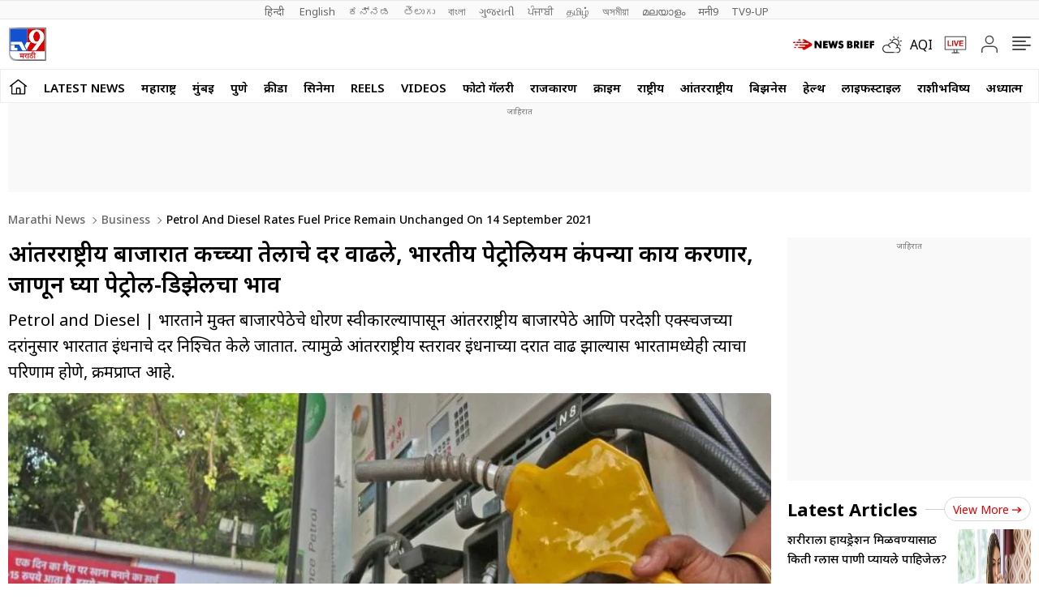

--- FILE ---
content_type: text/html; charset=utf-8
request_url: https://www.tv9marathi.com/business/petrol-and-diesel-rates-fuel-price-remain-unchanged-on-14-september-2021-534879.html
body_size: 99210
content:
<!DOCTYPE html>
<html lang="mr" class="no-js">
<head>
<meta charset="UTF-8">
<meta name="viewport" content="width=device-width, initial-scale=1.0" >
<link rel="shortcut icon" href="https://images.tv9marathi.com/wp-content/themes/tv9marathi/images/favicon.ico" type="image/x-icon">
<link rel="preconnect" href="https://fonts.googleapis.com" crossorigin>
<link rel="preconnect" href="https://fonts.gstatic.com" crossorigin>
<meta itemprop="inLanguage" content="Marathi">
<meta http-equiv="content-language" content="mr">
<meta property="category" content="News">
<meta name="copyright" content="www.tv9marathi.com">
<meta name="author" content="TV9 Marathi">



<script>
  function is_mobile() {
    if (!navigator.userAgent.match(/Android/i) && !navigator.userAgent.match(/webOS/i) && !navigator.userAgent.match(/iPhone/i) && !navigator.userAgent.match(/iPod/i) && !navigator.userAgent.match(/iPad/i) && !navigator.userAgent.match(/Blackberry/i) && !navigator.userAgent.match(/UCWEB/i)) {
      return false;
    } else {
      return true;
    }
  }
</script>

<!--------------------------TV9 Marathi SEO PLUGIN START single------------------------>

<title>आंतरराष्ट्रीय बाजारात कच्च्या तेलाचे दर वाढले, भारतीय पेट्रोलियम कंपन्या काय करणार, जाणून घ्या पेट्रोल-डिझेलचा भाव - Marathi News | Petrol and diesel rates fuel price remain unchanged on 14 September 2021 | TV9 Marathi</title>
<meta name="description" content="Petrol and Diesel | भारताने मुक्त बाजारपेठेचे धोरण स्वीकारल्यापासून आंतरराष्ट्रीय बाजारपेठे आणि परदेशी एक्स्चेंजच्या दरांनुसार भारतात इंधनाचे दर निश्चित केले जातात. त्यामुळे आंतरराष्ट्रीय स्तरावर इंधनाच्या दरात वाढ झाल्यास भारतामध्येही त्याचा परिणाम होणे, क्रमप्राप्त आहे." />


<link rel="canonical" href="https://www.tv9marathi.com/business/petrol-and-diesel-rates-fuel-price-remain-unchanged-on-14-september-2021-534879.html" />


<meta property="og:locale" content="mr_IN" />
<meta property="og:type" content="article" />
<meta property="og:title" content="आंतरराष्ट्रीय बाजारात कच्च्या तेलाचे दर वाढले, भारतीय पेट्रोलियम कंपन्या काय करणार, जाणून घ्या पेट्रोल-डिझेलचा भाव" />
<meta property="og:description" content="Petrol and Diesel | भारताने मुक्त बाजारपेठेचे धोरण स्वीकारल्यापासून आंतरराष्ट्रीय बाजारपेठे आणि परदेशी एक्स्चेंजच्या दरांनुसार भारतात इंधनाचे दर निश्चित केले जातात. त्यामुळे आंतरराष्ट्रीय स्तरावर इंधनाच्या दरात वाढ झाल्यास भारतामध्येही त्याचा परिणाम होणे, क्रमप्राप्त आहे." />
<meta property="og:url" content="https://www.tv9marathi.com/business/petrol-and-diesel-rates-fuel-price-remain-unchanged-on-14-september-2021-534879.html" />



<meta property="og:site_name" content="TV9 Marathi" />
<meta property="article:publisher" content="https://www.youtube.com/Tv9Marathi" />
<meta name="twitter:title" content="आंतरराष्ट्रीय बाजारात कच्च्या तेलाचे दर वाढले, भारतीय पेट्रोलियम कंपन्या काय करणार, जाणून घ्या पेट्रोल-डिझेलचा भाव" />
<meta name="twitter:description" content="Petrol and Diesel | भारताने मुक्त बाजारपेठेचे धोरण स्वीकारल्यापासून आंतरराष्ट्रीय बाजारपेठे आणि परदेशी एक्स्चेंजच्या दरांनुसार भारतात इंधनाचे दर निश्चित केले जातात. त्यामुळे आंतरराष्ट्रीय स्तरावर इंधनाच्या दरात वाढ झाल्यास भारतामध्येही त्याचा परिणाम होणे, क्रमप्राप्त आहे." />
<meta name="twitter:url" content="https://www.tv9marathi.com/business/petrol-and-diesel-rates-fuel-price-remain-unchanged-on-14-september-2021-534879.html" />

<meta name="keywords" content="Diesel Price Today, Diesel Rate Today, Fuel price Today, Fuel Rate Today, petrol price today, Petrol Rate Today" />

<meta name="news_keywords" content="Diesel Price Today, Diesel Rate Today, Fuel price Today, Fuel Rate Today, Petrol price today, Petrol rate today, पेट्रोल, डिझेल">


<meta property="article:published_time" content="2021-09-14T06:51:53+05:30" />

<meta property="article:modified_date" content="2021-09-14T07:08:12+05:30" />

	

<meta property="twitter:image:src" content="https://images.tv9marathi.com/wp-content/uploads/2021/09/09123706/Petrol_EPS1125-2.jpg" />
<meta property="og:image" content="https://images.tv9marathi.com/wp-content/uploads/2021/09/09123706/Petrol_EPS1125-2.jpg" />
<meta property="og:image:width" content="1280" />
<meta property="og:image:height" content="720" />


		<meta name="robots" content="index, follow, max-snippet:-1, max-image-preview:large, max-video-preview:-1" />   
    

<meta property="fb:app_id" content="219994525426954" />
<meta name="twitter:card" content="summary_large_image" />
<meta name="twitter:creator" content="@tv9marathi" />
<meta name="twitter:site" content="@tv9marathi" />



<!--itemprop-->
<meta itemprop="name" content="आंतरराष्ट्रीय बाजारात कच्च्या तेलाचे दर वाढले, भारतीय पेट्रोलियम कंपन्या काय करणार, जाणून घ्या पेट्रोल-डिझेलचा भाव">
<meta itemprop="description" content="Petrol and Diesel | भारताने मुक्त बाजारपेठेचे धोरण स्वीकारल्यापासून आंतरराष्ट्रीय बाजारपेठे आणि परदेशी एक्स्चेंजच्या दरांनुसार भारतात इंधनाचे दर निश्चित केले जातात. त्यामुळे आंतरराष्ट्रीय स्तरावर इंधनाच्या दरात वाढ झाल्यास भारतामध्येही त्याचा परिणाम होणे, क्रमप्राप्त आहे.">
<meta itemprop="image" content="https://images.tv9marathi.com/wp-content/uploads/2021/09/09123706/Petrol_EPS1125-2.jpg?width=1280&enlarge=true">
<meta itemprop="publisher" content="TV9 Marathi" />
<meta itemprop="url" content="https://www.tv9marathi.com/business/petrol-and-diesel-rates-fuel-price-remain-unchanged-on-14-september-2021-534879.html"/>
<meta itemprop="editor" content="www.tv9marathi.com" />
<meta itemprop="headline" content="आंतरराष्ट्रीय बाजारात कच्च्या तेलाचे दर वाढले, भारतीय पेट्रोलियम कंपन्या काय करणार, जाणून घ्या पेट्रोल-डिझेलचा भाव"/>
<meta itemprop="sourceOrganization" content="TV9 Marathi" />
<meta itemprop="keywords" content="Diesel Price Today, Diesel Rate Today, Fuel price Today, Fuel Rate Today, petrol price today, Petrol Rate Today" />
<meta itemprop="datePublished" content="2021-09-14T06:51:53+05:30" />
<meta itemprop="dateModified" content="2021-09-14T07:08:12+05:30" />
<!--itemprop-->


<!-- <meta name="facebook-domain-verification" content="8c1inrhg5wvrw93byuvdp0iem303y8" /> -->
<meta name="ahrefs-site-verification" content="aeb2d6353610249c21b3a32364675688b07c62d15ed9e2fac11a9e9f8f68cdbc">




<!-- afp header code starts here -->
<!-- afp header code ends here -->






<!-- NewsArticle schema-->
<script type="application/ld+json">{"@context":"https:\/\/schema.org","@type":"NewsArticle","mainEntityOfPage":{"@type":"WebPage","@id":"https:\/\/www.tv9marathi.com\/business\/petrol-and-diesel-rates-fuel-price-remain-unchanged-on-14-september-2021-534879.html","name":"Petrol and diesel rates fuel price remain unchanged on 14 September 2021","image":"https:\/\/images.tv9marathi.com\/wp-content\/uploads\/2021\/09\/09123706\/Petrol_EPS1125-2.jpg?w=1280&enlarge=true"},"headline":"आंतरराष्ट्रीय बाजारात कच्च्या तेलाचे दर वाढले, भारतीय पेट्रोलियम कंपन्या काय करणार, जाणून घ्या...","alternativeHeadline":"Petrol and diesel rates fuel price remain unchanged on 14 September 2021","description":"Petrol and Diesel | भारताने मुक्त बाजारपेठेचे धोरण स्वीकारल्यापासून आंतरराष्ट्रीय बाजारपेठे आणि परदेशी एक्स्चेंजच्या दरांनुसार भारतात इंधनाचे दर निश्चित केले जातात. त्यामुळे आंतरराष्ट्रीय स्तरावर इंधनाच्या दरात वाढ झाल्यास भारतामध्येही त्याचा परिणाम होणे, क्रमप्राप्त आहे.","keywords":"Diesel Price Today, Diesel Rate Today, Fuel price Today, Fuel Rate Today, Petrol price today, Petrol rate today, पेट्रोल, डिझेल","articleSection":"business","articleBody":"मुंबई: गेल्या काही दिवसांमध्ये आंतरराष्ट्रीय स्तरावर खनिज तेलाचे दर सातत्याने वाढत असल्याने भारतामध्येही त्याचे पडसाद उमटणार का, याकडे सर्वांच्या नजरा लागल्या आहेत. मात्र, मंगळवारी सलग नवव्या दिवशी भारतीय पेट्रोलियम कंपन्यांकडून इंधनाचे दर जैसे थे ठेवण्यात आले आहेत. भारताने मुक्त बाजारपेठेचे धोरण स्वीकारल्यापासून आंतरराष्ट्रीय बाजारपेठे आणि परदेशी एक्स्चेंजच्या दरांनुसार भारतात इंधनाचे दर निश्चित केले जातात. त्यामुळे आंतरराष्ट्रीय स्तरावर इंधनाच्या दरात वाढ झाल्यास भारतामध्येही त्याचा परिणाम होणे, क्रमप्राप्त आहे.\r\n\r\nगेल्या आठ दिवसांपासून देशभरात पेट्रोल आणि डिझेलच्या दरात कोणताही बदल झालेला नाही. पेट्रोलियम कंपन्यांनी मंगळवारी जाहीर केलेल्या आकडेवारीनुसार मुंबईत पेट्रोलचा प्रतिलीटर दर 107.26 रुपये तर एका लीटल डिझेलसाठी 96.19 रुपये मोजावे लागत आहेत. तर दिल्लीत प्रतिलीटर पेट्रोल आणि डिझेलचा दर अनुक्रमे 101.19 आणि 88.62 रुपये इतका आहे. हे दर आज दिवसभरासाठी लागू राहतील.\r\n\r\nदररोज 6 वाजता बदलतात किमती\r\n\r\nदररोज सकाळी 6 वाजता पेट्रोल आणि डिझेलच्या किमतीत बदल होत असतो. सकाळी सहा वाजता नवे दर लागू केले जातात. पेट्रोल आणि डिझेलच्या किमती एक्साइज ड्युटी, डिलर कमिशन आणि अन्य गोष्टी जोडल्यानंतर त्याचा भाव जवळपास दुप्पट होतो.\r\n\r\nअसे तपासा पेट्रोल आणि डिझेलचे भाव\r\n\r\nआपण एसएमएसच्या माध्यमातून पेट्रोल आणि डिझेलच्या किमती जाणून घेऊ शकता. पेट्रोल-डिझेलच्या किमती दररोज सकाळी 6 वाजता बदलतात. इंडियन ऑइलच्या वेबासाइटनुसार, RSP बरोबर आपल्या शहराचा कोड टाइप करून 9224992249 नंबरवर SMS पाठवावा लागणार आहे. या शहराचा कोड वेगवेगळा असतो. बीपीसीएल ग्राहक RSP लिहून 9223112222 आणि एचपीसीएल ग्राहक HPPrice लिहून 9222201122 या नंबरवर मेसेज पाठवून पेट्रोल आणि डिझेलच्या किमती जाणून घेऊ शकतात.\r\nइंधनाचे दर वाढल्याने मोदी सरकारची चांदी\r\nदेशभरात इंधन दरवाढीमुळे नागरिक मेटाकुटीला आले आहेत. मात्र, हा काळ केंद्र सरकारसाठी सुगीचा ठरताना दिसत आहे. कारण पेट्रोल आणि डिझेलवरील करांच्या माध्यमातून केंद्र सरकारला मिळणाऱ्या महसूलात घसघशीत वाढ झाली आहे. चालू आर्थिक वर्षातील पहिल्या चार महिन्यांमध्येच इंधनावरील अबकारी करातून (Excise Duty) मिळणाऱ्या महसूलात तब्बल 48 टक्के वाढ झाली आहे.\r\n\r\nकेंद्र सरकारला तेल रोख्यांचे पैसे अदा करण्यासाठी मोठ्याप्रमाणावर खर्च करावा लागत आहे. मात्र, यंदाच्या आर्थिक वर्षातील पहिल्या चार महिन्यांत कराच्या माध्यमातून मिळालेले उत्पन्न या देयकांच्या तीनपट इतके आहे. केंद्रीय अर्थमंत्रालयाच्या माहितीनुसार, एप्रिल ते जुलै या काळात अबकारी कराच्या माध्यमातून सरकारला एक लाख कोटीहून अधिकचे उत्पन्न मिळाले आहे. गेल्यावर्षी हाच आकडा 67,895 कोटी रुपये इतका होता.\r\n\r\nसंबंधित बातम्या:\r\n\r\nजागतिक बाजारपेठेत कच्च्या तेलाचे भाव पुन्हा कडाडले, भारतीय पेट्रोलियम कंपन्यांनी घेतला ‘हा’ निर्णय\r\n\r\nपेट्रोल-डिझेल चढ्या दरात विकून इंडियन ऑईलने किती नफा कमावला?\r\n\r\nFuel Price Hike: केंद्र सरकारने वर्षभरात पेट्रोल-डिझेलवरील कर वाढवला नाही, मग 32 रुपयांची दरवाढ कशी झाली?\r\n\r\n(Petrol and Diesel rates in country Today)\r\n\r\n&nbsp;","url":"https:\/\/www.tv9marathi.com\/business\/petrol-and-diesel-rates-fuel-price-remain-unchanged-on-14-september-2021-534879.html","inLanguage":"mr","datePublished":"2021-09-14T06:51:53+05:30","dateModified":"2021-09-14T07:08:12+05:30","dateCreated":"2021-09-14T06:51:53+05:30","thumbnailUrl":"https:\/\/images.tv9marathi.com\/wp-content\/uploads\/2021\/09\/09123706\/Petrol_EPS1125-2.jpg?w=1280&enlarge=true","image":{"@type":"ImageObject","url":"https:\/\/images.tv9marathi.com\/wp-content\/uploads\/2021\/09\/09123706\/Petrol_EPS1125-2.jpg?w=1280&enlarge=true","width":1280,"height":720},"author":{"@type":"Person","name":"टीव्ही 9 मराठी डिजीटल टीम","url":"https:\/\/www.tv9marathi.com\/author\/tv9marathi-digital"},"publisher":{"@type":"Organization","name":"TV9 Marathi","url":"https:\/\/www.tv9marathi.com","logo":{"@type":"ImageObject","url":"https:\/\/images.tv9marathi.com\/wp-content\/uploads\/2023\/06\/08171934\/tv9marathi.jpg","width":"600","height":"60"}}}</script>
<!-- NewsArticle schema-->

<!-- WebPage schema-->
<script type="application/ld+json">{"@context":"https:\/\/schema.org","@type":"WebPage","url":"https:\/\/www.tv9marathi.com\/business\/petrol-and-diesel-rates-fuel-price-remain-unchanged-on-14-september-2021-534879.html","name":"आंतरराष्ट्रीय बाजारात कच्च्या तेलाचे दर वाढले, भारतीय पेट्रोलियम कंपन्या काय करणार, जाणून घ्या पेट्रोल-डिझेलचा भाव - Marathi News | Petrol and diesel rates fuel price remain unchanged on 14 September 2021","description":"Petrol and Diesel | भारताने मुक्त बाजारपेठेचे धोरण स्वीकारल्यापासून आंतरराष्ट्रीय बाजारपेठे आणि परदेशी एक्स्चेंजच्या दरांनुसार भारतात इंधनाचे दर निश्चित केले जातात. त्यामुळे आंतरराष्ट्रीय स्तरावर इंधनाच्या दरात वाढ झाल्यास भारतामध्येही त्याचा परिणाम होणे, क्रमप्राप्त आहे.","keywords":"Diesel Price Today, Diesel Rate Today, Fuel price Today, Fuel Rate Today, petrol price today, Petrol Rate Today","inLanguage":"mr","publisher":{"@type":"Organization","name":"TV9 Marathi","url":"https:\/\/www.tv9marathi.com","logo":{"@type":"ImageObject","contentUrl":"https:\/\/images.tv9marathi.com\/wp-content\/uploads\/2023\/06\/08171934\/tv9marathi.jpg"}}}</script>
<!-- WebPage schema-->

<!-- Organization schema-->
<script type="application/ld+json">{"@context":"https:\/\/schema.org","@type":"NewsMediaOrganization","name":"TV9 Marathi","url":"https:\/\/www.tv9marathi.com","logo":{"@type":"ImageObject","url":"https:\/\/images.tv9marathi.com\/wp-content\/uploads\/2023\/06\/08171934\/tv9marathi.jpg","width":"600","height":"60"},"address":{"@type":"PostalAddress","streetAddress":"101B,1st Floor, Mafatlal Chambers ‘A’ Building","addressLocality":"Marathon Futurex IT Park","addressRegion":"N M Joshi Marg Lower Parel (E), Mumbai","postalCode":"400013"},"sameAs":["https:\/\/www.facebook.com\/Tv9Marathi\/","https:\/\/twitter.com\/tv9marathi","https:\/\/www.youtube.com\/user\/Tv9MaharashtraLive"]}</script>
<!-- Organization schema-->

<!-- ItemList schema-->
<script type="application/ld+json">{"@context":"https:\/\/schema.org","@type":"ItemList","itemListElement":[{"@type":"SiteNavigationElement","position":1,"name":"LATEST NEWS","description":"LATEST NEWS","url":"https:\/\/www.tv9marathi.com\/latest-news"},{"@type":"SiteNavigationElement","position":2,"name":"महाराष्ट्र","description":"महाराष्ट्र","url":"https:\/\/www.tv9marathi.com\/maharashtra"},{"@type":"SiteNavigationElement","position":3,"name":"मुंबई","description":"मुंबई","url":"https:\/\/www.tv9marathi.com\/maharashtra\/mumbai"},{"@type":"SiteNavigationElement","position":4,"name":"पुणे","description":"पुणे","url":"https:\/\/www.tv9marathi.com\/maharashtra\/pune"},{"@type":"SiteNavigationElement","position":5,"name":"क्रीडा","description":"क्रीडा","url":"https:\/\/www.tv9marathi.com\/sports"},{"@type":"SiteNavigationElement","position":6,"name":"सिनेमा","description":"सिनेमा","url":"https:\/\/www.tv9marathi.com\/entertainment"},{"@type":"SiteNavigationElement","position":7,"name":"Reels","description":"Reels","url":"https:\/\/www.tv9marathi.com\/videos\/short-videos"},{"@type":"SiteNavigationElement","position":8,"name":"Videos","description":"Videos","url":"https:\/\/www.tv9marathi.com\/videos"},{"@type":"SiteNavigationElement","position":9,"name":"फोटो गॅलरी","description":"फोटो गॅलरी","url":"https:\/\/www.tv9marathi.com\/photo-gallery"},{"@type":"SiteNavigationElement","position":10,"name":"राजकारण","description":"राजकारण","url":"https:\/\/www.tv9marathi.com\/politics"},{"@type":"SiteNavigationElement","position":11,"name":"क्राईम","description":"क्राईम","url":"https:\/\/www.tv9marathi.com\/crime"},{"@type":"SiteNavigationElement","position":12,"name":"राष्ट्रीय","description":"राष्ट्रीय","url":"https:\/\/www.tv9marathi.com\/national"},{"@type":"SiteNavigationElement","position":13,"name":"आंतरराष्ट्रीय","description":"आंतरराष्ट्रीय","url":"https:\/\/www.tv9marathi.com\/international"},{"@type":"SiteNavigationElement","position":14,"name":"बिझनेस","description":"बिझनेस","url":"https:\/\/www.tv9marathi.com\/business"},{"@type":"SiteNavigationElement","position":15,"name":"हेल्थ","description":"हेल्थ","url":"https:\/\/www.tv9marathi.com\/health"},{"@type":"SiteNavigationElement","position":16,"name":"लाईफस्टाईल","description":"लाईफस्टाईल","url":"https:\/\/www.tv9marathi.com\/lifestyle"},{"@type":"SiteNavigationElement","position":17,"name":"राशीभविष्य","description":"राशीभविष्य","url":"https:\/\/www.tv9marathi.com\/rashi-bhavishya"},{"@type":"SiteNavigationElement","position":18,"name":"अध्यात्म","description":"अध्यात्म","url":"https:\/\/www.tv9marathi.com\/spiritual-adhyatmik"},{"@type":"SiteNavigationElement","position":19,"name":"वेब स्टोरीज","description":"वेब स्टोरीज","url":"https:\/\/www.tv9marathi.com\/webstories"},{"@type":"SiteNavigationElement","position":20,"name":"Topics","description":"Topics","url":"https:\/\/www.tv9marathi.com\/topic"},{"@type":"SiteNavigationElement","position":21,"name":"महापालिका निवडणूक","description":"महापालिका निवडणूक","url":"https:\/\/www.tv9marathi.com\/elections\/maharashtra-municipal-corporation-election"},{"@type":"SiteNavigationElement","position":22,"name":"मुंबई महापौर","description":"मुंबई महापौर","url":"https:\/\/www.tv9marathi.com\/topic\/mumbai-mayor"}]}</script>
<!-- ItemList schema-->

<!-- Breadcrumb schema-->
<script type="application/ld+json">{"@context":"https:\/\/schema.org","@type":"BreadcrumbList","itemListElement":[{"@type":"ListItem","position":1,"item":{"@id":"https:\/\/www.tv9marathi.com","name":"Marathi News","image":"https:\/\/images.tv9marathi.com\/wp-content\/uploads\/2023\/06\/08171934\/tv9marathi.jpg"}},{"@type":"ListItem","position":2,"item":{"@id":"https:\/\/www.tv9marathi.com\/business","name":"Business","image":"https:\/\/images.tv9marathi.com\/wp-content\/uploads\/2023\/06\/08171934\/tv9marathi.jpg"}},{"@type":"ListItem","position":3,"item":{"@id":"https:\/\/www.tv9marathi.com\/business\/petrol-and-diesel-rates-fuel-price-remain-unchanged-on-14-september-2021-534879.html","name":"Petrol and diesel rates fuel price remain unchanged on 14 September 2021","image":"https:\/\/images.tv9marathi.com\/wp-content\/uploads\/2021\/09\/09123706\/Petrol_EPS1125-2.jpg?w=1280&enlarge=true"}}]}</script>
<!-- Breadcrumb schema-->


<!-- WebSite Search Schema-->
<script type="application/ld+json">
{
	"@context": "https://schema.org",
	"@type": "WebSite",
		
	"url": "https://www.tv9marathi.com",
	"potentialAction": 
	{
		"@type": "SearchAction",
		"target": "https://www.tv9marathi.com/search?q={search_term_string}",
		"query-input": "required name=search_term_string"
	}
}
</script>


<!-- WebSite Search Schema-->
<script>
function getMetaKeywordsContent() {
 var metas = document.getElementsByTagName('meta');for (var i=0; i< metas.length; i++) {if (metas[i].getAttribute("name") == "news_keywords") {var value = metas[i].getAttribute("content").split(",").map(Function.prototype.call, String.prototype.trim);return value;}}return '';}
 
 var pageType = 'article';
 
</script>
<!--------------------------TV9 Marathi SEO PLUGIN END------------------------>  

<!--------------------------TV9 Marathi HEAD START------------------------------>  

    <link rel="amphtml" href="https://www.tv9marathi.com/business/petrol-and-diesel-rates-fuel-price-remain-unchanged-on-14-september-2021-534879.html/amp">
<!--------------------------TV9 Marathi HEAD END------------------------------>     
	
	
<link rel="next" href="https://www.tv9marathi.com/utility-news/best-small-cap-fund-to-invest-in-2021-high-returns-on-investment-534443.html" /><link rel="prev" href="https://www.tv9marathi.com/utility-news/buying-gold-is-expensive-know-the-price-of-10-grams-534701.html" />	<link rel="preload" as="image" href="https://images.tv9marathi.com/wp-content/uploads/2021/09/09123706/Petrol_EPS1125-2.jpg?w=1280" fetchpriority="high">
<style>

  .author-box figcaption a{margin-right: 0.25rem;}
  .language_menu a{white-space: pre;}
  .tv9_catnavbar a[href*="/sports/cricket-news/icc-cricket-world-cup"] {background-image:url(https://images.tv9marathi.com/wp-content/uploads/2023/10/world-cup-icon.png); background-repeat:no-repeat;background-size: 100%;background-position: center;color: transparent;width: 80px;text-indent: -9999px;}
  .tv9_logo h1{display:none}
  .tv9_navbarRHS .whats_icon {width: 30px;height: 35px;display: block;}
    #ic_whatsapp .st0{fill:#3C3C3B;stroke:#3C3C3B;stroke-width:0.5;stroke-miterlimit:10;}
    #ic_whatsapp .st1{fill:url(#SVGID_1_);fill:#60D669;}
    #ic_whatsapp .st2{fill:url(#SVGID_2_);fill:#60D669;}
    #ic_whatsapp .st3{fill:url(#SVGID_3_);fill:#1FAF38;}
    #ic_whatsapp .st4{fill:#FAFAFA;}
    #ic_whatsapp .st5{fill:url(#SVGID_4_);fill:#60D669;}
    .follow_whatsapp{display: flex;justify-content: center;margin-bottom: 10px;}
    .follow_whatsapp a{background: #249833;font-size: 16px;font-weight: 600; line-height: 22px; color: #fff; display: flex; align-items: center; justify-content: center; padding: 8px 16px;border-radius: 4px;}
    .follow_whatsapp a svg{height: 25px; width: 25px;margin: 0 4px;}
    .tv9_navbarRHS .aqi_icon svg {width: 1.125rem;height: 1.125rem;margin-right: 5px;margin-left: 0;display: block;}
    .tv9_navbarRHS .aqi_icon {display: inline-flex;align-items: center;}
        iframe.boardresultiframe{ height: 800px; }
    @media(max-width:767px){
      iframe.boardresultiframe{ height: 800px; } 
    }
    @media(max-width:767px){
      #taboola-below-article-thumbnails,#taboola-below-photo-thumbnails,#taboola-below-video-thumbnails,#taboola-below-category-thumbnails{overflow: hidden;}
    }
</style>
<style>
    .sharebox{display:flex;justify-content: center; align-items: center;cursor: pointer;border: 1px solid #C9C9C9;padding: 0.3125rem 0.3125rem 0.3125rem 0.5rem; border-radius: 50px;font-size: 0.75rem; font-weight: 400; line-height: 1.125rem;text-transform: uppercase;margin-left: 0.5rem;}
.sharebox span{background: #5B5B5B;height: 1.5rem; width: 1.5rem;display: flex;justify-content: center;align-items: center;border-radius: 50px;margin-left: 0.5rem;}
.sharebox svg{width:0.875rem;height:0.75rem;fill: #fff;}
  @media(min-width:1000px){
     .sharebox{padding: 0.3125rem 0.3125rem 0.3125rem 1.0625rem;font-size: 0.875rem;line-height: 1.25rem;}
    .sharebox span{height:1.875rem;width: 1.875rem;}
  }
</style>
<style>:root{--primary-text:#000000;--text-blue:#0848d4;--text-grey-light:#cccccc;--bg-grey:#e1e1e1;--primary-bg:#ffffff;--text-grey:#919191;--text-grey-light:#cccccc;--text-blue-light:#6a8edc;--ads-bg:#f9f9f9;--heading-viewmore-bg:#fff;--heading-viewmore-bdr:#d7d7d7;--heading-viewmore-txt:#dc0000;--common-story-bdr:#D7D7D7}.theme-dark{--primary-text:#ffffff;--text-blue:#ffffff;--primary-bg:#000000;--bg-grey:#252525;--ads-bg:#2f2f2f;--heading-viewmore-bg:#9F231F;--heading-viewmore-bdr:#9F231F;--heading-viewmore-txt:#fff;--common-story-bdr:#4D4D52}.theme-light,:root{--text-grey-light:#ccc}a,body{color:#000}.tv9common-head .h1,.tv9common-heading .h2,.tv9heading .h2{font-weight:700;padding-right:10px;text-transform:capitalize}#notiCount,.tv9_footerSticky .fs_listwrap .fs_link.short_menu.active{background-color:#dc0000}*,:after,:before{-webkit-box-sizing:border-box;-moz-box-sizing:border-box;box-sizing:border-box;padding:0;margin:0;outline:0}:root{--text-grey:#919191;--text-blue-light:#6a8edc;--bg-grey:#252525}.theme-light{--text-black:#000;--text-blue:#0848d4;--bg-grey:#e1e1e1;--bg-light:#fff}.theme-dark{--text-black:#fff;--text-blue:#fff;--bg-light:#000;--bg-grey:#252525}.theme-dark .adsCont{background:#2f2f2f}body{font-family:'Noto Sans',sans-serif;font-size:16px;line-height:26px;background:var(--bg-light);-webkit-text-size-adjust:none}a{text-decoration:none}ol,ul{list-style:none}img{max-width:100%;height:inherit}.flex,.tv9_navbar .container{display:flex;justify-content:space-between;align-items:center}.adsCont{text-align:center;clear:both;margin:10px -10px 20px;position:relative;height:300px;padding-top:2px;z-index:0;background:#f9f9f9;}.adsCont:before{content:"जाहिरात";font-size:10px;line-height:16px;display:block;color:#777}.adsCont.Topads {height:300px;}.adsCont.desktop,.adsCont.web,.menuNavigation ul.listItems li ul.subItems,.tv9_navbarRHS .menu_icon{display:none}.adsCont.mobile,.onlyMobileADS{display:block}.container{max-width:1320px;margin:0 auto;padding:0 10px}.tv9common-heading,.tv9heading{display:flex;align-items:center;justify-content:space-between;margin-bottom:10px;position:relative}.tv9common-heading .h2,.tv9heading .h2{font-size:22px;line-height:30px;background:#fff}.tv9common-heading a.view_more{font-weight:400;font-size:14px;line-height:20px;color:#dc0000;text-transform:capitalize;border:1px solid #d7d7d7;padding:5px 10px 3px;border-radius:30px;background:#fff;display:flex;align-items:center;flex:0 0 auto}.tv9common-heading a.view_more svg{width:13px;height:8px;margin-left:3px;fill:#dc0000}.tv9common-head{width:100%;position:relative;margin-bottom:10px}.tv9common-head .h1{font-size:18px;line-height:24px;background:#fff;display:inline-block}.tv9common-head:before{border-top:1px solid #cfcfcf;content:"";margin:0 auto;position:absolute;top:50%;left:0;right:0;bottom:0;width:100%;z-index:-1}.language_menu{background:#fafafa;border:solid #e9e9e9;border-width:1px 0}.language_menu .container{display:flex;flex-wrap:nowrap;overflow-x:auto;-webkit-overflow-scrolling:touch;align-items:center;overflow-y:hidden}.language_menu a{font-weight:400;font-size:13px;line-height:22px;text-transform:capitalize;color:#666;padding:2px 8px;height:22px}.language_menu a:first-child{padding-left:0}.tv9_navbar{background-color:#fff;padding:7px 0}.tv9_logo img{display:block;width:40px;height:36px}.tv9_navbarRHS{display:inline-flex;align-items:center}.tv9_navbarRHS svg{margin-left:14px;margin-right:5px}.tv9_navbarRHS .livetv_icon{width:26px;height:26px;display:block}.tv9_navbarRHS .search_icon{width:19px;height:19px;fill:#fff;display:block}.tv9_navbarRHS .bell_icon{width:22px;height:22px;display:block;fill:transparent}.menuNavigation{width:100%;height:0;color:#fff;position:fixed;top:0;z-index:10000;background:#fff;overflow:auto}.menuNavigation::-webkit-scrollbar{width:0}.menuNavigation::-webkit-scrollbar-track{background:#101f35}.menuNavigation::-webkit-scrollbar-thumb{background:#101f35}.menuNavigation::-webkit-scrollbar-thumb:hover{background:#101f35}.menuNavigation.active{height:100%;padding-top:19px}.menuNavigation ul.listItems{list-style:none;margin:0;justify-content:flex-start;flex-wrap:wrap;-moz-column-count:5;column-count:5;display:flex}.menuNavigation ul.listItems>li{width:100%;text-align:left;padding:5px 0;margin:0;border:0;position:relative;cursor:pointer;border-bottom:1px solid #e9e9e9;line-height:35px}.menuNavigation ul.listItems li>a{text-decoration:none;text-align:center;color:#000;font-size:15px;line-height:30px;margin-bottom:12px}.menuNavigation ul.listItems li a.catHead{font-weight:600;font-size:18px;margin-bottom:10px;color:#000}.menuNavigation ul.listItems li a.catHead:after{content:inherit}.menuNavigation ul.listItems li.active .subItems{display:block;padding-left:20px}.listItems li span{border:solid #000;border-width:0 1px 1px 0;display:inline-block;padding:4px;transform:rotate(-45deg);-webkit-transform:rotate(-45deg);position:absolute;right:10px;top:18px}.listItems li.active span{transform:rotate(45deg);-webkit-transform:rotate(45deg);top:14px}.menuNavigation .listItems li span{border-color:#000}body.openMenu{overflow:hidden}.megaMenu_Header{padding:15px 0;display:flex;align-items:center}.megaMenu_Header .tv9_logo{margin-right:20px}.search_box{width:calc(100% - 106px);display:flex;border:1px solid #e9e9e9}.search_box form{width:100%;display:flex}.search_box .s_input{height:30px;outline:0;border-radius:0;width:100%;padding:10px;font-size:13px;background:#fafafa;border:0}.search_box .s_input::placeholder{color:#000}#notiCount,.theme-dark .commonstory .h3,.tv9_footerSticky .fs_listwrap .fs_link.short_menu span,.tv9_footerSticky .fs_listwrap .fs_link.short_menu.active span{color:#fff}.search_box .s_button{height:30px;background:#fafafa;border:0;outline:0;border-radius:0;width:3rem;color:#000;display:flex;justify-content:center;align-items:center;cursor:pointer}.search_box .search_icon{width:12px;height:12px;display:block;border-radius:50%;border:2px solid #000;position:relative}.search_box .search_icon::after{content:"";position:absolute;width:6px;height:2px;background:#000;right:-5px;top:8px;transform:rotate(46deg)}.close_icon{width:24px;height:24px;display:block;margin-left:15px;cursor:pointer}#bell{display:flex}#posRel{position:relative;cursor:pointer}#notiCount{position:absolute;width:20px;height:20px;line-height:20px;text-align:center;right:0;border-radius:50%;top:-10px;font-size:12px}.notificationNews{background-color:#fff;box-shadow:0 3px 25px rgb(0 0 0 / 20%);right:-10px;top:36px;position:absolute;z-index:9;width:100vw;max-width:557px;display:none}.notificationNews .arrow{position:relative}.notificationNews .arrow:after{content:'';position:absolute;right:12px;bottom:0;border-left:10px solid transparent;border-right:10px solid transparent;border-bottom:10px solid #fff}.notificationNews-content .custom-scrollbar{height:100vh;overflow-y:auto}.notificationNews-content .custom-scrollbar li{border-bottom:1px solid #eee;padding:10px;display:flex;justify-content:space-between}.custom-scrollbar .notification-thumb{width:90px;margin-right:10px}.custom-scrollbar .notification-thumb img{border-radius:4px}.custom-scrollbar .notification-txt{width:calc(100% - 100px)}.custom-scrollbar p{font-size:15px;font-weight:400;display:-webkit-box;-webkit-line-clamp:3;-webkit-box-orient:vertical;overflow:hidden;line-height:21px}.notification-txt .bullet{display:inline-block;background:#144fd0;width:6px;height:6px;margin:0 5px 0 0;border-radius:50px;vertical-align:middle}.notification-txt .catTime{display:flex;margin:5px 0;font-size:12px;line-height:22px;justify-content:flex-start}.notification-txt .catTime a{color:#dc0000;position:relative;margin-right:20px}.notification-txt .catTime a:after{position:absolute;right:-10px;border-right:1px solid #000;content:'';height:10px;top:6px}.tv9_catnavbar{background-color:#fff;border:1px solid #eee}.tv9_catnavbar .container{display:flex;height:33px;flex-wrap:nowrap;overflow-x:auto;-webkit-overflow-scrolling:touch;align-items:center;overflow-y:hidden}.tv9_catnavbar .home_icon{width:19px;height:16px;display:block;fill:#000;margin:8px 0 10px}.tv9_catnavbar a{font-weight:600;font-size:15px;line-height:28px;text-transform:uppercase;color:#000;padding:2px 0 0;flex:0 0 auto;margin:0 7px}.copyright,.footer_navlinks a,.footer_netlinks li a,.fsocial_links span{font-weight:400;color:#666}.footer_netlinks strong,.fsocial_links span{line-height:24px;font-size:15px;text-align:center}.tv9_catnavbar a.active{border-bottom:2px solid #dc0000}.tv9_catnavbar a.active .home_icon{fill:#dc0000}.tv9_catnavbar a:first-child{margin-left:0}.tv9_catnavbar a:first-child.active{border-bottom:0}.sticky .tv9_catnavbar{top:0;position:fixed;width:100%;z-index:9;transition:.5s}.language_menu .container::-webkit-scrollbar,.tv9_catnavbar .container::-webkit-scrollbar{display:none}.tv9_footer{margin-top:20px}.tv9_footerlinks{background:#fff;box-shadow:0 -5px 15px rgba(0,0,0,.1);padding:20px 0 60px}.tv9_footerlinks .container{display:flex;justify-content:center;flex-wrap:wrap}.footer_LHS .fsocial{display:flex;justify-content:center;margin-bottom:20px}.footer_LHS .fsocial img{display:block;margin-right:20px}.fsocial_links span{text-transform:uppercase;display:block}.fsocial_links ul{display:flex;align-items:center;justify-content:center}.fsocial_links ul li{padding:10px}.fsocial_links ul li svg{width:23px;height:23px;display:block}.download_links a,.download_links img{display:inline-block}.footer_navlinks,.footer_netlinks{display:flex;justify-content:center;align-items:center;flex-wrap:wrap;margin-bottom:10px}.footer_navlinks a{font-size:15px;text-align:center;margin-right:15px;padding-bottom:10px}.footer_netlinks strong{font-weight:700;color:#666;display:block}.errorPage a,.errorPage p{font-weight:500;font-size:14px}.footer_netlinks ul,.sticky_sidebar{text-align:center}.footer_netlinks li{display:inline-block;margin-right:9px;margin-bottom:10px}.footer_netlinks li a{font-size:15px}.copyright{font-size:12px;line-height:19px;text-align:center}.tv9_footerSticky{display:flex;justify-content:center;align-items:center;position:fixed;width:100%;bottom:0;left:0;transition: 0.5s ease-in-out;z-index:110;background:#e8e8e8;}.tv9_footerSticky .fs_listwrap{display:grid;grid-template-columns:repeat(5, 1fr);width:100%;align-items:center;z-index:1;}.tv9_footerSticky .fs_listwrap .fs_link{display:flex;align-items:center;justify-content:center;padding:0.625rem;}.tv9_footerSticky .fs_listwrap .fs_link a{display:flex;flex-wrap:wrap;justify-content:center;align-items:center}.tv9_footerSticky .fs_listwrap .fs_link span{width:100%;font-weight:400;font-size:12px;line-height:20px;color:#000;text-align:center}.tv9_footerSticky .fs_listwrap .fs_link .img-wrap{width:30px;height:30px;display:flex;justify-content:center;align-items:center}
.tv9_footerSticky .fs_listwrap .fs_link .img-wrap img{width:24px;height:auto;display:block;}.tv9_footerSticky .fs_listwrap .fs_link.active{background-color:#ccc;}.sticky-down .tv9_footerSticky{bottom:-70px}.onlyWebADS{display:none}.fixedads{position:fixed;bottom:0;left:0;right:0;text-align:center;}.sticky-down .fixedads{bottom:0;transition:.5s ease-in-out}.sticky-down .scene,.sticky-up .fixedads{bottom:70px;transition:.5s ease-in-out}.sticky-up .scene{bottom:115px;transition:.5s ease-in-out}.blinker{display:inline-block;background:#d80202;border-radius:50%;box-shadow:0 0 0 0 #d80202;margin:0 8px 0 0;height:10px;width:10px;transform:scale(1);animation:2s infinite pulse-red}@keyframes pulse-red{0{transform:scale(.95);box-shadow:0 0 0 0 rgba(216,2,2,.7)}70%{transform:scale(1);box-shadow:0 0 0 10px rgba(216,2,2,0)}100%{transform:scale(.95);box-shadow:0 0 0 0 rgba(216,2,2,0)}}@keyframes pulse-white{0{transform:scale(.95);box-shadow:0 0 0 0 rgba(255,255,255,.7)}70%{transform:scale(1);box-shadow:0 0 0 10px rgba(216,2,2,0)}100%{transform:scale(.95);box-shadow:0 0 0 0 rgba(216,2,2,0)}}.errorPage{background:#ececec;border-radius:25px;padding:25px;text-align:center;margin-bottom:10px}.errorPage p{line-height:26px;color:#000;margin-bottom:10px}.errorPage a{background:#ff4d4d;border-radius:30px;text-align:center;color:#f3f3f3;padding:5px 15px}.border{background:#f6f6f6;height:10px;display:block;margin:20px -10px;width:100vw}.tv9wrapperMain{display:flex;flex-wrap:wrap;justify-content:flex-start}.main-col,.rhs-col{width:100%}.theme-dark .tv9common-heading .h2{background:#000;color:#fff}.three_collum_list .commonstory .smallstory a{padding-bottom:15px;margin-bottom:15px}.theme-dark .commonstory figure a{border-color:#444}@media(min-width:1000px){.adsCont{margin:0 0 20px;width:100%}.adsCont.Topads{height: 110px;}.adsCont.desktop,.adsCont.web,.menuNavigation ul.listItems,.onlyWebADS{display:block}.adsCont.mobile,.border,.listItems li span,.onlyMobileADS,.tv9_footerSticky{display:none}.tv9common-head:before,.tv9common-heading:before{border-top:1px solid #cfcfcf;content:"";margin:0 auto;position:absolute;top:50%;left:0;right:0;bottom:0;width:100%;z-index:-1}.tv9common-heading h1{font-weight:700;font-size:18px;line-height:18px}.language_menu .container{justify-content:center}.tv9_navbar{padding:10px 0}.tv9_logo img{width:47px;height:41px}.tv9_navbarRHS .bell_icon,.tv9_navbarRHS .livetv_icon{width:28px;height:28px}.tv9_navbarRHS .search_icon{width:21px;height:21px}.tv9_navbarRHS svg{margin-right:0}.tv9_navbarRHS .menu_icon{width:30px;height:30px;display:block}#toggleNav{display:flex;align-items:center}.MenuBtn{cursor:pointer;margin-left:14px}.MenuBtn i{width:23px;height:2px;display:block;background:#4c4c4c;margin-bottom:3px;border-radius:2px}.MenuBtn i:nth-child(4){padding-top:0}.MenuBtn i:nth-child(2n){width:17px}.menuNavigation ul.listItems>li{border-bottom:0}.menuNavigation ul.listItems li a.catHead:after{content:"";display:inline-block;width:7px;height:7px;border:solid #000;border-width:0 1px 1px 0;margin:-1px 0 0 3px;vertical-align:middle;-webkit-transform:rotate(-45deg);-moz-transform:rotate(-45deg);-ms-transform:rotate(-45deg);-o-transform:rotate(-45deg);transform:rotate(-45deg)}.footer_LHS,.tv9_dthprovider .channel_info li:nth-child(2n){border-right:1px solid #e7e7e7}.menuNavigation ul.listItems li ul.subItems{display:block;padding-left:0}.menuNavigation ul.listItems li ul.subItems li{line-height:22px}.notificationNews{top:44px}.notificationNews-content .custom-scrollbar{height:50vh;overflow-y:auto}.tv9_catnavbar .container{height:40px}.tv9_catnavbar a{font-size:15px;line-height:34px;padding:3px 0 0;margin:0 10px}.tv9_catnavbar a:first-child{padding-left:0;margin-left:0}.tv9_catnavbar .home_icon{width:23px;height:20px}.tv9_dthprovider .container{justify-content:space-between;align-items:center;flex-wrap:unset}.tv9_dthprovider p{font-size:15px;line-height:24px;width:35%}.tv9_dthprovider .channel_info{width:65%}.tv9_dthprovider .channel_info li{width:25%;border-right:1px solid #e7e7e7}.tv9_dthprovider .channel_info li:last-child{border-right:0}.tv9_footerlinks{padding:20px 0}.tv9_footerlinks .container{flex-wrap:unset}.footer_LHS{width:28%;margin-right:2%}.footer_RHS{width:70%}.download_links{display:flex;justify-content:center}.download_links img{margin:0 10px}.footer_navlinks,.footer_netlinks{justify-content:flex-start;flex-wrap:unset;align-items:flex-start}.footer_navlinks{margin-bottom:15px}.footer_netlinks strong{margin-right:15px}.footer_netlinks ul{text-align:left}.errorPage p{font-size:21px}.errorPage a{font-size:17px}.sticky-up .scene{bottom:60px}.main-col{width:calc(100% - 320px)}.rhs-col{width:300px;margin-left:20px}.sticky_sidebar{position:-webkit-sticky;position:sticky;top:101px}.rhs-newsWidgets .commonstory .h3{font-size:15px;font-weight:500;line-height:24px;display:block}}</style><style>
  .scrollT .tv9_navbar,.scrollB .tv9_navbar,.scrollB .tv9_catnavbar,.scrollT .tv9_catnavbar{position:fixed;width:100%;z-index:9;transition:.5s ease-in-out}
.scrollT .tv9_navbar{top:0}
.scrollB .tv9_navbar{top:-50px}
.scrollB .tv9_catnavbar{top:0}
.scrollT .tv9_catnavbar{top:50px}
.author-box figcaption .seprator {display: none;}
   @media(min-width:1000px){
      .tv9_navbar,.tv9_catnavbar {transition: top 0.4s ease;}
    .sticky .tv9_navbar,.sticky .tv9_catnavbar{position:fixed;width:100%;z-index:109;transition:none;transition: top 0.4s ease;}
    .sticky .tv9_navbar{top:0}
    .sticky .tv9_catnavbar{top:61px}
    .author-box figcaption .seprator {display: block;}
   }

.eletallywithSponsor{height: 480px;}
.eletallywithoutSponsor{height: 380px;}
.mapiframewrap{height: 800px;}
.biharsnapshotiframe{height:320px;}
.constituenciesiframe{height:730px;}
.partyWiseIframe{height:360px;}
.voteshareIframe{height:500px;}
@media (max-width: 767px) {
.eletallywithSponsor {height: 790px;}
.eletallywithoutSponsor{height: 670px;}
.mapiframewrap{height: 580px;}
.biharsnapshotiframe{height:630px;}
.constituenciesiframe{height:900px;}
.partyWiseIframe{height:360px;}
.voteshareIframe{height:780px;}
}
</style>

<style>.fixed-social,.theme_switcher{right:0;z-index:2;cursor:pointer}.card_title span,.tv9_banner img{display:block}.tv9_breakingStrip{background:#f5f5f5;padding:5px 10px;display:flex;align-items:center;margin:0 -10px 20px}.tv9_breakingStrip strong{font-weight:600;font-size:14px;line-height:16px;text-transform:uppercase;color:#dc0000;border-right:1px solid #cbcbcb;padding-right:6px;margin-right:10px;width:100px;text-align:center}.tv9_breakingStrip a{font-weight:500;font-size:14px;line-height:22px;text-transform:capitalize;color:#000}.tv9_breakingwidget{background:#343434;margin-bottom:20px}.tv9_breakingwidget iframe{height:200px}.breakingBigstory .imgWrp{height:200px;width:100%}.tv9_breakingwidget .breakingBigstory{display:flex;align-items:center;flex-wrap:wrap;flex-direction:column-reverse;padding:10px}.tv9_breakingwidget .breakingBigstory .imgWrp img{aspect-ratio:16/9;display:block}.tv9_breakingwidget .breakingBigstory .breakingBigcontent h2{font-size:24px;line-height:30px;text-transform:capitalize;color:#fff;margin-bottom:10px;text-align:center}.tv9_breakingwidget .breakingBigstory .breakingBigcontent a{line-height:30px;font-size:24px;margin-bottom:10px;color:#fff;font-weight:700;display:block}.tv9_breakingwidget .breakingBigstorylist{display:flex;flex-wrap:wrap}.tv9_breakingwidget .breakingBigstorylist figure a{padding:8px;display:flex;flex-direction:row-reverse}.tv9_breakingwidget .breakingBigstorylist figure:first-child a{background:#3e3d3d}.tv9_breakingwidget .breakingBigstorylist figure:nth-child(2) a{background:#454545}.tv9_breakingwidget .breakingBigstorylist figure:nth-child(3) a{background:#515151}.tv9_breakingwidget .breakingBigstorylist figure .imgWrp{margin-left:5%;width:33%}.tv9_breakingwidget .breakingBigstorylist figure .imgWrp img{border-radius:4px;height:60px}.tv9_breakingwidget .breakingBigstorylist .card_title{width:62%}.tv9_breakingwidget .breakingBigstorylist .card_title p{color:#fff;font-size:15px;line-height:22px;font-weight:600}.shortvideosBox,.top_story .middlebx,.tv9India_w,.tv9_WebstoryWrap,.tv9_treading{margin-bottom:20px}.tv9_treading .hastag{display:flex;align-items:center;flex-wrap:wrap}.tv9_treading .hastag a{background:#feeaea;border:1px solid #ffd0d0;font-weight:500;font-size:14px;line-height:22px;padding:5px 10px;border-radius:4px;margin-right:10px;margin-bottom:10px}.commonNews_Widget .news-cards figure:last-child,.detailBody .hastag a:last-child,.followus_widget .wrap_cont .followBtn a:last-child,.inArticleRNews_Widget .news-cards figure:last-child,.keyEvents .event-cards:last-child,.shortvideosBox li:last-child,.tv9_Webstories figure:last-child,.tv9_sectionWidget figure:nth-child(2n+2),.tv9_treading .hastag a:last-child{margin-right:0}.tv9_Webstories{display:flex;flex-wrap:nowrap;overflow-x:auto;-webkit-overflow-scrolling:touch;margin:0 -10px 0 0}.tv9_Webstories::-webkit-scrollbar{display:none}.shortvideosBox li,.tv9_Webstories figure{position:relative;width:205px;margin-right:3%;flex:0 0 auto}.shortvideosBox .CarouselBox .imgCont img,.tv9_Webstories figure .imgCont img{border-radius:10px;margin-bottom:0;vertical-align:top;aspect-ratio:3/4;height:auto;width:100%}.shortvideosBox .textgraint,.tv9_Webstories figure .card_title{padding:50% 10px 10px;left:0;right:0;border-radius:0 0 10px 10px;position:absolute;bottom:0;background:linear-gradient(to bottom,rgba(0,0,0,0) 0,rgba(0,0,0,0) 20%,rgba(0,0,0,.1) 30%,rgba(0,0,0,.8) 70%,#000 100%);display:flex;align-items:end;pointer-events:none}.tv9_Webstories figure .card_title .h3{color:#fff;font-weight:700;white-space:initial;font-size:16px;line-height:24px}.tv9_sliderWidget{padding-top:20px;margin:0 -10px 20px}.tv9_eventslider .tv9heading,.tv9_sliderWidget .tv9common-heading{padding:0 20px}.tv9_sliderWidget .tv9_CommonSlider{padding:0 0 20px 20px}.top_story .tv9_Trending_slider .splide__list,.tv9_sliderWidget .tv9_CommonSlider .splide__list{height:auto}.theme-dark .VideoDetailwrap .ArticleBodyCont p,.theme-dark .article-HD,.theme-dark .author-box figcaption,.theme-dark .author-box figcaption a,.theme-dark .breadcrumb span a,.theme-dark .commonNews_Widget .card_title .h3,.theme-dark .commonNews_Widget h2,.theme-dark .commonNews_Widget h2 a,.theme-dark .followus_widget .wrap_cont .h2,.theme-dark .inArticleRNews_Widget .news-cards .card_title span,.theme-dark .inArticleRNews_Widget h2,.theme-dark .short_desc,.theme-dark .tv9_WebstoryWrap .tv9common-heading .h2 a,.theme-dark .vidgyorPlayer h2,.tv9_sliderWidget .tv9_CommonSlider figure a{color:#fff}.theme-dark .breadcrumb span a, .theme-dark .breadcrumb span {color: #fff;}.commonNews_Widget .imgThumb,.text-overley .imgThumb,.tv9_sectionWidget .photo_wrap,.tv9_sliderWidget .tv9_CommonSlider figure .imgThumb,.tv9lb-liveblog-home ul li{position:relative}.tv9_sliderWidget .tv9_CommonSlider figure .imgThumb img{border-radius:4px;display:block;margin-bottom:5px;width:100%;height:147px}.tv9_sliderWidget .tv9_CommonSlider .card_title .h3{font-weight:600;font-size:16px;line-height:26px}.livematchWgt_Slider .splide__pagination,.top_story .tv9_Trending_slider .tv9Trend_Slider .splide__pagination,.tv9_sliderWidget .tv9_CommonSlider .splide__pagination{bottom:0}.tv9_sliderWidget .tv9_CommonSlider .splide__pagination__page{opacity:1;background:#9d9d9d;height:8px;width:8px;margin:2px 6px}.tv9_sliderWidget .tv9_CommonSlider .splide__pagination__page.is-active{background:#4b4b4b;height:7px;width:18px;border-radius:20px}.icon_Comn{position:absolute;bottom:10px;left:10px;font-weight:500;font-size:12px;line-height:22px;text-transform:uppercase;color:#fff;display:flex;align-items:center}.livematchWgt_wrapper .score_widget .team_status .scoreData,.tv9_eventslider .sponser_list,.tv9_eventslider .tv9heading h2{align-items:center;display:flex}.icon_Comn svg{margin-right:3px}.photo_count{background:#e21b22;border-radius:30px;padding:2px 12px}.photo_count svg{height:13px;width:13px}.video_time svg{height:24px;width:24px}.tv9_eventslider .sponser_list span{font-weight:400;font-size:12px;line-height:19px;color:#4c4c4c;padding-right:5px}.tv9_eventslider .sponser_list .sponser_name{border-right:1px solid #bcbcbc;margin-right:5px;padding-right:5px;line-height:0}.tv9_eventslider .sponser_list .sponser_name:last-child{border:0;padding:0;margin:0}.tv9_eventslider{background:#f0f4ff}.tv9_eventslider .tv9heading h2{background:0;color:#0040bd}.tv9_eventslider .tv9heading h2 img{margin-right:5px}.author-box figcaption a,.breadcrumb span.breadcrumb_last a,.tv9_eventslider .tv9_CommonSlider figure a,.tv9_photoWrapper .tv9_CommonSlider figure a{color:#000}.tv9_eventslider .tv9_CommonSlider figure .imgThumb .icon_Comn{background:#e21b22;height:20px;width:24px;display:flex;align-items:center;justify-content:center;border-radius:4px;left:0;bottom:0}.commonNews_Widget .news-cards figure .icon_Comn svg,.commonstory figure .icon_Comn svg,.tv9_eventslider .tv9_CommonSlider figure .imgThumb .icon_Comn svg,.tv9_landingWidget .imgThumb .icon_Comn svg{height:14px;width:14px;fill:#e21b22;margin-right:0}.tv9_photoWrapper,.tv9_photoWrapper .tv9common-heading .h2{background:#e4e4e4}.tv9_videoWrapper{background:#202020}.tv9_videoWrapper .tv9common-heading .h2,.tv9_videoWrapper .tv9common-heading .h2 a,.tv9_videoWrapper .tv9common-heading a.view_more{background:#202020;color:#fff}.theme-dark .common-heading a.view_more svg,.theme-dark .tv9_WebstoryWrap .tv9common-heading a.view_more svg,.theme-dark .tv9common-heading a.view_more svg,.tv9_videoWrapper .tv9common-heading a.view_more svg{fill:#fff}.shortvideosBox .common-heading h2{background:#f6f6f6}.shortvideosBox .CarouselBox{clear:both;overflow:hidden}.keyEvents-wrap,.shortvideosBox ul{overflow-x:auto;-webkit-overflow-scrolling:touch}.shortvideosBox ul{display:flex;flex-wrap:nowrap;margin-bottom:10px}.shortvideosBox ul::-webkit-scrollbar{display:none}.shortvideosBox .sv_btn{position:absolute;top:0;left:0;width:40px;height:35px;background:#dc0000;display:flex;justify-content:center;align-items:center;border-radius:10px 0 0;box-shadow:0 4px 11px rgba(0,0,0,.210824),0 5px 8px rgba(0,0,0,.078125)}.shortvideosBox .sv_btn svg{width:20px;height:20px}.shortvideosBox .textgraint h3 a{color:#fff;font-weight:700;white-space:initial;font-size:15px;line-height:24px}.commonstory .h3,.top_story .commonstory .h3{font-size:15px;font-weight:500;line-height:24px;display:block}.custom_banner img,.state_banner img,.top_story .rightbx,.tv9common-heading,.tv9heading{width:100%}.commonstory .bigstory .h3{font-size:18px;font-weight:700;line-height:28px;text-align:left;margin-top:10px}.bigstory .imgThumb,.bigstory .imgThumb img,.smallstory .imgThumb,.smallstory .imgThumb img{width:100%;border-radius:4px;aspect-ratio:16/9;position:relative;display:block;height:min-content}.blinker_post{margin-top:-10px;font-size:15px;text-transform:uppercase;line-height:26px}.commonstory figure a{border-bottom:1px solid #d7d7d7;display:flex;flex-wrap:wrap;justify-content:space-between;padding:0 0 15px;margin-bottom:15px}.commonstory .bigstory:first-child a{border:0;margin-bottom:0}.commonstory .smallstory a{display:flex;flex-wrap:inherit}.commonstory .smallstory:last-child a{border:0;margin-bottom:0;padding-bottom:0}.commonstory .smallstory.livestory a{padding:15px;background:#ffeaea;border-color:#ffd0d0}.commonstory .smallstory.livestory .blinker_post{font-weight:500;font-size:15px;line-height:22px;text-transform:uppercase;color:#dc0000}.commonNews_Widget .news-cards figure .icon_Comn,.commonstory figure .icon_Comn,.tv9_landingWidget .imgThumb .icon_Comn{background:#e21b22;height:20px;width:24px;justify-content:center;border-radius:4px;left:0;bottom:0}.top_story{display:flex;margin-bottom:20px;flex-wrap:wrap}.livematchWgt_wrapper,.state_link ul,.tv9_Trending_slider .full-width-trending-video figure,.tv9_banner,.tv9_landingStories .bigstory .imgThumb,.tv9lb-liveblog ul li p{margin-bottom:10px}.top_story .leftbx{order:3}.top_story .middlebx .commonstory .bigstory:first-child .h3{margin-top:0;font-size:22px;line-height:32px;margin-bottom:10px}.top_story .liveTvWebbx{margin-bottom:20px;line-height:0}.top_story .liveTvWebbx h2{background-color:#dc0000;text-align:center;padding:8px 10px;color:#fff;border-radius:4px 4px 0 0}.top_story .liveTvWebbx h2 a{color:#fff;align-items:center;justify-content:center;display:flex;font-size:22px;line-height:22px;text-transform:uppercase}.top_story .liveTvWebbx h2 a svg{width:30px;height:20px;margin-right:5px}.top_story .liveTvWebbx iframe{height:100%;aspect-ratio:16/9}.top_story .tv9_Trending_slider{margin-bottom:15px}.top_story .tv9_Trending_slider .icon_tc{left:10px;bottom:10px;position:absolute;display:flex;align-items:center;font-weight:500;font-size:12px;line-height:22px;text-transform:uppercase;color:#fff}.top_story .tv9_Trending_slider .icon_tc svg{height:24px;width:24px;margin-right:5px}.top_story .tv9_Trending_slider .tv9Trend_Slider{padding:0}.top_story .tv9_Trending_slider .bigstory .h3{font-size:16px;line-height:24px;margin-top:5px;font-weight:500}.top_story .tv9_Trending_slider .tv9Trend_Slider .splide__pagination__page{opacity:1;background:#9d9d9d;height:5px;width:5px}.top_story .tv9_Trending_slider .tv9Trend_Slider .splide__pagination__page.is-active{background:#4b4b4b;height:5px;width:14px;border-radius:20px}.tv9_banner{display:flex;justify-content:center}.five_collum,.three_plus_two_collum{display:flex;justify-content:space-between;flex-wrap:wrap;margin-bottom:20px}.five_collum .five_collum_list,.left_right_collum .left_collum_list,.left_right_collum .two_collum .three_collum_list,.three_collum .three_collum_list,.three_plus_two_collum .three_plus_two_collum_list{flex:0 0 100%}.five_collum_list .commonstory .smallstory:last-child a{padding:0 0 15px;margin-bottom:15px;border-bottom:1px solid #d7d7d7}.five_collum_list:last-child .commonstory .smallstory a{border-bottom:0;margin-bottom:0;padding-bottom:0}.states_widget .smallstory .imgThumb,.three_plus_two_collum_list.smallstory .imgThumb{order:1}.state_link ul{display:flex;flex-wrap:nowrap;overflow-x:auto}.state_link a{font-size:14px;line-height:32px;text-transform:uppercase;color:#4b4b4b;border:1px solid #d7d7d7;border-radius:50px;padding:5px 17px;margin-right:10px;white-space:nowrap}#mode_name,.ArticleBodyCont ol,.ArticleBodyCont ul{padding-left:30px}.state_link a.active,.state_link li.active a{color:#dc0000;border:1px solid #dc0000}.state_link ul::-webkit-scrollbar{display:none}.left_right_collum,.left_right_collum .two_collum,.three_collum{display:flex;justify-content:space-between;flex-wrap:wrap}.smallstory .imgThumb{max-width:90px;margin-left:10px;width:100%;position:relative}.left_right_collum .right_collum_list{margin:0;width:100%}.left_right_collum .two_collum_list .commonstory figure.smallstory.secondstory a{border-bottom:1px solid #d7d7d7;padding:0 0 15px;margin-bottom:15px}.text-overley .card_title{position:relative;left:0;right:0;width:100%}.commonstory .bigstory.text-overley .h3{position:absolute;bottom:0;width:100%;display:flex;-ms-flex-wrap:wrap;flex-wrap:wrap;align-items:flex-start;padding:80px 10px 10px;background:linear-gradient(to bottom,rgba(0,0,0,0) 0,rgba(0,0,0,0) 20%,rgba(0,0,0,.1) 30%,rgba(0,0,0,.8) 70%,#000 100%);font-size:16px;line-height:26px;color:#fff;z-index:1}.text-overley .imgThumb:before{content:'';position:absolute;top:0;left:0;width:100%;height:100%;background:0;z-index:1}.breadcrumb{margin:10px 0}.breadcrumb ul{white-space:nowrap;overflow-x:auto;overflow-y:hidden}.breadcrumb span{position:relative;font-weight:500;font-size:14px;line-height:22px;text-transform:capitalize;margin-right:3px}.breadcrumb span a{color:#666}.breadcrumb span::after{content:"";display:inline-block;width:6px;height:6px;border:solid #666;border-width:0 1px 1px 0;margin:-1px 0 0 3px;vertical-align:middle;-webkit-transform:rotate(-45deg);-moz-transform:rotate(-45deg);-ms-transform:rotate(-45deg);-o-transform:rotate(-45deg);transform:rotate(-45deg)}.breadcrumb span.breadcrumb_last::after{display:none}.article-HD{font-weight:700;font-size:22px;line-height:32px;color:#000;margin-bottom:10px}.short_desc{font-weight:500;font-size:18px;line-height:30px;color:#000;margin-bottom:10px;}.fixed-social{position:fixed;bottom:120px;box-shadow:-5px 4px 10px 0 rgba(0,0,0,.2);width:51px;height:44px;background-color:#5b5b5b;border-radius:8px 0 0 8px;display:flex;justify-content:center;align-items:center;-webkit-backface-visibility:hidden;backface-visibility:hidden}.fixed-social #share svg{width:30px;height:30px;fill:#fff;display:flex}.articleImg{position:relative;}.articleImg img{display:block;width:100%;border-radius:4px 4px 0 0}.image_caption{background:#eaeaea;padding:10px;display:flex;justify-content:space-between;flex-wrap:wrap}.image_caption span{font-weight:400;font-size:12px;line-height:18px;color:#000}.author-box{margin:10px 0 10px;display: flex;justify-content: space-between;align-items: flex-start;}.author-box figure{display:flex;justify-content:flex-start;align-items:center}.author-box .author_thumb{width:45px;margin-right:10px}.author_thumb img{border:1px solid #e1e1e1;display:block;border-radius:50%;width: 45px;height: 45px;}.author-box figcaption{font-weight:400;font-size:12px;line-height:17px;color:#4b4b4b;display: flex;flex-wrap: wrap;/*width:calc(100% - 55px)*/}.ArticleBodyCont ol li,.ArticleBodyCont p,.ArticleBodyCont ul li{font-weight:400;font-size:18px;margin-bottom:15px}.ArticleBodyCont h2{font-weight:600;font-size:18px;line-height:29px;margin-bottom:10px}.vidgyorPlayer{text-align:center;clear:both;margin:10px -10px;background:#f9f9f9;padding:20px 10px}.vidgyorPlayer h2{font-weight:600;font-size:20px;line-height:28px;text-align:center;margin-bottom:10px}.detailBody .hastag{display:flex;align-items:center;flex-wrap:wrap;justify-content:flex-start;margin:20px 0}.detailBody .hastag a{background:#feeaea;border:1px solid #ffd0d0;font-weight:500;font-size:14px;line-height:22px;padding:5px 10px;border-radius:4px;margin-right:10px;margin-bottom:10px;color:#000}.followus_widget{width:100%;margin:10px 0 20px;position:relative}.followus_widget .wrap_cont h2{position:relative;z-index:0;font-size:16px;line-height:26px;font-weight:600;margin-bottom:0;border-right:1px solid #dcdcdc;padding-right:10px}.followus_widget .wrap_cont .followBtn{display:flex;justify-content:center;align-items:center;width:calc(100% - 80px)}.followus_widget .wrap_cont .followBtn a{margin:0 5px;width:25px;height:25px;display:flex;padding:7px;border-radius:100%;align-items:center;justify-content:center}.followus_widget .wrap_cont .followBtn a:first-child{width:auto;height:auto;padding:0;border-radius:none}.followus_widget .wrap_cont .followBtn a svg{fill:#fff;width:25px;height:25px}.followus_widget .wrap_cont .followBtn .tw-icon{background:#55acee}.followus_widget .wrap_cont .followBtn .fb-icon{background:#3b5998}.followus_widget .wrap_cont .followBtn .link-icon{background:#0077b5}.followus_widget .wrap_cont .followBtn .in-icon{background:radial-gradient(circle at 33% 100%,#fed373 4%,#f15245 30%,#d92e7f 62%,#9b36b7 85%,#515ecf)}.followus_widget .wrap_cont .followBtn .yt-icon{background:#cd201f}.wrap_cont{display:flex;background:#fff;justify-content:space-between;margin:0 auto;align-items:center;padding:10px 8px;border-radius:8px;box-shadow:0 0 8px rgba(0,0,0,.1)}.followus_widget:before{border-top:1px solid #d7d7d7;content:"";margin:0 auto;position:absolute;top:50%;left:0;right:0;bottom:0;width:100%;z-index:-1}.commonNews_Widget,.inArticleRNews_Widget{background-color:#f2f2f2;margin:0 -10px 15px;padding:20px 10px}.ArticleBodyCont .inArticleRNews_Widget h2,.commonNews_Widget h2,.inArticleRNews_Widget h2{font-weight:700;font-size:22px;line-height:18px;margin-bottom:15px}.commonNews_Widget .news-cards,.inArticleRNews_Widget .news-cards{display:flex;flex-wrap:nowrap;overflow-x:auto;-webkit-overflow-scrolling:touch}.commonNews_Widget .news-cards::-webkit-scrollbar{display:none}.commonNews_Widget .card_title .h3,.inArticleRNews_Widget .news-cards .card_title span{font-weight:600;display:-webkit-box;overflow:hidden;text-overflow:ellipsis;-webkit-line-clamp:3;-webkit-box-orient:vertical}.commonNews_Widget .news-cards figure{width:66%;margin-right:8%;position:relative;flex:0 0 auto}.commonNews_Widget .news-cards figure::after{border-right:1px solid #d9d9d9;content:'';position:absolute;right:-15px;top:0;height:100%}.commonNews_Widget .news-cards figure:last-child::after{display:none}.commonNews_Widget .imgThumb img{border-radius:4px;margin-bottom:7px;width:100%;aspect-ratio:16/9;display:block}.commonNews_Widget .card_title .h3{font-size:16px;line-height:26px;color:#000}.embedvideo,.ytEmbed{margin:0 0 10px;position:relative;padding-bottom:56.25%;height:0;transition:.5s}.embedvideo>iframe[data-src*=jwplatform],.embedvideo>iframe[data-src*=youtube],.embedvideo>iframe[src*=jwplatform],.embedvideo>iframe[src*=youtube],.embedvideo>img,.ytEmbed>iframe[data-src*=youtube],.ytEmbed>img{position:absolute;top:0;left:0;width:100%;height:100%}.ArticleBodyCont p{overflow-wrap:break-word}.ArticleBodyCont a{color:#dc0000}.ArticleBodyCont .wp-caption,.ArticleBodyCont iframe{max-width:100%}.ArticleBodyCont ul li{list-style-type:disc}.ArticleBodyCont ol li{list-style-type:decimal}.ArticleBodyCont code ol li iframe,.ArticleBodyCont code ul li iframe{width:100%;height:100%;aspect-ratio:16/9}.ArticleBodyCont p.published-time{font-size:14px}.pointers_card{clear:both}.common_section .wrapper_section figure:first-child .time-stamp,.pointers_card ol{padding-left:15px}.pointers_card ol li{position:relative;border:1px solid #d6d6d6;border-radius:8px;padding:20px;box-shadow:-8px 8px 0 0 #e7e7e7;-webkit-box-shadow:-8px 8px 0 0 #e7e7e7;-moz-box-shadow:-8px 8px 0 0 #e7e7e7;margin-bottom:40px;counter-increment:foo;list-style:none;font-size:17px;line-height:28px;color:#424242}.pointersHD{font-size:18px;font-weight:700;line-height:2;margin-bottom:30px}.pointers_card ol li::after{color:#000;font-size:18px;background:#e9e9e9;width:38px;height:38px;border-radius:38px;position:absolute;top:-15px;left:-20px;display:flex;justify-content:center;align-items:center;content:counter(foo) ""}.detailBody table{border-collapse:collapse;width:100%;margin-bottom:10px}.detailBody td,.detailBody th{border:1px solid #ddd;padding:8px}.detailBody tr th,.detailBody tr:first-child td{padding-top:12px;padding-bottom:12px;text-align:left;background-color:#434343;color:#fff;font-weight:700}#mode_name,.photo_summary figcaption p{color:var(--text-black)}.inArticleRNews_Widget .news-cards figure{width:83.3%;margin-right:4%;flex:0 0 auto}.inArticleRNews_Widget .news-cards::-webkit-scrollbar{display:none}.inArticleRNews_Widget .news-cards figure a{display:flex;justify-content:flex-start}.inArticleRNews_Widget .news-cards .imgThumb{width:120px;margin-right:15px}.inArticleRNews_Widget .news-cards .imgThumb img{width:100%;border-radius:4px}.inArticleRNews_Widget .news-cards .card_title{width:calc(100% - 135px)}.inArticleRNews_Widget .news-cards .card_title span{font-size:15px;line-height:24px;color:#000}.theme_switcher{position:fixed;bottom:170px;box-shadow:-5px 4px 10px 0 rgba(0,0,0,.2);width:51px;height:44px;background-color:#5b5b5b;border-radius:8px 0 0 8px;display:flex;justify-content:center;align-items:center;-webkit-backface-visibility:hidden;backface-visibility:hidden}.switch_theme{cursor:pointer;display:inline-flex}.switch_theme input{opacity:0;width:0;height:0}#mode_name{text-transform:uppercase;font-size:.75rem;position:relative;display:inline-flex;align-items:center}#mode_name::before{position:absolute;left:0;content:"";width:28px;height:28px;background:url(https://images.tv9hindi.com/wp-content/themes/tv9bharavarsh/images/bright.svg) center no-repeat}.switch_theme input:checked+#mode_name::before{background:url(https://images.tv9hindi.com/wp-content/themes/tv9bharavarsh/images/moon.svg)}.photo_summary figure{border-radius:15px;margin-bottom:20px}.photo_summary figure:last-child{margin-bottom:0}.photo_summary .photo_wrap{position:relative;margin-bottom:15px}.photoCount{background-color:var(--bg-grey);border-radius:8px;color:#000;font-size:14px;min-width:76px;height:36px;line-height:36px;text-align:center}.dot,.pulse{border-radius:9999px}.load-more-btn,.viewMore{font-size:13px;line-height:24px}.photoCount span{font-size:18px;color:#000;font-weight:700}.photo_summary .photo_wrap img{width:100%;border-radius:20px;display:block}.photo_summary .socialTop{display:flex;padding-left:0;justify-content:flex-end}.photo_summary .socialTop li{float:left;width:32px;margin:0 5px 0 0;list-style:none}.photo_summary .socialTop li a{background-color:var(--bg-grey);margin:0 5px;width:32px;height:32px;display:flex;padding:7px;border-radius:100%}.photo_summary .socialTop li a svg{fill:#000;height:18px;width:18px}.theme-dark .breadcrumb span::after{border-color:#fff}.theme-dark .photoCount,.theme-dark .photoCount span{color:var(--text-grey-light)}.theme-dark .photo_summary .socialTop li a svg{fill:var(--text-grey-light)}.theme-dark .vidgyorPlayer{background:#2f2f2f}.theme-dark .vgrPlayerContainer{border-color:#424242}.theme-dark .commonNews_Widget,.theme-dark .inArticleRNews_Widget{background-color:#2f2f2f}.theme-dark .commonNews_Widget .news-cards figure::after{border-color:#646464}.theme-dark .detailBody .hastag a{background-color:#000;border-color:#444;color:#fff}.theme-dark .common-heading .h2,.theme-dark .heading .h2,.theme-dark .tv9_WebstoryWrap .tv9common-heading a.view_more,.theme-dark .tv9common-heading .h2 a,.theme-dark .tv9common-heading a.view_more{background:#000;color:#fff}.theme-dark .common-heading:before{border-color:#444}.theme-dark .common-heading a.view_more{background:#2f2f2f;border-color:#2f2f2f;color:#fff}.theme-dark .followus_widget:before{border-color:#2f2f2f}.theme-dark .followus_widget .wrap_cont{background-color:#000;border-color:#2f2f2f}.theme-dark .followus_widget .wrap_cont h2{color:#fff;border-color:#2f2f2f}.theme-dark .tv9_WebstoryWrap .tv9common-heading .h2{background:#000}.live-blink{display:flex;justify-content:flex-start;align-items:center;margin-bottom:10px}.live-blink span{color:#d70101;text-transform:uppercase;font-size:18px;font-weight:600}.blinker{position:relative;z-index:0;margin-right:10px}.pulse{position:absolute;top:0;left:0;width:100%;height:100%;background-color:#d50101;opacity:0;z-index:-1;pointer-events:none;animation:2s linear infinite pulseWave}.dot{position:relative;margin:0 auto;width:10px;height:10px;background-color:#e40101}@keyframes pulseWave{from{opacity:.4}to{transform:scale(3);opacity:0}}.keyEvents-wrap{padding:20px 0;display:flex;flex-wrap:nowrap}.keyEvents h2{text-align:center;font-size:20px;line-height:22px;font-weight:700}.keyEvents .event-cards{border:1px solid #d8d8d8;box-shadow:0 .125rem .5rem rgb(0 0 0 / 10%);padding:15px;border-radius:10px;flex:0 0 auto;width:62.75%;margin-right:3%}.keyEvents .event-cards a{font-size:17px;line-height:22px;color:#000}.keyEvents .event-cards strong{margin-bottom:10px;display:block;font-size:18px;line-height:1.5}.common_section.topNews9 .wrapper_section figure:first-child h2 a,.keyEvents .event-cards p{overflow:hidden;text-overflow:ellipsis;display:-webkit-box;-webkit-line-clamp:3;-webkit-box-orient:vertical}.blogHeading h2{color:#dc0000;font-size:16px;text-transform:capitalize}.tv9lb-liveblog{border-left:1px solid #d9d9d9;width:100%;margin-top:10px;padding-left:10px}.tv9lb-liveblog ul li{padding-left:15px;position:relative;padding-bottom:15px;margin-bottom:15px;border-bottom:1px solid #d9d9d9;list-style:none}.tv9lb-liveblog ul li:last-child{border-bottom:0}.tv9lb-liveblog ul li::after{content:'';width:10px;height:10px;position:absolute;top:0;left:-16px;border-radius:10px;background:#dc0000;box-sizing:border-box}.tv9lb-liveblog ul li li::after{background:#000;width:6px;height:6px;left:2px;top:15px}.tv9lb-liveblog ul li h3{margin-bottom:10px;font-size:20px;line-height:32px}.tv9lb-liveblog .timestamp span{color:#000;font-size:16px;line-height:1;font-weight:400;margin-bottom:10px;display:block}.ArticleBodyCont .news_liveblog ul{padding-left:0}.tv9lb-liveblog ul li.lbAds::after{display:none}.tv9lb-liveblog ul li.lbAds{padding:0;border-bottom:0}.tv9lb-liveblog ul li.lbAds .adsCont{margin:10px -10px 10px -25px}span[class*=cricon_]{width:60px;height:64px;background-repeat:no-repeat;float:left;background-size:100%;margin-right:10px;margin-bottom:10px}.cricon_four{background-image:url(https://images.tv9hindi.com/wp-content/uploads/2021/02/four.png)}.cricon_six{background-image:url(https://images.tv9hindi.com/wp-content/uploads/2021/02/six.png)}.cricon_out{background-image:url(https://images.tv9hindi.com/wp-content/uploads/2021/02/out.png)}.cricon_expert{background-image:url(https://images.tv9hindi.com/wp-content/uploads/2021/02/expert.png)}.tv9lb-liveblog-closed-message{color:#dc0000;text-transform:capitalize;margin:10px 0;text-align:center}.blog-desc .h3{line-height:2;margin-bottom:15px}.table-responsive{overflow:auto}iframe[src*=youtube]{height:100%;width:100%;aspect-ratio:16/9}.ArticleBodyCont ol li,.ArticleBodyCont p,.ArticleBodyCont ul li{line-height:2}.livematchWgt_wrapper .livematch_head{position:absolute;top:6px;left:50%;transform:translateX(-50%)}.livematchWgt_wrapper .livematch_head .live_head{font-weight:600;font-size:12px;line-height:19px;text-transform:uppercase;color:#dc0000}.livematchWgt_wrapper .livematch_head .live_head .blinker{animation:2s infinite pulse-red;background:#dc0000;width:7px;height:7px;margin:0 5px 0 0}.livematchWgt_wrapper .score_widget{display:flex;justify-content:space-between;align-items:center;margin:10px 0}.livematchWgt_wrapper .score_widget .team_status{display:flex;width:40%;justify-content:space-between;align-items:center}.common_section .wrapper_section figcaption h3 a,.tv9_sectionWidget .card_title .h3{text-overflow:ellipsis;display:-webkit-box;-webkit-line-clamp:3;-webkit-box-orient:vertical;overflow:hidden}.livematchWgt_wrapper .score_widget .team_status .team_logo{align-items:center;display:flex;width:30px;margin-right:10px}.livematchWgt_wrapper .score_widget .team_status .teamScore{width:calc(100% - 40px)}.livematchWgt_wrapper .score_widget .team_status .team_name{font-weight:600;font-size:16px;line-height:16px;text-transform:uppercase}.livematchWgt_wrapper .score_widget .team_status .scoreData .score{font-weight:700;font-size:16px;line-height:22px;text-transform:uppercase;margin-right:5px}.livematchWgt_wrapper .score_widget .team_status .scoreData .overs{font-weight:400;font-size:11px;line-height:18px;text-transform:uppercase}.livematchWgt_wrapper .score_widget .team-divider{text-align:center;position:relative;z-index:0;width:20%;font-weight:600;font-size:14px;line-height:22px;text-transform:uppercase}.livematchWgt_wrapper .match_timings{font-weight:500;font-size:10px;line-height:16px;text-transform:capitalize;color:#484848;text-align:center}.livematchWgt_Slider .splide__slide{background:#fff;border:1px solid #e8e8e8;padding:10px;position:relative}.livematchWgt_Slider{padding-bottom:20px}.livematchWgt_Slider .splide__pagination__page{opacity:1;background:#9d9d9d;height:5px;width:5px}.livematchWgt_Slider .splide__pagination__page.is-active{background:#4b4b4b;height:5px;width:14px;border-radius:20px}.tv9_sectionWidget{clear:both;display:flex;flex-wrap:wrap}.tv9_sectionWidget figure{margin-bottom:20px;flex:0 0 auto;width:48.5%;margin-right:3%;border-radius:10px}.tv9_sectionWidget .photo_wrap img{width:100%;border-radius:10px;display:block;margin-bottom:10px;aspect-ratio:16/9;object-fit:cover}.tv9_sectionWidget .card_title .h3{font-size:16px;line-height:26px;font-weight:600}.tv9_landingStories .bigstory .h3{margin-top:0}.tv9_landingStories .bigstory p{font-weight:400;font-size:16px;line-height:23px;display:none}.tv9_landingStories .commonstory .smallstory a,.tv9_landingWidget figure a{display:flex;flex-direction:row-reverse}.tv9_landingWidget{display:flex;flex-wrap:wrap;justify-content:flex-start}.tv9_landingWidget figure{margin-bottom:10px;width:100%;border-bottom:1px solid #e7e7e7;padding-bottom:10px}.tv9_landingWidget figure:last-child{border-bottom:0;margin-bottom:0}.tv9_landingWidget .imgThumb{max-width:90px;margin-left:10px;width:100%;position:relative;height:52px}.tv9_landingWidget .imgThumb img{width:100%;border-radius:4px;aspect-ratio:16/9;display:block}.tv9_landingWidget .card_title .h3{font-size:15px;line-height:26px;font-weight:600}.tv9_landingWidget figure:first-child{border-bottom:0;padding-bottom:0}.tv9_landingWidget figure:first-child a{display:unset}.tv9_landingWidget figure:first-child .imgThumb{max-width:100%;margin-left:0;margin-bottom:10px;height:inherit}.tv9_landingWidget figure:first-child .card_title .h3{font-size:20px;line-height:32px;font-weight:700}.tv9_landingWidget .adsCont.mobile{width:calc(100% + 20px)}.common-heading{text-align:center;position:relative;margin-bottom:10px}.common-heading h1,.common-heading h2{font-weight:700;font-size:18px;line-height:27px;text-transform:uppercase;text-align:center;display:inline-block;background:#fff;padding:0 10px;max-width:85%}.common-heading::before{position:absolute;left:0;height:4px;width:100%;border-top:1px solid #b0b0b0;content:'';z-index:-1;border-bottom:1px solid #b0b0b0;top:50%;margin-top:-2px}.sponsored_ads small{display:block;font-weight:500;font-size:11px;line-height:20px;text-transform:uppercase;color:#dc0000}.viewMore{font-weight:600;text-transform:uppercase;color:#dc0000;display:flex;justify-content:center;padding:0 0 10px}.load-more-btn::after,.viewMore span::after{content:"";display:inline-block;width:6px;height:6px;border:solid #dc0000;border-width:0 2px 2px 0;margin:-1px 0 0 3px;vertical-align:middle;-webkit-transform:rotate(-45deg);-moz-transform:rotate(-45deg);-ms-transform:rotate(-45deg);-o-transform:rotate(-45deg);transform:rotate(-45deg)}.load-more-btn{background:0;cursor:pointer;font-weight:600;text-transform:uppercase;color:#dc0000;display:flex;justify-content:center;width:100%;margin:0 auto;border:0;align-items:Center;padding-bottom:10px}.playIcon{background:url(https://images.tv9hindi.com/wp-content/themes/tv9bharavarsh/images/play.svg) center/46px no-repeat;position:absolute;width:100%;height:100%;top:0;left:0}.common_section .wrapper_section figure{background:#fff;box-shadow:0 0 4px rgba(0,0,0,.08);border-radius:4px;padding:10px;display:flex;flex-direction:row-reverse;margin-bottom:10px;flex-wrap:wrap}.common_section .wrapper_section figure .imgThumb{width:100px;margin-left:10px;position:relative;height:min-content;aspect-ratio:16/9;object-fit:cover}.common_section .wrapper_section figure .imgThumb img{border-radius:4px;display:block;height:56px;width:100%}.common_section .wrapper_section figure .imgThumb video{border-radius:4px;width:100%;height:100%}.common_section .wrapper_section figcaption,.common_section .wrapper_section .caption{width:calc(100% - 110px)}.common_section .wrapper_section figcaption h3 a{font-weight:500;font-size:16px;line-height:26px;color:#292929}.common_section .wrapper_section figure:first-child{flex-wrap:wrap;padding:0 0 10px}.common_section .wrapper_section figure:first-child .imgThumb{width:100%;margin-left:0}.common_section .wrapper_section figure:first-child .imgThumb img{border-radius:4px 4px 0 0;height:inherit;aspect-ratio:16/9}.common_section.topNews9 .wrapper_section figure:first-child .bigDesc{padding:15px;width:100%}.common_section .wrapper_section figure:first-child figcaption h3 a,.common_section.topNews9 .wrapper_section figure:first-child h2 a,.common_section.topNews9 .wrapper_section figure:first-child h3 a{font-weight:600;font-size:18px;line-height:28px;color:#000}.tv9lb-liveblog-home{border-left:1px solid #d3d3d3;margin:10px 0 10px 5px;padding-left:10px}.tv9lb-liveblog-home ul li::after{content:'';position:absolute;top:0;left:-16px;background:#d80202;border-radius:50%;box-shadow:0 0 0 0 #d80202;height:10px;width:10px;transform:scale(1);animation:2s infinite pulse-red}.tv9lb-liveblog-home .timestamp span{color:#363636;font-size:12px;line-height:1;font-weight:300;margin-bottom:8px;display:block}.tv9lb-liveblog-home ul li p{font-weight:400;font-size:16px;line-height:24px}.tv9lb-liveblog-home .moreBlogs{color:#dc0000;font-size:12px;font-weight:700;text-transform:uppercase}.catName,.readmore_desc .trigger{font-weight:500;text-transform:uppercase}.tv9lb-liveblog-home .moreBlogs span::after{content:"";display:inline-block;width:6px;height:6px;border:solid #dc0000;border-width:0 1px 1px 0;margin:-1px 0 0 3px;vertical-align:middle;-webkit-transform:rotate(-45deg);-moz-transform:rotate(-45deg);-ms-transform:rotate(-45deg);-o-transform:rotate(-45deg);transform:rotate(-45deg)}.common_section .wrapper_section figure:first-child .gal_btn{width:40px;height:33px;border-radius:0}.common_section .wrapper_section figure:first-child .gal_btn .camIC{width:17px;height:17px}.common_section .wrapper_section figure:first-child .gal_btn .vidIC{width:15px;height:15px}.readmore_desc{margin-bottom:20px;position:relative}.expand_summary .category_desc{position:relative;overflow:hidden;max-height:110px;transition:max-height .5s}.category_desc p{margin-bottom:10px;font-weight:400;font-size:15px;line-height:25px;text-align:center;color:#000}.expand_summary .category_desc::before{content:"";background:linear-gradient(181.73deg,rgba(255,255,255,0) -29.99%,rgba(255,255,255,.461467) 17.99%,#fff 64.98%);position:absolute;bottom:0;width:100%;height:90px;transition:opactiy .5s,visibility .5s}.readmore_desc.expanded .category_desc{max-height:100%}.readmore_desc.expanded .category_desc::before,.readmore_desc.expanded .trigger{opacity:0;visibility:hidden}.readmore_desc .trigger{display:flex;align-items:center;position:absolute;bottom:0;font-size:13px;color:#dc0000;transform:translate(-50%,-50%);left:50%;cursor:pointer}.readmore_desc .trigger::after{content:"";display:inline-block;width:6px;height:6px;border:solid #dc0000;border-width:0 2px 2px 0;margin:-1px 0 0 3px;vertical-align:middle;-webkit-transform:rotate(45deg);-moz-transform:rotate(45deg);-ms-transform:rotate(45deg);-o-transform:rotate(45deg);transform:rotate(45deg)}.catName{font-size:12px;line-height:28px;color:#b90000;position:relative}.onlyTimeStamp,.timeStamp{font-size:13px;color:#adadad;display:inline-flex;align-items:center;font-weight:500;line-height:28px;position:relative}.timeStamp{text-transform:uppercase}.timeStamp::before{position:absolute;left:-5px;border-left:1px solid #adadad;content:'';height:10px}.onlyTimeStamp{text-transform:lowercase}.time-stamp{display:flex;align-items:center;justify-content:flex-start;width:100%}.time-stamp span{color:#676767;font-weight:500;font-size:12px;line-height:28px;position:relative;margin-left:15px}.time-stamp span::before{content:'|';position:absolute;color:#676767;left:-11px}.gal_btn{background:#dc0000;border-radius:0 4px;position:absolute;bottom:0;left:0;width:24px;height:20px;display:flex;justify-content:center;align-items:center}.gal_btn svg{fill:none}.gal_btn .camIC{width:14px;height:14px}.gal_btn .vidIC{width:12px;height:12px}.common_section .wrapper_section figure:first-child figcaption{width:100%;padding:10px 15px 0}.homeTopNews9 .common-heading h1::before{content:"TOP";margin-right:4px}.rhs-newsWidgets .commonstory .smallstory a{padding-bottom:15px;margin-bottom:15px}.common_section .wrapper_section figure:first-child figcaption,.common_section .wrapper_section figure:first-child .caption{width:100%;padding:10px 15px 0 15px}.common_section .wrapper_section figcaption h3 a,.common_section .wrapper_section .caption h3 a{font-weight:500;font-size:16px;line-height:26px;color:#292929;overflow:hidden;text-overflow:ellipsis;display:-webkit-box;-webkit-line-clamp:3;-webkit-box-orient:vertical}.topWidget_WithoutAD{display:flex;justify-content:space-between;flex-wrap:wrap;margin-bottom:20px}.topWidget_WithoutAD .leftColumn,.topWidget_WithoutAD .rightColumn{width:100%}.breadcrumb{white-space: nowrap;overflow-x: auto;overflow-y: hidden;}.breadcrumb::-webkit-scrollbar {display: none;}@media(min-width:1000px){.fixed-social{top:36%;bottom:auto}.theme_switcher{top:28%;bottom:auto;}.breadcrumb::-webkit-scrollbar {display: none;}.right_collum_list .desktop,.top_story .rightbx{width:320px}.tv9common-heading:before{border-top:1px solid #cfcfcf;content:"";margin:0 auto;position:absolute;top:50%;left:0;right:0;bottom:0;width:100%;z-index:-1}.tv9_breakingStrip{margin:0 0 20px}.shortvideosBox,.top_story,.tv9_WebstoryWrap,.tv9_breakingwidget,.tv9_treading{margin-bottom:30px}.states_widget .smallstory .imgThumb img,.three_plus_two_collum .three_plus_two_collum_list:nth-child(2) .imgThumb img,.three_plus_two_collum .three_plus_two_collum_list:nth-child(3) .imgThumb img,.tv9_Webstories{width:100%}.shortvideosBox li,.tv9_Webstories figure{margin-right:2%;width:23.5%}.TrendingWidget_Wrapper{margin:0 0 10px}.tv9_sliderWidget{padding:20px 0;margin:0 0 30px}.common_section .wrapper_section figure:first-child figcaption,.common_section .wrapper_section figure:first-child .caption{width:100%;padding:10px 15px 0 15px}.common_section .wrapper_section figure:nth-child(2) figcaption,.common_section .wrapper_section figure:nth-child(2) .caption{width:100%;padding:10px 15px}.common_section .wrapper_section figure:first-child figcaption .wrap_cont{padding:10px 15px}.tv9_sliderWidget .tv9_CommonSlider{padding:0 20px 25px}.top_story .tv9_Trending_slider .tv9Trend_Slider{padding:0 0 20px}.tv9_breakingwidget .breakingBigstory{flex-wrap:inherit;flex-direction:inherit;padding:15px}.tv9_breakingwidget .breakingBigstory .imgWrp{width:48%;margin-right:2%}.tv9_breakingwidget .breakingBigstory .breakingBigcontent{width:50%}.tv9_breakingwidget .breakingBigstory .breakingBigcontent h2{text-align:left}.tv9_breakingwidget .breakingBigstory .breakingBigcontent a{font-size:34px;line-height:54px;font-weight:700}.tv9_breakingwidget .breakingBigstorylist{flex-wrap:inherit}.tv9_breakingwidget .breakingBigstorylist figure a{padding:15px 20px}.tv9_breakingwidget .breakingBigstorylist .card_title p,.tv9_landingWidget .card_title .h3{font-size:16px}.tv9_breakingwidget iframe{height:260px}.breakingBigstory .imgWrp{height:260px;width:auto}.top_story .leftbx{max-width:245px;order:inherit}.top_story .middlebx{width:calc(100% - 565px);padding:0 20px;margin-bottom:0}.top_story .middlebx .commonstory .bigstory:first-child .h3{margin-top:10px}.states_widget,.top_story .liveTvWebbx{margin-bottom:20px}.top_story .commonstory:first-child .bigstory a{flex-direction:column-reverse}.left_right_collum,.three_plus_two_collum{margin:0 -10px 30px}.three_plus_two_collum .three_plus_two_collum_list{flex:1 1 auto;flex-basis:calc(33.33% - 20px);margin:0 10px;border:0}.three_plus_two_collum_list.smallstory .imgThumb{order:1;max-width:250px}.three_plus_two_collum_list.smallstory a{border:0;padding:0;margin-bottom:0}.three_plus_two_collum .three_plus_two_collum_list:nth-child(2) a,.three_plus_two_collum .three_plus_two_collum_list:nth-child(3) a,.three_plus_two_collum.commonstory:first-child .bigstory a{flex-wrap:wrap;padding:0 0 15px}.three_plus_two_collum.commonstory .h3{font-size:17px;line-height:26px;font-weight:700}.states_widget .smallstory .imgThumb,.three_plus_two_collum .three_plus_two_collum_list:nth-child(2) .imgThumb,.three_plus_two_collum .three_plus_two_collum_list:nth-child(3) .imgThumb{max-width:100%;margin-left:0;margin-bottom:10px;order:inherit}.three_plus_two_collum .three_plus_two_collum_list:nth-child(4) .h3,.three_plus_two_collum .three_plus_two_collum_list:nth-child(5) .h3,.three_plus_two_collum .three_plus_two_collum_list:nth-child(6) .h3{font-weight:500;font-size:15px;line-height:24px}.five_collum{margin:0 -5px}.five_collum .five_collum_list{flex:1 1 auto;flex-basis:calc(20% - 10px);margin:0 5px}.five_collum_list .commonstory figure a{flex-wrap:wrap;padding-bottom:0}.five_collum_list .commonstory .smallstory:last-child a,.left_right_collum .two_collum_list .commonstory figure.smallstory.secondstory a{border:0;margin-bottom:0;padding-bottom:0}.states_widget .bigstory .h3,.states_widget .smallstory .h3{font-size:16px;font-weight:700;line-height:26px;letter-spacing:0;text-align:left}.left_right_collum .left_collum_list{flex:1 1 auto;flex-basis:calc(100% - 360px);margin:0 10px}.left_right_collum .right_collum_list{flex:1 1 auto;flex-basis:calc(340px - 20px);margin:0 10px}.left_right_collum .two_collum,.three_collum{margin:0 -10px}.left_right_collum .two_collum .two_collum_list .commonstory .bigstory{margin-bottom:10px}.left_right_collum .two_collum .two_collum_list:nth-child(2){flex-basis:calc(310px - 20px)}.left_right_collum .two_collum .two_collum_list{flex:1 1 auto;flex-basis:calc(100% - 330px);margin:0 10px}.left_right_collum .two_collum .two_collum_list .commonstory:first-child .bigstory a{padding-bottom:0}.three_collum .three_collum_list{flex:1 1 auto;flex-basis:calc(33.33% - 20px);margin:0 10px 30px}.three_collum .three_collum_list .commonstory figure a{min-height:70px}.state_link ul{padding-bottom:5px}.state_link ul::-webkit-scrollbar{width:0;height:4px;display:block}.state_link ul::-webkit-scrollbar-track{background:#e7e7e7;border-radius:10px}.state_link ul::-webkit-scrollbar-thumb{background:#b7b7b7;border-radius:10px}.state_link ul::-webkit-scrollbar-thumb:hover{background:#dc0000}.commonstory .h3{font-weight:500}.article-HD{font-weight:600;font-size:28px;line-height:38px}.short_desc{font-weight:400;font-size:20px;line-height:32px;margin-bottom:10px}.image_caption span{font-size:13px}.author-box figcaption{font-size:16px;line-height:16px}.ArticleBodyCont h2,.ArticleBodyCont p,.tv9lb-liveblog ul li{font-size:20px;line-height:32px}.tv9lb-liveblog ul li.lbAds .adsCont,.vidgyorPlayer{margin:10px 0}.vgrPlayerContainer{width:70%;margin:0 auto;border:6px solid #dcdcdc;height:100%;aspect-ratio:16/9}.wrap_cont{width:420px;border:1px solid #ececec;border-radius:14px;box-shadow:unset}.followus_widget .wrap_cont h2{font-size:16px;width:auto}.followus_widget .wrap_cont .followBtn{width:auto}.followus_widget .wrap_cont .followBtn a{width:28px;height:28px}.commonNews_Widget,.inArticleRNews_Widget{padding:20px;margin:0 0 20px}.commonNews_Widget .news-cards figure{width:22%;margin-right:4%}.commonNews_Widget .news-cards figure::after{right:-20px}.inArticleRNews_Widget .news-cards figure{width:31.3%;margin-right:3%}.keyEvents .event-cards{flex:1}.ArticleBodyCont iframe{max-width:100%}.ArticleBodyCont ol li,.ArticleBodyCont ul li{font-size:20px;line-height:32px;margin-bottom:15px}.tv9_sectionWidget figure{width:23.5%;margin-right:2%}.tv9_sectionWidget figure:nth-child(2n+2){margin-right:2%}.tv9_landingWidget figure:nth-of-type(3n+3),.tv9_sectionWidget figure:nth-child(4n+4){margin-right:0}.tv9_landingWidget figure{width:32%;margin-right:2%;border-bottom:0;padding-bottom:0}.tv9_landingWidget figure a{display:inherit}.tv9_landingWidget .imgThumb{max-width:100%;margin-left:0;margin-bottom:10px;height:inherit}.tv9_landingWidget figure:first-child .card_title .h3{font-size:16px;line-height:26px;font-weight:600}.tv9_landingStories .bigstory p{display:block}.common_section .wrapper_section figure:first-child .time-stamp,.common_section .wrapper_section figure:nth-child(2) .time-stamp,.states_widget.common_section .wrapper_section figure:nth-child(2) .time-stamp{position:unset}.common_section .wrapper_section figure:first-child .time-stamp,.common_section .wrapper_section figure:nth-child(2) .time-stamp{padding-left:15px}.wrapper_section{display:flex;justify-content:center;flex-wrap:wrap}.common_section .wrapper_section.top12 figure:nth-child(2)+.adsCont{width:300px;margin-left:1%}.common_section .wrapper_section figure{width:100%;position:relative}.common_section .wrapper_section figure:first-child{margin-right:1%}.common_section .wrapper_section figure:first-child,.common_section .wrapper_section figure:nth-child(2){flex-wrap:wrap;padding:0;width:calc(49% - 150px);flex-grow:1}.common_section .wrapper_section figure:first-child .imgThumb,.common_section .wrapper_section figure:nth-child(2) .imgThumb{width:100%;margin-left:0}.common_section .wrapper_section figure:first-child .imgThumb img,.common_section .wrapper_section figure:nth-child(2) .imgThumb img{border-radius:4px 4px 0 0;height:inherit;aspect-ratio:16/9}.common_section .wrapper_section figcaption h3 a{overflow:hidden;text-overflow:ellipsis;display:-webkit-box;-webkit-line-clamp:1;-webkit-box-orient:vertical}.common_section .wrapper_section figure:first-child figcaption h3 a,.common_section .wrapper_section figure:nth-child(2) h3 a{font-weight:600;font-size:18px;line-height:28px;color:#000;-webkit-line-clamp:2}.common_section.topNews9 .wrapper_section figure:first-child figcaption h3 a,.common_section.topNews9 .wrapper_section figure:nth-child(2) h3 a{display:-webkit-box;-webkit-line-clamp:3}.common_section .wrapper_section figure:nth-child(2) .gal_btn{width:40px;height:33px;border-radius:0}.common_section .wrapper_section figure:nth-child(2) .gal_btn .camIC{width:17px;height:17px}.common_section .wrapper_section figure:nth-child(2) .gal_btn .vidIC{width:15px;height:15px}.common_section .wrapper_section figure:nth-child(2) figcaption{width:100%;padding:10px 15px}.common_section .wrapper_section figure:first-child .imgThumb video,.common_section .wrapper_section figure:nth-child(2) .imgThumb video{border-radius:4px 4px 0 0}.time-stamp{position:absolute;bottom:0;left:10px}.topWidget_WithoutAD{margin-bottom:0}.topWidget_WithoutAD .leftColumn{width:330px;margin-right:20px}.topWidget_WithoutAD .rightColumn{width:calc(100% - 350px)}.topWidget_WithoutAD .rightColumn figure{width:48%}.topWidget_WithoutAD .rightColumn .commonstory{display:flex;justify-content:space-between;flex-wrap:wrap}.topWidget_WithoutAD .rightColumn .commonstory figure:nth-last-child(2) a{border-bottom:0}.breadcrumb{white-space: unset;max-width:980px;overflow: hidden;text-overflow: ellipsis;-webkit-line-clamp: 1;display: -webkit-box;-webkit-box-orient: vertical;}}</style>  <style>
    .ArticleBodyCont iframe[src*="youtube"], .ArticleBodyCont iframe[data-src*="youtube"],
    .ArticleBodyCont iframe[src*="jwplayer"], .ArticleBodyCont iframe[data-src*="jwplayer"]{width: 100%;height: 100%;aspect-ratio:16/9}
    .sticky_sidebar1 .adsCont {min-height:600px;}
      .vsIframe{height:830px}
      .mgIframe{height:750px}
      .wgIframe,.onlyPieIframe{height:350px}
      .mapIframe{height:640px;}
    .tv9_Trending_slider.not_scorecard {padding-bottom: 15px;border-bottom: 1px solid #d7d7d7;}
    .left_right_collum .two_collum .two_collum_list{width:100%;}
      @media(min-width:1000px){
          .vsIframe{height:330px}
          .mgIframe{height:400px}
          .wgIframe{height:340px}
          .mapIframe{height:570px;}
          .onlyPieIframe{height:295px}
      .tv9_Trending_slider.not_scorecard { padding-bottom: 0; border-bottom: none;}
      }
      .tv9_footerSticky .fswebsty_icon {width: 26px;height: 24px;display: block;fill: none;}
      .followus_widget .wrap_cont .followBtn .tw-icon{background:#000000}	
    .tv9_landingStories .commonstory .smallstory a, .tv9_landingWidget figure a { justify-content: space-between;}
    
    .tv9_navbarRHS .whats_icon {width: 30px;height: 35px;display: block;}
      #ic_whatsapp .st0{fill:#3C3C3B;stroke:#3C3C3B;stroke-width:0.5;stroke-miterlimit:10;}
      #ic_whatsapp .st1{fill:url(#SVGID_1_);fill:#60D669;}
      #ic_whatsapp .st2{fill:url(#SVGID_2_);fill:#60D669;}
      #ic_whatsapp .st3{fill:url(#SVGID_3_);fill:#1FAF38;}
      #ic_whatsapp .st4{fill:#FAFAFA;}
      #ic_whatsapp .st5{fill:url(#SVGID_4_);fill:#60D669;}
      .follow_whatsapp{display: flex;justify-content: center;margin-bottom: 10px;}
      .follow_whatsapp a{background: #249833;font-size: 16px;font-weight: 600; line-height: 22px; color: #fff; display: flex; align-items: center; justify-content: center; padding: 8px 16px;border-radius: 4px;}
      .follow_whatsapp a svg{height: 25px; width: 25px;margin: 0 4px;}
      @media(max-width:767px){
        #custom-iframes iframe{height:140px;}
      }
      span.premium-tag {
      display: none;
      }
  </style>
  <!--2024 election-->
  <style>
    .electionHD {display: flex;align-items: center;justify-content: space-between;margin-bottom: .94rem;}
    .electionHD .h1,.electionHD .h2{color: #000;font-size: 1.5rem;font-weight: 700;}
    .elecTwoCol_Wrapper{display:flex;justify-content:space-between;flex-wrap:wrap}
    .elecTwoCol_Wrapper .elec_Col{width:48.5%}
    @media(max-width: 767px){
        .elecTwoCol_Wrapper .elec_Col{width:100%}
    }
    .elcborder{width: 100%;height: .375rem;background: #efefef;display: block;margin: 1.88rem 0;}
    @media (max-width: 767px) {
      .elcborder {margin: 1.88rem -10px;width: auto;}
    }
  </style>
  <!--2024 election-->
  <!-- End sports9.css -->
  <style>
    .premium_content_body .ArticleBodyCont{position: relative;}
    .premium_content_body .ArticleBodyCont:after{background-image: linear-gradient(180deg,hsla(0,0%,100%,0) -40%,#fff);bottom: 0;content: "";height: 100%;left: 0;position: absolute;visibility: visible;width: 100%;}
    .premuimContentApp{background: rgba(246, 144, 30, 0.1); border: 1px solid rgba(246, 144, 30, 0.2); border-radius: 6px; padding: 20px;max-width:890px;margin: 0 auto 20px;}
    .premuimContentApp .fullStoryonApp{background: #fff;border-radius: 6px;text-align: center;padding: 40px;box-shadow: 0 0px 4px 0 rgba(0, 0, 0, 0.1), 0 1px 2px 0 rgba(0, 0, 0, 0.1);}
    .premuimContentApp .fullStoryonApp h3{font-size: 20px; font-weight: 700; line-height: 26px;margin-bottom:6px;}
    .premuimContentApp .fullStoryonApp span{display: block;font-size: 12px; line-height: 18px; font-weight: 400;margin-bottom:20px;}
    .premuimContentApp .fullStoryonApp .continueTV9App{background: #DC0000; color: #fff; border-radius: 6px; padding: 8px 20px; display: inline-block; font-size: 16px; line-height: 22px;}
    .premium-tag { position: absolute; left: 0; bottom: 0; background: #FFB900; font-weight: 600;  font-size: 0.75rem; text-transform: uppercase; width: 70px; height: 22px; display: inline-flex; align-items: center; justify-content: center;}

    .sp9_header .language_menu{background:#1a385d;border-color:#1a385d}
    .sp9_header .language_menu a{color:#fff}
    .sp9_header .tv9_navbar{border-bottom:1px solid #ededed}
    .sp9_logo img{display:block;width:45px;height:50px;margin-right:10px}
    .sp9Navbar_Main a{font-size:1rem;font-weight:500;margin:0 15px}
    .breadcrumb{margin:10px 0}
    .breadcrumb span{position:relative;font-weight:500;font-size:14px;line-height:22px;text-transform:capitalize;margin-right:3px}
    .breadcrumb span a{color:#666}
    .breadcrumb span::after{content:"";display:inline-block;width:6px;height:6px;border:solid #666;border-width:0 1px 1px 0;margin:-1px 0 0 3px;vertical-align:middle;-webkit-transform:rotate(-45deg);-moz-transform:rotate(-45deg);-ms-transform:rotate(-45deg);-o-transform:rotate(-45deg);transform:rotate(-45deg)}
    .breadcrumb span.breadcrumb_last::after{display:none}
    .breadcrumb span.breadcrumb_last a{color:#000}
    .sports_heading{display:flex;justify-content:space-between;align-items:center;flex-wrap:wrap;margin-bottom:10px}
    .sports_heading .h1{font-size:1.5rem;line-height:30px;font-weight:700;text-transform:capitalize;color:#471a81}
    .sportsNav_Links{display:flex;flex-wrap:nowrap;overflow-x:auto;-webkit-overflow-scrolling:touch;align-items:center;margin-bottom:5px}
    .sportsNav_Links::-webkit-scrollbar{display:none}
    .sportsNav_Links a{flex:0 0 auto;font-size:.875rem;line-height:20px;color:#4b4b4b;border:1px solid #d7d7d7;border-radius:50px;padding:5px 17px 3px 17px;margin-right:10px;display:block;text-transform:uppercase}
    .sportsNav_Links a.active,.sportsNav_Links a:hover{color:#ff00a5;border-color:#ff00a5}
    .Sports_TopNews{margin-bottom:20px}
    .spTopNews_Listing{display:grid;grid-template-columns:repeat(4,1fr);grid-gap:20px}
    .spTopNews_Listing figure:first-child{grid-row:1/3;grid-column:1/3}
    .spTopNews_Listing figure:first-child .h3{font-size:1.5rem;font-weight:700;line-height:32px}
    .spTopNews_Listing figure:first-child p{font-size:1rem;line-height:24px;overflow:hidden;text-overflow:ellipsis;display:-webkit-box;-webkit-line-clamp:2;-webkit-box-orient:vertical}
    .spTopNews_Listing .imgThumb img{display:block;width:100%;border-radius:8px;margin-bottom:10px}
    .spTopNews_Listing .card_title .h3{font-size:1rem;font-weight:500;line-height:22px;color:#000;overflow:hidden;text-overflow:ellipsis;display:-webkit-box;-webkit-line-clamp:2;-webkit-box-orient:vertical}
    .sportsTwoCol_Wrapper{display:flex;justify-content:flex-start;flex-wrap:wrap;margin-bottom:20px}
    .left-column{width:calc(100% - 320px)}
    .right-column{width:300px;margin-left:20px}
    .specialStory_Wrapper{border-radius:8px;background:#1a385d;padding:20px;margin-bottom:20px}
    .specialStory_Wrapper .imgThumb img{margin-bottom:10px;border-radius:8px;border:2px solid rgba(255,255,255,.5);display:block;width:100%}
    .specialStory_Wrapper .card_title .h3{font-size:1.125rem;font-weight:700;color:#fff;overflow:hidden;text-overflow:ellipsis;display:-webkit-box;-webkit-line-clamp:2;-webkit-box-orient:vertical}
    .sports9_TagWrapper{margin-bottom:20px}
    .sports9_TagWrapper{display:flex;flex-wrap:nowrap;overflow-x:auto;-webkit-overflow-scrolling:touch;align-items:center}
    .sports9_TagWrapper a{width:18.4%;margin-right:2%}
    .sports9_TagWrapper a:last-child{margin-right:0}
    .sports9_TagWrapper img{display:block;width:100%;border-radius:8px}
    .sports_heading a.view_more{font-weight:500;font-size:.875rem;line-height:20px;color:#000;text-transform:capitalize}
    .sports_heading a.view_more svg{width:13px;height:8px;margin-left:3px}
    .sports9_Webstories{display:flex;flex-wrap:nowrap;overflow-x:auto;-webkit-overflow-scrolling:touch;margin-bottom:20px}
    .sports9_Webstories figure{position:relative;width:18.4%;margin-right:2%}
    .sports9_Webstories figure:last-child{margin-right:0}
    .sports9_Webstories .imgThumb img{border-radius:8px;border:1px solid #000;display:block;width:100%}
    .sports9_Webstories .textgraint{padding:50% 10px 10px 10px;left:0;right:0;border-radius:0 0 8px 8px;position:absolute;bottom:0;background:linear-gradient(180deg,rgba(255,255,255,0) 26.39%,rgba(0,0,0,.88) 74.51%);display:flex;align-items:end;pointer-events:none}
    .sports9_Webstories .icon_web{position:absolute;top:15px;right:15px}
    .sports9_Webstories .icon_web svg{width:30px;height:30px}
    .sports9_Webstories .textgraint h3{color:#fff;font-weight:700;white-space:initial;font-size:1.125rem;line-height:26px;overflow:hidden;text-overflow:ellipsis;display:-webkit-box;-webkit-line-clamp:2;-webkit-box-orient:vertical}
    .sports9_VideoGallery{background:#000;color:#fff;padding:20px;margin-bottom:20px}
    .sports9_VideoGallery .sports_heading .h1,.sports9_VideoGallery .sports_heading .h1 a,.sports9_VideoGallery .sports_heading a.view_more{color:#fff}
    .sports9_VideoGallery a.view_more svg{fill:#fff}
    .sp9VidGal_Wrapper{display:grid;grid-template-columns:repeat(4,1fr);grid-gap:20px}
    .sp9VidGal_Wrapper figure:first-child{grid-row:1/3;grid-column:1/3}
    .sp9VidGal_Wrapper .imgThumb{position:relative}
    .sp9VidGal_Wrapper .imgThumb img{display:block;width:100%;border-radius:8px;margin-bottom:10px}
    .sp9VidGal_Wrapper .sp9_vidIC{position:absolute;top:50%;left:50%;transform:translate(-50%,-50%);display:flex}
    .sp9VidGal_Wrapper figure:first-child .sp9_vidIC svg{width:50px;height:52px}
    .sp9VidGal_Wrapper .sp9_vidIC svg{width:30px;height:32px}
    .sp9VidGal_Wrapper .card_title .h3{font-size:1rem;font-weight:600;line-height:24px;color:#fff;overflow:hidden;text-overflow:ellipsis;display:-webkit-box;-webkit-line-clamp:2;-webkit-box-orient:vertical}
    .sp9VidGal_Wrapper figure:first-child .card_title .h3{font-size:1.75rem;font-weight:700;line-height:42px}
    .sports9_YoutubeGallery{margin-bottom:20px;position:relative;padding:0 0 20px 0}
    .sports9_YoutubeGallery::before{content:'';width:100%;height:193px;background:#fff1f2;position:absolute;bottom:0;left:0;z-index:-1}
    .sp9YTGal_Wrapper{display:flex;flex-wrap:nowrap;overflow-x:auto;-webkit-overflow-scrolling:touch;align-items:center;padding:0 20px}
    .sp9YTGal_Wrapper figure{width:23.5%;margin-right:2%}
    .sp9YTGal_Wrapper figure:last-child{margin-right:0}
    .sp9YTGal_Wrapper .imgThumb{position:relative}
    .sp9YTGal_Wrapper .imgThumb img{border-radius:8px 8px 0 0;width:100%;display:block}
    .sp9YTGal_Wrapper .card_title{padding:10px;background-color:#fff;border-radius:0 0 8px 8px}
    .sp9YTGal_Wrapper .card_title .h3{font-size:1rem;font-weight:600;overflow:hidden;text-overflow:ellipsis;display:-webkit-box;-webkit-line-clamp:2;-webkit-box-orient:vertical}
    .sp9YTGal_Wrapper .sp9_ytIC{position:absolute;top:50%;left:50%;transform:translate(-50%,-50%);display:flex}
    .sp9YTGal_Wrapper .sp9_ytIC svg{width:50px;height:50px}
    .sports9_PhotoGallery{background:#00214a;color:#fff;padding:20px;margin-bottom:20px}
    .sports9_PhotoGallery .sports_heading .h1,.sports9_PhotoGallery .sports_heading .h1 a,.sports9_PhotoGallery .sports_heading a.view_more{color:#fff}
    .sports9_PhotoGallery a.view_more svg{fill:#fff}
    .sp9PhotoGal_Wrapper{display:flex;flex-wrap:nowrap;overflow-x:auto;-webkit-overflow-scrolling:touch;align-items:center}
    .sp9PhotoGal_Wrapper figure{width:23.5%;margin-right:2%;border-radius:4px;background:#073976;padding:5px}
    .sp9PhotoGal_Wrapper figure:last-child{margin-right:0}
    .sp9PhotoGal_Wrapper .imgThumb{position:relative}
    .sp9PhotoGal_Wrapper .imgThumb img{width:100%;display:block;border-radius:4px;margin-bottom:5px}
    .sp9PhotoGal_Wrapper .photo-count{position:absolute;left:10px;bottom:10px;display:flex;align-items:center;color:#fff;font-size:.75rem;font-weight:500;line-height:1}
    .sp9PhotoGal_Wrapper .photo-count svg{width:13px;height:13px;margin-right:5px}
    .sp9PhotoGal_Wrapper .card_title{padding:5px}
    .sp9PhotoGal_Wrapper .card_title .h3{font-size:1rem;font-weight:600;color:#fff;overflow:hidden;text-overflow:ellipsis;display:-webkit-box;-webkit-line-clamp:2;-webkit-box-orient:vertical}
    .sp9TabNav_Wrapper{display:flex;flex-wrap:nowrap;overflow-x:auto;-webkit-overflow-scrolling:touch;align-items:center;margin-bottom:20px}
    .sp9TabNav_Wrapper figure{width:12.57%;margin-right:2%;border-radius:8px;border:1.5px solid #e9e9e9;background:#fff;text-align:center;padding:15px;cursor:pointer}
    .sp9TabNav_Wrapper figure:last-child{margin-right:0}
    .sp9TabNav_Wrapper .imgThumb{width:50px;height:50px;border:1px solid #e9e9e9;border-radius:100%;margin:0 auto 10px auto;display:flex;justify-content:center;align-items:center;background:#f9f9f9}
    .sp9TabNav_Wrapper .imgThumb svg{width:27px;height:27px}
    .sp9TabNav_Wrapper figure:hover{background:#f9f9f9}
    .sp9TabNav_Wrapper figure:hover .imgThumb{background:#fff}
    .sp9TabNav_Wrapper .card_title .h3{font-size:1.125rem;font-weight:500;line-height:32px}
    .scrolltop{width:40px;height:40px;position:fixed;bottom:70px;right:15px;visibility:hidden;background-color:#1a385d;z-index:1;text-align:center;cursor:pointer;border-radius:50%}
    .scrolltop:after{border-bottom-style:solid;border-bottom-width:2px;border-right-style:solid;border-right-width:2px;content:"";display:inline-block;height:12px;width:12px;border-color:#fff;-moz-transform:rotate(225deg);-ms-transform:rotate(225deg);-webkit-transform:rotate(225deg);transform:rotate(225deg);margin-top:16px}
    .sports9_Webstories .textgraint .h3 {
        color: #fff;
        font-weight: 700;
        white-space: initial;
        font-size: 1.125rem;
        line-height: 26px;
        overflow: hidden;
        text-overflow: ellipsis;
        display: -webkit-box;
        -webkit-line-clamp: 2;
        -webkit-box-orient: vertical;
    }
    @media(max-width:767px){
    .sp9Navbar_Main{display:none}
    .ListingPage_Wrapper.category-landing .sports_heading .h1,.ListingPage_Wrapper.subcategory .sports_heading .h1{margin-bottom:10px}
    .left-column,.right-column{width:100%}
    .right-column{margin-left:0;}
    .spTopNews_Listing{grid-template-columns:auto}
    .spTopNews_Listing figure:first-child{grid-column:auto;grid-row:auto}
    .spTopNews_Listing figure a{display:flex;flex-direction:row-reverse}
    .spTopNews_Listing figure:first-child a{display:grid}
    .spTopNews_Listing .imgThumb{width:100px;margin-left:10px}
    .spTopNews_Listing .card_title{width:calc(100% - 110px)}
    .spTopNews_Listing figure:first-child .imgThumb{width:100%;margin-left:0}
    .spTopNews_Listing figure:first-child .card_title{width:100%}
    .spTopNews_Listing .imgThumb img{border-radius:4px;margin-bottom:0}
    .spTopNews_Listing figure:first-child .imgThumb{margin-bottom:10px}
    .spTopNews_Listing figure:first-child .h3{margin-bottom:10px}
    .sports9_TagWrapper a{width:80%;margin-right:4%;flex:0 0 auto}
    .sports9_TagWrapper::-webkit-scrollbar{display:none}
    .sports9_Webstories figure{width:80%;margin-right:4%;flex:0 0 auto}
    .sports9_Webstories::-webkit-scrollbar{display:none}
    .sports9_VideoGallery{padding:15px}
    .sp9VidGal_Wrapper{display:flex;flex-wrap:wrap;justify-content:space-between}
    .sp9VidGal_Wrapper figure{width:46%}
    .sp9VidGal_Wrapper figure:first-child{width:100%}
    .sp9VidGal_Wrapper figure:first-child .imgThumb{width:100%;margin-bottom:10px}
    .sp9VidGal_Wrapper .imgThumb img{border-radius:4px}
    .sp9VidGal_Wrapper figure:first-child .card_title{width:100%}
    .sp9YTGal_Wrapper figure{width:80%;margin-right:4%;flex:0 0 auto}
    .sp9YTGal_Wrapper::-webkit-scrollbar{display:none}
    .sports9_PhotoGallery{padding:15px}
    .sp9PhotoGal_Wrapper figure{width:80%;margin-right:4%;flex:0 0 auto}
    .sp9PhotoGal_Wrapper::-webkit-scrollbar{display:none}
    .sp9TabNav_Wrapper figure{width:45%;margin-right:4%;flex:0 0 auto}
    .sp9TabNav_Wrapper::-webkit-scrollbar{display:none}
    }
  </style>
  <!-- End sports9.css -->

  <script type="text/javascript">
  function dayPart( ) { var oneDate = new Date( ); var theHour = oneDate.getHours(); if (theHour < 10) { return "0" + theHour; }  else { return theHour; } }
  		function getUserId() {
	  try {
		const raw = localStorage.getItem('user');
		if (!raw) return null;
	
		const parsed = JSON.parse(raw);
	
		let id = null;
		if (parsed && typeof parsed === 'object') {
		  if (parsed.id !== undefined && String(parsed.id).trim() !== '') {
			id = parsed.id;
		  } else if (parsed.user_id !== undefined && String(parsed.user_id).trim() !== '') {
			id = parsed.user_id;
		  }
		} else if (typeof parsed === 'string' || typeof parsed === 'number') {
		  const v = String(parsed).trim();
		  if (v) id = v;
		}
	
		if (id !== null && id !== undefined) {
		  console.log("User ID from localStorage:", id);
		  return id;
		}
		return null;
	  } catch (e) {
		// malformed JSON or access issue
		return null;
	  }
	}
</script>
  <!-- Custom Dimensions - DataLayer --> 
  
  <script>
dataLayer=[{
 'page_type':'Detail',
 'content_id':'534879',
 'content_type':'NewsArticle',
 'word_count':'371',
 'author_name':'tv9marathi-digital',
 'author_id':'4',
 'edit_by_author_name':'rohitdhamnaskar',
 'edit_by_author_id':'34',
 'title':'आंतरराष्ट्रीय बाजारात कच्च्या तेलाचे दर वाढले, भारतीय पेट्रोलियम कंपन्या काय करणार, जाणून घ्या पेट्रोल-डिझेलचा भाव',  
 'published_date':'2021-09-14 06:51:53',
 'modification_date':'2021-09-14 07:08:12',
 'article_position':'NA',
 'category':'business',
 'anchor_name':'NA',
 'sub_category':'business',
 'previous_source':'NA',
 'day_parting':'NA',
 'user_id' : getUserId() ?? null
}]
</script>
 <!-- Custom Dimensions - DataLayer -->
  
<!-- Google Tag Manager -->
<script>(function(w,d,s,l,i){w[l]=w[l]||[];w[l].push({'gtm.start':
new Date().getTime(),event:'gtm.js'});var f=d.getElementsByTagName(s)[0],
j=d.createElement(s),dl=l!='dataLayer'?'&l='+l:'';j.async=true;j.src=
'https://www.googletagmanager.com/gtm.js?id='+i+dl;f.parentNode.insertBefore(j,f);
})(window,document,'script','dataLayer','GTM-KJCVLZS');</script>
<!-- End Google Tag Manager -->

<script async>
  var _comscore = _comscore || [];
  _comscore.push({
    c1: "2",
    c2: "33425927"
  });
  (function() {
    var s = document.createElement("script"),
      el = document.getElementsByTagName("script")[0];
    s.async = true;
    s.src = (document.location.protocol == "https:" ? "https://sb" : "http://b") + ".scorecardresearch.com/beacon.js";
    el.parentNode.insertBefore(s, el);
  })();
</script>

<!-- Mobile First New Design CSS Start -->
<style></style>
<!-- Mobile First New Design CSS End -->
<script async src="https://securepubads.g.doubleclick.net/tag/js/gpt.js"></script>

<!--- new ad implementation logic -->
<script type="text/javascript">
          window.googletag = window.googletag || {cmd: []};
    googletag.cmd = googletag.cmd || [];

</script>

<!--- new ad implementation logic vimal -->
<style>
.vidgyorPlayer{padding:10px}
.detailBody .hastag{display: flex; align-items: center; flex-wrap: nowrap;overflow-x: auto;-webkit-overflow-scrolling: touch;justify-content: flex-start;margin:10px 0 0 0;}
.detailBody .hastag a{background: #FEEAEA;border: 1px solid #FFD0D0;font-weight: 500;font-size: 12px;line-height: 18px; padding: 5px 12px;border-radius: 4px; margin-right: 10px; margin-bottom: 10px;color:#000;flex: 0 0 auto;}
.detailBody .hastag a:last-child{margin-right: 0;}
@media(min-width:1000px){
.vidgyorPlayer{margin:0;}
.vgrPlayerContainer{width:40%;}
}
</style>


<script type="text/javascript">
  window._taboola = window._taboola || [];
   
  _taboola.push({article:'auto'});			 
  </script>
<script type="text/javascript">
  (function() {
  var _sf_async_config = window._sf_async_config = (window._sf_async_config || {});
  _sf_async_config.uid = 67051;
  _sf_async_config.domain = 'tv9marathi.com'; //CHANGE THIS TO THE ROOT DOMAIN
    _sf_async_config.type = 'article page'; 
    _sf_async_config.flickerControl = false;
  _sf_async_config.useCanonical = true;
  _sf_async_config.useCanonicalDomain = true;
      _sf_async_config.sections = 'business'; // CHANGE THIS TO YOUR SECTION NAME(s)
  
    _sf_async_config.authors = 'टीव्ही 9 मराठी डिजीटल टीम'; // CHANGE THIS TO YOUR AUTHOR NAME(s)
  
    function loadChartbeat() {
        var e = document.createElement('script');
        var n = document.getElementsByTagName('script')[0];
        e.type = 'text/javascript';
        e.async = true;
        e.src = '//static.chartbeat.com/js/chartbeat.js';
        n.parentNode.insertBefore(e, n);
    }

    setTimeout(()=>{ loadChartbeat(); },6000);
    
  })();
</script>
<script async src="//static.chartbeat.com/js/chartbeat_mab.js"></script>
<script async src="https://pagead2.googlesyndication.com/pagead/js/adsbygoogle.js?client=ca-pub-5316967398532234" crossorigin="anonymous"></script>
<!-- common script for embed iframes -->
<script>
window.addEventListener("message", function (event) {
    const data = event.data;

    if (!data || !data.frameHeight || !data.frameSrc) return;

    // Select all iframes with the class "autoResizeFrame"
    const frames = document.querySelectorAll(".autoResizeFrame");

    frames.forEach(function (frame) {
        // Clean URLs to avoid mismatch due to params
        const frameUrl = frame.src.split("#")[0].split("?")[0];
        const postedUrl = data.frameSrc.split("#")[0].split("?")[0];

        if (frameUrl === postedUrl) {
            frame.style.height = data.frameHeight + "px";
        }
    });
});
</script>
</head>
<!-- common script for embed iframes -->
<body>

<!-- Google Tag Manager (noscript) -->
<noscript>
<iframe src="https://www.googletagmanager.com/ns.html?id=GTM-KJCVLZS"
height="0" width="0" style="display:none;visibility:hidden"></iframe>
</noscript>
<!-- End Google Tag Manager (noscript) -->


<!-- gutter banner code starts here -->
<!-- gutter banner code ends here -->

<header class="tv9_header">
  <div class="language_menu">
    <div class="container"> 
<a href="https://www.tv9hindi.com/" class="globalEventTracking" data-event-name="global_interaction" data-cta-text="hindi" data-page-type="article_detail" title="हिन्दी " rel="nofollow noopener" target="_blank">हिन्दी </a>
<a href="https://www.news9live.com/" class="globalEventTracking" data-event-name="global_interaction" data-cta-text="english" data-page-type="article_detail" title="English" rel="nofollow noopener" target="_blank">English</a>
<a href="https://tv9kannada.com/" class="globalEventTracking" data-event-name="global_interaction" data-cta-text="kannada" data-page-type="article_detail" title="ಕನ್ನಡ" rel="nofollow noopener" target="_blank">ಕನ್ನಡ</a>
<a href="https://tv9telugu.com/" class="globalEventTracking" data-event-name="global_interaction" data-cta-text="telugu" data-page-type="article_detail" title="తెలుగు" rel="nofollow noopener" target="_blank">తెలుగు</a>
<a href="https://tv9bangla.com/" class="globalEventTracking" data-event-name="global_interaction" data-cta-text="bangla" data-page-type="article_detail" title="বাংলা" rel="nofollow noopener" target="_blank">বাংলা</a>
<a href="https://tv9gujarati.com/" class="globalEventTracking" data-event-name="global_interaction" data-cta-text="gujrati" data-page-type="article_detail" title="ગુજરાતી" rel="nofollow noopener" target="_blank">ગુજરાતી</a>
<a href="https://tv9punjabi.com/" class="globalEventTracking" data-event-name="global_interaction" data-cta-text="punjabi" data-page-type="article_detail" title="ਪੰਜਾਬੀ" rel="nofollow noopener" target="_blank">ਪੰਜਾਬੀ</a>
<a href="https://www.tv9tamilnews.com/" class="globalEventTracking" data-event-name="global_interaction" data-cta-text="tamil" data-page-type="article_detail" title="தமிழ்" rel="nofollow noopener" target="_blank">தமிழ்</a>
<a href="https://www.assamtv9.com/" class="globalEventTracking" data-event-name="global_interaction" data-cta-text="assam" data-page-type="article_detail" title="TV9 Assam, Assamese News" rel="nofollow noopener" target="_blank">অসমীয়া</a>
<a href="https://www.malayalamtv9.com/" class="globalEventTracking" data-event-name="global_interaction" data-cta-text="malayalam" data-page-type="article_detail" title="മലയാളം" rel="nofollow noopener" target="_blank">മലയാളം</a>
<a href="https://www.money9live.com/" class="globalEventTracking" data-event-name="global_interaction" data-cta-text="money9" data-page-type="article_detail" title="मनी9" rel="nofollow noopener" target="_blank">मनी9</a> 
<a href="https://www.tv9up.com/" class="globalEventTracking" data-event-name="global_interaction" data-cta-text="up" data-page-type="article_detail" title="TV9-UP" rel="nofollow noopener" target="_blank">TV9-UP</a>  </div>
  </div>
  <div class="tv9_navbar">
    <div class="container">
      <div class="tv9_logo">
        <a href="/" title="Logo" class="globalEventTracking" data-event-name="logo_click" data-interaction-type="header" data-page-type="article_detail" ><img width="47" height="41" src="https://static.tv9marathi.com/wp-content/themes/tv9marathi/images/tv9-marathi-logo.svg" alt="Marathi News, मराठी बातम्या, मराठी ताज्या बातम्या, ताज्या बातम्या" title="Marathi News, मराठी बातम्या, मराठी ताज्या बातम्या, ताज्या बातम्या"></a>
      </div>
      <div class="tv9_navbarRHS">
        <!-- <a href="https://whatsapp.com/channel/0029Va8q5kQFHWq2aD1itS2J?src=wa_header" title="TV9 मराठी चॅनल फॉलो करा">
          <svg class="whats_icon">
          <use href="#ic_whatsapp"></use>
          </svg>
        </a> -->

        <svg xmlns="http://www.w3.org/2000/svg" style="display:none">
          <symbol viewBox="0 0 48 48" id="weather_icon">
            <g>
            <g>
            <path class="st0" d="M42.2,32c-1.1-0.9-2.3-1.5-3.7-1.8c0-0.2-0.1-0.5-0.2-0.7c-0.2-0.8-0.3-1.5-0.5-2.2c0-0.2,0-0.2,0.1-0.4
            c3.1-2.4,4.3-5.6,3.8-9.4c-0.8-4.8-5-8.3-10-8.1c-4.7,0.1-8.8,3.9-9.3,8.6c0,0.3-0.1,0.3-0.4,0.4c-2.5,0.6-4.6,1.7-6.3,3.5
            c-0.6,0.6-1.1,1.2-1.6,1.9c-0.2,0.3-0.4,0.5-0.6,0.8c0,0-0.1,0-0.1,0C8,22.9,2.4,25.8,0.7,31.1c-0.2,0.5-0.3,1-0.4,1.5
            c-0.1,0.2-0.1,0.5-0.2,0.7v2c0,0.1,0,0.2,0.1,0.4c0,0.3,0.1,0.5,0.2,0.8c1.1,4.8,5.2,8.1,10.2,8.1c0.9,0,1.8,0,2.7,0h2.2
            c0.7,0,1.4,0,2.2,0h10.6c0.8,0,1.3-0.5,1.3-1.2c0-0.7-0.5-1.2-1.3-1.2c-0.2,0-0.5,0-0.8,0h-0.3c-1.7,0-3.4,0-5.1,0
            c-3.8,0-7.8,0-11.8,0c-2.3,0-4.4-1.1-5.9-2.8c-1.5-1.8-2.1-4.2-1.8-6.5c0.6-3.5,3.5-6.2,7.2-6.6c3.4-0.4,6.8,1.7,8.1,5
            c0,0,0,0.1,0.1,0.1c0,0.1,0.1,0.3,0.2,0.4c0.3,0.5,0.8,0.6,1.3,0.5c0.5-0.2,0.8-0.5,0.8-1.1c0-0.3-0.1-0.5-0.2-0.8
            c-0.8-2.1-2.2-3.8-4.2-5c-0.1,0-0.1-0.1-0.2-0.1c2.5-4.1,7.6-6.1,12.2-4.8c5.1,1.4,7.9,5.8,8.1,9.6c-0.1,0-0.2,0-0.4,0.1
            c-0.2,0.1-0.3,0.1-0.5,0.2c-0.6,0.2-1.2,0.5-1.8,0.8c-0.3,0.1-0.5,0.4-0.5,0.7c-0.1,0.3,0,0.6,0.1,0.9c0.3,0.5,1,0.7,1.5,0.4
            c0.1,0,0.2-0.1,0.2-0.1c0,0,0.1-0.1,0.1-0.1c1.8-1,4-0.8,5.5,0.5C42,34.9,42.6,37,42,39c-0.7,2-2.4,3.3-4.4,3.4
            c-0.3,0-0.6,0-0.9,0c-0.3,0-0.6,0-0.9,0c-0.7,0-1.2,0.5-1.2,1.2c0,0.7,0.5,1.1,1.2,1.1c0.6,0,1.3,0,2,0c2.9-0.1,5.5-2.1,6.4-4.9
            C45.1,37,44.3,33.9,42.2,32z M36.8,24.8c-2.7-4.5-6.8-6.8-12-6.9c0.4-3,3-5.7,6.1-6.1c3.5-0.5,6.8,1.4,8.1,4.6
            C40.2,19.4,39.3,22.9,36.8,24.8z"></path>
            </g>
            <g>
            <path class="st0" d="M46.4,27c-0.2,0.4-0.6,0.6-1,0.6c-0.2,0-0.5-0.1-0.8-0.2l-0.1-0.1c-0.7-0.4-1.5-0.8-2.2-1.2
            c-0.5-0.3-0.7-0.8-0.6-1.3c0.2-0.5,0.7-0.8,1.2-0.8h0l0,0c0,0,0,0,0.1,0c0.1,0,0.3,0.1,0.4,0.2c0.7,0.4,1.5,0.8,2.2,1.2
            C46.5,25.8,46.7,26.4,46.4,27z"></path>
            </g>
            <g>
            <path class="st0" d="M47.2,16c-1,0.3-2,0.6-3,0.8c-0.1,0-0.2,0-0.2,0c-0.5,0-0.9-0.3-1.1-0.8c-0.2-0.5,0-1.2,0.5-1.4
            c0.8-0.3,1.6-0.5,2.3-0.7c0.3-0.1,0.5-0.2,0.8-0.2l0,0l0,0c0.7,0,1.2,0.3,1.3,0.9C48,15.2,47.7,15.8,47.2,16z"></path>
            </g>
            <g>
            <path class="st0" d="M40.4,6.5c-0.5,0.9-0.9,1.7-1.3,2.4c-0.2,0.4-0.6,0.6-1,0.6c-0.1,0-0.2,0-0.3,0c-0.5-0.1-0.9-0.6-0.9-1.2v0
            l0,0c0,0,0,0,0-0.1c0-0.1,0.1-0.3,0.2-0.4c0.4-0.7,0.8-1.5,1.2-2.3c0.4-0.7,1-0.9,1.6-0.6C40.6,5.1,40.8,5.8,40.4,6.5z"></path>
            </g>
            <g>
            <path class="st0" d="M29,8.3c-0.1,0-0.2,0-0.3,0c-0.5,0-0.9-0.3-1.1-0.9c-0.3-1-0.6-1.9-0.8-2.7c-0.1-0.4,0-0.7,0.2-1
            c0.2-0.3,0.6-0.5,1-0.5h0c0.5,0,0.9,0.3,1,0.8c0.3,1,0.5,1.9,0.8,2.7C30,7.5,29.6,8.1,29,8.3z"></path>
            </g>
            <g>
            <path class="st0" d="M22.5,13L22.5,13c-0.1,0.5-0.3,1-0.7,1.1c-0.2,0.1-0.3,0.1-0.5,0.1c-0.1,0-0.3,0-0.5-0.1
            c-0.8-0.4-1.7-0.9-2.8-1.5c-0.5-0.3-0.6-1-0.3-1.5c0.3-0.5,0.9-0.7,1.4-0.5c1,0.5,1.9,1,2.7,1.5c0.2,0.1,0.3,0.4,0.4,0.5
            C22.4,12.8,22.4,12.9,22.5,13L22.5,13z"></path>
            </g>
            <g>
            <path class="st0" d="M33.2,43.5c0,0.6-0.5,1.2-1.2,1.2c-0.6,0-1.1-0.5-1.2-1.2c0-0.6,0.5-1.2,1.1-1.2c0.3,0,0.6,0.1,0.8,0.3
            S33.2,43.2,33.2,43.5z"></path>
            </g>
            </g>
          </symbol>
            <symbol viewBox="0 0 259.41 34.14" id="news_brief_icon">
            <path style="stroke-width: 0px; fill: #000;" d="M245.04,28.83V5.24h14.37v5.67h-7.79v3.36h7.35v5.52h-7.35v9.03h-6.58ZM226.68,28.83V5.24h14.37v5.67h-7.79v3.36h7.35v5.52h-7.35v3.29h7.79v5.74h-14.37ZM215.12,28.83V5.24h6.84v23.59h-6.84ZM200.71,16.1h.8c1.22,0,2.11-.2,2.67-.6.56-.4.84-1.05.84-1.96,0-1.02-.26-1.75-.77-2.18-.51-.43-1.39-.64-2.63-.64h-.91v5.38ZM194.35,28.83V5.24h6.69c2.58,0,4.35.12,5.3.37.51.12.99.29,1.44.49.45.21.87.47,1.26.79.83.66,1.48,1.49,1.94,2.49.46,1,.69,2.12.69,3.36,0,1.78-.41,3.24-1.24,4.39-.83,1.15-2.02,1.94-3.58,2.38l6.18,9.33h-7.68l-4.64-8.08v8.08h-6.36ZM178.7,23.49h1.79c1.39,0,2.35-.15,2.89-.46.54-.3.8-.85.8-1.63,0-.83-.26-1.41-.77-1.76-.51-.34-1.45-.51-2.82-.51h-1.9v4.35ZM172.41,28.83V5.24h6.47c2.51,0,4.29.1,5.34.29,1.02.17,1.93.46,2.71.88.88.51,1.55,1.19,2.01,2.03.46.84.69,1.8.69,2.87,0,2.29-1.01,3.86-3.04,4.72,1.27.37,2.26,1.06,2.98,2.08.72,1.02,1.08,2.32,1.08,3.88,0,1.24-.27,2.36-.8,3.36-.54,1-1.32,1.76-2.34,2.27-.39.22-.84.41-1.33.57-.5.16-1.03.29-1.59.38-.56.1-1.31.16-2.25.2-.94.04-2.04.05-3.31.05h-6.62ZM178.7,14.46h.91c1.39,0,2.35-.15,2.87-.46.52-.3.79-.81.79-1.52,0-.39-.05-.71-.16-.97-.11-.26-.3-.46-.57-.62-.27-.16-.63-.27-1.08-.33-.45-.06-1.03-.09-1.74-.09h-1.02v3.99ZM147.32,20.53c1.88,2.27,3.66,3.4,5.34,3.4.73,0,1.33-.19,1.79-.57.46-.38.69-.87.69-1.48,0-.66-.18-1.16-.55-1.5-.2-.2-.58-.4-1.15-.62-.57-.22-1.18-.43-1.81-.62-2.19-.63-3.79-1.46-4.79-2.49-1-1.02-1.5-2.41-1.5-4.17,0-2.29.76-4.17,2.27-5.63,1.44-1.44,3.39-2.16,5.85-2.16s4.85.77,7.02,2.3l-2.19,5.08c-.78-.63-1.55-1.13-2.3-1.48-.76-.35-1.47-.53-2.16-.53-.61,0-1.12.15-1.52.44-.4.29-.6.68-.6,1.17s.19.87.57,1.15c.38.28,1.09.58,2.14.9.1.05.18.07.26.07,2.54.68,4.23,1.47,5.08,2.38.56.59.99,1.29,1.28,2.1.29.82.44,1.74.44,2.76,0,2.58-.82,4.62-2.45,6.11-1.66,1.54-3.82,2.3-6.47,2.3-1.61,0-3.08-.3-4.42-.91-1.34-.61-2.67-1.54-3.99-2.78l3.18-5.23ZM130.61,5.24l2.89,11.15c.07.24.12.41.15.49.02.09.04.16.05.24.01.07.03.18.06.31.02.13.07.37.15.71.07-.29.14-.58.2-.88.06-.29.12-.58.16-.88l2.71-11.15h6.88l-6.51,23.59h-6.18l-2.85-10.02-.44-1.72c-.1.46-.18.84-.26,1.12-.07.28-.13.49-.18.64v-.04l-2.82,10.02h-6.14l-6.55-23.59h6.84l2.67,11.23.4,1.79.26-1.13c.02-.12.05-.23.07-.33.02-.1.06-.21.11-.33l2.93-11.23h5.41ZM96.3,28.83V5.24h14.37v5.67h-7.79v3.36h7.35v5.52h-7.35v3.29h7.79v5.74h-14.37ZM68.8,28.83V5.24h6.33l8.59,11.96c.12.17.29.45.51.82.22.38.46.85.73,1.41-.02-.51-.04-.98-.05-1.39-.01-.41-.02-.79-.02-1.13V5.24h6.47v23.59h-6.33l-8.63-11.96c-.1-.17-.26-.45-.48-.84-.22-.39-.46-.87-.73-1.43.02.49.04.95.05,1.39.01.44.02.83.02,1.17v11.67h-6.47Z"/>
            <path style="fill: #dc0000; fill-rule: evenodd; stroke-width: 0px;" d="M29.94,4.18c1.03.08,3.54-.15,4.32.1,1.04.33,1.81,1.59,1.16,2.83-1.02,1.95-3.88.46-5.26,1.38-1.65,1.11-.96,3.65,1.18,3.66h13.27c.9,0,3.68-.12,4.29.14.99.43,1.69,1.73.94,2.89-.74,1.15-1.84.94-3.48.94h-22.11c-1.57,0-2.8-.25-3.57.85-.81,1.14-.17,2.47.8,2.94.68.33,3.28.19,4.25.19h8.84c1.5,0,2.86-.24,3.63.77.83,1.09.32,2.44-.63,2.96-.6.33-1.18.25-1.95.25h-15.48c-.74,0-1.48-.01-2.21,0-.72,0-1.19.26-1.56.67-.88.97-.53,2.4.4,2.99.58.37,1.13.32,1.89.32,3.6,0,7.55-.09,11.05,0,.18,1.23.05,1.44.52,2.8.95,2.79,3.35,3.92,6.38,2.93,1.21-.39,3.2-1.61,4.35-2.29,1.38-.81,2.85-1.66,4.23-2.44,3.52-1.99,6.99-4.09,10.54-6.09,1.99-1.12,4.35-2.47,5.01-4.99.54-2.05-.68-3.79-1.7-4.69-1.44-1.28-6.28-3.83-8.28-5.03l-4.24-2.44c-1.42-.81-2.82-1.61-4.2-2.43-.75-.44-1.42-.8-2.11-1.21-2.11-1.26-4.82-2.88-7.49-1.84-.85.33-1.41.88-1.85,1.47-.37.5-.89,1.61-.96,2.38"/>
            <path style="fill: #dc0000; fill-rule: evenodd; stroke-width: 0px;" d="M12.28,8.2c-.77.14-1.23.54-1.52,1.14-.48.99-.01,2.8,2.08,2.8,1.39,0,12.57.06,13.14-.03,1.39-.22,2.24-1.9,1.24-3.19-.4-.51-.92-.77-1.85-.76-1.38,0-12.55-.07-13.1.03"/>
            <path style="fill: #dc0000; fill-rule: evenodd; stroke-width: 0px;" d="M7.67,16.14c-.96.14-1.72.92-1.73,1.96,0,1.04.8,1.87,1.74,1.98.4.05,7.09.04,7.46,0,2.28-.29,2.26-3.71-.05-3.94-.44-.04-7.09-.04-7.42,0"/>
            <path style="fill: #dc0000; fill-rule: evenodd; stroke-width: 0px;" d="M1.72,8.19c-1.78.29-2.32,2.51-.93,3.54.74.55,1.53.41,2.57.41.79,0,2.3.09,3.01-.02,1.72-.27,2.29-2.51.9-3.54-.74-.55-1.51-.41-2.57-.41-.77,0-2.31-.08-2.97.03"/>
            <path style="fill: #dc0000; fill-rule: evenodd; stroke-width: 0px;" d="M18.29.26c-1.66.37-2.14,2.48-.84,3.47.76.58,1.34.45,2.45.45.7,0,2.27.08,2.86-.04,1.62-.33,2.13-2.4.85-3.48-.67-.57-1.45-.46-2.46-.46-.7,0-2.27-.08-2.85.05"/>
            <path style="fill: #dc0000; fill-rule: evenodd; stroke-width: 0px;" d="M5.02,24.12c-2.32.53-1.99,3.86.41,3.93,1.62.04,3.2.29,3.88-1.14.31-.66.22-1.44-.16-1.98-.31-.45-.86-.84-1.65-.86-.58-.01-2-.06-2.48.05"/>
          </symbol>
        </svg>
        <style>
          .tv9_navbarRHS .aqi_icon, .tv9_navbarRHS .weather_icon{display:inline-flex;align-items:center;}
          .tv9_navbarRHS .aqi_icon svg, .tv9_navbarRHS .weather_icon svg{width: 1.5rem;height: 1.5rem;margin-right: 10px;margin-left:0;display:block;fill:#303030;}
          .tv9_navbarRHS .news_brief_icon{margin-right:10px;display:flex;align-items:center;}
          .tv9_navbarRHS .news_brief_icon svg{width:100px;height:18px;margin-left:0;display:block;}
          @media(max-width:767px){
            .tv9_navbarRHS .news_brief_icon{display:none;}
          }
        </style>
        <a href="/news-brief" title="News Brief" class="news_brief_icon globalEventTracking" data-event-name="navigation_interaction" data-cta-text="news-brief" data-page-type="article_detail" ><svg><use href="#news_brief_icon"></use></svg></a>
        <a href="/weather-forecast" title="Weather" class="weather_icon globalEventTracking" data-event-name="navigation_interaction" data-cta-text="weather" data-page-type="article_detail">
            <svg><use href="#weather_icon"></use></svg>
        </a>
        <a href="/aqi" title="AQI" class="aqi_icon globalEventTracking" data-event-name="navigation_interaction" data-cta-text="aqi" data-page-type="article_detail">AQI</a>
          <a href="/live-tv" title="Live TV" class="globalEventTracking" data-event-name="navigation_interaction" data-cta-text="live tv" data-page-type="article_detail">
        <svg class="livetv_icon">
          <use href="#ic_livetv"></use>
        </svg>
        </a>
        <!-- <div id="posRel" class="bellicon">
          <div id="bell">
            <svg  class="bell_icon">
              <use xlink:href="#ic_bell"></use>
            </svg>
            <div id="notiCount">5</div>
          </div>
          <div class="notificationNews" id="NotificationNews">
            <div class="arrow"></div>
            <div class="notificationNews-content" id="notificationNews-content"> </div>
          </div>
        </div> -->
        
        <!-- Signin Start-->
        <div id="GSignIn" class="googleSignIn globalEventTracking" data-event-name="account_icon_click" data-page-type="article_detail">
            <svg id="gdefault-login"><use xlink:href="#sign_in"></use></svg>
            <img src="" id="guser-image" style="display: none;width: 28px;margin-left: 14px;margin-right:5px;border-radius: 15px;cursor: pointer;" />
        </div>
        <div id="loginOverlay"></div>

        <style>
        :root{--login-bg:#fff;--text-color-primary:#61677D;--text-color-secondary:#666666;--login-btn-bg:#F5F9FE;--whatsapp-btn-bg:#41C352;--notification-btn-bg:#3461FD;--logout-btn-color:#dc0000}
        .gSigninWidget_Wrapper{background-color:var(--login-bg);border-radius:15px 0 0 15px;padding:25px;width:98vw;max-width:400px;position:fixed;right:-400px;top:10px;z-index:12;max-height:95vh;overflow-y:auto;transition:right .5s ease-in-out}
        .gSigninWidget_Wrapper::-webkit-scrollbar{width:.25rem;height:0;display:block;background-color:#e4e4e4;border-radius:.625rem}
        .gSigninWidget_Wrapper::-webkit-scrollbar-thumb{background:#a3a3a3;border-radius:.625rem}
        #closeWidget{position:absolute;top:15px;right:15px}
        #closeWidget svg{margin-left:0;width:24px;height:24px;fill:#000;cursor:pointer}
        .gSigninWidget_Wrapper .logoWrapper img{max-width:120px;width:100%;margin:0 auto;display:block;margin-bottom:.625rem}
        .gSigninWidget_Wrapper .loginProfile .profileImg img{display:block;max-width:70px;height:70px;width:100%;margin:0 auto;border-radius:70px}
        .gSigninWidget_Wrapper .loginProfile .profileName{color:var(--text-color-primary);font-size:1.125rem;text-transform:capitalize;font-weight:600;text-align:center}
        .gSigninWidget_Wrapper .loginProfile .signInButton{background-color:var(--login-btn-bg);border:none;border-radius:15px;display:flex;justify-content:center;align-items:center;width:100%;height:60px;margin:.625rem auto;cursor:pointer}
        .gSigninWidget_Wrapper .loginProfile .signInButton svg{width:1.5rem;height:1.5rem;margin-right:15px}
        .gSigninWidget_Wrapper .loginProfile .signInButton span{color:var(--text-color-primary);font-size:1rem;line-height:1.5rem;font-weight:500}
        .gSigninWidget_Wrapper .loginProfile .profileInfo{margin:.625rem 0}
        .gSigninWidget_Wrapper .loginProfile .profileInfo p{text-align:center;color:var(--text-color-secondary);font-size:.75rem;line-height:1.125rem}
        .gSigninWidget_Wrapper .loginProfile .profileInfo a{text-decoration:underline;color:var(--text-color-secondary)}
        .whatsappBtn_Wrap{background-color:var(--whatsapp-btn-bg);width:100%;border-radius:14px;margin:.625rem 0}
        .whatsappBtn_Wrap a{display:flex;justify-content:center;align-items:center;height:50px}
        .whatsappBtn_Wrap svg{width:2rem;height:2rem;margin-left:15px}
        .whatsappBtn_Wrap span{font-size:1rem;line-height:1.5rem;font-weight:500;color:#fff}
        .notificationBtn_Wrap{background-color:var(--notification-btn-bg);width:100%;border-radius:14px}
        .notificationBtn_Wrap a{display:flex;justify-content:center;align-items:center;height:50px}
        .notificationBtn_Wrap svg{width:1.25rem;height:1.375rem;margin-left:1rem}
        .notificationBtn_Wrap span{font-size:1rem;line-height:1.5rem;font-weight:500;color:#fff}
        .logOutBtn{background-color:transparent;border:none;display:flex;align-items:center;justify-content:center;width:100%;margin:.625rem 0;cursor:pointer}
        .logOutBtn svg{width:1.625rem;height:1.625rem}
        .logOutBtn span{color:var(--logout-btn-color);font-size:.875rem;line-height:1.3125rem;text-transform:uppercase;text-decoration:underline}
        .gSigninWidget_Wrapper .loginInfo p{text-align:center;color:var(--text-color-secondary);font-size:.75rem;line-height:1.125rem}
        .gSigninWidget_Wrapper .loginInfo a{text-decoration:underline;color:var(--text-color-secondary)}
        .languageSelect_Wrapper{position:relative;border-radius:.9375rem;border:1px solid #ddd;background:#fff;margin-bottom:.625rem}
        .languageSelect_Wrapper::after{content:"";position:absolute;top:46%;right:15px;width:8px;height:8px;-webkit-transform:translateY(-50%) rotate(45deg);transform:translateY(-50%) rotate(45deg);border-right:2px solid #000;border-bottom:2px solid #000;transition:.2s ease}
        .custom-select{position:relative;display:inline-block;width:100%}
        .langselect{width:100%;padding:8px 12px;font-size:15px;color:#333;background-color:#fff;border:1px solid #ccc;border-radius:12px;cursor:pointer;line-height:22px;position:relative}
        .googleSignIn{display:flex}
        .googleSignIn svg{width:28px;height:28px;cursor:pointer}
        #loginOverlay{background:rgba(0,0,0,.7);width:100%;height:100%;position:fixed;top:0;left:0;z-index:10;display:none;opacity:0;transition:opacity .3s ease}
        </style>

        <div class="gSigninWidget_Wrapper">
        <div id="closeWidget">
        <svg class="close_icon"><use href="#close_menu"></use></svg>
        </div>
        <div class="logoWrapper">
        <img width="120" height="60" loading="lazy" src="https://static.tv9hindi.com/images/TV9-NETWORK-LOGO.png" alt="">
        </div>
        <div class="loginProfile">
        <div class="profileImg">
            <img width="70" height="70" loading="lazy" id="user-image" src="https://static.tv9hindi.com/images/user-default.jpg" alt="">
        </div>
        <div class="profileName" id="user-name">Sign In</div>

        <button class="signInButton" id="btn-signin">
            <svg><use href="#gIC"></use></svg>
            <span>Continue with Google</span>
        </button>
        <div class="loginInfo" id="signin-info">
        <p>By signing in or creating an account, you agree with Associated Broadcasting Company's <a href="https://www.tv9marathi.com/terms-and-conditions" target="_blank">Terms &amp; Conditions</a> and <a href="https://www.tv9marathi.com/privacy-policy" target="_blank">Privacy Policy</a>.</p>
        </div>
        <div class="profileInfo" id="profile-info" style="display: none;">
            <!-- <p>Manage your account, explore personalized content, save or bookmark stories, discover our newsletters and more.</p> -->
        </div>
        </div>

        <div class="custom-select" id="lang-container" style="display: none;">
        <select id="langSelect" class="langselect">
            <option value="https://www.tv9marathi.com" selected>मराठी</option>
            <option value="https://www.tv9hindi.com" >हिन्दी</option>
            <option value="https://www.tv9english.com">English</option>
            <option value="https://www.news9live.com">News9</option>
            <option value="https://tv9kannada.com">ಕನ್ನಡ</option>
            <option value="https://tv9telugu.com">తెలుగు</option>
            <option value="https://tv9gujarati.com">ગુજરાતી</option>
            <option value="https://tv9bangla.com">বাংলা</option>
            <option value="https://tv9punjabi.com">ਪੰਜਾਬੀ</option>
            <option value="https://www.tv9tamilnews.com">தமிழ்</option>
            <option value="https://www.assamtv9.com">অসমীয়া</option>
            <option value="https://www.malayalamtv9.com">മലയാളം</option>
        </select>    	
        </div>    
        <div class="actionButtons_Wrapper">
        <div class="whatsappBtn_Wrap">
            <a href="https://www.whatsapp.com/channel/0029Va8q5kQFHWq2aD1itS2J?src=wa_header" target="_blank" class="globalEventTracking" data-event-name="subscribe_whatsapp_click" data-cta-text="Subscribe Whatsapp Channel" data-page-type="article_detail">
                <span>Subscribe Whatsapp Channel</span>
                <svg><use href="#whats_ic"></use></svg>
            </a>
        </div>
                </div>
        <button class="logOutBtn globalEventTracking" data-event-name="logout_success" data-cta-text="logout" data-page-type="article_detail" id="logout-button" style="display: none;">
        <svg><use href="#logout"></use></svg>
        <span>logout</span>
        </button>    
        </div>

        <svg xmlns="http://www.w3.org/2000/svg" style="display:none">
        <symbol viewBox="0 0 24 24" id="gIC" fill="none">
        <g clip-path="url(#clip0_1961_52)">
            <path fill-rule="evenodd" clip-rule="evenodd" d="M23.52 12.2727C23.52 11.4218 23.4436 10.6036 23.3018 9.81819H12V14.46H18.4582C18.18 15.96 17.3345 17.2309 16.0636 18.0818V21.0927H19.9418C22.2109 19.0036 23.52 15.9273 23.52 12.2727Z" fill="#4285F4"/>
            <path fill-rule="evenodd" clip-rule="evenodd" d="M12 24C15.24 24 17.9564 22.9254 19.9418 21.0927L16.0636 18.0818C14.9891 18.8018 13.6145 19.2273 12 19.2273C8.87455 19.2273 6.22909 17.1163 5.28546 14.28H1.27637V17.3891C3.25091 21.3109 7.30909 24 12 24Z" fill="#34A853"/>
            <path fill-rule="evenodd" clip-rule="evenodd" d="M5.28545 14.28C5.04545 13.56 4.90909 12.7909 4.90909 12C4.90909 11.2091 5.04545 10.44 5.28545 9.72001V6.61092H1.27636C0.463636 8.23092 0 10.0636 0 12C0 13.9364 0.463636 15.7691 1.27636 17.3891L5.28545 14.28Z" fill="#FBBC05"/>
            <path fill-rule="evenodd" clip-rule="evenodd" d="M12 4.77273C13.7618 4.77273 15.3436 5.37818 16.5873 6.56727L20.0291 3.12545C17.9509 1.18909 15.2345 0 12 0C7.30909 0 3.25091 2.68909 1.27637 6.61091L5.28546 9.72C6.22909 6.88364 8.87455 4.77273 12 4.77273Z" fill="#EA4335"/>
        </g>
        <defs>
            <clipPath id="clip0_1961_52">
                <rect width="24" height="24" rx="6" fill="white"/>
            </clipPath>
        </defs>
        </symbol>
        <symbol viewBox="0 0 20 22" id="alert_bell" fill="none">
        <path d="M16.125 6.625C16.125 5.0337 15.4929 3.50758 14.3676 2.38236C13.2424 1.25714 11.7163 0.625 10.125 0.625C8.5337 0.625 7.00758 1.25714 5.88236 2.38236C4.75714 3.50758 4.125 5.0337 4.125 6.625C4.125 13.625 1.125 15.625 1.125 15.625H19.125C19.125 15.625 16.125 13.625 16.125 6.625Z" stroke="#fff" stroke-linecap="round" stroke-linejoin="round"/>
        <path d="M11.855 19.625C11.6792 19.9281 11.4269 20.1797 11.1232 20.3545C10.8196 20.5294 10.4754 20.6215 10.125 20.6215C9.77464 20.6215 9.43041 20.5294 9.12679 20.3545C8.82318 20.1797 8.57083 19.9281 8.39502 19.625" stroke="#fff" stroke-linecap="round" stroke-linejoin="round"/>
        </symbol>
        <symbol viewBox="0 0 26 26" id="logout" fill="none">
        <path d="M13.0001 21.4175C11.3446 21.4162 9.72735 20.9198 8.35616 19.9922C6.98497 19.0646 5.92251 17.7481 5.30535 16.2119C4.68818 14.6758 4.5445 12.9902 4.89278 11.3717C5.24106 9.7533 6.06538 8.27599 7.2598 7.12969C7.29756 7.09161 7.3425 7.06139 7.392 7.04076C7.44151 7.02014 7.49461 7.00952 7.54824 7.00952C7.60186 7.00952 7.65496 7.02014 7.70447 7.04076C7.75397 7.06139 7.79891 7.09161 7.83667 7.12969C7.91234 7.20581 7.95481 7.30877 7.95481 7.4161C7.95481 7.52342 7.91234 7.62639 7.83667 7.7025C6.75777 8.73568 6.01279 10.0681 5.69762 11.5283C5.38245 12.9885 5.51152 14.5096 6.06821 15.8958C6.6249 17.282 7.58374 18.4699 8.82129 19.3065C10.0588 20.1432 11.5185 20.5903 13.0123 20.5903C14.5061 20.5903 15.9657 20.1432 17.2033 19.3065C18.4409 18.4699 19.3997 17.282 19.9564 15.8958C20.5131 14.5096 20.6421 12.9885 20.327 11.5283C20.0118 10.0681 19.2668 8.73568 18.1879 7.7025C18.1123 7.62639 18.0698 7.52342 18.0698 7.4161C18.0698 7.30877 18.1123 7.20581 18.1879 7.12969C18.2257 7.09161 18.2706 7.06139 18.3201 7.04076C18.3696 7.02014 18.4227 7.00952 18.4764 7.00952C18.53 7.00952 18.5831 7.02014 18.6326 7.04076C18.6821 7.06139 18.727 7.09161 18.7648 7.12969C19.9607 8.27743 20.7856 9.75697 21.1331 11.3777C21.4806 12.9984 21.3349 14.6861 20.7147 16.2233C20.0945 17.7604 19.0283 19.0767 17.6533 20.0024C16.2783 20.9282 14.6577 21.4211 13.0001 21.4175Z" fill="#DC0000"/>
        <path d="M13 13.8125C12.8923 13.8125 12.7889 13.7697 12.7127 13.6935C12.6366 13.6173 12.5938 13.514 12.5938 13.4062V4.98875C12.5938 4.881 12.6366 4.77767 12.7127 4.70148C12.7889 4.6253 12.8923 4.5825 13 4.5825C13.1077 4.5825 13.2111 4.6253 13.2873 4.70148C13.3634 4.77767 13.4062 4.881 13.4062 4.98875V13.4062C13.4062 13.514 13.3634 13.6173 13.2873 13.6935C13.2111 13.7697 13.1077 13.8125 13 13.8125Z" fill="#DC0000"/>
        </symbol>
        <symbol viewBox="0 0 28 28" id="sign_in" fill="none">
        <path d="M23.3334 23.3333V21C23.3334 19.7623 22.8417 18.5753 21.9666 17.7002C21.0914 16.825 19.9044 16.3333 18.6667 16.3333H9.33341C8.09574 16.3333 6.90875 16.825 6.03358 17.7002C5.15841 18.5753 4.66675 19.7623 4.66675 21V23.3333" stroke="#4C4C4C" stroke-width="1.5" stroke-linecap="round" stroke-linejoin="round"/>
        <path d="M13.9999 12.8333C16.5772 12.8333 18.6666 10.744 18.6666 8.16667C18.6666 5.58934 16.5772 3.5 13.9999 3.5C11.4226 3.5 9.33325 5.58934 9.33325 8.16667C9.33325 10.744 11.4226 12.8333 13.9999 12.8333Z" stroke="#4C4C4C" stroke-width="1.5" stroke-linecap="round" stroke-linejoin="round"/>
        </symbol>
        <symbol viewBox="0 0 28 28" id="signed_in" fill="none">
        <path d="M23.3334 23.3333V21C23.3334 19.7623 22.8417 18.5753 21.9666 17.7002C21.0914 16.825 19.9044 16.3333 18.6667 16.3333H9.33341C8.09574 16.3333 6.90875 16.825 6.03358 17.7002C5.15841 18.5753 4.66675 19.7623 4.66675 21V23.3333" stroke="#4C4C4C" stroke-width="1.5" stroke-linecap="round" stroke-linejoin="round"/>
        <path d="M13.9999 12.8333C16.5772 12.8333 18.6666 10.744 18.6666 8.16667C18.6666 5.58934 16.5772 3.5 13.9999 3.5C11.4226 3.5 9.33325 5.58934 9.33325 8.16667C9.33325 10.744 11.4226 12.8333 13.9999 12.8333Z" stroke="#4C4C4C" stroke-width="1.5" stroke-linecap="round" stroke-linejoin="round"/>
        <path d="M21.8975 21.6282C23.6818 21.6282 25.1283 20.1817 25.1283 18.3974C25.1283 16.6131 23.6818 15.1667 21.8975 15.1667C20.1132 15.1667 18.6667 16.6131 18.6667 18.3974C18.6667 20.1817 20.1132 21.6282 21.8975 21.6282Z" fill="#00AB11" stroke="white" stroke-linecap="round" stroke-linejoin="round"/>
        </symbol>
        </svg>        
        <!-- Signin End -->

        <div title="Hamburger Menu" id="toggleNav"> <span class="MenuBtn globalEventTracking" data-event-name="hamburger_icon_click" data-page-type="article_detail"> <i></i> <i></i> <i></i> <i></i> </span> </div>
      </div>
    </div>
  </div>
<script >
    //Start of Latest News Notification
    // var isClicked = false;
    // document.getElementById('posRel').onclick = async function something() {
    //     if (isClicked == false) {
    //         isClicked = true;
    //         const response = await fetch('/wp-json/tv9/v1/notification-latest-news');
    //         const articles = await response.json();

    //         let menu = document.getElementById('notificationNews-content');
    //         menu.innerHTML = articles[0];

    //         let notificationNews = document.getElementById('NotificationNews');
    //         notificationNews.style.display = "block";
    //     } else {
    //         var notificationNewsData = document.getElementById("NotificationNews");
    //         if (notificationNewsData.style.display === "none") {
    //             notificationNewsData.style.display = "block";
    //         } else {
    //             notificationNewsData.style.display = "none";
    //         }
    //     }
    // } 
</script>
<!--Start Menu-->
  <div class="tv9_catnavbar">
  <div class="container"> 

   <a  href="/" title="home" class="globalEventTracking" data-event-name="navigation_interaction" data-interaction-type="home" data-page-type="article_detail">
    <svg class="home_icon">
      <use href="#ic_home"></use>
    </svg>
    </a>
                  <a  href="https://www.tv9marathi.com/latest-news" title="LATEST NEWS" class="globalEventTracking" data-event-name="navigation_interaction" data-cta-text="latest news" data-page-type="article_detail" >LATEST NEWS</a>
     


                  <a  href="/maharashtra" title="महाराष्ट्र" class="globalEventTracking" data-event-name="navigation_interaction" data-cta-text="maharashtra" data-page-type="article_detail" >महाराष्ट्र</a>
     


                  <a  href="/maharashtra/mumbai" title="मुंबई" class="globalEventTracking" data-event-name="navigation_interaction" data-cta-text="mumbai" data-page-type="article_detail" >मुंबई</a>
     


                  <a  href="/maharashtra/pune" title="पुणे" class="globalEventTracking" data-event-name="navigation_interaction" data-cta-text="pune" data-page-type="article_detail" >पुणे</a>
     


                  <a  href="https://www.tv9marathi.com/sports" title="क्रीडा" class="globalEventTracking" data-event-name="navigation_interaction" data-cta-text="sports" data-page-type="article_detail" >क्रीडा</a>
     


                  <a  href="/entertainment" title="सिनेमा" class="globalEventTracking" data-event-name="navigation_interaction" data-cta-text="entertainment" data-page-type="article_detail" >सिनेमा</a>
     


                  <a  href="https://www.tv9marathi.com/videos/short-videos" title="Reels" class="globalEventTracking" data-event-name="navigation_interaction" data-cta-text="short videos" data-page-type="article_detail" >Reels</a>
     


                  <a  href="https://www.tv9marathi.com/videos" title="Videos" class="globalEventTracking" data-event-name="navigation_interaction" data-cta-text="videos" data-page-type="article_detail" >Videos</a>
     


                  <a  href="/photo-gallery" title="फोटो गॅलरी" class="globalEventTracking" data-event-name="navigation_interaction" data-cta-text="photo gallery" data-page-type="article_detail" >फोटो गॅलरी</a>
     


                  <a  href="/politics" title="राजकारण" class="globalEventTracking" data-event-name="navigation_interaction" data-cta-text="politics" data-page-type="article_detail" >राजकारण</a>
     


                  <a  href="/crime" title="क्राईम" class="globalEventTracking" data-event-name="navigation_interaction" data-cta-text="crime" data-page-type="article_detail" >क्राईम</a>
     


                  <a  href="/national" title="राष्ट्रीय" class="globalEventTracking" data-event-name="navigation_interaction" data-cta-text="national" data-page-type="article_detail" >राष्ट्रीय</a>
     


                  <a  href="https://www.tv9marathi.com/international" title="आंतरराष्ट्रीय" class="globalEventTracking" data-event-name="navigation_interaction" data-cta-text="international" data-page-type="article_detail" >आंतरराष्ट्रीय</a>
     


                  <a  href="/business" title="बिझनेस" class="globalEventTracking" data-event-name="navigation_interaction" data-cta-text="business" data-page-type="article_detail" >बिझनेस</a>
     


                  <a  href="/health" title="हेल्थ" class="globalEventTracking" data-event-name="navigation_interaction" data-cta-text="health" data-page-type="article_detail" >हेल्थ</a>
     


                  <a  href="https://www.tv9marathi.com/lifestyle" title="लाईफस्टाईल" class="globalEventTracking" data-event-name="navigation_interaction" data-cta-text="lifestyle" data-page-type="article_detail" >लाईफस्टाईल</a>
     


                  <a  href="https://www.tv9marathi.com/rashi-bhavishya" title="राशीभविष्य" class="globalEventTracking" data-event-name="navigation_interaction" data-cta-text="rashi bhavishya" data-page-type="article_detail" >राशीभविष्य</a>
     


                  <a  href="https://www.tv9marathi.com/spiritual-adhyatmik" title="अध्यात्म" class="globalEventTracking" data-event-name="navigation_interaction" data-cta-text="spiritual adhyatmik" data-page-type="article_detail" >अध्यात्म</a>
     


                  <a  href="https://www.tv9marathi.com/webstories" title="वेब स्टोरीज" class="globalEventTracking" data-event-name="navigation_interaction" data-cta-text="webstories" data-page-type="article_detail" >वेब स्टोरीज</a>
     


                  <a  href="https://www.tv9marathi.com/topic" title="Topics" class="globalEventTracking" data-event-name="navigation_interaction" data-cta-text="topic" data-page-type="article_detail" >Topics</a>
     


      </div>
</div>

<!--End of Menu-->
</header>


<!--Start megaMenu-->
<!--Header megamenu-->
<div id="megaMenu" class="menuNavigation">
  <div class="container">
    <div class="megaMenu_Header">
      <div class="tv9_logo"> <a href="/" title="Logo" class="globalEventTracking" data-event-name="logo_click" data-interaction-type="hamburger" data-page-type="article_detail"><img width="47" height="41" src="https://images.tv9marathi.com/wp-content/themes/tv9marathi/images/tv9-marathi-logo.svg?w=50" alt="Tv9 Marathi | Marathi News" title="Marathi News, मराठी बातम्या, मराठी ताज्या बातम्या, ताज्या बातम्या"></a> </div>
      <div class="search_box">
        <form action="#" method="post" id="headerSearch" class="search">
          <input autocomplete="off" placeholder="Search .." type="text" id="searchText2" name="searchText2" class="s_input">
          <button name="a" id="clickSearchValue" type="submit"  aria-label="search" disabled="" class="s_button globalEventTracking" data-event-name="search_successful" data-interaction-type="search_icon" data-search-term="" data-page-type="article_detail"><i class="search_icon"></i></button>
        </form>
      </div>
      <div id="closeMenu">
        <svg class="close_icon">
          <use href="#close_menu"></use>
        </svg>
      </div>
    </div>
    <ul class="listItems">
    <li><a  title="ताज्या बातम्या" href="https://www.tv9marathi.com/latest-news" class="catHead globalEventTracking" data-event-name="navigation_interaction" data-cta-text="latest-news" data-page-type="article_detail" >ताज्या बातम्या</a></li>
      <li class='hassubmenu'><a  title="राज्य" href="https://www.tv9marathi.com/maharashtra" class="catHead globalEventTracking" data-event-name="navigation_interaction" data-cta-text="maharashtra" data-page-type="article_detail" >महाराष्ट्र</a><span></span>
        <ul class="subItems">
          <li><a title="मुंबई" href="/maharashtra/mumbai" class="globalEventTracking" data-event-name="navigation_interaction" data-cta-text="mumbai" data-page-type="article_detail" >मुंबई</a> </li>
          <li><a title="नवी मुंबई" href="/maharashtra/navi-mumbai" class="globalEventTracking" data-event-name="navigation_interaction" data-cta-text="navi-mumbai" data-page-type="article_detail" >नवी मुंबई</a> </li>
          <li><a title="पुणे" href="/maharashtra/pune" class="globalEventTracking" data-event-name="navigation_interaction" data-cta-text="pune" data-page-type="article_detail" >पुणे</a> </li>
          <li><a title="ठाणे" href="/maharashtra/thane" class="globalEventTracking" data-event-name="navigation_interaction" data-cta-text="thane" data-page-type="article_detail" >ठाणे</a> </li>
          <li><a title="नाशिक" href="/maharashtra/nashik" class="globalEventTracking" data-event-name="navigation_interaction" data-cta-text="nashik" data-page-type="article_detail" >नाशिक</a> </li>
          <li><a title="नागपूर" href="/maharashtra/nagpur" class="globalEventTracking" data-event-name="navigation_interaction" data-cta-text="nagpur" data-page-type="article_detail" >नागपूर</a> </li>
          <li><a title="छत्रपती संभाजीनगर (औरंगाबाद)" href="/maharashtra/sambhaji-nagar" class="globalEventTracking" data-event-name="navigation_interaction" data-cta-text="sambhaji-nagar" data-page-type="article_detail" >छत्रपती संभाजीनगर (औरंगाबाद)</a> </li>
          <li><a title="अन्य जिल्हे" href="/maharashtra/other-district" class="globalEventTracking" data-event-name="navigation_interaction" data-cta-text="other-district" data-page-type="article_detail" >अन्य जिल्हे</a> </li>
        </ul>
      </li>
      <li class='hassubmenu'> <a  title="क्रीडा" href="https://www.tv9marathi.com/sports" class="catHead globalEventTracking" data-event-name="navigation_interaction" data-cta-text="sports" data-page-type="article_detail" >क्रीडा</a><span></span>
        <ul class="subItems">
          <li><a title="क्रिकेट" href="/sports/cricket-news" class="globalEventTracking" data-event-name="navigation_interaction" data-cta-text="cricket-news" data-page-type="article_detail" >क्रिकेट</a> </li>
          <li><a title="नवी मुंबई" href="/sports/other-sports" class="globalEventTracking" data-event-name="navigation_interaction" data-cta-text="other-sports" data-page-type="article_detail" >अन्य खेळ</a> </li>
        </ul>
      </li>
      <li class='hassubmenu'><a  title="दुनिया" href="https://www.tv9marathi.com/crime" class="catHead globalEventTracking" data-event-name="navigation_interaction" data-cta-text="entertainment" data-page-type="article_detail" >क्राईम</a><span></span>
        <ul class="subItems">
        <li><a title="मुंबई क्राईम" href="/crime/mumbai-crime" class="globalEventTracking" data-event-name="navigation_interaction" data-cta-text="mumbai-crime" data-page-type="article_detail" >मुंबई क्राईम</a> </li>
        <li><a title="नागपूर क्राईम" href="/crime/nagpur-crime" class="globalEventTracking" data-event-name="navigation_interaction" data-cta-text="nagpur-crime" data-page-type="article_detail" >नागपूर क्राईम</a> </li>
        <li><a title="पुणे क्राईम" href="/crime/pune-crime" class="globalEventTracking" data-event-name="navigation_interaction" data-cta-text="pune-crime" data-page-type="article_detail" >पुणे क्राईम</a> </li>
        <li><a title="सायबर क्राईम" href="/crime/cyber-crime" class="globalEventTracking" data-event-name="navigation_interaction" data-cta-text="cyber-crime" data-page-type="article_detail" >सायबर क्राईम</a> </li>
        <li><a title="नाशिक क्राईम" href="/crime/nashik-crime" class="globalEventTracking" data-event-name="navigation_interaction" data-cta-text="nashik-crime" data-page-type="article_detail" >नाशिक क्राईम</a> </li>
        </ul>
      </li>
      <li class='hassubmenu'> <a  title="मनोरंजन" href="https://www.tv9marathi.com/entertainment" class="catHead globalEventTracking" data-event-name="navigation_interaction" data-cta-text="entertainment" data-page-type="article_detail" >मनोरंजन</a><span></span>
        <ul class="subItems">
        <li><a title="मराठी चित्रपट" href="/entertainment/marathi-cinema" class="globalEventTracking" data-event-name="navigation_interaction" data-cta-text="marathi-cinema" data-page-type="article_detail" >मराठी चित्रपट</a> </li>
        <li><a title="बॉलिवूड" href="/entertainment/bollywood" class="globalEventTracking" data-event-name="navigation_interaction" data-cta-text="bollywood" data-page-type="article_detail" >बॉलिवूड</a> </li>
        <li><a title="मूव्ही रिव्ह्यू" href="/entertainment/movie-reviews" class="globalEventTracking" data-event-name="navigation_interaction" data-cta-text="movie-reviews" data-page-type="article_detail" >मूव्ही रिव्ह्यू</a> </li>
        <li><a title="टीव्ही" href="/entertainment/television" class="globalEventTracking" data-event-name="navigation_interaction" data-cta-text="television" data-page-type="article_detail" >टीव्ही</a> </li>
        <li><a title="ओटीटी" href="/entertainment/ott" class="globalEventTracking" data-event-name="navigation_interaction" data-cta-text="ott" data-page-type="article_detail" >ओटीटी</a> </li>
        </ul>
      </li>
      <li class='hassubmenu'><a  title="फोटो गॅलरी" href="https://www.tv9marathi.com/photo-gallery" class="catHead globalEventTracking" data-event-name="navigation_interaction" data-cta-text="photo-gallery" data-page-type="article_detail" >फोटो गॅलरी</a><span></span>
        <ul class="subItems">
        <li><a title="मनोरंजन फोटो" href="/photo-gallery/cinema-photos" class="globalEventTracking" data-event-name="navigation_interaction" data-cta-text="cinema-photos" data-page-type="article_detail" >मनोरंजन फोटो</a> </li>
        <li><a title="स्पोर्ट्स फोटो" href="/photo-gallery/sports-photos" class="globalEventTracking" data-event-name="navigation_interaction" data-cta-text="sports-photos" data-page-type="article_detail" >स्पोर्ट्स फोटो</a> </li>
        <li><a title="राजकीय फोटो" href="/photo-gallery/political-photos" class="globalEventTracking" data-event-name="navigation_interaction" data-cta-text="political-photos" data-page-type="article_detail" >राजकीय फोटो</a> </li>
        <li><a title="लाईफस्टाईल फोटो" href="/photo-gallery/lifestyle-photos" class="globalEventTracking" data-event-name="navigation_interaction" data-cta-text="lifestyle-photos" data-page-type="article_detail" >लाईफस्टाईल फोटो</a> </li>
        </ul>
      </li>
      <li class='hassubmenu'> <a  title="लाइफस्‍टाइल" href="https://www.tv9marathi.com/lifestyle" class="catHead globalEventTracking" data-event-name="navigation_interaction" data-cta-text="lifestyle" data-page-type="article_detail" >लाइफस्‍टाइल</a><span></span>
        <ul class="subItems">
        <li><a title="ब्यूटी" href="https://www.tv9marathi.com/lifestyle/beauty" class="globalEventTracking" data-event-name="navigation_interaction" data-cta-text="beauty" data-page-type="article_detail" >ब्यूटी</a> </li>
           <li><a title="फॅशन" href="https://www.tv9marathi.com/lifestyle/fashion" class="globalEventTracking" data-event-name="navigation_interaction" data-cta-text="fashion" data-page-type="article_detail" >फॅशन</a> </li>
          <li><a title="ट्रॅव्हल" href="https://www.tv9marathi.com/lifestyle/travel" class="globalEventTracking" data-event-name="navigation_interaction" data-cta-text="travel" data-page-type="article_detail" >ट्रॅव्हल</a> </li>
          <li><a title="खाना" href="https://www.tv9marathi.com/lifestyle/khana" class="globalEventTracking" data-event-name="navigation_interaction" data-cta-text="khana" data-page-type="article_detail" >खाना</a> </li>
        </ul>
      </li>
      <li class='hassubmenu'> <a class="catHead" title="निवडणूक 2026" href="https://www.tv9marathi.com/elections">निवडणूक 2026</a><span></span>
        <!--ul class="subItems">
          <li> <a title="मेघालय निवडणूक 2023" href="/tag/meghalaya-assembly-election">मेघालय निवडणूक 2023</a> </li>
          <li> <a title="नागालँड निवडणूक 2023" href="/tag/nagaland-assembly-election">नागालँड निवडणूक 2023</a> </li>
          <li> <a title="त्रिपुरा निवडणूक 2023" href="/tag/tripura-assembly-election">त्रिपुरा निवडणूक 2023</a> </li>
          <li> <a title="कर्नाटक निवडणूक 2023" href="/elections/karnataka-assembly-election">कर्नाटक निवडणूक 2023</a> </li>
        </ul-->
      </li>
      <li><a  title="यूटिलिटी बातम्या" href="https://www.tv9marathi.com/utility-news" class="catHead globalEventTracking" data-event-name="navigation_interaction" data-cta-text="utility-news" data-page-type="article_detail" >यूटिलिटी बातम्या</a></li>
      <li><a  title="अध्यात्म बातम्या" href="https://www.tv9marathi.com/spiritual-adhyatmik" class="catHead globalEventTracking" data-event-name="navigation_interaction" data-cta-text="spiritual-adhyatmik" data-page-type="article_detail" >अध्यात्म बातम्या</a> </li>
      <li><a  title="राशीभविष्य बातम्या" href="https://www.tv9marathi.com/rashi-bhavishya" class="catHead globalEventTracking" data-event-name="navigation_interaction" data-cta-text="rashi-bhavishya" data-page-type="article_detail" >राशीभविष्य बातम्या</a> </li>
      <li><a  title="ट्रेंडिंग" href="https://www.tv9marathi.com/trending" class="catHead globalEventTracking" data-event-name="navigation_interaction" data-cta-text="trending" data-page-type="article_detail" >ट्रेंडिंग</a> </li>
      <li><a  title="राजकारण" href="https://www.tv9marathi.com/politics" class="catHead globalEventTracking" data-event-name="navigation_interaction" data-cta-text="politics" data-page-type="article_detail" >राजकारण</a> </li>
      <li><a  title="राष्ट्रीय" href="https://www.tv9marathi.com/national" class="catHead globalEventTracking" data-event-name="navigation_interaction" data-cta-text="national" data-page-type="article_detail" >राष्ट्रीय</a> </li>
      <li><a  title="आंतरराष्ट्रीय" href="https://www.tv9marathi.com/international" class="catHead globalEventTracking" data-event-name="navigation_interaction" data-cta-text="international" data-page-type="article_detail" >आंतरराष्ट्रीय</a> </li>
      <li><a  title="व्यवसाय" href="https://www.tv9marathi.com/business" class="catHead globalEventTracking" data-event-name="navigation_interaction" data-cta-text="business" data-page-type="article_detail" >व्यवसाय</a> </li>
      <li><a  title="व्हिडीओ" href="https://www.tv9marathi.com/videos" class="catHead globalEventTracking" data-event-name="navigation_interaction" data-cta-text="videos" data-page-type="article_detail" >व्हिडीओ</a> </li>
      <li><a  title="शिक्षण" href="https://www.tv9marathi.com/education" class="catHead globalEventTracking" data-event-name="navigation_interaction" data-cta-text="education" data-page-type="article_detail" >शिक्षण</a> </li>
      <li><a  title="जॉब" href="https://www.tv9marathi.com/career" class="catHead globalEventTracking" data-event-name="navigation_interaction" data-cta-text="career" data-page-type="article_detail" >जॉब</a> </li>
      <li><a  title="माहिती" href="https://www.tv9marathi.com/knowledge" class="catHead globalEventTracking" data-event-name="navigation_interaction" data-cta-text="knowledge" data-page-type="article_detail" >माहिती</a> </li>
      <li><a  title="कृषी" href="https://www.tv9marathi.com/agriculture" class="catHead globalEventTracking" data-event-name="navigation_interaction" data-cta-text="agriculture" data-page-type="article_detail" >कृषी</a> </li>
      <li><a  title="ऑटो" href="https://www.tv9marathi.com/automobile" class="catHead globalEventTracking" data-event-name="navigation_interaction" data-cta-text="automobile" data-page-type="article_detail" >ऑटो</a> </li>
      <li><a title="टेक" href="https://www.tv9marathi.com/technology" class="catHead globalEventTracking" data-event-name="navigation_interaction" data-cta-text="technology" data-page-type="article_detail" >टेक</a> </li>
      <!-- <li><a class="catHead" title="गेम्स" href="/games">गेम्स</a> </li> -->
      <li><a title="हेल्थ" href="https://www.tv9marathi.com/health" class="catHead globalEventTracking" data-event-name="navigation_interaction" data-cta-text="health" data-page-type="article_detail" >हेल्थ</a> </li>
      <li><a title="बजेट 2026" href="https://www.tv9marathi.com/topic/union-budget" class="catHead globalEventTracking" data-event-name="navigation_interaction" data-cta-text="union-budget" data-page-type="article_detail" >बजेट 2026</a> </li>
      <!-- <li><a class="catHead" title="ब्लॉग" href="/opinion">ब्लॉग</a> </li> -->
      <!-- <li><a class="catHead" title="बजेट" href="/budget">बजेट</a> </li> -->
      <!-- <li><a class="catHead" title="Best Deals" href="/best-deals">Best Deals</a> </li> -->
    </ul>
  </div>
</div>
<script>
document.querySelector('#clickSearchValue').onclick = function(){
	if(document.getElementById("searchText2").value != 'Type Your search'){
	   let a = document.getElementById("searchText2").value;
       a = a.replace(/(^\s+|[^a-zA-Z0-9\u0900-\u097F ]+|\s+$)/g,"-");  
	   a = a.replace(/\s+/g,"-");
	   window.location.href="/search?q="+a.toLowerCase();
       return false
	   
	}
}

document.getElementById("clickSearchValue").disabled = true;
document.getElementById("searchText2").onkeyup = function() {
	if(document.getElementById("searchText2").value !=""){
	  document.getElementById("clickSearchValue").disabled = false;
	}	 
};
</script><!--End of megaMenu-->


<main class="container">
    <div class="adsCont desktop onlyWebADS Topads">
    <div id="desktop_masterhead_970x250">
    </div>
    </div>
           	<style type="text/css">
.adsCont.onlyMobileADS.topsmallads{min-height:70px;height:70px;background:#f9f9f9;}
@media(max-width:767px){.jw-float-to-tops,.jw-flag-floatings{width: 50%!important; top: 3rem !important; right: 10px !important; margin: 0 0 0 auto !important; } .jw-flag-floating .jw-wrapper.jw-float-to-top {top: 75vh; width: 50% !important; margin: 0 0 0 auto; right: 10px; } .jw-flag-floating.jw-floating-dismissible .jw-wrapper {width: 50% !important; margin: 0 0 0 auto; right: 10px; } 
iframe.boardresultiframe{ height: 820px; }
}
.pointers_card ol li{margin-bottom:40px;}
/*.jwplayer{margin-top: 5px;}*/
.hide{display: none;}
.electionCorporationUpdates_Wrapper .quickLinks_Wrap a::after {
    content: '';
    width: 0.875rem;
    height: 0.875rem;
    background-image: url(data:image/svg+xml,%3Csvg xmlns='http://www.w3.org/2000/svg' width='14' height='14' viewBox='0 0 14 14' fill='none'%3E%3Cg opacity='1'%3E%3Cpath d='M7.875 6.125L12.25 1.75M12.25 1.75H9.33333M12.25 1.75V4.66667M12.25 8.16667V11.0833C12.25 11.3928 12.1271 11.6895 11.9083 11.9083C11.6895 12.1271 11.3928 12.25 11.0833 12.25H2.91667C2.60725 12.25 2.3105 12.1271 2.09171 11.9083C1.87292 11.6895 1.75 11.3928 1.75 11.0833V2.91667C1.75 2.60725 1.87292 2.3105 2.09171 2.09171C2.3105 1.87292 2.60725 1.75 2.91667 1.75H5.83333' stroke='white' stroke-linecap='round' stroke-linejoin='round'/%3E%3C/g%3E%3C/svg%3E);
    background-repeat: no-repeat;
}
</style>
    <div id="breadcrumbs" class="breadcrumb">

        <div id="breadcrumbs"><span><a href="https://www.tv9marathi.com"> Marathi News</a> </span><span><a href="https://www.tv9marathi.com/business"> Business</a> </span><span class="breadcrumb_last" aria-current="page"> Petrol and diesel rates fuel price remain unchanged on 14 September 2021</span></div>    </div>
	
<div class="tv9wrapperMain">
	<div class="main-col">
   <div class="detailBody ">
        <h1 class="article-HD">आंतरराष्ट्रीय बाजारात कच्च्या तेलाचे दर वाढले, भारतीय पेट्रोलियम कंपन्या काय करणार, जाणून घ्या पेट्रोल-डिझेलचा भाव</h1>
        <h2 class="short_desc">
        Petrol and Diesel | भारताने मुक्त बाजारपेठेचे धोरण स्वीकारल्यापासून आंतरराष्ट्रीय बाजारपेठे आणि परदेशी एक्स्चेंजच्या दरांनुसार भारतात इंधनाचे दर निश्चित केले जातात. त्यामुळे आंतरराष्ट्रीय स्तरावर इंधनाच्या दरात वाढ झाल्यास भारतामध्येही त्याचा परिणाम होणे, क्रमप्राप्त आहे.        </h2>
       	<div class="adsCont onlyMobileADS">
        	<div id="mobile_masterhead_300x250">
						</div>					
	    </div>

        <div class="articleImg"><img id='main-img' height='720' width='1280' data-gumlet="false" src="https://images.tv9marathi.com/wp-content/uploads/2021/09/09123706/Petrol_EPS1125-2.jpg?w=1280" fetchpriority='high' alt="आंतरराष्ट्रीय बाजारात कच्च्या तेलाचे दर वाढले, भारतीय पेट्रोलियम कंपन्या काय करणार, जाणून घ्या पेट्रोल-डिझेलचा भाव" title="आंतरराष्ट्रीय बाजारात कच्च्या तेलाचे दर वाढले, भारतीय पेट्रोलियम कंपन्या काय करणार, जाणून घ्या पेट्रोल-डिझेलचा भाव"></div><div class="image_caption"><span>पेट्रोल-़डिझेल</span></div>
		
        
   
			<section class="author-box">
		<figure>
			<div class="author-pic">
												<div class="author_thumb">
					<a href="/author/tv9marathi-digital" title="Posts by TV9 मराठी डिजीटल टीम" rel="author"><img src="https://images.tv9marathi.com/wp-content/uploads/2022/03/10195544/TV9-Logo-192X192.png" width="45" height="45" alt="TV9 मराठी डिजीटल टीम"></a>				</div>
				             
			</div>
			<figcaption>
									<a href="/author/tv9marathi-digital" title="Posts by TV9 मराठी डिजीटल टीम" rel="author" >TV9 मराठी डिजीटल टीम</a> | <span class="editedby">Edited By: <a href="/author/rohitdhamnaskar" title="Edited by Rohit Dhamnaskar" rel="author">Rohit Dhamnaskar</a></span> |				      
				<span>Updated on:<span>					Sep 14, 2021 | 7:08 AM 
				 </span></span>
			</figcaption>
		</figure>
					<div class="sharebox globalEventTracking" id="share" data-cta-text="share" data-event-name="share_article_click" data-content-id="534879" data-page-type="article_detail" >
			Share
			<span><svg><use href="#shareIcon"></use></svg></span>
		</div>
			</section>
        <!-- <div class="fixed-social">	
            <span id="share"><svg><use href="#share-icon"></use></svg></span>
        </div> -->
        <script>
            document.querySelector('#share').addEventListener('click', function() {
                if (typeof navigator.share === 'undefined') {
                    log("No share API available!");
                } else {
                    navigator.share({
                    title: 'आंतरराष्ट्रीय बाजारात कच्च्या तेलाचे दर वाढले, भारतीय पेट्रोलियम कंपन्या काय करणार, जाणून घ्या पेट्रोल-डिझेलचा भाव',
                    url: 'https://www.tv9marathi.com/business/petrol-and-diesel-rates-fuel-price-remain-unchanged-on-14-september-2021-534879.html',
                    text: ''
                    })
                }
                }
            );
        </script>
        
        <div class="ArticleBodyCont ">
        	<p><strong>मुंबई:</strong> गेल्या काही दिवसांमध्ये आंतरराष्ट्रीय स्तरावर खनिज तेलाचे दर सातत्याने वाढत असल्याने भारतामध्येही त्याचे पडसाद उमटणार का, याकडे सर्वांच्या नजरा लागल्या आहेत. मात्र, मंगळवारी सलग नवव्या दिवशी भारतीय पेट्रोलियम कंपन्यांकडून इंधनाचे दर जैसे थे ठेवण्यात आले आहेत. भारताने मुक्त बाजारपेठेचे धोरण स्वीकारल्यापासून आंतरराष्ट्रीय बाजारपेठे आणि परदेशी एक्स्चेंजच्या दरांनुसार भारतात इंधनाचे दर निश्चित केले जातात. त्यामुळे आंतरराष्ट्रीय स्तरावर इंधनाच्या दरात वाढ झाल्यास भारतामध्येही त्याचा परिणाम होणे, क्रमप्राप्त आहे.</p><div class="adsCont medium onlyWebADS Topads">
		               <div id="desktop_top_ads_lhs"></div>
				       </div>
             <div class="adsCont medium onlyMobileADS">
					   <div id="mobile_top_300x250"></div>
                    </div>
<p>गेल्या आठ दिवसांपासून देशभरात पेट्रोल आणि डिझेलच्या दरात कोणताही बदल झालेला नाही. पेट्रोलियम कंपन्यांनी मंगळवारी जाहीर केलेल्या आकडेवारीनुसार मुंबईत पेट्रोलचा प्रतिलीटर दर 107.26 रुपये तर एका लीटल डिझेलसाठी 96.19 रुपये मोजावे लागत आहेत. तर दिल्लीत प्रतिलीटर पेट्रोल आणि डिझेलचा दर अनुक्रमे 101.19 आणि 88.62 रुपये इतका आहे. हे दर आज दिवसभरासाठी लागू राहतील.</p><div id = "v-tv9marathi-v0"></div><script data-cfasync="false">(function(v,d,o,ai){ai=d.createElement("script");ai.defer=true;ai.async=true;ai.src=v.location.protocol+o;d.head.appendChild(ai);})(window, document, "//a.vdo.ai/core/v-tv9marathi-v0/vdo.ai.js");</script><div id="taboola-mid-article-personalisation" style="min-height:200px;"></div>
<script type="text/javascript">
    function loadTaboolaWidget() {
        window._taboola = window._taboola || [];
        
        var isMobile = (typeof is_mobile !== 'undefined') ? is_mobile() : false;
        console.log("isMobile:", isMobile);
        
        if (!isMobile) {
            console.log("Loading desktop Taboola ads");
            _taboola.push({
                mode: 'organic-thumbnails-mid-personalisation-desk-new',
                container: 'taboola-mid-article-personalisation',
                placement: 'Mid Article Personalisation',
                target_type: 'mix'
            });
        } else {
            console.log("Loading mobile Taboola ads");
            _taboola.push({
                mode: 'organic-thumbnails-mid-personalisation-mob-new',
                container: 'taboola-mid-article-personalisation',
                placement: 'Mid Article Personalisation',
                target_type: 'mix'
            });
        }
    }

    document.addEventListener("DOMContentLoaded", function () {
        let target = document.getElementById("taboola-mid-article-personalisation");
        if (!target) return;

        let observerOptions = {
            rootMargin: '0px 0px 1000px 0px'
        };

        let observer = new IntersectionObserver(function (entries, observerInstance) {
            entries.forEach(function (entry) {
                if (entry.isIntersecting) {
                    loadTaboolaWidget();
                    observerInstance.unobserve(entry.target);
                }
            });
        }, observerOptions);

        observer.observe(target);
    });
</script>
<p><strong>दररोज 6 वाजता बदलतात किमती</strong></p><div class="adsCont medium onlyWebADS Topads">
              <div id="desktop_top_ads_lhs2"></div>
              </div>
              <div class="adsCont medium onlyMobileADS">
              <div id="mobile_medium_300x250"></div> 			  
            </div>
<p>दररोज सकाळी 6 वाजता पेट्रोल आणि डिझेलच्या किमतीत बदल होत असतो. सकाळी सहा वाजता नवे दर लागू केले जातात. पेट्रोल आणि डिझेलच्या किमती एक्साइज ड्युटी, डिलर कमिशन आणि अन्य गोष्टी जोडल्यानंतर त्याचा भाव जवळपास दुप्पट होतो.</p>
<p><strong>असे तपासा पेट्रोल आणि डिझेलचे भाव</strong></p>
<p>आपण एसएमएसच्या माध्यमातून पेट्रोल आणि डिझेलच्या किमती जाणून घेऊ शकता. पेट्रोल-डिझेलच्या किमती दररोज सकाळी 6 वाजता बदलतात. इंडियन ऑइलच्या वेबासाइटनुसार, RSP बरोबर आपल्या शहराचा कोड टाइप करून 9224992249 नंबरवर SMS पाठवावा लागणार आहे. या शहराचा कोड वेगवेगळा असतो. बीपीसीएल ग्राहक RSP लिहून 9223112222 आणि एचपीसीएल ग्राहक HPPrice लिहून 9222201122 या नंबरवर मेसेज पाठवून पेट्रोल आणि डिझेलच्या किमती जाणून घेऊ शकतात.</p>
<h4>इंधनाचे दर वाढल्याने मोदी सरकारची चांदी</h4>
<p>देशभरात इंधन दरवाढीमुळे नागरिक मेटाकुटीला आले आहेत. मात्र, हा काळ केंद्र सरकारसाठी सुगीचा ठरताना दिसत आहे. कारण पेट्रोल आणि डिझेलवरील करांच्या माध्यमातून केंद्र सरकारला मिळणाऱ्या महसूलात घसघशीत वाढ झाली आहे. चालू आर्थिक वर्षातील पहिल्या चार महिन्यांमध्येच इंधनावरील अबकारी करातून (Excise Duty) मिळणाऱ्या महसूलात तब्बल 48 टक्के वाढ झाली आहे.</p>
<p>केंद्र सरकारला तेल रोख्यांचे पैसे अदा करण्यासाठी मोठ्याप्रमाणावर खर्च करावा लागत आहे. मात्र, यंदाच्या आर्थिक वर्षातील पहिल्या चार महिन्यांत कराच्या माध्यमातून मिळालेले उत्पन्न या देयकांच्या तीनपट इतके आहे. केंद्रीय अर्थमंत्रालयाच्या माहितीनुसार, एप्रिल ते जुलै या काळात अबकारी कराच्या माध्यमातून सरकारला एक लाख कोटीहून अधिकचे उत्पन्न मिळाले आहे. गेल्यावर्षी हाच आकडा 67,895 कोटी रुपये इतका होता.</p>
<p><strong>संबंधित बातम्या:</strong></p>
<p><a href="https://www.tv9marathi.com/utility-news/petrol-diesel-fuel-rates-may-hike-again-due-to-crude-oil-become-costly-at-international-market-505242.html" rel="bookmark noopener noreferrer" target="_blank">जागतिक बाजारपेठेत कच्च्या तेलाचे भाव पुन्हा कडाडले, भारतीय पेट्रोलियम कंपन्यांनी घेतला ‘हा’ निर्णय</a></p>
<p><a href="https://www.tv9marathi.com/utility-news/ioc-q1-results-profit-jumps-over-three-fold-on-refining-margin-boost-505113.html" rel="bookmark noopener noreferrer" target="_blank">पेट्रोल-डिझेल चढ्या दरात विकून इंडियन ऑईलने किती नफा कमावला?</a></p>
<p><a href="https://www.tv9marathi.com/utility-news/fuel-price-hike-petrol-and-diesel-rates-central-govt-dosent-increases-tax-then-why-fuel-rate-increases-504053.html" rel="bookmark noopener noreferrer" target="_blank">Fuel Price Hike: केंद्र सरकारने वर्षभरात पेट्रोल-डिझेलवरील कर वाढवला नाही, मग 32 रुपयांची दरवाढ कशी झाली?</a></p>
<p>(Petrol and Diesel rates in country Today)</p>

        </div>
		<!-- <div class="follow_whatsapp">
            <a href="https://whatsapp.com/channel/0029Va8q5kQFHWq2aD1itS2J?src=wa_article" title="TV9 मराठी चॅनल फॉलो करा">
			TV9 मराठी <svg><use href="#whats_ic"></use></svg>चॅनल फॉलो करा
            </a>
        </div> -->

		<style>
			.flexWrap{display: flex;justify-content: space-between;align-items: center;margin-bottom:10px;}
			.liveTVBadge{border:1px solid #dc0000;padding:2px;border-radius:4px;width:93px;height:35px;}
			.liveTVBadge a{display: flex;align-items: center;justify-content: space-between;color:#dc0000;}
			.liveTVBadge .blinker{width:6px;height:6px;margin:0 5px;}
			.liveTVBadge span{font-size:16px;line-height:29px;font-weight:700;height:29px;}
			.liveTVBadge span:last-child{width:32px;background-color:#dc0000;display: flex;justify-content: center;align-items:center;border-radius: 0 3px 3px 0;color:#fff;margin-left:5px;}
			.flexWrap .follow_whatsapp{margin-bottom:0;}
			.flexWrap .follow_whatsapp a{padding:8px;}
		</style>
		<div class="flexWrap">
			<div class="liveTVBadge">
				<a href="/live-tv"><i class="blinker"></i><span>LIVE</span><span>TV</span></a>
			</div>
			<!-- <div class="follow_whatsapp">
				<a href="https://whatsapp.com/channel/0029Va8q5kQFHWq2aD1itS2J?src=wa_article" target="_blank" title="TV9 मराठी चॅनल फॉलो करा">
				TV9 मराठी <svg><use href="#whats_ic"></use></svg>चॅनल फॉलो करा
				</a>
			</div> -->
		</div>

		
        
		<div class="adsCont onlyWebADS Topads" > 
			<div id="desktop_top_ads_lhs3"></div> 
		</div>
		<div class="adsCont onlyMobileADS" > 
			<div id="mobile_bottom_300x250"></div>
		</div>
		  
			
	<div id="taboola-below-article-thumbnails"></div>
	<script type="text/javascript">
	window._taboola = window._taboola || [];
	_taboola.push({
		mode: 'thumbnails-a',
		container: 'taboola-below-article-thumbnails',
		placement: 'Below Article Thumbnails',
		target_type: 'mix'
	});
	</script>

			

    </div>

    

    <!-----------------------Related News Start---------------------------------->
	
	</div>
	<div class="rhs-col">
        <div id="tv9_ads_widget-12" class="widget-container tv9_ads_widget">		            
                                <div class="adsCont desktop ">
                    <div id="desktop_rhs_sidebar"> 
                        <!-- <script> if (screen.width > 960) { googletag.cmd.push(function() { googletag.display("desktop_rhs_sidebar"); }); }</script> -->
                    </div>
                </div>
                                                
          
		  	
		</div><div id="tv9_ads_widget-3" class="widget-container tv9_ads_widget">			
		</div><div id="tv9_widget-2" class="widget-container tv9_widget"><style>
 .rhs-newsWidgets.reels-widget .smallstory .imgThumb img{height:auto;object-fit:cover;object-position:center;}
</style>
<div class="rhs-newsWidgets">
    <div class="tv9common-heading">

                      <span class="h2"><a
                    href="/latest-news" title="Latest Articles." class="globalEventTracking" data-event-name="view_more_click" data-cta-text="view_more" data-section-heading="latest_news" data-page-type="article_detail" >Latest Articles</a></span>
        <a href="/latest-news" class="view_more globalEventTracking" data-event-name="view_more_click" data-cta-text="view_more" data-section-heading="latest_news" data-page-type="article_detail" >View more
        <svg>
          <use xlink:href="#rgt-arrow"></use>
        </svg>
        </a>
                    </div>

    <div class="commonstory latest_articles_home" id="latest_articles_home">
              <figure class="smallstory">
            <a href="https://www.tv9marathi.com/lifestyle/khana/how-many-glasses-of-water-should-we-drink-in-a-day-1587559.html" title="शरीराला हायड्रेशन मिळवण्यासाठी किती ग्लास पाणी प्यायले पाहिजेल?." data-pos="1" data-widget="Latest Articles" data-cid="1587559" class="globalEventTracking" data-postinfo="{&quot;content_id&quot;:1587559,&quot;content_type&quot;:&quot;post&quot;,&quot;article_name&quot;:&quot;\u0936\u0930\u0940\u0930\u093e\u0932\u093e \u0939\u093e\u092f\u0921\u094d\u0930\u0947\u0936\u0928 \u092e\u093f\u0933\u0935\u0923\u094d\u092f\u093e\u0938\u093e\u0920\u0940 \u0915\u093f\u0924\u0940 \u0917\u094d\u0932\u093e\u0938 \u092a\u093e\u0923\u0940 \u092a\u094d\u092f\u093e\u092f\u0932\u0947 \u092a\u093e\u0939\u093f\u091c\u0947\u0932?&quot;,&quot;author&quot;:&quot;nirmiti-rasal&quot;,&quot;published_date&quot;:&quot;2026-01-21 03:25:02&quot;,&quot;updated_date&quot;:&quot;2026-01-21 03:25:03&quot;,&quot;category&quot;:&quot;lifestyle&quot;,&quot;sub_category&quot;:&quot;khana&quot;,&quot;sectionHeading&quot;:&quot;how-many-glasses-of-water-should-we-drink-in-a-day&quot;}" data-event-name="content_click" data-page-type="article_detail"data-content-id="1587559" data-section-heading="latest_news" >
                <div class="card_title">
                    <span class="h3">शरीराला हायड्रेशन मिळवण्यासाठी किती ग्लास पाणी प्यायले पाहिजेल?</span>
                </div>
                <div class="imgThumb"> 
                    <img width="320" height="180" class="lazy" data-src="https://images.tv9marathi.com/wp-content/uploads/2026/01/water-benefits.jpg?w=280&ar=16:9" src="https://images.tv9marathi.com/wp-content/themes/tv9marathi/images/watermark-new-small.jpg?ar=16:9" alt="शरीराला हायड्रेशन मिळवण्यासाठी किती ग्लास पाणी प्यायले पाहिजेल?." title="शरीराला हायड्रेशन मिळवण्यासाठी किती ग्लास पाणी प्यायले पाहिजेल?." /> 
                                    </div>
            </a>
        </figure>
              <figure class="smallstory">
            <a href="https://www.tv9marathi.com/lifestyle/why-hair-problems-increases-during-winters-1587557.html" title="हिवाळ्यात 'या' चुकांमुळे केसगळतीच्या समस्या वाढतात....." data-pos="2" data-widget="Latest Articles" data-cid="1587557" class="globalEventTracking" data-postinfo="{&quot;content_id&quot;:1587557,&quot;content_type&quot;:&quot;post&quot;,&quot;article_name&quot;:&quot;\u0939\u093f\u0935\u093e\u0933\u094d\u092f\u093e\u0924 &#039;\u092f\u093e&#039; \u091a\u0941\u0915\u093e\u0902\u092e\u0941\u0933\u0947 \u0915\u0947\u0938\u0917\u0933\u0924\u0940\u091a\u094d\u092f\u093e \u0938\u092e\u0938\u094d\u092f\u093e \u0935\u093e\u0922\u0924\u093e\u0924....&quot;,&quot;author&quot;:&quot;nirmiti-rasal&quot;,&quot;published_date&quot;:&quot;2026-01-21 03:21:52&quot;,&quot;updated_date&quot;:&quot;2026-01-21 03:21:55&quot;,&quot;category&quot;:&quot;lifestyle&quot;,&quot;sub_category&quot;:&quot;NA&quot;,&quot;sectionHeading&quot;:&quot;why-hair-problems-increases-during-winters&quot;}" data-event-name="content_click" data-page-type="article_detail"data-content-id="1587557" data-section-heading="latest_news" >
                <div class="card_title">
                    <span class="h3">हिवाळ्यात 'या' चुकांमुळे केसगळतीच्या समस्या वाढतात....</span>
                </div>
                <div class="imgThumb"> 
                    <img width="320" height="180" class="lazy" data-src="https://images.tv9marathi.com/wp-content/uploads/2026/01/hairfall-1.jpg?w=280&ar=16:9" src="https://images.tv9marathi.com/wp-content/themes/tv9marathi/images/watermark-new-small.jpg?ar=16:9" alt="हिवाळ्यात 'या' चुकांमुळे केसगळतीच्या समस्या वाढतात....." title="हिवाळ्यात 'या' चुकांमुळे केसगळतीच्या समस्या वाढतात....." /> 
                                    </div>
            </a>
        </figure>
              <figure class="smallstory">
            <a href="https://www.tv9marathi.com/photo-gallery/chanakya-niti-this-woman-will-make-man-house-as-heaven-marathi-news-1587528.html" title="अशा गुणांची स्त्री घरात आली की पुरुषाचं चमकेल नशीब, वाचा चाणक्य नीती!." data-pos="3" data-widget="Latest Articles" data-cid="1587528" class="globalEventTracking" data-postinfo="{&quot;content_id&quot;:1587528,&quot;content_type&quot;:&quot;post&quot;,&quot;article_name&quot;:&quot;\u0905\u0936\u093e \u0917\u0941\u0923\u093e\u0902\u091a\u0940 \u0938\u094d\u0924\u094d\u0930\u0940 \u0918\u0930\u093e\u0924 \u0906\u0932\u0940 \u0915\u0940 \u092a\u0941\u0930\u0941\u0937\u093e\u091a\u0902 \u091a\u092e\u0915\u0947\u0932 \u0928\u0936\u0940\u092c, \u092f\u0936 \u092a\u093e\u092f\u093e\u0936\u0940 \u0932\u094b\u0933\u0923 \u0918\u0947\u0924\u0902; \u091a\u093e\u0923\u0915\u094d\u092f \u0928\u0940\u0924\u0940 \u0915\u093e\u092f \u0938\u093e\u0902\u0917\u0924\u0947?&quot;,&quot;author&quot;:&quot;prajwal-dhage&quot;,&quot;published_date&quot;:&quot;2026-01-21 00:30:12&quot;,&quot;updated_date&quot;:&quot;2026-01-21 00:30:15&quot;,&quot;category&quot;:&quot;photo-gallery&quot;,&quot;sub_category&quot;:&quot;NA&quot;,&quot;sectionHeading&quot;:&quot;chanakya-niti-this-woman-will-make-man-house-as-heaven-marathi-news&quot;}" data-event-name="content_click" data-page-type="article_detail"data-content-id="1587528" data-section-heading="latest_news" >
                <div class="card_title">
                    <span class="h3">अशा गुणांची स्त्री घरात आली की पुरुषाचं चमकेल नशीब, वाचा चाणक्य नीती!</span>
                </div>
                <div class="imgThumb"> 
                    <img width="320" height="180" class="lazy" data-src="https://images.tv9marathi.com/wp-content/uploads/2026/01/chanakya-niti-3-1.jpg?w=280&ar=16:9" src="https://images.tv9marathi.com/wp-content/themes/tv9marathi/images/watermark-new-small.jpg?ar=16:9" alt="अशा गुणांची स्त्री घरात आली की पुरुषाचं चमकेल नशीब, वाचा चाणक्य नीती!." title="अशा गुणांची स्त्री घरात आली की पुरुषाचं चमकेल नशीब, वाचा चाणक्य नीती!." /> 
                                    </div>
            </a>
        </figure>
              <figure class="smallstory">
            <a href="https://www.tv9marathi.com/sports/cricket-news/ind-vs-nz-team-india-against-new-zealand-t20i-head-to-head-record-which-team-will-won-most-matches-see-stats-1587516.html" title="टीम इंडिया सरस की न्यूझीलंड वरचढ? टी 20I मध्ये दोघांपैकी भारी कोण?." data-pos="4" data-widget="Latest Articles" data-cid="1587516" class="globalEventTracking" data-postinfo="{&quot;content_id&quot;:1587516,&quot;content_type&quot;:&quot;post&quot;,&quot;article_name&quot;:&quot;IND vs NZ : \u091f\u0940\u092e \u0907\u0902\u0921\u093f\u092f\u093e \u0938\u0930\u0938 \u0915\u0940 \u0928\u094d\u092f\u0942\u091d\u0940\u0932\u0902\u0921 \u0935\u0930\u091a\u0922? \u091f\u0940 20I \u092e\u0927\u094d\u092f\u0947 \u0926\u094b\u0918\u093e\u0902\u092a\u0948\u0915\u0940 \u092d\u093e\u0930\u0940 \u0915\u094b\u0923?&quot;,&quot;author&quot;:&quot;sanjay&quot;,&quot;published_date&quot;:&quot;2026-01-20 23:50:41&quot;,&quot;updated_date&quot;:&quot;2026-01-21 02:01:17&quot;,&quot;category&quot;:&quot;sports&quot;,&quot;sub_category&quot;:&quot;cricket-news&quot;,&quot;sectionHeading&quot;:&quot;ind-vs-nz-team-india-against-new-zealand-t20i-head-to-head-record-which-team-will-won-most-matches-see-stats&quot;}" data-event-name="content_click" data-page-type="article_detail"data-content-id="1587516" data-section-heading="latest_news" >
                <div class="card_title">
                    <span class="h3">टीम इंडिया सरस की न्यूझीलंड वरचढ? टी 20I मध्ये दोघांपैकी भारी कोण?</span>
                </div>
                <div class="imgThumb"> 
                    <img width="320" height="180" class="lazy" data-src="https://images.tv9marathi.com/wp-content/uploads/2026/01/Suryakumar-Yadav-Team-India-National-Anthem.jpg?w=280&ar=16:9" src="https://images.tv9marathi.com/wp-content/themes/tv9marathi/images/watermark-new-small.jpg?ar=16:9" alt="टीम इंडिया सरस की न्यूझीलंड वरचढ? टी 20I मध्ये दोघांपैकी भारी कोण?." title="टीम इंडिया सरस की न्यूझीलंड वरचढ? टी 20I मध्ये दोघांपैकी भारी कोण?." /> 
                                    </div>
            </a>
        </figure>
              <figure class="smallstory">
            <a href="https://www.tv9marathi.com/sports/cricket-news/wpl-2026-miw-vs-dcw-delhi-capitals-beat-mumbai-indians-by-7-wickets-and-take-revenge-of-previous-defeat-marathi-news-1587514.html" title="पलटणची पराभवाची हॅट्रिक, दिल्लीकडून अचूक परतफेड, मुंबईचा धुव्वा." data-pos="5" data-widget="Latest Articles" data-cid="1587514" class="globalEventTracking" data-postinfo="{&quot;content_id&quot;:1587514,&quot;content_type&quot;:&quot;post&quot;,&quot;article_name&quot;:&quot;WPL 2026 : \u092a\u0932\u091f\u0923\u091a\u0940 \u092a\u0930\u093e\u092d\u0935\u093e\u091a\u0940 \u0939\u0945\u091f\u094d\u0930\u093f\u0915, \u0926\u093f\u0932\u094d\u0932\u0940\u0915\u0921\u0942\u0928 \u0905\u091a\u0942\u0915 \u092a\u0930\u0924\u092b\u0947\u0921, \u092e\u0941\u0902\u092c\u0908\u0935\u0930 7 \u0935\u093f\u0915\u0947\u091f\u094d\u0938\u0928\u0947 \u092e\u093e\u0924&quot;,&quot;author&quot;:&quot;sanjay&quot;,&quot;published_date&quot;:&quot;2026-01-20 23:39:46&quot;,&quot;updated_date&quot;:&quot;2026-01-21 01:18:16&quot;,&quot;category&quot;:&quot;sports&quot;,&quot;sub_category&quot;:&quot;cricket-news&quot;,&quot;sectionHeading&quot;:&quot;wpl-2026-miw-vs-dcw-delhi-capitals-beat-mumbai-indians-by-7-wickets-and-take-revenge-of-previous-defeat-marathi-news&quot;}" data-event-name="content_click" data-page-type="article_detail"data-content-id="1587514" data-section-heading="latest_news" >
                <div class="card_title">
                    <span class="h3">पलटणची पराभवाची हॅट्रिक, दिल्लीकडून अचूक परतफेड, मुंबईचा धुव्वा</span>
                </div>
                <div class="imgThumb"> 
                    <img width="320" height="180" class="lazy" data-src="https://images.tv9marathi.com/wp-content/uploads/2026/01/Jemimah-Rodrigues-Fifty-MIW-vs-DCW-WPL-2026.jpg?w=280&ar=16:9" src="https://images.tv9marathi.com/wp-content/themes/tv9marathi/images/watermark-new-small.jpg?ar=16:9" alt="पलटणची पराभवाची हॅट्रिक, दिल्लीकडून अचूक परतफेड, मुंबईचा धुव्वा." title="पलटणची पराभवाची हॅट्रिक, दिल्लीकडून अचूक परतफेड, मुंबईचा धुव्वा." /> 
                                    </div>
            </a>
        </figure>
             
    </div>
</div>

</div><div id="tv9_ads_widget-2" class="widget-container tv9_ads_widget">			
		</div><div id="tv9_ads_widget-13" class="widget-container tv9_ads_widget">		            
                                <div class="adsCont desktop ">
                    <div id="desktop_rhs_sidebar_1"> 
                        <!-- <script> if (screen.width > 960) { googletag.cmd.push(function() { googletag.display("desktop_rhs_sidebar_1"); }); }</script> -->
                    </div>
                </div>
                                                
          
		  	
		</div><div id="tv9_widget-3" class="widget-container tv9_widget"><style>
 .rhs-newsWidgets.reels-widget .smallstory .imgThumb img{height:auto;object-fit:cover;object-position:center;}
</style>
<div class="rhs-newsWidgets">
    <div class="tv9common-heading">

                      <span class="h2"><a
                    href="/videos" title="व्हिडीओ." class="globalEventTracking" data-event-name="view_more_click" data-cta-text="view_more" data-section-heading="videos" data-page-type="article_detail" >व्हिडीओ</a></span>
        <a href="/videos" class="view_more globalEventTracking" data-event-name="view_more_click" data-cta-text="view_more" data-section-heading="videos" data-page-type="article_detail" >View more
        <svg>
          <use xlink:href="#rgt-arrow"></use>
        </svg>
        </a>
                    </div>

    <div class="commonstory latest_videos_home" id="latest_videos_home">
              <figure class="smallstory">
            <a href="https://www.tv9marathi.com/videos/delay-in-ladki-bahin-scheme-payments-sparks-protest-by-women-in-washim-1587275.html" title="वाशीममध्ये लाडक्या बहिणीचा हप्ता बंद झाल्याने महिला आक्रमक." data-pos="1" data-widget="व्हिडीओ" data-cid="1587275" class="globalEventTracking" data-postinfo="{&quot;content_id&quot;:1587275,&quot;content_type&quot;:&quot;post&quot;,&quot;article_name&quot;:&quot;Washim | \u0932\u093e\u0921\u0915\u094d\u092f\u093e \u092c\u0939\u093f\u0923\u0940\u091a\u093e \u0939\u092a\u094d\u0924\u093e \u092c\u0902\u0926 \u091d\u093e\u0932\u094d\u092f\u093e\u0928\u0947 \u092e\u0939\u093f\u0932\u093e \u0906\u0915\u094d\u0930\u092e\u0915; \u0935\u093e\u0936\u0940\u092e\u092e\u0927\u094d\u092f\u0947 \u091c\u093f\u0932\u094d\u0939\u093e\u0927\u093f\u0915\u093e\u0931\u094d\u092f\u093e\u0902\u091a\u094d\u092f\u093e \u0917\u093e\u0921\u0940\u0932\u093e \u0918\u0947\u0930\u093e\u0935&quot;,&quot;author&quot;:&quot;bhimrao-gawali&quot;,&quot;published_date&quot;:&quot;2026-01-20 17:34:30&quot;,&quot;updated_date&quot;:&quot;2026-01-20 17:34:34&quot;,&quot;category&quot;:&quot;videos&quot;,&quot;sub_category&quot;:&quot;NA&quot;,&quot;sectionHeading&quot;:&quot;delay-in-ladki-bahin-scheme-payments-sparks-protest-by-women-in-washim&quot;}" data-event-name="content_click" data-page-type="article_detail"data-content-id="1587275" data-section-heading="videos" >
                <div class="card_title">
                    <span class="h3">वाशीममध्ये लाडक्या बहिणीचा हप्ता बंद झाल्याने महिला आक्रमक</span>
                </div>
                <div class="imgThumb"> 
                    <img width="320" height="180" class="lazy" data-src="https://images.tv9marathi.com/wp-content/uploads/2026/01/ladki-bahin-2.jpg?w=280&ar=16:9" src="https://images.tv9marathi.com/wp-content/themes/tv9marathi/images/watermark-new-small.jpg?ar=16:9" alt="वाशीममध्ये लाडक्या बहिणीचा हप्ता बंद झाल्याने महिला आक्रमक." title="वाशीममध्ये लाडक्या बहिणीचा हप्ता बंद झाल्याने महिला आक्रमक." /> 
                                    </div>
            </a>
        </figure>
              <figure class="smallstory">
            <a href="https://www.tv9marathi.com/videos/shiv-sena-party-symbol-case-to-be-heard-in-supreme-court-tomorrow-advocate-sarode-predicts-verdict-for-uddhav-thackeray-1587218.html" title="धनुष्यबाण कोणाला मिळणार ठाकरेंना कि शिंदेंना? उद्या फैसला होणार." data-pos="2" data-widget="व्हिडीओ" data-cid="1587218" class="globalEventTracking" data-postinfo="{&quot;content_id&quot;:1587218,&quot;content_type&quot;:&quot;post&quot;,&quot;article_name&quot;:&quot;Supreme Court | \u0927\u0928\u0941\u0937\u094d\u092f\u092c\u093e\u0923 \u0915\u094b\u0923\u093e\u0932\u093e \u092e\u093f\u0933\u0923\u093e\u0930 \u0920\u093e\u0915\u0930\u0947\u0902\u0928\u093e \u0915\u093f \u0936\u093f\u0902\u0926\u0947\u0902\u0928\u093e? \u0909\u0926\u094d\u092f\u093e \u092b\u0948\u0938\u0932\u093e \u0939\u094b\u0923\u093e\u0930&quot;,&quot;author&quot;:&quot;bhimrao-gawali&quot;,&quot;published_date&quot;:&quot;2026-01-20 16:56:23&quot;,&quot;updated_date&quot;:&quot;2026-01-20 16:56:25&quot;,&quot;category&quot;:&quot;videos&quot;,&quot;sub_category&quot;:&quot;NA&quot;,&quot;sectionHeading&quot;:&quot;shiv-sena-party-symbol-case-to-be-heard-in-supreme-court-tomorrow-advocate-sarode-predicts-verdict-for-uddhav-thackeray&quot;}" data-event-name="content_click" data-page-type="article_detail"data-content-id="1587218" data-section-heading="videos" >
                <div class="card_title">
                    <span class="h3">धनुष्यबाण कोणाला मिळणार ठाकरेंना कि शिंदेंना? उद्या फैसला होणार</span>
                </div>
                <div class="imgThumb"> 
                    <img width="320" height="180" class="lazy" data-src="https://images.tv9marathi.com/wp-content/uploads/2026/01/thacheray-shinde.jpg?w=280&ar=16:9" src="https://images.tv9marathi.com/wp-content/themes/tv9marathi/images/watermark-new-small.jpg?ar=16:9" alt="धनुष्यबाण कोणाला मिळणार ठाकरेंना कि शिंदेंना? उद्या फैसला होणार." title="धनुष्यबाण कोणाला मिळणार ठाकरेंना कि शिंदेंना? उद्या फैसला होणार." /> 
                                    </div>
            </a>
        </figure>
              <figure class="smallstory">
            <a href="https://www.tv9marathi.com/videos/cpi-protest-in-palghar-march-to-district-collector-office-with-12-key-demands-1587152.html" title="भारतीय कम्युनिस्ट पक्षाचा मोर्चा पालघर जिल्हाधिकारी कार्यालयावर धडकणार." data-pos="3" data-widget="व्हिडीओ" data-cid="1587152" class="globalEventTracking" data-postinfo="{&quot;content_id&quot;:1587152,&quot;content_type&quot;:&quot;post&quot;,&quot;article_name&quot;:&quot;Communist Party Protest | \u092d\u093e\u0930\u0924\u0940\u092f \u0915\u0945\u092e\u094d\u092f\u0941\u0928\u093f\u0938\u094d\u091f \u092a\u0915\u094d\u0937\u093e\u091a\u094d\u092f\u093e \u092e\u094b\u0930\u094d\u091a\u093e\u0928\u0902 \u0935\u093e\u0924\u093e\u0935\u0930\u0923 \u0924\u093e\u092a\u0932\u0902, \u0925\u094b\u0921\u094d\u092f\u093e\u091a \u0935\u0947\u0933\u093e\u0924 \u0927\u0921\u0915\u0923\u093e\u0930 \u092a\u093e\u0932\u0918\u0930\u091a\u094d\u092f\u093e \u091c\u093f\u0932\u094d\u0939\u093e\u0915\u093e\u0930\u0940 \u0915\u093e\u0930\u094d\u092f\u093e\u0932\u092f\u093e\u0935\u0930&quot;,&quot;author&quot;:&quot;bhimrao-gawali&quot;,&quot;published_date&quot;:&quot;2026-01-20 16:08:28&quot;,&quot;updated_date&quot;:&quot;2026-01-20 16:08:31&quot;,&quot;category&quot;:&quot;videos&quot;,&quot;sub_category&quot;:&quot;NA&quot;,&quot;sectionHeading&quot;:&quot;cpi-protest-in-palghar-march-to-district-collector-office-with-12-key-demands&quot;}" data-event-name="content_click" data-page-type="article_detail"data-content-id="1587152" data-section-heading="videos" >
                <div class="card_title">
                    <span class="h3">भारतीय कम्युनिस्ट पक्षाचा मोर्चा पालघर जिल्हाधिकारी कार्यालयावर धडकणार</span>
                </div>
                <div class="imgThumb"> 
                    <img width="320" height="180" class="lazy" data-src="https://images.tv9marathi.com/wp-content/uploads/2026/01/palghar-9.jpg?w=280&ar=16:9" src="https://images.tv9marathi.com/wp-content/themes/tv9marathi/images/watermark-new-small.jpg?ar=16:9" alt="भारतीय कम्युनिस्ट पक्षाचा मोर्चा पालघर जिल्हाधिकारी कार्यालयावर धडकणार." title="भारतीय कम्युनिस्ट पक्षाचा मोर्चा पालघर जिल्हाधिकारी कार्यालयावर धडकणार." /> 
                                    </div>
            </a>
        </figure>
              <figure class="smallstory">
            <a href="https://www.tv9marathi.com/videos/nitin-nabin-appointed-bjps-new-national-president-congratulated-by-pm-modi-1587061.html" title="नितीन नबीन भाजपचे नवे राष्ट्रीय अध्यक्ष, पंतप्रधान मोदींकडून अभिनंदन." data-pos="4" data-widget="व्हिडीओ" data-cid="1587061" class="globalEventTracking" data-postinfo="{&quot;content_id&quot;:1587061,&quot;content_type&quot;:&quot;post&quot;,&quot;article_name&quot;:&quot;PM Narendra Modi | \u0938\u0930\u094d\u0935\u093e\u0924 \u0915\u092e\u0940 \u0935\u092f\u093e\u0924 \u092a\u0926\u092d\u093e\u0930 \u0938\u093e\u0902\u092d\u093e\u0933\u0923\u093e\u0930\u0947 \u0928\u093f\u0924\u0940\u0928 \u0928\u092c\u0940\u0928 \u092d\u093e\u091c\u092a\u091a\u0947 \u0928\u0935\u0947 \u0930\u093e\u0937\u094d\u091f\u094d\u0930\u0940\u092f \u0905\u0927\u094d\u092f\u0915\u094d\u0937, PM \u092e\u094b\u0926\u0940\u0902\u0915\u0921\u0942\u0928 \u0915\u094c\u0924\u0941\u0915&quot;,&quot;author&quot;:&quot;bhimrao-gawali&quot;,&quot;published_date&quot;:&quot;2026-01-20 15:17:53&quot;,&quot;updated_date&quot;:&quot;2026-01-20 15:17:54&quot;,&quot;category&quot;:&quot;videos&quot;,&quot;sub_category&quot;:&quot;NA&quot;,&quot;sectionHeading&quot;:&quot;nitin-nabin-appointed-bjps-new-national-president-congratulated-by-pm-modi&quot;}" data-event-name="content_click" data-page-type="article_detail"data-content-id="1587061" data-section-heading="videos" >
                <div class="card_title">
                    <span class="h3">नितीन नबीन भाजपचे नवे राष्ट्रीय अध्यक्ष, पंतप्रधान मोदींकडून अभिनंदन</span>
                </div>
                <div class="imgThumb"> 
                    <img width="320" height="180" class="lazy" data-src="https://images.tv9marathi.com/wp-content/uploads/2026/01/New-Project-10-1.jpg?w=280&ar=16:9" src="https://images.tv9marathi.com/wp-content/themes/tv9marathi/images/watermark-new-small.jpg?ar=16:9" alt="नितीन नबीन भाजपचे नवे राष्ट्रीय अध्यक्ष, पंतप्रधान मोदींकडून अभिनंदन." title="नितीन नबीन भाजपचे नवे राष्ट्रीय अध्यक्ष, पंतप्रधान मोदींकडून अभिनंदन." /> 
                                    </div>
            </a>
        </figure>
              <figure class="smallstory">
            <a href="https://www.tv9marathi.com/videos/mahayuti-will-have-the-mumbai-mayor-party-doesnt-matter-says-bjp-leader-amit-satam-1587015.html" title="मुंबई महापालिकेवर महायुतीचाच महापौर बसणार; अमित साटम यांचा दावा." data-pos="5" data-widget="व्हिडीओ" data-cid="1587015" class="globalEventTracking" data-postinfo="{&quot;content_id&quot;:1587015,&quot;content_type&quot;:&quot;post&quot;,&quot;article_name&quot;:&quot;Ameet Satam | \u092e\u0941\u0902\u092c\u0908 \u092e\u0939\u093e\u092a\u093e\u0932\u093f\u0915\u0947\u0935\u0930 \u092e\u0939\u093e\u092f\u0941\u0924\u0940\u091a\u093e\u091a \u092e\u0939\u093e\u092a\u094c\u0930 \u092c\u0938\u0923\u093e\u0930; \u0905\u092e\u093f\u0924 \u0938\u093e\u091f\u092e \u092f\u093e\u0902\u091a\u093e \u0926\u093e\u0935\u093e&quot;,&quot;author&quot;:&quot;bhimrao-gawali&quot;,&quot;published_date&quot;:&quot;2026-01-20 14:21:07&quot;,&quot;updated_date&quot;:&quot;2026-01-20 14:21:10&quot;,&quot;category&quot;:&quot;videos&quot;,&quot;sub_category&quot;:&quot;NA&quot;,&quot;sectionHeading&quot;:&quot;mahayuti-will-have-the-mumbai-mayor-party-doesnt-matter-says-bjp-leader-amit-satam&quot;}" data-event-name="content_click" data-page-type="article_detail"data-content-id="1587015" data-section-heading="videos" >
                <div class="card_title">
                    <span class="h3">मुंबई महापालिकेवर महायुतीचाच महापौर बसणार; अमित साटम यांचा दावा</span>
                </div>
                <div class="imgThumb"> 
                    <img width="320" height="180" class="lazy" data-src="https://images.tv9marathi.com/wp-content/uploads/2026/01/mahapalika.jpg?w=280&ar=16:9" src="https://images.tv9marathi.com/wp-content/themes/tv9marathi/images/watermark-new-small.jpg?ar=16:9" alt="मुंबई महापालिकेवर महायुतीचाच महापौर बसणार; अमित साटम यांचा दावा." title="मुंबई महापालिकेवर महायुतीचाच महापौर बसणार; अमित साटम यांचा दावा." /> 
                                    </div>
            </a>
        </figure>
              <figure class="smallstory">
            <a href="https://www.tv9marathi.com/videos/mumbai-mayor-being-decided-in-delhi-is-maharashtras-insult-says-sanjay-raut-1586975.html" title="दिल्लीतून मुंबईचा महापौर ठरणं हा महाराष्ट्राचा अपमान." data-pos="6" data-widget="व्हिडीओ" data-cid="1586975" class="globalEventTracking" data-postinfo="{&quot;content_id&quot;:1586975,&quot;content_type&quot;:&quot;post&quot;,&quot;article_name&quot;:&quot;Sanjay Raut | \u0926\u093f\u0932\u094d\u0932\u0940\u0924\u0942\u0928 \u092e\u0941\u0902\u092c\u0908\u091a\u093e \u092e\u0939\u093e\u092a\u094c\u0930 \u0920\u0930\u0923\u0902 \u0939\u093e \u092e\u0939\u093e\u0930\u093e\u0937\u094d\u091f\u094d\u0930\u093e\u091a\u093e \u0905\u092a\u092e\u093e\u0928; \u0938\u0902\u091c\u092f \u0930\u093e\u090a\u0924\u093e\u0902\u091a\u093e \u0939\u0932\u094d\u0932\u093e\u092c\u094b\u0932&quot;,&quot;author&quot;:&quot;bhimrao-gawali&quot;,&quot;published_date&quot;:&quot;2026-01-20 13:38:14&quot;,&quot;updated_date&quot;:&quot;2026-01-20 13:38:16&quot;,&quot;category&quot;:&quot;videos&quot;,&quot;sub_category&quot;:&quot;NA&quot;,&quot;sectionHeading&quot;:&quot;mumbai-mayor-being-decided-in-delhi-is-maharashtras-insult-says-sanjay-raut&quot;}" data-event-name="content_click" data-page-type="article_detail"data-content-id="1586975" data-section-heading="videos" >
                <div class="card_title">
                    <span class="h3">दिल्लीतून मुंबईचा महापौर ठरणं हा महाराष्ट्राचा अपमान</span>
                </div>
                <div class="imgThumb"> 
                    <img width="320" height="180" class="lazy" data-src="https://images.tv9marathi.com/wp-content/uploads/2026/01/sanjay-raut-8-3.jpg?w=280&ar=16:9" src="https://images.tv9marathi.com/wp-content/themes/tv9marathi/images/watermark-new-small.jpg?ar=16:9" alt="दिल्लीतून मुंबईचा महापौर ठरणं हा महाराष्ट्राचा अपमान." title="दिल्लीतून मुंबईचा महापौर ठरणं हा महाराष्ट्राचा अपमान." /> 
                                    </div>
            </a>
        </figure>
              <figure class="smallstory">
            <a href="https://www.tv9marathi.com/videos/mayor-posts-in-limbo-after-civic-poll-results-horse-trading-fears-rise-in-maharashtra-1586922.html" title="महापालिकांमध्ये सत्तेचा पेच; महाराष्ट्रात पुन्हा ‘घोडेबाजार’ रंगणार?." data-pos="7" data-widget="व्हिडीओ" data-cid="1586922" class="globalEventTracking" data-postinfo="{&quot;content_id&quot;:1586922,&quot;content_type&quot;:&quot;post&quot;,&quot;article_name&quot;:&quot;tv9 Marathi Special Report | \u092e\u0939\u093e\u092a\u093e\u0932\u093f\u0915\u093e\u0902\u092e\u0927\u094d\u092f\u0947 \u0938\u0924\u094d\u0924\u0947\u091a\u093e \u092a\u0947\u091a; \u092e\u0939\u093e\u0930\u093e\u0937\u094d\u091f\u094d\u0930\u093e\u0924 \u092a\u0941\u0928\u094d\u0939\u093e \u2018\u0918\u094b\u0921\u0947\u092c\u093e\u091c\u093e\u0930\u2019 \u0930\u0902\u0917\u0923\u093e\u0930?&quot;,&quot;author&quot;:&quot;bhimrao-gawali&quot;,&quot;published_date&quot;:&quot;2026-01-20 12:53:45&quot;,&quot;updated_date&quot;:&quot;2026-01-20 12:55:33&quot;,&quot;category&quot;:&quot;videos&quot;,&quot;sub_category&quot;:&quot;NA&quot;,&quot;sectionHeading&quot;:&quot;mayor-posts-in-limbo-after-civic-poll-results-horse-trading-fears-rise-in-maharashtra&quot;}" data-event-name="content_click" data-page-type="article_detail"data-content-id="1586922" data-section-heading="videos" >
                <div class="card_title">
                    <span class="h3">महापालिकांमध्ये सत्तेचा पेच; महाराष्ट्रात पुन्हा ‘घोडेबाजार’ रंगणार?</span>
                </div>
                <div class="imgThumb"> 
                    <img width="320" height="180" class="lazy" data-src="https://images.tv9marathi.com/wp-content/uploads/2026/01/politics.jpg?w=280&ar=16:9" src="https://images.tv9marathi.com/wp-content/themes/tv9marathi/images/watermark-new-small.jpg?ar=16:9" alt="महापालिकांमध्ये सत्तेचा पेच; महाराष्ट्रात पुन्हा ‘घोडेबाजार’ रंगणार?." title="महापालिकांमध्ये सत्तेचा पेच; महाराष्ट्रात पुन्हा ‘घोडेबाजार’ रंगणार?." /> 
                                    </div>
            </a>
        </figure>
              <figure class="smallstory">
            <a href="https://www.tv9marathi.com/videos/bjp-leader-sandeep-joshi-announces-exit-from-politics-sends-shockwaves-in-maharashtra-1586909.html" title="निष्ठावंतांची कोंडी, फडणवीसांच्या निकटवर्तीय नेत्याचा संन्यास." data-pos="8" data-widget="व्हिडीओ" data-cid="1586909" class="globalEventTracking" data-postinfo="{&quot;content_id&quot;:1586909,&quot;content_type&quot;:&quot;post&quot;,&quot;article_name&quot;:&quot;tv9 Marathi Special Report | \u0928\u093f\u0937\u094d\u0920\u093e\u0935\u0902\u0924\u093e\u0902\u091a\u0940 \u0915\u094b\u0902\u0921\u0940, \u092b\u0921\u0923\u0935\u0940\u0938\u093e\u0902\u091a\u094d\u092f\u093e \u0928\u093f\u0915\u091f\u0935\u0930\u094d\u0924\u0940\u092f \u0928\u0947\u0924\u094d\u092f\u093e\u091a\u093e \u0938\u0902\u0928\u094d\u092f\u093e\u0938&quot;,&quot;author&quot;:&quot;bhimrao-gawali&quot;,&quot;published_date&quot;:&quot;2026-01-20 12:41:49&quot;,&quot;updated_date&quot;:&quot;2026-01-20 12:41:51&quot;,&quot;category&quot;:&quot;videos&quot;,&quot;sub_category&quot;:&quot;NA&quot;,&quot;sectionHeading&quot;:&quot;bjp-leader-sandeep-joshi-announces-exit-from-politics-sends-shockwaves-in-maharashtra&quot;}" data-event-name="content_click" data-page-type="article_detail"data-content-id="1586909" data-section-heading="videos" >
                <div class="card_title">
                    <span class="h3">निष्ठावंतांची कोंडी, फडणवीसांच्या निकटवर्तीय नेत्याचा संन्यास</span>
                </div>
                <div class="imgThumb"> 
                    <img width="320" height="180" class="lazy" data-src="https://images.tv9marathi.com/wp-content/uploads/2026/01/New-Project-8-1.jpg?w=280&ar=16:9" src="https://images.tv9marathi.com/wp-content/themes/tv9marathi/images/watermark-new-small.jpg?ar=16:9" alt="निष्ठावंतांची कोंडी, फडणवीसांच्या निकटवर्तीय नेत्याचा संन्यास." title="निष्ठावंतांची कोंडी, फडणवीसांच्या निकटवर्तीय नेत्याचा संन्यास." /> 
                                    </div>
            </a>
        </figure>
              <figure class="smallstory">
            <a href="https://www.tv9marathi.com/videos/new-political-row-erupts-over-bihar-bhavan-project-in-mumbai-mns-reacts-strongly-1586886.html" title="मुंबईत बिहार भवन उभारणीवरून नवा वाद; मनसेचा थेट इशारा." data-pos="9" data-widget="व्हिडीओ" data-cid="1586886" class="globalEventTracking" data-postinfo="{&quot;content_id&quot;:1586886,&quot;content_type&quot;:&quot;post&quot;,&quot;article_name&quot;:&quot;tv9 Marathi Special Report | \u092e\u0941\u0902\u092c\u0908\u0924 \u092c\u093f\u0939\u093e\u0930 \u092d\u0935\u0928 \u0909\u092d\u093e\u0930\u0923\u0940\u0935\u0930\u0942\u0928 \u0928\u0935\u093e \u0935\u093e\u0926; \u092e\u0928\u0938\u0947\u091a\u093e \u0925\u0947\u091f \u0907\u0936\u093e\u0930\u093e&quot;,&quot;author&quot;:&quot;bhimrao-gawali&quot;,&quot;published_date&quot;:&quot;2026-01-20 12:19:59&quot;,&quot;updated_date&quot;:&quot;2026-01-20 12:20:01&quot;,&quot;category&quot;:&quot;videos&quot;,&quot;sub_category&quot;:&quot;NA&quot;,&quot;sectionHeading&quot;:&quot;new-political-row-erupts-over-bihar-bhavan-project-in-mumbai-mns-reacts-strongly&quot;}" data-event-name="content_click" data-page-type="article_detail"data-content-id="1586886" data-section-heading="videos" >
                <div class="card_title">
                    <span class="h3">मुंबईत बिहार भवन उभारणीवरून नवा वाद; मनसेचा थेट इशारा</span>
                </div>
                <div class="imgThumb"> 
                    <img width="320" height="180" class="lazy" data-src="https://images.tv9marathi.com/wp-content/uploads/2026/01/New-Project-7-2.jpg?w=280&ar=16:9" src="https://images.tv9marathi.com/wp-content/themes/tv9marathi/images/watermark-new-small.jpg?ar=16:9" alt="मुंबईत बिहार भवन उभारणीवरून नवा वाद; मनसेचा थेट इशारा." title="मुंबईत बिहार भवन उभारणीवरून नवा वाद; मनसेचा थेट इशारा." /> 
                                    </div>
            </a>
        </figure>
              <figure class="smallstory">
            <a href="https://www.tv9marathi.com/videos/big-twist-in-chandrapur-mayor-race-bjp-set-to-benefit-from-congress-infighting-1586834.html" title="चंद्रपूर महापौर पदावर मोठा ट्विस्ट; काँग्रेसच्या गटबाजीचा भाजपला फायदा." data-pos="10" data-widget="व्हिडीओ" data-cid="1586834" class="globalEventTracking" data-postinfo="{&quot;content_id&quot;:1586834,&quot;content_type&quot;:&quot;post&quot;,&quot;article_name&quot;:&quot;tv9 Marathi Special Report | \u091a\u0902\u0926\u094d\u0930\u092a\u0942\u0930 \u092e\u0939\u093e\u092a\u094c\u0930 \u092a\u0926\u093e\u0935\u0930 \u092e\u094b\u0920\u093e \u091f\u094d\u0935\u093f\u0938\u094d\u091f; \u0915\u093e\u0901\u0917\u094d\u0930\u0947\u0938\u091a\u094d\u092f\u093e \u0917\u091f\u092c\u093e\u091c\u0940\u091a\u093e \u092d\u093e\u091c\u092a\u0932\u093e \u092b\u093e\u092f\u0926\u093e?&quot;,&quot;author&quot;:&quot;bhimrao-gawali&quot;,&quot;published_date&quot;:&quot;2026-01-20 12:08:03&quot;,&quot;updated_date&quot;:&quot;2026-01-20 12:08:07&quot;,&quot;category&quot;:&quot;videos&quot;,&quot;sub_category&quot;:&quot;NA&quot;,&quot;sectionHeading&quot;:&quot;big-twist-in-chandrapur-mayor-race-bjp-set-to-benefit-from-congress-infighting&quot;}" data-event-name="content_click" data-page-type="article_detail"data-content-id="1586834" data-section-heading="videos" >
                <div class="card_title">
                    <span class="h3">चंद्रपूर महापौर पदावर मोठा ट्विस्ट; काँग्रेसच्या गटबाजीचा भाजपला फायदा</span>
                </div>
                <div class="imgThumb"> 
                    <img width="320" height="180" class="lazy" data-src="https://images.tv9marathi.com/wp-content/uploads/2026/01/New-Project-6-1.jpg?w=280&ar=16:9" src="https://images.tv9marathi.com/wp-content/themes/tv9marathi/images/watermark-new-small.jpg?ar=16:9" alt="चंद्रपूर महापौर पदावर मोठा ट्विस्ट; काँग्रेसच्या गटबाजीचा भाजपला फायदा." title="चंद्रपूर महापौर पदावर मोठा ट्विस्ट; काँग्रेसच्या गटबाजीचा भाजपला फायदा." /> 
                                    </div>
            </a>
        </figure>
             
    </div>
</div>

</div><div id="tv9_widget-44" class="widget-container tv9_widget"><style>
 .rhs-newsWidgets.reels-widget .smallstory .imgThumb img{height:auto;object-fit:cover;object-position:center;}
</style>
<div class="rhs-newsWidgets reels-widget">
    <div class="tv9common-heading">

                      <span class="h2"><a
                    href="/videos/short-videos" title="Reels." class="globalEventTracking" data-event-name="view_more_click" data-cta-text="view_more" data-section-heading="short_videos" data-page-type="article_detail" >Reels</a></span>
        <a href="/videos/short-videos" class="view_more globalEventTracking" data-event-name="view_more_click" data-cta-text="view_more" data-section-heading="short_videos" data-page-type="article_detail" >View more
        <svg>
          <use xlink:href="#rgt-arrow"></use>
        </svg>
        </a>
                    </div>

    <div class="commonstory " id="">
              <figure class="smallstory">
            <a href="https://www.tv9marathi.com/videos/short-videos/armys-military-exercise-in-kk-range-at-ahilyanagar" title="Ahilyanagar : अहिल्यानगरच्या केके रेंजमधील लष्काराचा युद्ध सराव." data-pos="1" data-widget="Reels" data-cid="1587518" class="globalEventTracking" data-postinfo="{&quot;content_id&quot;:1587518,&quot;content_type&quot;:&quot;short-videos&quot;,&quot;article_name&quot;:&quot;Ahilyanagar : \u0905\u0939\u093f\u0932\u094d\u092f\u093e\u0928\u0917\u0930\u091a\u094d\u092f\u093e \u0915\u0947\u0915\u0947 \u0930\u0947\u0902\u091c\u092e\u0927\u0940\u0932 \u0932\u0937\u094d\u0915\u093e\u0930\u093e\u091a\u093e \u092f\u0941\u0926\u094d\u0927 \u0938\u0930\u093e\u0935&quot;,&quot;author&quot;:&quot;sanjay&quot;,&quot;published_date&quot;:&quot;2026-01-20 23:59:28&quot;,&quot;updated_date&quot;:&quot;2026-01-21 00:33:11&quot;,&quot;category&quot;:&quot;short-videos&quot;,&quot;sub_category&quot;:&quot;NA&quot;,&quot;sectionHeading&quot;:&quot;armys-military-exercise-in-kk-range-at-ahilyanagar&quot;}" data-event-name="content_click" data-page-type="article_detail"data-content-id="1587518" data-section-heading="short_videos" >
                <div class="card_title">
                    <span class="h3">Ahilyanagar : अहिल्यानगरच्या केके रेंजमधील लष्काराचा युद्ध सराव</span>
                </div>
                <div class="imgThumb"> 
                    <img width="320" height="180" class="lazy" data-src="https://images.tv9marathi.com/wp-content/uploads/2026/01/ahilyanagar-armys-military-exercise.jpg?w=280&ar=16:9" src="https://images.tv9marathi.com/wp-content/themes/tv9marathi/images/watermark-new-small.jpg?ar=16:9" alt="Ahilyanagar : अहिल्यानगरच्या केके रेंजमधील लष्काराचा युद्ध सराव." title="Ahilyanagar : अहिल्यानगरच्या केके रेंजमधील लष्काराचा युद्ध सराव." /> 
                    <span class="icon_Comn"><svg><use href="#v_icon"></use></svg></span>                </div>
            </a>
        </figure>
              <figure class="smallstory">
            <a href="https://www.tv9marathi.com/videos/short-videos/for-shivsena-mayor-in-bmc-shiva-abhishek-by-party-followers-in-ratneshwar-temple-at-satara" title="Karad : मुंबई महापालिकेत शिवसेनेचा महापौर व्हावा यासाठी रत्नेश्वर मंदिरात महादेवाला महाअभिषेक." data-pos="2" data-widget="Reels" data-cid="1587519" class="globalEventTracking" data-postinfo="{&quot;content_id&quot;:1587519,&quot;content_type&quot;:&quot;short-videos&quot;,&quot;article_name&quot;:&quot;Karad : \u092e\u0941\u0902\u092c\u0908 \u092e\u0939\u093e\u092a\u093e\u0932\u093f\u0915\u0947\u0924 \u0936\u093f\u0935\u0938\u0947\u0928\u0947\u091a\u093e \u092e\u0939\u093e\u092a\u094c\u0930 \u0935\u094d\u0939\u093e\u0935\u093e \u092f\u093e\u0938\u093e\u0920\u0940 \u0930\u0924\u094d\u0928\u0947\u0936\u094d\u0935\u0930 \u092e\u0902\u0926\u093f\u0930\u093e\u0924 \u092e\u0939\u093e\u0926\u0947\u0935\u093e\u0932\u093e \u092e\u0939\u093e\u0905\u092d\u093f\u0937\u0947\u0915&quot;,&quot;author&quot;:&quot;sanjay&quot;,&quot;published_date&quot;:&quot;2026-01-20 23:58:26&quot;,&quot;updated_date&quot;:&quot;2026-01-21 00:32:16&quot;,&quot;category&quot;:&quot;short-videos&quot;,&quot;sub_category&quot;:&quot;NA&quot;,&quot;sectionHeading&quot;:&quot;for-shivsena-mayor-in-bmc-shiva-abhishek-by-party-followers-in-ratneshwar-temple-at-satara&quot;}" data-event-name="content_click" data-page-type="article_detail"data-content-id="1587519" data-section-heading="short_videos" >
                <div class="card_title">
                    <span class="h3">Karad : मुंबई महापालिकेत शिवसेनेचा महापौर व्हावा यासाठी रत्नेश्वर मंदिरात महादेवाला महाअभिषेक</span>
                </div>
                <div class="imgThumb"> 
                    <img width="320" height="180" class="lazy" data-src="https://images.tv9marathi.com/wp-content/uploads/2026/01/Karad-Shiva-Abhishek.jpg?w=280&ar=16:9" src="https://images.tv9marathi.com/wp-content/themes/tv9marathi/images/watermark-new-small.jpg?ar=16:9" alt="Karad : मुंबई महापालिकेत शिवसेनेचा महापौर व्हावा यासाठी रत्नेश्वर मंदिरात महादेवाला महाअभिषेक." title="Karad : मुंबई महापालिकेत शिवसेनेचा महापौर व्हावा यासाठी रत्नेश्वर मंदिरात महादेवाला महाअभिषेक." /> 
                    <span class="icon_Comn"><svg><use href="#v_icon"></use></svg></span>                </div>
            </a>
        </figure>
              <figure class="smallstory">
            <a href="https://www.tv9marathi.com/videos/short-videos/pune-candidate-crowd-for-zp-election-in-vadgaon-mawal-tahsil-office" title="पुणे : वडगाव मावळ तहसील कार्यालयात जिल्हा परिषद निवडणुकीसाठी उमेदवारांची गर्दी." data-pos="3" data-widget="Reels" data-cid="1587512" class="globalEventTracking" data-postinfo="{&quot;content_id&quot;:1587512,&quot;content_type&quot;:&quot;short-videos&quot;,&quot;article_name&quot;:&quot;\u092a\u0941\u0923\u0947 : \u0935\u0921\u0917\u093e\u0935 \u092e\u093e\u0935\u0933 \u0924\u0939\u0938\u0940\u0932 \u0915\u093e\u0930\u094d\u092f\u093e\u0932\u092f\u093e\u0924 \u091c\u093f\u0932\u094d\u0939\u093e \u092a\u0930\u093f\u0937\u0926 \u0928\u093f\u0935\u0921\u0923\u0941\u0915\u0940\u0938\u093e\u0920\u0940 \u0909\u092e\u0947\u0926\u0935\u093e\u0930\u093e\u0902\u091a\u0940 \u0917\u0930\u094d\u0926\u0940&quot;,&quot;author&quot;:&quot;bapu-gaikawad&quot;,&quot;published_date&quot;:&quot;2026-01-20 23:37:02&quot;,&quot;updated_date&quot;:&quot;2026-01-20 23:37:02&quot;,&quot;category&quot;:&quot;short-videos&quot;,&quot;sub_category&quot;:&quot;NA&quot;,&quot;sectionHeading&quot;:&quot;pune-candidate-crowd-for-zp-election-in-vadgaon-mawal-tahsil-office&quot;}" data-event-name="content_click" data-page-type="article_detail"data-content-id="1587512" data-section-heading="short_videos" >
                <div class="card_title">
                    <span class="h3">पुणे : वडगाव मावळ तहसील कार्यालयात जिल्हा परिषद निवडणुकीसाठी उमेदवारांची गर्दी</span>
                </div>
                <div class="imgThumb"> 
                    <img width="320" height="180" class="lazy" data-src="https://images.tv9marathi.com/wp-content/uploads/2026/01/Candidate-.jpg?w=280&ar=16:9" src="https://images.tv9marathi.com/wp-content/themes/tv9marathi/images/watermark-new-small.jpg?ar=16:9" alt="पुणे : वडगाव मावळ तहसील कार्यालयात जिल्हा परिषद निवडणुकीसाठी उमेदवारांची गर्दी." title="पुणे : वडगाव मावळ तहसील कार्यालयात जिल्हा परिषद निवडणुकीसाठी उमेदवारांची गर्दी." /> 
                    <span class="icon_Comn"><svg><use href="#v_icon"></use></svg></span>                </div>
            </a>
        </figure>
              <figure class="smallstory">
            <a href="https://www.tv9marathi.com/videos/short-videos/pune-theft-at-the-house-of-the-owner-of-the-famous-rameshwaram-cafe" title="पुणे : प्रसिद्ध रामेश्वरम कॅफेच्या मालकाच्या घरात चोरी." data-pos="4" data-widget="Reels" data-cid="1587510" class="globalEventTracking" data-postinfo="{&quot;content_id&quot;:1587510,&quot;content_type&quot;:&quot;short-videos&quot;,&quot;article_name&quot;:&quot;\u092a\u0941\u0923\u0947 : \u092a\u094d\u0930\u0938\u093f\u0926\u094d\u0927 \u0930\u093e\u092e\u0947\u0936\u094d\u0935\u0930\u092e \u0915\u0945\u092b\u0947\u091a\u094d\u092f\u093e \u092e\u093e\u0932\u0915\u093e\u091a\u094d\u092f\u093e \u0918\u0930\u093e\u0924 \u091a\u094b\u0930\u0940&quot;,&quot;author&quot;:&quot;bapu-gaikawad&quot;,&quot;published_date&quot;:&quot;2026-01-20 23:33:31&quot;,&quot;updated_date&quot;:&quot;2026-01-20 23:33:31&quot;,&quot;category&quot;:&quot;short-videos&quot;,&quot;sub_category&quot;:&quot;NA&quot;,&quot;sectionHeading&quot;:&quot;pune-theft-at-the-house-of-the-owner-of-the-famous-rameshwaram-cafe&quot;}" data-event-name="content_click" data-page-type="article_detail"data-content-id="1587510" data-section-heading="short_videos" >
                <div class="card_title">
                    <span class="h3">पुणे : प्रसिद्ध रामेश्वरम कॅफेच्या मालकाच्या घरात चोरी</span>
                </div>
                <div class="imgThumb"> 
                    <img width="320" height="180" class="lazy" data-src="https://images.tv9marathi.com/wp-content/uploads/2026/01/Chori-.jpg?w=280&ar=16:9" src="https://images.tv9marathi.com/wp-content/themes/tv9marathi/images/watermark-new-small.jpg?ar=16:9" alt="पुणे : प्रसिद्ध रामेश्वरम कॅफेच्या मालकाच्या घरात चोरी." title="पुणे : प्रसिद्ध रामेश्वरम कॅफेच्या मालकाच्या घरात चोरी." /> 
                    <span class="icon_Comn"><svg><use href="#v_icon"></use></svg></span>                </div>
            </a>
        </figure>
              <figure class="smallstory">
            <a href="https://www.tv9marathi.com/videos/short-videos/farmers-march-against-raisins-imported-from-china-afghanistan" title="चीन, अफगाणिस्तानवरून आयात होणाऱ्या बेदाण्याविरोधात शेतकऱ्यांचा मोर्चा." data-pos="5" data-widget="Reels" data-cid="1587478" class="globalEventTracking" data-postinfo="{&quot;content_id&quot;:1587478,&quot;content_type&quot;:&quot;short-videos&quot;,&quot;article_name&quot;:&quot;\u091a\u0940\u0928, \u0905\u092b\u0917\u093e\u0923\u093f\u0938\u094d\u0924\u093e\u0928\u0935\u0930\u0942\u0928 \u0906\u092f\u093e\u0924 \u0939\u094b\u0923\u093e\u0931\u094d\u092f\u093e \u092c\u0947\u0926\u093e\u0923\u094d\u092f\u093e\u0935\u093f\u0930\u094b\u0927\u093e\u0924 \u0936\u0947\u0924\u0915\u0931\u094d\u092f\u093e\u0902\u091a\u093e \u092e\u094b\u0930\u094d\u091a\u093e&quot;,&quot;author&quot;:&quot;ajay-deshpande&quot;,&quot;published_date&quot;:&quot;2026-01-20 21:40:06&quot;,&quot;updated_date&quot;:&quot;2026-01-20 21:40:06&quot;,&quot;category&quot;:&quot;short-videos&quot;,&quot;sub_category&quot;:&quot;NA&quot;,&quot;sectionHeading&quot;:&quot;farmers-march-against-raisins-imported-from-china-afghanistan&quot;}" data-event-name="content_click" data-page-type="article_detail"data-content-id="1587478" data-section-heading="short_videos" >
                <div class="card_title">
                    <span class="h3">चीन, अफगाणिस्तानवरून आयात होणाऱ्या बेदाण्याविरोधात शेतकऱ्यांचा मोर्चा</span>
                </div>
                <div class="imgThumb"> 
                    <img width="320" height="180" class="lazy" data-src="https://images.tv9marathi.com/wp-content/uploads/2026/01/Farmers-protest-1.jpg?w=280&ar=16:9" src="https://images.tv9marathi.com/wp-content/themes/tv9marathi/images/watermark-new-small.jpg?ar=16:9" alt="चीन, अफगाणिस्तानवरून आयात होणाऱ्या बेदाण्याविरोधात शेतकऱ्यांचा मोर्चा." title="चीन, अफगाणिस्तानवरून आयात होणाऱ्या बेदाण्याविरोधात शेतकऱ्यांचा मोर्चा." /> 
                    <span class="icon_Comn"><svg><use href="#v_icon"></use></svg></span>                </div>
            </a>
        </figure>
              <figure class="smallstory">
            <a href="https://www.tv9marathi.com/videos/short-videos/crowd-of-soybean-farmers-at-private-sales-center-in-washim" title="सोयाबीन उत्पादक शेतकऱ्यांची नाफेडकडे पाठ, खासगी विक्री केंद्रावर गर्दी." data-pos="6" data-widget="Reels" data-cid="1587473" class="globalEventTracking" data-postinfo="{&quot;content_id&quot;:1587473,&quot;content_type&quot;:&quot;short-videos&quot;,&quot;article_name&quot;:&quot;\u0938\u094b\u092f\u093e\u092c\u0940\u0928 \u0909\u0924\u094d\u092a\u093e\u0926\u0915 \u0936\u0947\u0924\u0915\u0931\u094d\u092f\u093e\u0902\u091a\u0940 \u0928\u093e\u092b\u0947\u0921\u0915\u0921\u0947 \u092a\u093e\u0920, \u0916\u093e\u0938\u0917\u0940 \u0935\u093f\u0915\u094d\u0930\u0940 \u0915\u0947\u0902\u0926\u094d\u0930\u093e\u0935\u0930 \u0917\u0930\u094d\u0926\u0940&quot;,&quot;author&quot;:&quot;ajay-deshpande&quot;,&quot;published_date&quot;:&quot;2026-01-20 21:31:35&quot;,&quot;updated_date&quot;:&quot;2026-01-20 21:31:35&quot;,&quot;category&quot;:&quot;short-videos&quot;,&quot;sub_category&quot;:&quot;NA&quot;,&quot;sectionHeading&quot;:&quot;crowd-of-soybean-farmers-at-private-sales-center-in-washim&quot;}" data-event-name="content_click" data-page-type="article_detail"data-content-id="1587473" data-section-heading="short_videos" >
                <div class="card_title">
                    <span class="h3">सोयाबीन उत्पादक शेतकऱ्यांची नाफेडकडे पाठ, खासगी विक्री केंद्रावर गर्दी</span>
                </div>
                <div class="imgThumb"> 
                    <img width="320" height="180" class="lazy" data-src="https://images.tv9marathi.com/wp-content/uploads/2026/01/soybean-1.jpg?w=280&ar=16:9" src="https://images.tv9marathi.com/wp-content/themes/tv9marathi/images/watermark-new-small.jpg?ar=16:9" alt="सोयाबीन उत्पादक शेतकऱ्यांची नाफेडकडे पाठ, खासगी विक्री केंद्रावर गर्दी." title="सोयाबीन उत्पादक शेतकऱ्यांची नाफेडकडे पाठ, खासगी विक्री केंद्रावर गर्दी." /> 
                    <span class="icon_Comn"><svg><use href="#v_icon"></use></svg></span>                </div>
            </a>
        </figure>
             
    </div>
</div>

</div>
        <div class="sticky_sidebar">
            <div class="adsCont desktop onlyWebADS">
                <div id="desktop_rhs_sidebar_2"></div>				
            </div>
            <!-- <a href="/elections"><img data-src="https://images.tv9marathi.com/wp-content/uploads/2023/11/Assembley-Elections-2023-sponser-Marathi.jpg" width="300" height="250" src="https://images.tv9marathi.com/wp-content/uploads/2023/11/Assembley-Elections-2023-sponser-Marathi.jpg" alt="विधानसभा निवडणूक 2023" title="विधानसभा निवडणूक 2023" loading="lazy"></a> -->
        </div>
</div></div></main>
<link rel="stylesheet" media="print" onload="this.onload=null;this.removeAttribute('media');" href="https://fonts.googleapis.com/css2?family=Noto+Sans:wght@400;500;600;700&display=swap">
<style>
.tv9_footerSticky .fs_listwrap .fs_link span.textBlink{animation: text-blink-animation 2s ease-in-out infinite;color: #fff;font-size:13px;font-weight:700}
  @keyframes text-blink-animation {
      0%, 100% {
      opacity: 1;
    }
    50% {
      opacity: 0;
    }
  }
.tv9_footerSticky{display:flex;justify-content:center;align-items:center;position:fixed;width:100%;bottom:0;left:0;transition: 0.5s ease-in-out;z-index:110;background:#e8e8e8;}.tv9_footerSticky .fs_listwrap{display:grid;grid-template-columns:repeat(5, 1fr);width:100%;align-items:center;z-index:1;}.tv9_footerSticky .fs_listwrap .fs_link{display:flex;align-items:center;justify-content:center;padding:0.5rem;}.tv9_footerSticky .fs_listwrap .fs_link a{display:flex;flex-wrap:wrap;justify-content:center;align-items:center}.tv9_footerSticky .fs_listwrap .fs_link span{width:100%;font-weight:400;font-size:12px;line-height:20px;color:#000;text-align:center}.tv9_footerSticky .fs_listwrap .fs_link .img-wrap{width:30px;height:30px;display:flex;justify-content:center;align-items:center}
.tv9_footerSticky .fs_listwrap .fs_link .img-wrap img{width:24px;height:auto;display:block;}.tv9_footerSticky .fs_listwrap .fs_link.active{background-color:#ccc;}.sticky-down .tv9_footerSticky{bottom:-70px}
@media(min-width:1000px){
.tv9_footerSticky{display:none;}
}
</style>
<footer class="tv9_footer">
  <div class="tv9_footerlinks">
    <div class="container">
      <div class="footer_LHS">
        <div class="fsocial"><img width="69" height="60" data-src="https://static.tv9marathi.com/wp-content/themes/tv9marathi/images/tv9-marathi-logo.svg" src="[data-uri]" alt="Marathi News, मराठी बातम्या, मराठी ताज्या बातम्या, ताज्या बातम्या" title="Marathi News, मराठी बातम्या, मराठी ताज्या बातम्या, ताज्या बातम्या" class="lazy globalEventTracking" data-event-name="logo_click" data-interaction-type="footer" data-page-type="article_detail">
          <div class="fsocial_links"> <span>Follow US ON</span>
            <ul>
              <li><a title="FaceBook" href="https://www.facebook.com/Tv9Marathi/" target="_blank" rel="nofollow noopener" class="globalEventTracking" data-event-name="follow_us_click" data-cta-text="facebook" data-section-heading="follow_us_on" data-page-type="article_detail" >
                <svg>
                  <use href="#ic_fb"></use>
                </svg>
                </a></li>
              <li><a title="Twitter" href="https://twitter.com/Tv9Marathi?s=08" target="_blank" rel="nofollow noopener" class="globalEventTracking" data-event-name="follow_us_click" data-cta-text="twitter" data-section-heading="follow_us_on" data-page-type="article_detail" >
                <svg>
                  <use href="#ic_twit"></use>
                </svg>
                </a></li>
              <li><a title="Instagram" href="https://instagram.com/tv9marathilive?igshid=YmMyMTA2M2Y=" target="_blank" rel="nofollow noopener" class="globalEventTracking" data-event-name="follow_us_click" data-cta-text="instagram" data-section-heading="follow_us_on" data-page-type="article_detail" >
                <svg>
                  <use href="#ic_insta"></use>
                </svg>
                </a></li>
              <li><a title="Youtube" href="https://www.youtube.com/user/Tv9MaharashtraLive" target="_blank" rel="nofollow noopener" class="globalEventTracking" data-event-name="follow_us_click" data-cta-text="youtube" data-section-heading="follow_us_on" data-page-type="article_detail" >
                <svg class="yt_icon">
                  <use href="#ic_ytube"></use>
                </svg>
                </a></li>
            </ul>
          </div>
        </div>
        <div class="download_links"> <a href="https://play.google.com/store/apps/details?id=com.tv9news" target="_blank" title="Google Play Store" class="globalEventTracking" data-event-name="download_app_interaction" data-cta-text="google_play_store" data-interaction-type="footer" data-page-type="article_detail" ><img width="120" height="37" class="lazy" data-src="https://static.tv9hindi.com/images/googleplay.png" src="[data-uri]" alt="Google Play Store" title="Google Play Store" loading="lazy"></a> <a href="https://apps.apple.com/in/app/tv9-app-live-tv-latest-news/id1671484759" target="_blank" title="App Store" class="globalEventTracking" data-event-name="download_app_interaction" data-cta-text="app_store" data-interaction-type="footer" data-page-type="article_detail" ><img width="120" height="37" class="lazy" data-src="https://static.tv9hindi.com/images/appstore.png" src="[data-uri]" alt="App Store" title="App Store" loading="lazy"></a> </div>
      </div>
      <div class="footer_RHS">
        <div class="footer_navlinks">
          <a href="/contact-us" title="Contact Us" class="globalEventTracking" data-event-name="footer_interaction" data-cta-text="contact_us" data-section-heading="NA" data-page-type="article_detail" >Contact Us</a> 
          <a href="/about-us" title="About Us" class="globalEventTracking" data-event-name="footer_interaction" data-cta-text="about_us" data-section-heading="NA" data-page-type="article_detail" >About Us</a> 
          <a href="/advertise-with-us" title="Advertise With Us" class="globalEventTracking" data-event-name="footer_interaction" data-cta-text="advertise_with_us" data-section-heading="NA" data-page-type="article_detail" >Advertise With Us</a> 
          <a href="https://www.tv9.com/complaint-redressal-tv9-marathi.html" title="Complaint Redressal" class="globalEventTracking" data-event-name="footer_interaction" data-cta-text="complaint_redressal" data-section-heading="NA" data-page-type="article_detail" >Complaint Redressal</a> 
          <a href="/privacy-policy" title="Privacy Policy" class="globalEventTracking" data-event-name="footer_interaction" data-cta-text="privacy_policy" data-section-heading="NA" data-page-type="article_detail" >Privacy Policy</a>
          <a href="/terms-and-conditions" title="Terms and Conditions" class="globalEventTracking" data-event-name="footer_interaction" data-cta-text="terms_and_conditions" data-section-heading="NA" data-page-type="article_detail" >Terms and Conditions</a>
        </div>
        <div class="footer_netlinks"> <strong>Network</strong>
          <ul>
            <li><a href="https://www.tv9hindi.com/" target="_blank" rel="nofollow noopener" class="globalEventTracking" data-event-name="footer_interaction" data-cta-text="tv9hindi" data-section-heading="network" data-page-type="article_detail" >TV9Hindi.com</a></li>
            <li><a href="https://tv9telugu.com/" target="_blank" rel="nofollow noopener" class="globalEventTracking" data-event-name="footer_interaction" data-cta-text="tv9telugu" data-section-heading="network" data-page-type="article_detail" >TV9Telugu.com</a></li>
            <li><a href="https://tv9kannada.com/" target="_blank" rel="nofollow noopener" class="globalEventTracking" data-event-name="footer_interaction" data-cta-text="tv9kannada" data-section-heading="network" data-page-type="article_detail" >TV9Kannada.com</a></li>
            <li><a href="https://tv9bangla.com/" target="_blank" rel="nofollow noopener" class="globalEventTracking" data-event-name="footer_interaction" data-cta-text="tv9bangla" data-section-heading="network" data-page-type="article_detail" >TV9Bangla.com</a></li>
            <li><a href="https://tv9gujarati.com/" target="_blank" rel="nofollow noopener" class="globalEventTracking" data-event-name="footer_interaction" data-cta-text="tv9gujarati" data-section-heading="network" data-page-type="article_detail" >TV9Gujarati.com</a></li>
            <li><a href="https://tv9punjabi.com/" target="_blank" rel="nofollow noopener" class="globalEventTracking" data-event-name="footer_interaction" data-cta-text="tv9punjabi" data-section-heading="network" data-page-type="article_detail" >TV9Punjabi.com</a></li>
            <li><a href="https://www.news9live.com/" target="_blank" rel="nofollow noopener" class="globalEventTracking" data-event-name="footer_interaction" data-cta-text="news9live" data-section-heading="network" data-page-type="article_detail" >News9live.com</a></li>
            <li><a href="https://www.trends9.com/" target="_blank" rel="nofollow noopener" class="globalEventTracking" data-event-name="footer_interaction" data-cta-text="trends9" data-section-heading="network" data-page-type="article_detail" >Trends9.com</a></li>
            <li><a href="https://www.money9live.com/" target="_blank" rel="nofollow noopener" class="globalEventTracking" data-event-name="footer_interaction" data-cta-text="money9live" data-section-heading="network" data-page-type="article_detail" >Money9live.com</a></li>
            <li><a href="https://www.tamiltv9.com/" target="_blank" rel="nofollow noopener" class="globalEventTracking" data-event-name="footer_interaction" data-cta-text="tamiltv9" data-section-heading="network" data-page-type="article_detail" >TamilTV9.com</a></li>
            <li><a href="https://www.malayalamtv9.com/" target="_blank" rel="nofollow noopener" class="globalEventTracking" data-event-name="footer_interaction" data-cta-text="malayalamtv9" data-section-heading="network" data-page-type="article_detail" >MalayalamTV9.com</a></li>
            <li><a href="https://www.assamtv9.com/" title="TV9 Assam, Assamese News" target="_blank" rel="nofollow noopener" class="globalEventTracking" data-event-name="footer_interaction" data-cta-text="assamtv9" data-section-heading="network" data-page-type="article_detail" >AssamTV9.com</a></li>
          </ul>
        </div>
        <div class="copyright">Copyright © 2026 TV9Marathi. All rights reserved.</div>
      </div>
    </div>
  </div>
</footer>

<section class="tv9_footerSticky" id="sticky_footer">
  <div class="fs_listwrap">
    
    <!-- Static Home/Menu Button (Position 1) -->
    <div id="footMenu" class="fs_link ">
      <a href="javaScript:void(0);" title="Menu" class="globalEventTracking" data-event-name="hamburger_icon_click" data-page-type="article_detail" data-cta-text="menu">
        <div class="img-wrap">
          <!-- <svg class="fsmore_icon"><use href="#foot_menu"></use></svg> -->
          <img src="https://images.tv9hindi.com/wp-content/uploads/2025/08/home-icon.png?w=24" alt="मेन्यू" width="24" height="24" fetchpriority="high">
        </div>
        <span>मेन्यू</span> 
      </a>
    </div>

    <!-- Dynamic Positions 2 to 5 -->
                <div class="fs_link dynamic_positions ">
                <a href="https://www.tv9marathi.com/videos/short-videos" title="रिल्स"  class="globalEventTracking" data-event-name="navigation_interaction" data-cta-text="short-videos" data-page-type="article_detail">
                                          <div class="img-wrap">
                        <img src="https://images.tv9marathi.com/wp-content/uploads/2025/09/reels.png?w=24?w=24" alt="रिल्स" width="24" height="24" fetchpriority="high">
                      </div>
                                        <span>रिल्स</span>
                </a>
            </div>
                        <div class="fs_link dynamic_positions ">
                <a href="https://www.tv9marathi.com/videos" title="व्हिडीओ"  class="globalEventTracking" data-event-name="navigation_interaction" data-cta-text="videos" data-page-type="article_detail">
                                          <div class="img-wrap">
                        <img src="https://images.tv9marathi.com/wp-content/uploads/2025/09/video.png?w=24?w=24" alt="व्हिडीओ" width="24" height="24" fetchpriority="high">
                      </div>
                                        <span>व्हिडीओ</span>
                </a>
            </div>
                        <div class="fs_link dynamic_positions ">
                <a href="https://www.tv9marathi.com/photo-gallery" title="फोटोगॅलरी"  class="globalEventTracking" data-event-name="navigation_interaction" data-cta-text="photo-gallery" data-page-type="article_detail">
                                          <div class="img-wrap">
                        <img src="https://images.tv9marathi.com/wp-content/uploads/2025/09/gallery.png?w=24?w=24" alt="फोटोगॅलरी" width="24" height="24" fetchpriority="high">
                      </div>
                                        <span>फोटोगॅलरी</span>
                </a>
            </div>
                        <div class="fs_link dynamic_positions ">
                <a href="https://www.tv9marathi.com/news-brief" title="News Brief"  class="globalEventTracking" data-event-name="navigation_interaction" data-cta-text="news-brief" data-page-type="article_detail">
                                          <div class="img-wrap">
                        <img src="https://images.tv9marathi.com/wp-content/uploads/2025/12/news-brief.webp?w=24" alt="News Brief" width="24" height="24" fetchpriority="high">
                      </div>
                                        <span>News Brief</span>
                </a>
            </div>
            
  </div>
</section>

<style>.fixedads{  position: fixed;bottom: 0px;background:#080d1c;left: 0px;right: 0px;text-align: center;} 
/* #taboola-below-photo-thumbnails{background:#fff;}
#taboola-below-video-thumbnails{background:#fff;} */
</style>
<div class="fixedads">
<div id="mobile_sticky_320x50">
</div>
</div>

<div class="mobile_interstitial interstitial"><div id="mobile_interstitial"></div></div>
<!-- <div class="mobile_interstitial_2 interstitial"><div id="mobile_interstitial_2"></div></div> -->
<div class="interstitial"><div id="desktop_interstitial"></div></div>
<!-- <div class="desktop_interstitial_2 interstitial"><div id="desktop_interstitial_2"></div></div> -->
<!-- <div class="mobile_interstitial_3 interstitial"><div id="mobile_interstitial_3"></div></div> -->

<script>
var body = document.body;
var megaMenuCnt = document.getElementById('megaMenu');
var submenus = document.querySelectorAll(".hassubmenu");
var hamburger = document.querySelectorAll("#toggleNav, #footMenu");
hamburger.forEach((e) =>
    e.addEventListener("click", () => {
        // body.classList.toggle('openMenu');
        megaMenuCnt.classList.add('active');
        for (var i = 0; i < submenus.length; i++) {
            submenus[i].addEventListener("click", function (e) {
                var last = this.closest('ul').querySelector('.active');
                if (last && last !== this) last.classList.remove("active");
                this.classList.toggle("active");
            });
        }
    })
);
document.querySelector('#closeMenu').onclick = function(){
    // body.classList.toggle('openMenu');
    megaMenuCnt.classList.remove('active');
};
</script> 
<script>
window.addEventListener('DOMContentLoaded', (event) => {
    document.querySelectorAll('.tv9_CommonSlider').forEach(carousel => new Splide( carousel, {
        perPage: 3.5,
        gap    : '20px',
        arrows : false,
        perMove: 1,
        focus  : 0,
        omitEnd: true,
        //autoplay: true,
        breakpoints: {
            1000: {
                perPage: 3.5,
            },
            480: {
                perPage: 1.4,
                pagination:false,
            },
        },
    }).mount());
});
</script>
<script>
    document.addEventListener('scroll', function () {
        var scrollTop = window.scrollY;
        var toggleClass = document.getElementsByTagName("body")[0];

        if (scrollTop >= 22) {
            toggleClass.classList.add('sticky');
        } else {
            toggleClass.classList.remove('sticky');
        }
    });
</script>
<script>
    var scrollPos = 0;
    window.addEventListener('scroll', function(){
        if ((document.body.getBoundingClientRect()).top > scrollPos) {
            var body = document.body;
            body.classList.add("sticky-up");
            body.classList.remove("sticky-down");                
        } else {
            var body = document.body;
            body.classList.remove("sticky-up");
            body.classList.add("sticky-down");
        }
        scrollPos = (document.body.getBoundingClientRect()).top;
    });
</script>

<script>
  document.addEventListener("DOMContentLoaded", function () {
    if (window.innerWidth > 768) return; 
    let lastScroll = window.pageYOffset || document.documentElement.scrollTop;
    const body = document.body;
    window.addEventListener("scroll", function () {
      const currentScroll = window.pageYOffset || document.documentElement.scrollTop;
      if (currentScroll <= 2) {
        body.classList.remove("scrollT", "scrollB");
      } else if (currentScroll > lastScroll) {
        body.classList.remove("scrollT");
        body.classList.add("scrollB");
      } else if (currentScroll < lastScroll) {
        body.classList.remove("scrollB");
        body.classList.add("scrollT");
      }
      lastScroll = currentScroll;
    });
  });
</script>




<svg xmlns="http://www.w3.org/2000/svg" style="display:none">
<symbol viewBox="0 0 52.2 62.6" id="ic_whatsapp">
            <g>
              <path class="st0" d="M0.3,57.7c0-2.5,1.9-4.4,4.5-4.4c1.3,0,2.4,0.4,3.2,1.3l-0.6,0.6c-0.7-0.7-1.6-1-2.6-1c-2.1,0-3.7,1.5-3.7,3.6
                s1.6,3.6,3.7,3.6c1,0,1.9-0.3,2.6-1L8,61c-0.8,0.8-1.9,1.3-3.2,1.3C2.3,62.1,0.3,60.3,0.3,57.7z"/>
              <path class="st0" d="M15.8,58.3v3.8h-0.9v-3.7c0-1.4-0.7-2.1-2-2.1c-1.4,0-2.3,0.9-2.3,2.4v3.4H9.7v-9.2h0.9v3.8
                c0.5-0.8,1.3-1.2,2.4-1.2C14.7,55.5,15.8,56.4,15.8,58.3z"/>
              <path class="st0" d="M23.1,58v4h-0.8v-1c-0.4,0.7-1.2,1.1-2.2,1.1c-1.5,0-2.4-0.8-2.4-1.9c0-1,0.6-1.8,2.5-1.8h2.1V58
                c0-1.1-0.6-1.7-1.8-1.7c-0.8,0-1.6,0.3-2.2,0.8l-0.4-0.7c0.7-0.6,1.6-0.9,2.7-0.9C22.2,55.5,23.1,56.3,23.1,58z M22.3,60.1V59h-2
                c-1.3,0-1.7,0.5-1.7,1.2c0,0.8,0.6,1.2,1.6,1.2S21.9,61,22.3,60.1z"/>
              <path class="st0" d="M31.5,58.3v3.8h-0.9v-3.7c0-1.4-0.7-2.1-2-2.1c-1.4,0-2.3,0.9-2.3,2.4v3.4h-0.9v-6.5h1v1.2
                c0.5-0.8,1.4-1.3,2.5-1.3C30.4,55.5,31.5,56.4,31.5,58.3z"/>
              <path class="st0" d="M39.9,58.3v3.8H39v-3.7c0-1.4-0.7-2.1-2-2.1c-1.4,0-2.3,0.9-2.3,2.4v3.4h-0.9v-6.5h0.8v1.2
                c0.5-0.8,1.4-1.3,2.5-1.3C38.8,55.5,39.9,56.4,39.9,58.3z"/>
              <path class="st0" d="M48,59.1h-5.5c0.1,1.4,1.1,2.3,2.6,2.3c0.8,0,1.5-0.3,2-0.9l0.5,0.6c-0.6,0.7-1.5,1.1-2.5,1.1
                c-2,0-3.4-1.4-3.4-3.3s1.4-3.3,3.2-3.3s3.2,1.4,3.2,3.3C48,58.9,48,59,48,59.1z M42.6,58.4h4.6c-0.1-1.3-1-2.2-2.3-2.2
                S42.7,57.1,42.6,58.4z"/>
              <path class="st0" d="M49.8,52.9h0.9v9.2h-0.9V52.9z"/>
            </g>
            <g>
              <g>
                <g>
                  <g>
                    <g>
                      <linearGradient id="SVGID_1_" gradientUnits="userSpaceOnUse" x1="41.3856" y1="23.8776" x2="49.0667" y2="23.8776">
                        <stop  offset="0" style="stop-color:#60D669"/>
                        <stop  offset="0.8296" style="stop-color:#60D669"/>
                      </linearGradient>
                      <path class="st1" d="M43.3,38.6c-0.3,0.4-0.6,0.5-0.9,0.5c-0.2,0-0.5-0.1-0.6-0.2c-0.5-0.5-0.5-1,0-1.6
                        c2.5-2.9,4.2-6.2,4.9-9.8c0.3-1.5,0.4-2.9,0.4-4.3c0-4.8-1.5-9.1-4.6-12.8c-0.2-0.2-0.3-0.4-0.3-0.7c0-0.3,0.1-0.5,0.3-0.7
                        c0.2-0.2,0.5-0.3,0.8-0.3c0.3,0,0.6,0.2,0.8,0.4c2.4,3.1,4,6.4,4.7,9.9C50,26.1,48.3,32.8,43.3,38.6z"/>
                    </g>
                    <g>
                      <linearGradient id="SVGID_2_" gradientUnits="userSpaceOnUse" x1="10.5734" y1="4.395" x2="41.0785" y2="4.395">
                        <stop  offset="0" style="stop-color:#60D669"/>
                        <stop  offset="0.8296" style="stop-color:#60D669"/>
                      </linearGradient>
                      <path class="st2" d="M41.1,6.5c0,0.3-0.1,0.6-0.3,0.8c-0.4,0.3-1,0.4-1.4,0.1c-0.1,0-0.1-0.1-0.1-0.1h0l-0.1,0
                        C35.3,4,30.6,2.4,25.4,2.6c-4.7,0.2-9,1.9-12.7,4.9c-0.1,0.1-0.2,0.1-0.2,0.2c-0.1,0.1-0.2,0.2-0.3,0.2
                        c-0.2,0.2-0.4,0.2-0.6,0.2c-0.3,0-0.5-0.1-0.8-0.4c-0.2-0.2-0.3-0.5-0.3-0.7c0-0.3,0.2-0.5,0.4-0.7c0.3-0.3,0.7-0.6,1.1-0.9
                        c3.9-3.1,8.6-4.8,13.5-4.9h0c5.5,0,10.9,1.8,15,5.1C40.9,5.9,41.1,6.2,41.1,6.5z"/>
                    </g>
                  </g>
                </g>
                
                  <linearGradient id="SVGID_3_" gradientUnits="userSpaceOnUse" x1="8.826" y1="38.6" x2="43.6259" y2="38.6" gradientTransform="matrix(1 0 0 -1 0 62)">
                  <stop  offset="0" style="stop-color:#1FAF38"/>
                  <stop  offset="1" style="stop-color:#60D669"/>
                </linearGradient>
                <circle class="st3" cx="26.2" cy="23.4" r="17.4"/>
                <path class="st4" d="M36.2,30.5c-0.4,1.2-2.1,2.2-3.4,2.5c-0.9,0.2-2.1,0.4-6.1-1.3c-5.1-2.1-8.5-7.4-8.7-7.7
                  c-0.2-0.3-2.1-2.8-2.1-5.3s1.3-3.7,1.8-4.3c0.4-0.4,1.1-0.6,1.8-0.6c0.2,0,0.4,0,0.6,0c0.5,0,0.8,0.1,1.1,0.9
                  c0.4,1,1.5,3.5,1.6,3.8s0.2,0.6,0.1,1c-0.2,0.4-0.3,0.5-0.6,0.8c-0.3,0.3-0.5,0.5-0.8,0.8c-0.2,0.3-0.5,0.6-0.2,1.1
                  s1.3,2.2,2.8,3.5c2,1.7,3.5,2.3,4.1,2.5c0.4,0.2,0.9,0.1,1.2-0.2c0.4-0.4,0.9-1.1,1.4-1.8c0.4-0.5,0.8-0.6,1.3-0.4s3,1.4,3.5,1.7
                  c0.5,0.3,0.9,0.4,1,0.6C36.6,28.3,36.6,29.3,36.2,30.5z"/>
              </g>
              <linearGradient id="SVGID_4_" gradientUnits="userSpaceOnUse" x1="3.1333" y1="27.4315" x2="40.8426" y2="27.4315">
                <stop  offset="0" style="stop-color:#60D669"/>
                <stop  offset="0.8296" style="stop-color:#60D669"/>
              </linearGradient>
              <path class="st5" d="M40.8,40.5c0,0.3-0.2,0.5-0.5,0.7c-0.3,0.2-0.5,0.4-0.8,0.6c-0.7,0.5-1.5,1.1-2.3,1.5c-3.7,2-7.4,3-11.2,3
                c-3.8,0-7.7-1-11.5-3.2c-1.3-0.7-2.4-0.8-3.7-0.3c-0.8,0.3-1.5,0.6-2.3,0.9c-0.8,0.3-1.5,0.6-2.3,0.9c-0.5,0.3-1,0.2-1.4-0.2
                c-0.4-0.4-0.3-0.9-0.2-1.3l1.8-4.8c0.5-1.2,0.4-2.2-0.3-3.4c-2.4-4.1-3.4-8.6-3.1-13.4c0.4-4.6,2-8.7,4.8-12.3
                c0.7-0.8,1.2-0.6,1.5-0.3C9.8,9,9.9,9.2,10,9.4c0,0.3-0.1,0.7-0.3,1c-2.3,2.9-3.8,6.2-4.3,10c-0.6,4.8,0.2,9.2,2.6,13.1
                c1.1,2,1.3,2.3,0.4,5.7c-0.2,0.9-0.9,2.2-1.2,3.1c0.3-0.1,1.2-0.6,1.5-0.7c1-0.5,1.4-0.5,1.8-0.7c1.9-0.8,3.6-0.6,5.2,0.4
                c3.7,2.2,7.8,3.2,12.2,2.8c3.9-0.3,7.5-1.7,10.7-4.1c0.2-0.1,0.4-0.3,0.5-0.4c0.5-0.4,1.2-0.3,1.5,0.1C40.8,40,40.9,40.2,40.8,40.5
                z"/>
            </g>
          </symbol>
          <symbol viewBox="0 0 25 25" fill="none" id="whats_ic">
      <path d="M19.8431 5.11456C18.8881 4.1499 17.7506 3.38505 16.4969 2.86462C15.2432 2.34418 13.8984 2.07859 12.541 2.08331C6.85352 2.08331 2.2181 6.71873 2.2181 12.4062C2.2181 14.2291 2.69727 16 3.5931 17.5625L2.13477 22.9166L7.60352 21.4791C9.11393 22.3021 10.8118 22.7396 12.541 22.7396C18.2285 22.7396 22.8639 18.1041 22.8639 12.4166C22.8639 9.65623 21.791 7.06248 19.8431 5.11456ZM12.541 20.9896C10.9993 20.9896 9.48893 20.5729 8.16602 19.7916L7.85352 19.6041L4.60352 20.4583L5.4681 17.2916L5.25977 16.9687C4.40325 15.601 3.94845 14.02 3.94727 12.4062C3.94727 7.67706 7.80143 3.8229 12.5306 3.8229C14.8223 3.8229 16.9785 4.71873 18.5931 6.34373C19.3926 7.13953 20.0261 8.08609 20.4571 9.12855C20.888 10.171 21.1077 11.2886 21.1035 12.4166C21.1243 17.1458 17.2702 20.9896 12.541 20.9896ZM17.2493 14.5729C16.9889 14.4479 15.7181 13.8229 15.4889 13.7291C15.2493 13.6458 15.0827 13.6041 14.9056 13.8541C14.7285 14.1146 14.2389 14.6979 14.0931 14.8646C13.9473 15.0416 13.791 15.0625 13.5306 14.9271C13.2702 14.8021 12.4368 14.5208 11.4577 13.6458C10.6868 12.9583 10.1764 12.1146 10.0202 11.8541C9.87435 11.5937 9.99935 11.4583 10.1348 11.3229C10.2493 11.2083 10.3952 11.0208 10.5202 10.875C10.6452 10.7291 10.6973 10.6146 10.7806 10.4479C10.8639 10.2708 10.8223 10.125 10.7598 9.99998C10.6973 9.87498 10.1764 8.60415 9.9681 8.08331C9.75976 7.58331 9.54102 7.64581 9.38477 7.6354H8.88476C8.70768 7.6354 8.43685 7.6979 8.19727 7.95831C7.9681 8.21873 7.30143 8.84373 7.30143 10.1146C7.30143 11.3854 8.22852 12.6146 8.35352 12.7812C8.47852 12.9583 10.1764 15.5625 12.7598 16.6771C13.3743 16.9479 13.8535 17.1041 14.2285 17.2187C14.8431 17.4166 15.4056 17.3854 15.8535 17.3229C16.3535 17.25 17.3848 16.6979 17.5931 16.0937C17.8118 15.4896 17.8118 14.9791 17.7389 14.8646C17.666 14.75 17.5098 14.6979 17.2493 14.5729Z" fill="white"/>
    </symbol>
    <symbol viewBox="0 0 28 28" id="ic_livetv">
        <g clip-path="url(#clip0_86_3070)">
            <path d="M27 20.3088H1V4H27V20.3088ZM1.41224 19.8845H26.5878V4.42427H1.41224V19.8845Z" fill="#4C4C4C" stroke="#4C4C4C" stroke-width="0.5"/>
            <path d="M4.41333 15.8201V9.04883H5.75311V14.6704H9.07989V15.8201H4.41333Z" fill="#DC0000"/>
            <path d="M9.99512 15.8201V8.99365H11.3349V15.8201H9.99512Z" fill="#DC0000"/>
            <path d="M14.303 15.8201L11.9326 8.99365H13.3837L15.0615 14.0467L16.6857 8.99365H18.108L15.7335 15.8201H14.303Z" fill="#DC0000"/>
            <path d="M18.7922 15.8201V8.99365H23.7103V10.1477H20.132V11.6623H23.4629V12.8121H20.132V14.6703H23.8381V15.8201H18.7922Z" fill="#DC0000"/>
            <path d="M16.1622 20.1309H15.5438V23.9238H16.1622V20.1309Z" fill="#4C4C4C" stroke="#4C4C4C" stroke-width="0.5"/>
            <path d="M18.5944 23.8389H13.1157V24.348H18.5944V23.8389Z" fill="#4C4C4C" stroke="#4C4C4C" stroke-width="0.5"/>
            <path d="M12.7448 20.2578H12.1388V23.8895H12.7448V20.2578Z" fill="#4C4C4C" stroke="#4C4C4C" stroke-width="0.5"/>
            <path d="M15.1811 23.8428H9.70239V24.3434H15.1811V23.8428Z" fill="#4C4C4C" stroke="#4C4C4C" stroke-width="0.5"/>
        </g>
        <defs>
            <clipPath id="clip0_86_3070">
                <rect width="26" height="20.3478" fill="white" transform="translate(1 4)"/>
            </clipPath>
        </defs>
    </symbol>
    <symbol viewBox="0 0 21 21" id="ic_search">
        <path d="M20 20L15.514 15.506M18 9.5C18 11.7543 17.1045 13.9163 15.5104 15.5104C13.9163 17.1045 11.7543 18 9.5 18C7.24566 18 5.08365 17.1045 3.48959 15.5104C1.89553 13.9163 1 11.7543 1 9.5C1 7.24566 1.89553 5.08365 3.48959 3.48959C5.08365 1.89553 7.24566 1 9.5 1C11.7543 1 13.9163 1.89553 15.5104 3.48959C17.1045 5.08365 18 7.24566 18 9.5V9.5Z" stroke="#4C4C4C" stroke-linecap="round"/>
    </symbol>
    <symbol viewBox="0 0 20 22" id="ic_bell">
        <path d="M16.125 6.625C16.125 5.0337 15.4929 3.50758 14.3676 2.38236C13.2424 1.25714 11.7163 0.625 10.125 0.625C8.5337 0.625 7.00758 1.25714 5.88236 2.38236C4.75714 3.50758 4.125 5.0337 4.125 6.625C4.125 13.625 1.125 15.625 1.125 15.625H19.125C19.125 15.625 16.125 13.625 16.125 6.625Z" stroke="#4C4C4C" stroke-linecap="round" stroke-linejoin="round"/>
        <path d="M11.855 19.625C11.6792 19.9281 11.4269 20.1797 11.1232 20.3545C10.8196 20.5294 10.4754 20.6215 10.125 20.6215C9.77464 20.6215 9.43041 20.5294 9.12679 20.3545C8.82318 20.1797 8.57083 19.9281 8.39502 19.625" stroke="#4C4C4C" stroke-linecap="round" stroke-linejoin="round"/>
    </symbol>
    <symbol viewBox="0 0 24 20" id="ic_home">
        <path d="M12.459 0.660591C12.3259 0.556836 12.162 0.500488 11.9932 0.500488C11.8245 0.500488 11.6606 0.556836 11.5275 0.660591L0.75 9.06434L1.68225 10.2433L3 9.21584V18.5001C3.00079 18.8977 3.15908 19.2787 3.44022 19.5599C3.72135 19.841 4.10242 19.9993 4.5 20.0001H19.5C19.8976 19.9993 20.2787 19.841 20.5598 19.5599C20.8409 19.2787 20.9992 18.8977 21 18.5001V9.22259L22.3177 10.2501L23.25 9.07109L12.459 0.660591ZM13.5 18.5001H10.5V12.5001H13.5V18.5001ZM15 18.5001V12.5001C14.9996 12.1024 14.8414 11.7211 14.5602 11.4399C14.279 11.1587 13.8977 11.0005 13.5 11.0001H10.5C10.1023 11.0005 9.721 11.1587 9.43978 11.4399C9.15856 11.7211 9.0004 12.1024 9 12.5001V18.5001H4.5V8.04659L12 2.20409L19.5 8.05409V18.5001H15Z"/>
    </symbol>
    <symbol viewBox="0 0 30 30" id="ic_menu">
        <path d="M21.25 12.5H3.75" stroke="#4C4C4C" stroke-width="2" stroke-linecap="round" stroke-linejoin="round"/>
        <path d="M26.25 7.5H3.75" stroke="#4C4C4C" stroke-width="2" stroke-linecap="round" stroke-linejoin="round"/>
        <path d="M26.25 17.5H3.75" stroke="#4C4C4C" stroke-width="2" stroke-linecap="round" stroke-linejoin="round"/>
        <path d="M21.25 22.5H3.75" stroke="#4C4C4C" stroke-width="2" stroke-linecap="round" stroke-linejoin="round"/>
    </symbol>
    <symbol viewBox="0 0 23 23" id="ic_fb">
        <path fill-rule="evenodd" clip-rule="evenodd" d="M0 11.5642C0 17.2816 4.15246 22.0359 9.58333 23V14.6941H6.70833V11.5H9.58333V8.94413C9.58333 6.06913 11.4358 4.47254 14.0559 4.47254C14.8858 4.47254 15.7809 4.6 16.6108 4.72746V7.66667H15.1417C13.7358 7.66667 13.4167 8.36912 13.4167 9.26421V11.5H16.4833L15.9725 14.6941H13.4167V23C18.8475 22.0359 23 17.2826 23 11.5642C23 5.20375 17.825 0 11.5 0C5.175 0 0 5.20375 0 11.5642Z" fill="#666666"/>
    </symbol>

    
    <symbol viewBox="0 0 48 48" id="ic_twit">
      <g clip-path="url(#clip0_918_16)">
      <path d="M24.0002 47.8C37.1446 47.8 47.8002 37.1444 47.8002 24C47.8002 10.8556 37.1446 0.200012 24.0002 0.200012C10.8558 0.200012 0.200195 10.8556 0.200195 24C0.200195 37.1444 10.8558 47.8 24.0002 47.8Z" fill="#666766"/>
      <path d="M12.6 12.9L21.1 25L12.5 35.1H14.8L22.1 26.5L28.2 35.1H35.5L26.2 21.8L33.7 12.9H31.4L25.1 20.3L19.9 12.9H12.6Z" fill="white"/>
      <path d="M16.0996 14.8H18.8996L31.9996 33.2H29.0996L16.0996 14.8Z" fill="#666766"/>
      </g>
      <defs>
      <clipPath id="clip0_918_16">
      <rect width="48" height="48" fill="white"/>
      </clipPath>
      </defs>
    </symbol>
    
    <symbol viewBox="0 0 23 23" id="ic_insta">
        <path d="M11.5 7.72506C9.4213 7.72506 7.72492 9.42145 7.72492 11.5002C7.72492 13.5789 9.4213 15.2753 11.5 15.2753C13.5787 15.2753 15.2751 13.5789 15.2751 11.5002C15.2751 9.42145 13.5787 7.72506 11.5 7.72506ZM22.8225 11.5002C22.8225 9.93688 22.8366 8.38776 22.7488 6.82731C22.661 5.01481 22.2476 3.40621 20.9222 2.08082C19.594 0.7526 17.9882 0.341956 16.1757 0.254163C14.6124 0.16637 13.0633 0.18053 11.5028 0.18053C9.93956 0.18053 8.39044 0.16637 6.82999 0.254163C5.01749 0.341956 3.4089 0.755432 2.08351 2.08082C0.755286 3.40905 0.344641 5.01481 0.256848 6.82731C0.169055 8.39059 0.183215 9.93971 0.183215 11.5002C0.183215 13.0606 0.169055 14.6126 0.256848 16.173C0.344641 17.9855 0.758118 19.5941 2.08351 20.9195C3.41173 22.2477 5.01749 22.6584 6.82999 22.7462C8.39327 22.8339 9.94239 22.8198 11.5028 22.8198C13.0661 22.8198 14.6152 22.8339 16.1757 22.7462C17.9882 22.6584 19.5968 22.2449 20.9222 20.9195C22.2504 19.5913 22.661 17.9855 22.7488 16.173C22.8395 14.6126 22.8225 13.0634 22.8225 11.5002ZM11.5 17.3087C8.28566 17.3087 5.69152 14.7145 5.69152 11.5002C5.69152 8.2858 8.28566 5.69166 11.5 5.69166C14.7144 5.69166 17.3085 8.2858 17.3085 11.5002C17.3085 14.7145 14.7144 17.3087 11.5 17.3087ZM17.5464 6.81031C16.7959 6.81031 16.1899 6.20426 16.1899 5.45377C16.1899 4.70328 16.7959 4.09723 17.5464 4.09723C18.2969 4.09723 18.9029 4.70328 18.9029 5.45377C18.9032 5.63198 18.8682 5.80848 18.8001 5.97316C18.732 6.13785 18.6321 6.28748 18.5061 6.41349C18.3801 6.5395 18.2305 6.63942 18.0658 6.70751C17.9011 6.7756 17.7246 6.81054 17.5464 6.81031Z" fill="#666666"/>
    </symbol>
    <symbol viewBox="0 0 26 18" id="ic_ytube">
        <path d="M25.4584 3.50708C25.3112 3.02231 25.0244 2.58342 24.6286 2.23708C24.2215 1.88008 23.7227 1.62471 23.1791 1.49508C21.1446 1.00008 12.9936 1.00008 12.9936 1.00008C9.5955 0.964389 6.19827 1.12135 2.82106 1.47008C2.27743 1.60929 1.7795 1.87036 1.37156 2.23008C0.970725 2.58608 0.680392 3.02508 0.528725 3.50608C0.164392 5.31782 -0.0126254 7.15742 5.82636e-05 9.00008C-0.0129417 10.8411 0.163642 12.6801 0.528725 14.4941C0.677142 14.9731 0.966392 15.4101 1.36831 15.7631C1.77022 16.1161 2.27073 16.3711 2.82106 16.5061C4.88264 17.0001 12.9936 17.0001 12.9936 17.0001C16.3959 17.0358 19.7975 16.8789 23.1791 16.5301C23.7227 16.4004 24.2215 16.1451 24.6286 15.7881C25.0243 15.4418 25.3107 15.0029 25.4573 14.5181C25.8312 12.707 26.0129 10.8667 26.0001 9.02308C26.0282 7.17168 25.8466 5.32264 25.4584 3.50608V3.50708ZM10.4022 12.4241V5.57708L17.1839 9.00108L10.4022 12.4241Z" fill="#666666"/>
    </symbol>
    <symbol viewBox="0 0 23 16" id="ic_tv9">
        <path d="M17.7972 1.37118C16.5352 1.37118 15.512 3.0183 15.512 5.05003C15.512 7.08176 16.5352 8.72888 17.7972 8.72888C19.0593 8.72888 20.0815 7.08176 20.0815 5.05003C20.0815 3.0183 19.0583 1.37118 17.7972 1.37118ZM21.1991 9.60003L17.3759 14.9741H14.3676L18.2454 9.60484C16.2694 10.3779 14.3769 9.46638 13.4306 8.04715C12.8861 7.22984 12.5694 6.25291 12.5694 5.20292C12.5694 2.32984 14.9407 0.00195312 17.8667 0.00195312C20.7917 0.00195312 23 2.32984 23 5.20195C23 7.40772 22.4102 7.89618 21.1991 9.60003ZM10.9306 14.0635L9.63981 11.5414L10.9074 9.20195H13.512L10.9306 14.0635ZM0.605556 15.002C0.299074 15.002 0.0490741 14.7414 0.0490741 14.4231V11.2702H2.59722V13.0202C2.59722 13.1395 2.69167 13.2375 2.80648 13.2375H4.44907V15.002H0.605556ZM8.02685 14.9616L5.68333 10.5837H0V8.82792H4.74259H7.42685H7.43982L10.4667 14.9625H8.02685V14.9616Z" fill="white"/>
    </symbol>
    <symbol viewBox="0 0 22 18" id="foot_cam">
        <path d="M20.0633 8.10217C20.0219 7.88607 19.8289 7.73271 19.6222 7.73968C19.4016 7.74665 19.2224 7.91395 19.1949 8.15097C19.188 8.22765 19.1949 8.30433 19.1949 8.38798C19.1949 10.6884 19.1949 12.9888 19.1949 15.2823C19.1949 16.0142 18.8227 16.3976 18.1059 16.3976C12.7231 16.3976 7.34712 16.3976 1.96429 16.3976C1.2406 16.3976 0.875313 16.0212 0.875313 15.2823C0.875313 12.0338 0.875313 8.78533 0.875313 5.53685C0.875313 4.78398 1.21992 4.42846 1.95739 4.42846C3.12907 4.42846 4.29386 4.43543 5.46554 4.42846C6.34774 4.42149 7.0094 3.91958 7.27819 3.07609C7.32644 2.91576 7.37469 2.7624 7.42293 2.60206C7.57456 2.14198 7.88471 1.89799 8.36027 1.89102C9.47682 1.88405 10.5934 1.88405 11.7099 1.89102C12.1855 1.89799 12.4887 2.14895 12.6403 2.60904C12.7024 2.79028 12.7437 2.9785 12.8127 3.15277C13.0677 3.85684 13.557 4.28207 14.2945 4.39361C14.6873 4.45635 15.0871 4.42149 15.4799 4.41452C15.7419 4.40755 15.9279 4.20539 15.9211 3.96141C15.9211 3.71045 15.7281 3.53618 15.4386 3.5292C15.1629 3.52223 14.8872 3.5292 14.6115 3.5292C14.0946 3.51526 13.7776 3.27825 13.619 2.78331C13.5639 2.61601 13.5157 2.4487 13.4674 2.28837C13.2055 1.50762 12.5645 1.00571 11.7444 0.998738C10.5934 0.984796 9.44236 0.984796 8.29135 0.998738C7.52631 1.01965 6.87155 1.51459 6.61654 2.23957C6.5614 2.39293 6.51316 2.55327 6.46491 2.7136C6.27882 3.32008 5.98246 3.54315 5.35526 3.54315C4.21804 3.54315 3.08772 3.54315 1.9505 3.54315C0.758145 3.54315 0 4.30298 0 5.50896C0 8.77138 0 12.0408 0 15.3032C0 15.4775 0 15.6517 0.0413534 15.819C0.241228 16.7183 0.971804 17.276 1.9505 17.276C4.65226 17.276 7.34712 17.276 10.0489 17.276C12.7162 17.276 15.3766 17.276 18.0439 17.276C19.3327 17.276 20.084 16.5231 20.084 15.2265C20.084 12.947 20.084 10.6605 20.084 8.38101C20.0771 8.29736 20.0771 8.19976 20.0633 8.10217Z"/>
        <path d="M10.0425 5.87134C7.56816 5.87134 5.55563 7.90687 5.56252 10.4164C5.56941 12.919 7.56816 14.9406 10.0425 14.9406C12.5168 14.9406 14.5155 12.8981 14.5086 10.3816C14.5017 7.89989 12.4961 5.87831 10.0425 5.87134ZM10.0011 14.0553C8.02994 14.0413 6.43783 12.4032 6.44472 10.3885C6.45162 8.38089 8.0644 6.75665 10.0425 6.7706C12.0481 6.77757 13.6402 8.41575 13.6264 10.4582C13.6195 12.445 11.9861 14.0692 10.0011 14.0553Z"/>
        <path d="M21.4966 3.54313C21.083 3.53616 20.6695 3.53616 20.2628 3.54313C20.1181 3.54313 20.0699 3.50828 20.0768 3.35492C20.0836 2.93666 20.0836 2.5184 20.0768 2.10014C20.0768 1.77948 19.8907 1.57035 19.6288 1.57732C19.3737 1.58429 19.2014 1.78645 19.2014 2.09317C19.2014 2.48355 19.1877 2.87392 19.2083 3.2643C19.2152 3.47343 19.1739 3.55011 18.9464 3.54313C18.5536 3.52222 18.1538 3.53616 17.761 3.53616C17.4646 3.53616 17.2854 3.70347 17.2785 3.96139C17.2716 4.22629 17.4577 4.41451 17.7541 4.42845C17.9608 4.43542 18.1676 4.42148 18.3744 4.43542C18.6432 4.44936 19.0085 4.31691 19.1601 4.49119C19.291 4.64455 19.1877 5.00007 19.1877 5.27194C19.1945 5.27194 19.1945 5.27194 19.2014 5.27194C19.2014 5.4741 19.2014 5.66929 19.2014 5.87144C19.2083 6.18514 19.3669 6.37335 19.6288 6.38032C19.8976 6.3873 20.0768 6.18514 20.0768 5.8575C20.0768 5.43924 20.0836 5.02098 20.0768 4.60272C20.0768 4.4633 20.1112 4.42845 20.2491 4.42845C20.6695 4.43542 21.0899 4.43542 21.5103 4.42845C21.8136 4.42148 21.9997 4.2472 21.9997 3.97534C21.9928 3.71044 21.8136 3.54313 21.4966 3.54313Z"/>
        <path d="M10.0285 8.0813C8.76028 8.0813 7.74023 9.11998 7.74023 10.4026C7.74023 11.6923 8.78096 12.7449 10.0422 12.7449C11.2966 12.7379 12.3305 11.6853 12.3374 10.4166C12.3374 9.12695 11.3035 8.0813 10.0285 8.0813ZM10.0353 11.8596C9.25653 11.8596 8.61555 11.2113 8.62244 10.4096C8.62244 9.60794 9.25653 8.97358 10.0491 8.98056C10.828 8.98753 11.4551 9.62886 11.462 10.4096C11.462 11.1973 10.8142 11.8526 10.0353 11.8596Z"/>                  
    </symbol>
    <symbol viewBox="0 0 48 48" id="foot_photos">
        <path d="M47.5748 10.433C46.8744 9.47191 45.9364 8.96097 44.7233 8.93664C44.0479 8.92447 43.3851 8.93664 42.7097 8.93664C42.0844 8.93664 42.0594 8.91231 42.0594 8.27972C42.0594 7.70795 42.0594 7.12402 42.0594 6.55225C42.0344 4.42333 40.5836 3 38.395 3C26.7639 3 15.1454 3 3.51433 3C1.62585 3 0.437728 3.91239 0 5.68852C0 15.6275 0 25.5665 0 35.5177C0.112559 35.8948 0.137572 36.2841 0.375195 36.6247C1.07556 37.6344 2.02606 38.1697 3.27671 38.2062C3.95206 38.2184 4.6149 38.2062 5.29026 38.2062C5.91558 38.2062 5.94059 38.2305 5.94059 38.8631C5.94059 39.4349 5.94059 40.0188 5.94059 40.5906C5.9531 42.7195 7.41636 44.1307 9.605 44.1307C21.2361 44.1307 32.8546 44.1307 44.4857 44.1307C46.3742 44.1307 47.5623 43.2183 48 41.4422C48 31.5275 48 21.625 48 11.7103C47.9125 11.2724 47.8624 10.8223 47.5748 10.433ZM6.24075 11.3454C6.11569 11.7468 6.09067 12.1483 6.09067 12.5619C6.09067 20.4206 6.09067 28.2794 6.10318 36.126C6.10318 36.5152 6.02814 36.6491 5.60292 36.6247C4.90255 36.5882 4.20219 36.6126 3.48932 36.6126C2.25117 36.6126 1.50078 35.8827 1.50078 34.6905C1.50078 31.345 1.50078 27.9996 1.50078 24.6663C1.50078 18.6688 1.50078 12.6592 1.50078 6.66174C1.50078 5.2749 2.20115 4.60581 3.62689 4.60581C9.4049 4.60581 15.1829 4.60581 20.9734 4.60581C26.7514 4.60581 32.5294 4.60581 38.32 4.60581C39.6832 4.60581 40.396 5.29923 40.4086 6.62524C40.4086 7.34299 40.396 8.04858 40.4086 8.76633C40.4086 9.00963 40.3335 9.10695 40.0959 9.07046C40.0083 9.05829 39.9083 9.07046 39.8207 9.07046C29.7655 9.07046 19.6978 9.07046 9.64252 9.07046C7.95414 9.05829 6.70349 9.90986 6.24075 11.3454ZM9.76759 10.506C21.2986 10.5303 32.8296 10.5181 44.3606 10.5181C45.8114 10.5181 46.4992 11.1872 46.4992 12.6105C46.4992 17.8659 46.4992 23.1213 46.4992 28.3889C46.3366 28.4619 46.2741 28.3159 46.1866 28.255C44.4982 26.9777 42.8223 25.6882 41.1339 24.3987C39.8458 23.4133 38.6576 23.4254 37.407 24.4352C33.605 27.4886 29.7905 30.5421 25.9885 33.5956C25.1756 34.2403 24.8379 34.2525 24.0125 33.6321C22.2616 32.2939 20.5107 30.9436 18.7473 29.6054C17.5717 28.7173 16.4211 28.7052 15.2329 29.5689C12.8192 31.3207 10.4054 33.0603 7.97916 34.8121C7.8666 34.8851 7.77905 35.0068 7.59145 35.0189C7.59145 34.8608 7.59145 34.7148 7.59145 34.5688C7.59145 27.2575 7.60396 19.9462 7.57895 12.647C7.57895 11.3819 8.37936 10.506 9.76759 10.506ZM46.4992 40.7001C46.4992 41.7828 45.7238 42.537 44.6107 42.537C32.9046 42.537 21.211 42.537 9.50495 42.537C8.39187 42.537 7.61647 41.795 7.60396 40.7123C7.59145 39.5444 7.60396 38.3765 7.59145 37.1965C7.59145 36.9897 7.66649 36.868 7.82908 36.7464C10.6305 34.727 13.4445 32.6832 16.246 30.6638C16.7837 30.2745 17.209 30.2988 17.7718 30.7246C19.5602 32.0871 21.3361 33.4374 23.112 34.7999C23.3872 35.0068 23.6623 35.2014 24.0375 35.3717C23.087 36.1625 22.1866 36.9045 21.2986 37.6709C20.9234 37.9872 20.8734 38.4374 21.161 38.7537C21.4487 39.0699 21.8989 39.0821 22.2866 38.778C22.3742 38.7172 22.4492 38.6442 22.5367 38.5712C25.4508 36.1381 28.3523 33.6807 31.2788 31.272C33.6675 29.3134 36.0813 27.3913 38.4951 25.457C39.0203 25.0313 39.5081 25.0191 40.0208 25.4084C42.1094 27.002 44.198 28.5957 46.2866 30.1893C46.4617 30.3231 46.4992 30.457 46.4992 30.6516C46.4992 34.0214 46.4992 37.3668 46.4992 40.7001Z" fill="black"/>
        <path d="M17.697 25.7731C21.2363 25.7853 24.0878 23.0724 24.1128 19.6783C24.1378 16.2234 21.3364 13.4619 17.8095 13.4375C14.2952 13.4254 11.4687 16.1504 11.4437 19.5688C11.4062 22.9629 14.2327 25.7488 17.697 25.7731ZM17.772 14.9095C20.4234 14.8974 22.587 17.002 22.5995 19.5932C22.5995 22.1722 20.4609 24.2889 17.8346 24.3011C15.1457 24.3133 12.957 22.2452 12.932 19.6783C12.9195 17.0263 15.0581 14.9217 17.772 14.9095Z" fill="black"/>
    </symbol>
    <symbol viewBox="0 0 22 23" id="foot_vid">
        <path d="M0.412109 5.27277C0.457943 5.08944 0.503776 4.95194 0.549609 4.7686C0.870443 3.89777 1.69544 3.30194 2.61211 3.2561C2.70378 3.2561 2.79544 3.2561 2.88711 3.2561C8.29544 3.2561 13.6579 3.2561 19.0663 3.2561C20.4413 3.2561 21.2204 3.89777 21.5413 5.22694C21.5413 5.22694 21.5413 5.27277 21.5871 5.27277C21.5871 8.7561 21.5871 12.2853 21.5871 15.7686C21.5871 15.8603 21.5413 16.0436 21.5413 16.0436C21.2204 16.9603 20.3496 17.7394 19.3871 17.7853C19.1579 17.7853 18.9288 17.7853 18.6996 17.7853C18.4704 17.7853 18.3329 17.6478 18.3329 17.4644C18.3329 17.2811 18.4704 17.1436 18.6996 17.1436C18.9288 17.1436 19.2038 17.1436 19.4329 17.1436C20.3496 17.0519 20.9913 16.3644 20.9913 15.4019C20.9913 12.1478 20.9913 8.84777 20.9913 5.5936C20.9913 5.4561 20.9913 5.36444 20.9454 5.22694C20.8079 4.44777 20.1663 3.85194 19.3413 3.85194C19.2954 3.85194 19.2496 3.85194 19.2038 3.85194C13.7496 3.85194 8.24961 3.85194 2.79544 3.85194C1.97044 3.85194 1.32878 4.31027 1.09961 5.08944C1.05378 5.27277 1.05378 5.4561 1.05378 5.63944C1.05378 8.8936 1.05378 12.1478 1.05378 15.4019C1.05378 16.4561 1.78711 17.1894 2.84128 17.1894C7.60794 17.1894 12.3746 17.1894 17.0954 17.1894C17.1871 17.1894 17.2329 17.1894 17.3246 17.1894C17.5079 17.1894 17.5996 17.3269 17.5996 17.4644C17.5996 17.6478 17.5079 17.7394 17.3246 17.7853C17.2788 17.7853 17.1871 17.7853 17.1413 17.7853C12.3746 17.7853 7.60794 17.7853 2.84128 17.7853C1.55794 17.7853 0.732943 17.2811 0.457943 16.0436C0.457943 16.0436 0.412109 15.8144 0.412109 15.7686C0.412109 12.2853 0.412109 8.7561 0.412109 5.27277Z"/>
        <path d="M8.02051 10.4977C8.02051 9.67274 8.02051 8.84774 8.02051 7.9769C8.02051 7.4269 8.34134 7.0144 8.84551 6.96857C8.98301 6.92274 9.16634 6.96857 9.34967 7.0144C9.62467 7.10607 9.89967 7.24357 10.1288 7.38107C10.3122 7.47274 10.358 7.65607 10.2663 7.79357C10.1747 7.93107 10.0372 7.9769 9.85384 7.93107C9.62467 7.8394 9.44134 7.74774 9.25801 7.61024C8.89134 7.4269 8.66217 7.5644 8.66217 7.9769C8.66217 9.03107 8.66217 10.0394 8.66217 11.0936C8.66217 11.6894 8.66217 12.2852 8.66217 12.8811C8.66217 13.3394 8.89134 13.4769 9.30384 13.2936C10.9538 12.4686 12.6038 11.6436 14.2538 10.8186C14.3913 10.7269 14.5288 10.6352 14.5288 10.4519C14.5288 10.2686 14.3913 10.1769 14.2538 10.0852C13.2913 9.58107 12.3288 9.12274 11.3205 8.61857C11.2288 8.57274 11.1372 8.5269 11.1372 8.48107C11.0913 8.3894 11.0455 8.20607 11.1372 8.1144C11.183 8.02274 11.3205 8.02274 11.458 7.9769C11.5038 7.9769 11.5497 8.02274 11.5955 8.02274C12.6038 8.5269 13.6122 9.03107 14.6663 9.53524C15.1247 9.7644 15.308 10.2227 15.1705 10.6811C15.0788 10.9561 14.9413 11.1394 14.6663 11.2769C12.9705 12.1477 11.2288 13.0186 9.53301 13.8436C8.84551 14.1644 8.15801 13.7061 8.11217 12.9269C8.02051 12.1936 8.02051 11.3686 8.02051 10.4977Z"/>
        <path d="M10.9994 18.5186C13.0161 18.5186 15.0327 18.5186 17.0952 18.5186C17.1411 18.5186 17.1869 18.5186 17.2786 18.5186C17.5077 18.5186 17.6452 18.6561 17.6452 18.8394C17.6452 19.0227 17.5077 19.1144 17.2786 19.1602C17.2327 19.1602 17.1869 19.1602 17.1411 19.1602C13.0619 19.1602 8.98275 19.1602 4.90358 19.1602C4.81191 19.1602 4.76608 19.1602 4.67441 19.1602C4.49108 19.1144 4.39941 19.0227 4.39941 18.8394C4.39941 18.6561 4.49108 18.5644 4.67441 18.5644C4.72025 18.5644 4.81191 18.5644 4.90358 18.5644C6.92025 18.5186 8.98275 18.5186 10.9994 18.5186Z"/>
    </symbol>
    <symbol viewBox="0 0 20 21" id="foot_home">
        <g clip-path="url(#clip0_124_8825)">
            <path d="M7.33347 18.3352H2.9168V10.5436H1.75014C1.00014 10.5436 0.666804 9.62691 1.20847 9.12691L8.83347 1.91858C9.50014 1.25191 10.5835 1.25191 11.2501 1.91858L18.8751 9.12691C19.4168 9.62691 19.0835 10.5436 18.3335 10.5436H17.1668V17.8352V18.3352H12.7918"  stroke-miterlimit="10" stroke-linecap="round" stroke-linejoin="round"/>
            <path d="M7.33301 18.3352L7.45801 14.4185C7.45801 13.0019 8.62467 11.8352 10.0413 11.8352C11.458 11.8352 12.6247 13.0019 12.6247 14.4185V18.3352"  stroke-miterlimit="10" stroke-linecap="round" stroke-linejoin="round"/>
        </g>
        <defs>
            <clipPath id="clip0_124_8825">
            <rect width="20" height="20" fill="white" transform="translate(0 0.00195312)"/>
            </clipPath>
        </defs>
    </symbol>
    <symbol viewBox="0 0 26 24" id="foot_websty">
        <path d="M18.5374 4H7.46094V20.6148H18.5374V4Z" stroke="#4B4B4B" stroke-miterlimit="10"/>
        <path d="M4.69217 6.76904H1V17.8456H4.69217V6.76904Z" stroke="#4B4B4B" stroke-miterlimit="10"/>
        <path d="M25.0008 6.76904H21.3086V17.8456H25.0008V6.76904Z" stroke="#4B4B4B" stroke-miterlimit="10"/>                
    </symbol>

    <symbol viewBox="0 0 25 24" id="close_menu">
        <path d="M18.5 6L6.5 18" stroke="black" stroke-width="2" stroke-linecap="round" stroke-linejoin="round"/>
        <path d="M6.5 6L18.5 18" stroke="black" stroke-width="2" stroke-linecap="round" stroke-linejoin="round"/>
    </symbol>
    <symbol viewBox="0 0 19 20" id="foot_menu">
        <g clip-path="url(#clip0_651_3)">
        <path d="M6.45391 0.0105752C5.03229 -0.00564097 3.61067 -0.00564097 2.18905 0.0105752C0.934995 0.0267915 0.0160759 0.956521 0.00526506 2.21058C-0.00554575 3.62139 -0.000140343 5.0322 0.00526506 6.44301C0.0106705 7.71868 0.945806 8.64301 2.21608 8.65922C2.91878 8.66463 3.61608 8.65922 4.31878 8.65922C5.02148 8.65922 5.71878 8.66463 6.42148 8.65922C7.69716 8.64301 8.62689 7.71868 8.63229 6.44301C8.6431 5.0322 8.6431 3.62139 8.63229 2.21058C8.62689 0.951116 7.70797 0.0267915 6.45391 0.0105752ZM7.76743 6.42139C7.76202 7.25382 7.23229 7.78895 6.39986 7.78895C5.01067 7.79436 3.62148 7.79436 2.2377 7.78895C1.41067 7.78895 0.875535 7.24841 0.875535 6.42139C0.875535 5.0322 0.875535 3.6376 0.875535 2.24841C0.875535 1.41598 1.41067 0.880846 2.2377 0.880846C3.62689 0.87544 5.01608 0.87544 6.39986 0.880846C7.22689 0.880846 7.76202 1.41598 7.76202 2.24841C7.76743 2.95112 7.76202 3.65382 7.76202 4.35652C7.76743 5.04301 7.77283 5.7295 7.76743 6.42139Z" fill="black"/>
        <path d="M12.5677 8.65939C13.9731 8.6702 15.3839 8.6702 16.7893 8.65939C18.0488 8.64857 18.9731 7.72966 18.9839 6.4702C19.0001 5.04857 19.0001 3.62155 18.9839 2.19452C18.9731 0.929656 18.0379 0.0161429 16.7677 0.00533209C16.065 -7.33153e-05 15.3677 0.00533209 14.665 0.00533209C13.9623 0.00533209 13.265 -7.33153e-05 12.5623 0.00533209C11.2866 0.0215483 10.3623 0.945872 10.3515 2.22155C10.3406 3.62695 10.3461 5.03236 10.3515 6.43236C10.3677 7.71344 11.2974 8.64857 12.5677 8.65939ZM11.2271 2.24317C11.2271 1.41614 11.7623 0.881008 12.5947 0.881008C13.9839 0.881008 15.3731 0.875602 16.7569 0.881008C17.5839 0.881008 18.1136 1.42155 18.119 2.24857C18.119 2.25939 18.119 2.2756 18.119 2.28641C18.119 2.96749 18.119 3.64857 18.119 4.33506C18.119 5.03236 18.119 5.72425 18.119 6.42155C18.1136 7.24858 17.5785 7.78371 16.7515 7.78371C15.3623 7.78371 13.9731 7.78912 12.5893 7.78371C11.7623 7.78371 11.2271 7.24317 11.2271 6.41074C11.2271 5.02695 11.2271 3.63776 11.2271 2.24317Z" fill="black"/>
        <path d="M6.45939 10.3891C5.03236 10.3729 3.60533 10.3729 2.1729 10.3891C0.918845 10.4053 0.0161429 11.3459 0.00533209 12.6053C-7.33151e-05 13.3026 0.00533209 13.9945 0.00533209 14.6918C0.00533209 15.3999 -7.33151e-05 16.108 0.00533209 16.8161C0.0161429 18.0918 0.940467 19.027 2.21614 19.0324C3.62155 19.0432 5.03236 19.0432 6.43776 19.0324C7.70263 19.0215 8.62695 18.0918 8.63776 16.827C8.64857 15.4161 8.64857 14.0053 8.63776 12.5945C8.62695 11.3351 7.71344 10.3999 6.45939 10.3891ZM7.76749 16.7945C7.76209 17.627 7.23236 18.1621 6.39993 18.1621C5.01074 18.1675 3.62155 18.1675 2.23776 18.1621C1.41074 18.1621 0.875602 17.6215 0.875602 16.7945C0.875602 15.4053 0.875602 14.0107 0.875602 12.6215C0.875602 11.7891 1.41074 11.254 2.23776 11.254C3.62695 11.2486 5.01614 11.2486 6.39993 11.254C7.22695 11.254 7.76209 11.7891 7.76749 12.6215C7.7729 13.3188 7.76749 14.0107 7.76749 14.708C7.76749 15.4053 7.7729 16.0972 7.76749 16.7945Z" fill="black"/>
        <path d="M16.7947 10.3837C15.3785 10.3729 13.9677 10.3729 12.5514 10.3837C11.3028 10.3945 10.3785 11.3134 10.3623 12.5567C10.346 13.9891 10.346 15.4216 10.3623 16.8486C10.3785 18.108 11.319 19.0162 12.5893 19.027C13.2812 19.0324 13.9785 19.027 14.6704 19.027C15.3731 19.027 16.0704 19.0324 16.7731 19.027C18.0487 19.0162 18.9839 18.0918 18.9893 16.8162C19.0001 15.4053 19.0001 13.9945 18.9893 12.5837C18.9839 11.3243 18.0596 10.3945 16.7947 10.3837ZM18.1244 16.7945C18.1244 17.627 17.5893 18.1621 16.7623 18.1621C15.3731 18.1675 13.9839 18.1675 12.6001 18.1621C11.7731 18.1621 11.2379 17.627 11.2325 16.7945C11.2325 16.0972 11.2325 15.4053 11.2325 14.708C11.2325 14.0107 11.2325 13.3189 11.2325 12.6216C11.2379 11.7891 11.7677 11.254 12.5947 11.254C13.9839 11.2486 15.3731 11.2486 16.7569 11.254C17.5839 11.254 18.119 11.7891 18.1244 12.6216C18.1244 14.0107 18.1244 15.4053 18.1244 16.7945Z" fill="black"/>
        </g>
        <defs>
<clipPath id="clip0_651_3">
<rect width="19" height="19.0432" fill="white"/>
</clipPath>
</defs>
    </symbol>
    <symbol viewBox="0 0 13 9" id="rgt-arrow">
        <path d="M7.76244 8.40347C7.59551 8.25946 7.51538 8.08543 7.52205 7.88141C7.52929 7.67738 7.61637 7.50336 7.78331 7.35934L10.1413 5.3251H0.834671C0.598181 5.3251 0.399808 5.25597 0.239551 5.11771C0.0798503 4.97993 0 4.80903 0 4.60501C0 4.40098 0.0798503 4.22984 0.239551 4.09158C0.399808 3.95381 0.598181 3.88492 0.834671 3.88492H10.1413L7.76244 1.83267C7.59551 1.68865 7.51204 1.51751 7.51204 1.31924C7.51204 1.12146 7.59551 0.950559 7.76244 0.806541C7.92937 0.662524 8.12775 0.590515 8.35756 0.590515C8.58682 0.590515 8.78491 0.662524 8.95185 0.806541L12.7705 4.10095C12.8539 4.17295 12.9132 4.25096 12.9482 4.33497C12.9827 4.41898 13 4.509 13 4.60501C13 4.70102 12.9827 4.79103 12.9482 4.87504C12.9132 4.95905 12.8539 5.03706 12.7705 5.10907L8.93098 8.42147C8.77796 8.55349 8.58682 8.6195 8.35756 8.6195C8.12775 8.6195 7.92937 8.54749 7.76244 8.40347Z"/>
    </symbol>
    <symbol viewBox="0 0 24 24" id="video_icon">
        <path d="M0 18V6C0 5.20435 0.316071 4.44129 0.87868 3.87868C1.44129 3.31607 2.20435 3 3 3H21C21.7956 3 22.5587 3.31607 23.1213 3.87868C23.6839 4.44129 24 5.20435 24 6V18C24 18.7956 23.6839 19.5587 23.1213 20.1213C22.5587 20.6839 21.7956 21 21 21H3C2.20435 21 1.44129 20.6839 0.87868 20.1213C0.316071 19.5587 0 18.7956 0 18ZM10.185 7.6395C10.0729 7.55965 9.9409 7.51221 9.80358 7.50238C9.66627 7.49254 9.52889 7.52069 9.40651 7.58374C9.28413 7.64679 9.18147 7.74231 9.10976 7.85983C9.03806 7.97735 9.00008 8.11233 9 8.25V15.75C9.00008 15.8877 9.03806 16.0227 9.10976 16.1402C9.18147 16.2577 9.28413 16.3532 9.40651 16.4163C9.52889 16.4793 9.66627 16.5075 9.80358 16.4976C9.9409 16.4878 10.0729 16.4403 10.185 16.3605L15.435 12.6105C15.5322 12.5411 15.6115 12.4495 15.6661 12.3433C15.7208 12.2372 15.7494 12.1194 15.7494 12C15.7494 11.8806 15.7208 11.7628 15.6661 11.6567C15.6115 11.5505 15.5322 11.4589 15.435 11.3895L10.185 7.6395Z" fill="#F20000"/>
        <path d="M17.0455 12.784L9.88712 16.9375C9.27962 17.2897 8.5 16.8633 8.5 16.1534V7.8464C8.5 7.13765 9.2785 6.71015 9.88712 7.0634L17.0455 11.2169C17.1837 11.2958 17.2986 11.4098 17.3785 11.5474C17.4584 11.685 17.5004 11.8413 17.5004 12.0005C17.5004 12.1596 17.4584 12.3159 17.3785 12.4535C17.2986 12.5911 17.1837 12.7051 17.0455 12.784Z" fill="white"/>
    </symbol>
    <symbol viewBox="0 0 19 19" id="photos">
        <path d="M16.95 2.03877V12.8388H6.15V2.03877H16.95ZM16.95 0.23877H6.15C5.16 0.23877 4.35 1.04877 4.35 2.03877V12.8388C4.35 13.8288 5.16 14.6388 6.15 14.6388H16.95C17.94 14.6388 18.75 13.8288 18.75 12.8388V2.03877C18.75 1.04877 17.94 0.23877 16.95 0.23877ZM9.3 8.94177L10.821 10.9758L13.053 8.18577L16.05 11.9388H7.05L9.3 8.94177ZM0.75 3.83877V16.4388C0.75 17.4288 1.56 18.2388 2.55 18.2388H15.15V16.4388H2.55V3.83877H0.75Z" fill="white"/>
    </symbol>
    <symbol viewBox="0 0 14 15" id="p_icon">
        <path d="M13.4167 11.5833C13.4167 11.8928 13.2938 12.1895 13.075 12.4083C12.8562 12.6271 12.5594 12.75 12.25 12.75H1.75001C1.44059 12.75 1.14384 12.6271 0.925052 12.4083C0.70626 12.1895 0.583344 11.8928 0.583344 11.5833V5.16667C0.583344 4.85725 0.70626 4.5605 0.925052 4.34171C1.14384 4.12292 1.44059 4 1.75001 4H4.08334L5.25001 2.25H8.75001L9.91668 4H12.25C12.5594 4 12.8562 4.12292 13.075 4.34171C13.2938 4.5605 13.4167 4.85725 13.4167 5.16667V11.5833Z" stroke="white" stroke-linecap="round" stroke-linejoin="round"/>
        <path d="M6.99999 10.4167C8.28865 10.4167 9.33332 9.372 9.33332 8.08333C9.33332 6.79467 8.28865 5.75 6.99999 5.75C5.71133 5.75 4.66666 6.79467 4.66666 8.08333C4.66666 9.372 5.71133 10.4167 6.99999 10.4167Z" stroke="white" stroke-linecap="round" stroke-linejoin="round"/>
    </symbol>

    <symbol id="v_icon"  viewBox="0 0 10 12">
        <path d="M0.916656 0.75L9.08332 6L0.916656 11.25V0.75Z" stroke="white" stroke-linecap="round" stroke-linejoin="round"/>
    </symbol>
    <symbol id="fb-icon" viewBox="0 0 24 24">
        <path d="M9 8h-3v4h3v12h5v-12h3.642l.358-4h-4v-1.667c0-.955.192-1.333 1.115-1.333h2.885v-5h-3.808c-3.596 0-5.192 1.583-5.192 4.615v3.385z"></path>
    </symbol>
    <symbol id="tw-icon" viewBox="0 0 24 24">
      <path class="st0" d="M14.2,9.8l7.9-9.3h-2.4l-6.6,7.7L7.7,0.5H0.1L9,13.1L0,23.6h2.4l7.6-9l6.3,9H24L14.2,9.8z M3.8,2.4h3l13.6,19.3h-3L3.8,2.4z"/>
    </symbol> 
    <symbol id="in-icon" viewBox="0 0 24 24">
        <path d="M12 2.163c3.204 0 3.584.012 4.85.07 3.252.148 4.771 1.691 4.919 4.919.058 1.265.069 1.645.069 4.849 0 3.205-.012 3.584-.069 4.849-.149 3.225-1.664 4.771-4.919 4.919-1.266.058-1.644.07-4.85.07-3.204 0-3.584-.012-4.849-.07-3.26-.149-4.771-1.699-4.919-4.92-.058-1.265-.07-1.644-.07-4.849 0-3.204.013-3.583.07-4.849.149-3.227 1.664-4.771 4.919-4.919 1.266-.057 1.645-.069 4.849-.069zm0-2.163c-3.259 0-3.667.014-4.947.072-4.358.2-6.78 2.618-6.98 6.98-.059 1.281-.073 1.689-.073 4.948 0 3.259.014 3.668.072 4.948.2 4.358 2.618 6.78 6.98 6.98 1.281.058 1.689.072 4.948.072 3.259 0 3.668-.014 4.948-.072 4.354-.2 6.782-2.618 6.979-6.98.059-1.28.073-1.689.073-4.948 0-3.259-.014-3.667-.072-4.947-.196-4.354-2.617-6.78-6.979-6.98-1.281-.059-1.69-.073-4.949-.073zm0 5.838c-3.403 0-6.162 2.759-6.162 6.162s2.759 6.163 6.162 6.163 6.162-2.759 6.162-6.163c0-3.403-2.759-6.162-6.162-6.162zm0 10.162c-2.209 0-4-1.79-4-4 0-2.209 1.791-4 4-4s4 1.791 4 4c0 2.21-1.791 4-4 4zm6.406-11.845c-.796 0-1.441.645-1.441 1.44s.645 1.44 1.441 1.44c.795 0 1.439-.645 1.439-1.44s-.644-1.44-1.439-1.44z"></path>
    </symbol>
    <symbol id="yt-icon" viewBox="0 0 24 24">
        <path d="M19.615 3.184c-3.604-.246-11.631-.245-15.23 0-3.897.266-4.356 2.62-4.385 8.816.029 6.185.484 8.549 4.385 8.816 3.6.245 11.626.246 15.23 0 3.897-.266 4.356-2.62 4.385-8.816-.029-6.185-.484-8.549-4.385-8.816zm-10.615 12.816v-8l8 3.993-8 4.007z"></path>
    </symbol>
    <symbol id="wh-icon" viewBox="0 0 24 24">
        <path d="M.057 24l1.687-6.163c-1.041-1.804-1.588-3.849-1.587-5.946.003-6.556 5.338-11.891 11.893-11.891 3.181.001 6.167 1.24 8.413 3.488 2.245 2.248 3.481 5.236 3.48 8.414-.003 6.557-5.338 11.892-11.893 11.892-1.99-.001-3.951-.5-5.688-1.448l-6.305 1.654zm6.597-3.807c1.676.995 3.276 1.591 5.392 1.592 5.448 0 9.886-4.434 9.889-9.885.002-5.462-4.415-9.89-9.881-9.892-5.452 0-9.887 4.434-9.889 9.884-.001 2.225.651 3.891 1.746 5.634l-.999 3.648 3.742-.981zm11.387-5.464c-.074-.124-.272-.198-.57-.347-.297-.149-1.758-.868-2.031-.967-.272-.099-.47-.149-.669.149-.198.297-.768.967-.941 1.165-.173.198-.347.223-.644.074-.297-.149-1.255-.462-2.39-1.475-.883-.788-1.48-1.761-1.653-2.059-.173-.297-.018-.458.13-.606.134-.133.297-.347.446-.521.151-.172.2-.296.3-.495.099-.198.05-.372-.025-.521-.075-.148-.669-1.611-.916-2.206-.242-.579-.487-.501-.669-.51l-.57-.01c-.198 0-.52.074-.792.372s-1.04 1.016-1.04 2.479 1.065 2.876 1.213 3.074c.149.198 2.095 3.2 5.076 4.487.709.306 1.263.489 1.694.626.712.226 1.36.194 1.872.118.571-.085 1.758-.719 2.006-1.413.248-.695.248-1.29.173-1.414z"></path>
    </symbol>
    <symbol id="share-icon" viewBox="0 0 24 24">
        <path d="M18.3,23.6c-0.4-0.1-0.8-0.2-1.1-0.3c-1.7-0.7-2.6-2.5-2.3-4.3c0-0.1,0-0.2-0.1-0.3c-2.2-1.3-4.5-2.5-6.7-3.8
        c-0.1-0.1-0.2-0.1-0.3,0c-1.2,1-2.8,1.2-4.2,0.5c-1.4-0.7-2.3-2.2-2.1-3.7C1.6,10.2,2.4,9,3.8,8.5c1.4-0.6,2.8-0.3,4,0.6
        c0.1,0.1,0.2,0.1,0.3,0.1c2.3-1.3,4.6-2.6,6.9-3.9c0-0.4-0.1-0.8-0.1-1.1c0.1-1.8,1.5-3.4,3.3-3.6c0.1,0,0.1,0,0.2,0
        c0.3,0,0.5,0,0.8,0c0,0,0.1,0,0.1,0c1.6,0.2,3,1.5,3.3,3.1c0.3,1.7-0.5,3.3-2,4.1c-1.5,0.8-3.3,0.5-4.5-0.6C16,7,16,7,15.9,6.9
        c-2.3,1.3-4.6,2.6-7,4c0.2,0.8,0.2,1.5,0,2.2c2.3,1.3,4.6,2.6,7,4C16,17,16,17,16.1,16.9c0.9-0.8,2-1.2,3.2-1
        c1.8,0.2,3.2,1.8,3.3,3.5c0.1,1.9-1,3.6-2.9,4c-0.2,0-0.4,0.1-0.6,0.1C18.9,23.6,18.6,23.6,18.3,23.6z"/>
    </symbol>
    <symbol viewBox="0 0 30 22" fill="none" id="livetvicon">
    <g clip-path="url(#clip0_86_3211)">
    <path d="M5.46335e-05 10.7424C0.071611 6.69056 1.51168 3.22008 4.40077 0.375714C4.88378 -0.0983467 5.53673 -0.116236 5.98395 0.322047C6.44013 0.769274 6.42224 1.44012 5.92134 1.93207C4.15927 3.65836 2.9607 5.71561 2.47769 8.14852C1.62796 12.3882 2.70131 16.1002 5.63512 19.2755C5.73351 19.3829 5.84084 19.4813 5.93923 19.5886C6.40435 20.0716 6.40435 20.7156 5.95712 21.1718C5.53673 21.6011 4.87483 21.5832 4.40077 21.1271C2.54925 19.3203 1.27018 17.1736 0.554616 14.687C0.38467 14.0966 0.250502 13.4974 0.170001 12.8891C0.0626664 12.1736 -0.0178345 11.458 5.46335e-05 10.7424Z" fill="white"/>
    <path d="M30 10.7424C29.9195 14.7853 28.4883 18.2558 25.5903 21.1002C25.0983 21.5832 24.4543 21.5921 24.0161 21.136C23.5957 20.6977 23.6136 20.0447 24.0876 19.5796C25.9123 17.7907 27.1288 15.653 27.5939 13.1395C28.3721 8.9535 27.2629 5.30412 24.3738 2.19142C24.2486 2.05725 24.1144 1.94097 24.0071 1.80681C23.6404 1.35063 23.6851 0.742406 24.1055 0.35779C24.5259 -0.0357695 25.161 -0.0357695 25.5814 0.37568C27.9785 2.72809 29.4186 5.56351 29.8568 8.89983C29.9552 9.517 30 10.1252 30 10.7424Z" fill="white"/>
    <path d="M23.5689 10.9124C23.5063 13.5331 22.5313 15.9124 20.5635 17.8712C20.0715 18.3632 19.4365 18.39 18.9893 17.9517C18.542 17.5134 18.5599 16.8426 19.0608 16.3506C20.6172 14.7943 21.4311 12.907 21.4222 10.7066C21.4132 8.59572 20.6351 6.77103 19.1592 5.25941C18.9445 5.04474 18.7388 4.83007 18.6851 4.50807C18.6136 4.034 18.8193 3.59572 19.2218 3.37211C19.6512 3.13955 20.1342 3.20216 20.5098 3.56889C21.619 4.64223 22.4419 5.90341 22.9696 7.35243C23.3631 8.44366 23.551 9.58857 23.5689 10.9124Z" fill="white"/>
    <path d="M6.43115 10.474C6.48482 8.01429 7.43294 5.65293 9.35602 3.70302C9.86586 3.18424 10.5188 3.14846 10.975 3.61358C11.4043 4.05186 11.3596 4.70481 10.8587 5.22359C9.32024 6.79783 8.54206 8.69408 8.58679 10.9034C8.62257 13.0053 9.40969 14.8032 10.8855 16.2969C11.2075 16.6189 11.4043 16.9767 11.288 17.4329C11.0823 18.2647 10.1074 18.5241 9.46335 17.907C8.50629 16.9857 7.76389 15.9034 7.23616 14.678C6.70843 13.4257 6.4401 12.1109 6.43115 10.474Z" fill="white"/>
    <path d="M15.0179 8.59576C16.1986 8.60471 17.1557 9.57966 17.1467 10.7693C17.1289 11.95 16.1628 12.907 14.9732 12.8891C13.8104 12.8802 12.8623 11.9052 12.8623 10.7335C12.8623 9.55283 13.8373 8.58682 15.0179 8.59576Z" fill="white"/>
    </g>
    <defs>
    <clipPath id="clip0_86_3211">
    <rect width="30" height="21.4759" fill="white"/>
    </clipPath>
    </defs>
    </symbol>
    <symbol viewBox="0 0 30 30" id="webstory-icon" fill="none">
        <circle opacity="0.6" cx="15" cy="15" r="15" fill="white"/>
        <path d="M20.3205 9.64804C21.0564 9.64804 21.6585 10.2501 21.6585 10.986V19.0139C21.6585 19.7498 21.0564 20.3519 20.3205 20.3519V9.64804ZM10.2856 20.3519C10.2856 21.0878 10.8877 21.6898 11.6236 21.6898H17.6445C18.3804 21.6898 18.9825 21.0878 18.9825 20.3519V9.64804C18.9825 8.91215 18.3804 8.31006 17.6445 8.31006H11.6236C10.8877 8.31006 10.2856 8.91215 10.2856 9.64804V20.3519ZM22.9964 19.0139C23.5517 19.0139 23.9999 18.5657 23.9999 18.0104V11.9895C23.9999 11.4342 23.5517 10.986 22.9964 10.986V19.0139Z" fill="black"/>
    </symbol>
    <symbol viewBox="0 0 50 52" id="spvid-icon" fill="none">
        <path fill-rule="evenodd" clip-rule="evenodd" d="M24.7324 2.96549C18.8983 2.96549 13.3757 5.2515 9.18196 9.40267C5.13244 13.6864 2.89822 19.3376 2.89822 25.3072C2.89822 35.5377 9.62039 44.6026 19.2453 47.3507C21.2111 47.9121 23.2375 48.1969 25.2677 48.1969C31.1015 48.1969 36.624 45.9107 40.8182 41.7598C44.3153 38.0594 46.5116 33.2009 46.9949 28.0869C47.0655 27.3438 47.1014 26.5929 47.1014 25.855C47.1014 13.2337 37.0667 2.96549 24.7324 2.96549ZM25.2678 51.1628C22.974 51.1628 20.6857 50.8414 18.4662 50.2074C13.2555 48.7196 8.55876 45.4745 5.24097 41.0699C1.81228 36.5181 0 31.0675 0 25.3075C0 18.5642 2.52378 12.1808 7.10631 7.33335L7.13239 7.30575L7.16734 7.27071C11.9042 2.58231 18.1424 0 24.7325 0C38.665 0 50 11.5987 50 25.8553C50 26.6885 49.9594 27.536 49.8797 28.3744C49.3337 34.1525 46.8529 39.6412 42.8942 43.8294L42.8683 43.8567L42.8332 43.8919C38.0958 48.5805 31.8576 51.1628 25.2678 51.1628Z" fill="#FAFDFF"/>
        <path fill-rule="evenodd" clip-rule="evenodd" d="M19.7498 35.8243C18.5125 36.8166 17.5001 36.2885 17.5001 34.6505L17.5 16.5343C17.5 14.8964 18.527 14.3475 19.7823 15.3145L31.3747 23.5919C33.081 24.9189 32.6446 26.1621 31.4074 27.1546L19.7498 35.8243Z" fill="white"/>
    </symbol>
    <symbol viewBox="0 0 50 50" id="spyt-icon" fill="none">
        <circle cx="25" cy="25" r="25" fill="black" fill-opacity="0.5"/>
        <path fill-rule="evenodd" clip-rule="evenodd" d="M18.9497 37.6423C17.465 38.8311 16.2502 38.1984 16.2502 36.2361L16.25 14.5334C16.25 12.5712 17.4825 11.9136 18.9887 13.0721L32.8996 22.9882C34.9472 24.5779 34.4236 26.0672 32.9388 27.2562L18.9497 37.6423Z" fill="white"/>
    </symbol>
    <symbol viewBox="0 0 27 27" id="cricket" fill="none">
        <path d="M12.8887 19.8888L1.9165 8.91656L6.58317 4.24989L17.5554 15.2221L12.8887 19.8888ZM20.7776 24.6666L16.0554 19.9443L17.6109 18.3888L22.3332 23.111L20.7776 24.6666ZM20.6665 10.2221C19.5924 10.2221 18.6758 9.84248 17.9165 9.08322C17.1572 8.32397 16.7776 7.4073 16.7776 6.33322C16.7776 5.25915 17.1572 4.34248 17.9165 3.58322C18.6758 2.82397 19.5924 2.44434 20.6665 2.44434C21.7406 2.44434 22.6572 2.82397 23.4165 3.58322C24.1758 4.34248 24.5554 5.25915 24.5554 6.33322C24.5554 7.4073 24.1758 8.32397 23.4165 9.08322C22.6572 9.84248 21.7406 10.2221 20.6665 10.2221Z" fill="black"/>
    </symbol>
    <symbol viewBox="0 0 24 24" id="football" fill="none">
        <path d="M12 2.25C6.62391 2.25 2.25 6.62391 2.25 12C2.25 17.3761 6.62391 21.75 12 21.75C17.3761 21.75 21.75 17.3761 21.75 12C21.75 6.62391 17.3761 2.25 12 2.25ZM18.7031 16.5H16.5834C16.5178 16.4999 16.4533 16.4825 16.3964 16.4495C16.3396 16.4166 16.2924 16.3694 16.2595 16.3125L15.503 15.015C15.4532 14.9302 15.4387 14.8292 15.4627 14.7338L16.1592 11.925C16.1732 11.8684 16.2002 11.8158 16.238 11.7715C16.2758 11.7272 16.3235 11.6922 16.3772 11.6695L17.6944 11.1117C17.7587 11.0844 17.8295 11.0757 17.8985 11.0864C17.9676 11.0972 18.0323 11.1271 18.0853 11.1727L20.0367 12.8517C20.0848 12.8931 20.1216 12.9461 20.1437 13.0056C20.1657 13.0651 20.1723 13.1293 20.1628 13.192C20.0012 14.3008 19.6138 15.3646 19.0247 16.3177C18.9914 16.3732 18.9443 16.4192 18.8879 16.4512C18.8316 16.4832 18.7679 16.5 18.7031 16.5ZM6.30562 11.1155L7.62281 11.6733C7.6765 11.696 7.72415 11.7309 7.76199 11.7753C7.79983 11.8196 7.82681 11.8722 7.84078 11.9288L8.53734 14.7375C8.56132 14.8329 8.54684 14.9339 8.49703 15.0187L7.74047 16.3125C7.70763 16.3694 7.66042 16.4166 7.60358 16.4495C7.54673 16.4825 7.48224 16.4999 7.41656 16.5H5.29688C5.23277 16.5 5.16972 16.4836 5.11375 16.4524C5.05778 16.4211 5.01076 16.376 4.97719 16.3214C4.38804 15.3683 4.00067 14.3045 3.83906 13.1958C3.82956 13.133 3.83614 13.0689 3.8582 13.0094C3.88025 12.9498 3.91705 12.8969 3.96516 12.8555L5.91656 11.1764C5.96938 11.1312 6.03375 11.1015 6.10245 11.0908C6.17116 11.08 6.2415 11.0886 6.30562 11.1155ZM18.3497 7.02609L17.5027 9.43453C17.4856 9.48375 17.4585 9.52889 17.4231 9.56706C17.3877 9.60523 17.3447 9.63561 17.2969 9.65625L15.9103 10.2436C15.8467 10.2705 15.7769 10.2793 15.7085 10.2691C15.6402 10.2588 15.576 10.2299 15.5231 10.1855L12.8859 7.97344C12.8438 7.93857 12.8098 7.89491 12.7863 7.84552C12.7628 7.79612 12.7504 7.74219 12.75 7.6875V6.11344C12.75 6.05176 12.7653 5.99105 12.7944 5.93668C12.8235 5.8823 12.8656 5.83595 12.9169 5.80172L14.9245 4.46391C14.9769 4.42893 15.0373 4.40772 15.1 4.40224C15.1628 4.39675 15.2259 4.40716 15.2836 4.4325C16.4388 4.93634 17.464 5.69685 18.2812 6.65625C18.3242 6.70641 18.3532 6.76703 18.3652 6.83197C18.3772 6.89691 18.3719 6.96388 18.3497 7.02609ZM9.075 4.46391L11.0831 5.80172C11.1344 5.83595 11.1765 5.8823 11.2056 5.93668C11.2347 5.99105 11.25 6.05176 11.25 6.11344V7.6875C11.25 7.74228 11.238 7.7964 11.2148 7.84604C11.1917 7.89568 11.1579 7.93965 11.1159 7.97484L8.47875 10.1869C8.42583 10.2313 8.36167 10.2602 8.29334 10.2705C8.22502 10.2807 8.15519 10.2719 8.09156 10.245L6.70312 9.65625C6.65501 9.63587 6.61168 9.60567 6.57592 9.56757C6.54016 9.52947 6.51276 9.48431 6.49547 9.435L5.64844 7.02656C5.62643 6.96412 5.62134 6.89697 5.63369 6.83193C5.64604 6.76689 5.67538 6.70627 5.71875 6.65625C6.53648 5.69589 7.56251 4.9347 8.71875 4.43062C8.7762 4.40605 8.83888 4.39623 8.9011 4.40204C8.96332 4.40785 9.02309 4.42912 9.075 4.46391ZM9.88641 19.8136L8.96156 17.4844C8.94041 17.4314 8.93162 17.3744 8.93584 17.3175C8.94006 17.2606 8.9572 17.2055 8.98594 17.1562L9.69703 15.9375C9.72987 15.8806 9.77708 15.8334 9.83392 15.8005C9.89077 15.7675 9.95526 15.7501 10.0209 15.75H13.9791C14.0447 15.7501 14.1092 15.7675 14.1661 15.8005C14.2229 15.8334 14.2701 15.8806 14.303 15.9375L15.0145 17.1562C15.0433 17.2055 15.0606 17.2606 15.0649 17.3174C15.0692 17.3743 15.0605 17.4314 15.0394 17.4844L14.1211 19.8127C14.0986 19.8696 14.0626 19.9201 14.0161 19.9599C13.9696 19.9997 13.9141 20.0275 13.8544 20.0409C12.6358 20.3206 11.3698 20.3206 10.1512 20.0409C10.092 20.0274 10.0369 19.9996 9.99077 19.96C9.94463 19.9204 9.90881 19.8701 9.88641 19.8136Z" fill="black"/>
    </symbol>
    <symbol viewBox="0 0 24 22" id="hockey" fill="none">
        <g clip-path="url(#clip0_161_414)">
            <mask id="mask0_161_414" style="mask-type:luminance" maskUnits="userSpaceOnUse" x="0" y="-2" width="24" height="24">
                <path d="M0 -2H24V22H0V-2Z" fill="white"/>
            </mask>
            <g mask="url(#mask0_161_414)">
                <path d="M10.4618 13.5221L16.2893 -0.673869C16.7445 -1.80487 18.0023 -2.25862 19.0463 -1.85512L19.0613 -1.84987L20.5425 -1.24237L20.547 -1.23937C21.606 -0.796869 22.1603 0.430881 21.6998 1.54163L14.8598 18.2126C14.2384 19.7234 13.0429 20.9258 11.5356 21.5556C10.0284 22.1855 8.3328 22.1913 6.82126 21.5719L6.81901 21.5711C5.30838 20.9497 4.10618 19.754 3.47647 18.2468C2.84675 16.7396 2.84101 15.0441 3.46051 13.5326L3.97801 12.2726C4.31779 11.447 4.97113 10.7891 5.79474 10.4445C6.61836 10.0999 7.54502 10.096 8.37151 10.4336C8.98523 10.6856 9.51096 11.1131 9.8829 11.6625C10.2548 12.2118 10.4565 12.8587 10.4625 13.5221H10.4618ZM14.445 7.76813L14.1075 8.59088L16.7423 9.67088L17.0738 8.86388L14.445 7.76888V7.76813ZM13.68 9.63113L12.5535 12.3769L15.189 13.4576L16.3155 10.7119L13.6808 9.63188L13.68 9.63113ZM11.8425 14.1086L11.0048 16.1486C10.7198 16.8461 9.91726 17.1836 9.21976 16.8911C9.05344 16.8231 8.90221 16.7229 8.77477 16.5963C8.64733 16.4696 8.54619 16.319 8.47718 16.1531C8.40817 15.9872 8.37265 15.8093 8.37267 15.6296C8.37268 15.4499 8.40823 15.272 8.47726 15.1061L8.82226 14.2586C9.21226 13.3061 8.75476 12.2111 7.80226 11.8211C6.84976 11.4311 5.75476 11.8886 5.36476 12.8411L4.84726 14.1011C3.87226 16.4786 5.00476 19.2011 7.38976 20.1836C9.76726 21.1586 12.4898 20.0261 13.4723 17.6411L14.478 15.1901L11.8425 14.1086ZM20.9978 18.2486C20.9978 18.8454 20.7607 19.4177 20.3388 19.8396C19.9168 20.2616 19.3445 20.4986 18.7478 20.4986C18.151 20.4986 17.5787 20.2616 17.1568 19.8396C16.7348 19.4177 16.4978 18.8454 16.4978 18.2486C16.4978 17.6519 16.7348 17.0796 17.1568 16.6576C17.5787 16.2357 18.151 15.9986 18.7478 15.9986C19.3445 15.9986 19.9168 16.2357 20.3388 16.6576C20.7607 17.0796 20.9978 17.6519 20.9978 18.2486Z" fill="black"/>
            </g>
        </g>
        <defs>
            <clipPath id="clip0_161_414">
                <rect width="24" height="24" fill="white" transform="translate(0 -2)"/>
            </clipPath>
        </defs>
    </symbol>
    <symbol viewBox="0 0 27 27" id="tennis" fill="none">
        <path d="M12.8887 19.8888L1.9165 8.91656L6.58317 4.24989L17.5554 15.2221L12.8887 19.8888ZM20.7776 24.6666L16.0554 19.9443L17.6109 18.3888L22.3332 23.111L20.7776 24.6666ZM20.6665 10.2221C19.5924 10.2221 18.6758 9.84248 17.9165 9.08322C17.1572 8.32397 16.7776 7.4073 16.7776 6.33322C16.7776 5.25915 17.1572 4.34248 17.9165 3.58322C18.6758 2.82397 19.5924 2.44434 20.6665 2.44434C21.7406 2.44434 22.6572 2.82397 23.4165 3.58322C24.1758 4.34248 24.5554 5.25915 24.5554 6.33322C24.5554 7.4073 24.1758 8.32397 23.4165 9.08322C22.6572 9.84248 21.7406 10.2221 20.6665 10.2221Z" fill="black"/>
    </symbol>
    <symbol viewBox="0 0 24 24" id="badminton" fill="none">
        <path d="M16.6726 1.82241C15.4195 1.09971 13.9307 0.904283 12.5335 1.2791C11.1363 1.65392 9.94521 2.5683 9.22209 3.82116L8.23209 5.53116C7.59366 6.63797 7.36386 7.93371 7.58274 9.19256C7.80161 10.4514 8.45529 11.5935 9.42984 12.4199L4.62459 20.7374C4.37709 21.1799 4.52709 21.7349 4.96209 21.9899C5.39709 22.2374 5.95959 22.0874 6.21459 21.6524L11.0086 13.3529C12.221 13.8158 13.5587 13.8315 14.7816 13.3972C16.0045 12.9628 17.0326 12.1069 17.6813 10.9829L18.6713 9.27441L18.6721 9.27216C20.1683 6.66441 19.2743 3.32841 16.6733 1.82316L16.6726 1.82241ZM15.8701 2.66766L15.0968 3.98616L13.4506 3.03516L13.9313 2.21766C14.6039 2.21416 15.2679 2.36828 15.8701 2.66766ZM13.3171 2.26341L13.0126 2.78241L12.4786 2.47416C12.7504 2.37654 13.0313 2.3062 13.3171 2.26416V2.26341ZM11.9071 2.72841L12.7568 3.21891L11.8201 4.81266L10.4363 4.01316C10.8213 3.47766 11.3243 3.03783 11.9063 2.72766L11.9071 2.72841ZM10.1641 4.43991L11.5643 5.24916L10.6246 6.84816L9.23409 6.04566L10.1641 4.43991ZM9.00159 6.49566L10.3688 7.28466L9.43134 8.88066L8.62959 8.41866C8.60416 7.75759 8.73146 7.09955 9.00159 6.49566ZM8.69934 9.04266L9.17484 9.31716L8.90334 9.77916C8.8139 9.54011 8.74564 9.29366 8.69934 9.04266ZM9.16059 10.3402L9.61284 9.56991L11.2621 10.5217L10.4986 11.8222C9.94254 11.4399 9.48419 10.9323 9.16059 10.3402ZM10.9313 12.0847L11.7001 10.7744L13.3486 11.7254L12.8431 12.5864C12.1755 12.5694 11.521 12.3973 10.9313 12.0839V12.0847ZM13.4453 12.5594L13.7873 11.9789L14.4076 12.3367C14.0963 12.4472 13.7735 12.5219 13.4453 12.5594ZM14.9828 12.0847L14.0431 11.5424L14.9821 9.94491L16.4626 10.7999C16.0748 11.3366 15.5684 11.7757 14.9828 12.0847ZM16.7356 10.3724L15.2386 9.50916L16.1761 7.91316L17.6618 8.77191L16.7356 10.3724ZM17.8951 8.32191L16.4326 7.47741L17.3701 5.88291L18.2693 6.40266C18.2918 7.04766 18.1718 7.70391 17.8951 8.32266V8.32191ZM18.2026 5.77941L17.6251 5.44641L17.9461 4.90116C18.0616 5.18466 18.1478 5.47866 18.2018 5.77866L18.2026 5.77941ZM17.6776 4.35891L17.1878 5.19366L15.5348 4.23891L16.3088 2.91891C16.8714 3.28547 17.3397 3.77862 17.6776 4.35891ZM14.5441 9.69216L13.6051 11.2897L11.9558 10.3379L12.8933 8.74041L14.5433 9.69291L14.5441 9.69216ZM12.4553 8.48766L11.5178 10.0852L9.86934 9.13416L10.8068 7.53666L12.4553 8.48766ZM11.0626 7.10091L12.0016 5.50191L13.6478 6.45291L12.7103 8.05116L11.0626 7.10091ZM13.1483 8.30391L14.0858 6.70641L15.7373 7.66041L14.7998 9.25641L13.1483 8.30391ZM16.9306 5.62941L15.9931 7.22391L14.3423 6.26991L15.2776 4.67541L16.9306 5.62941ZM14.8396 4.42191L13.9051 6.01716L12.2581 5.06541L13.1948 3.47166L14.8403 4.42191H14.8396Z" fill="black"/>
        <path d="M16.1295 17.9549C16.1835 17.8588 16.2139 17.7512 16.2184 17.6409C16.2228 17.5307 16.2011 17.421 16.155 17.3208C16.1089 17.2206 16.0398 17.1327 15.9532 17.0644C15.8667 16.996 15.7652 16.9491 15.657 16.9274L13.41 16.4774L13.4055 16.4797L13.407 16.4774L13.0245 16.2674C12.7261 16.1005 12.3736 16.0589 12.0446 16.1517C11.7155 16.2445 11.4367 16.4642 11.2695 16.7624C10.9245 17.3774 11.142 18.1649 11.7645 18.5099L12.147 18.7199L12.1485 18.7162L12.15 18.7199L13.6995 20.4149C14.022 20.7674 14.592 20.6999 14.8245 20.2874C14.9072 20.1373 14.9325 19.9621 14.8955 19.7947C14.8585 19.6273 14.7618 19.479 14.6235 19.3777C14.771 19.4533 14.9419 19.4692 15.1009 19.4221C15.2598 19.3751 15.3945 19.2687 15.477 19.1249C15.6495 18.8174 15.537 18.4349 15.237 18.2624L15.1515 18.2144L15.177 18.2249C15.5145 18.4124 15.942 18.2924 16.1295 17.9549Z" fill="black"/>
    </symbol>
    <symbol viewBox="0 0 24 24" id="kabaddi" fill="none">
        <path d="M11.2001 10.6C12.2001 11.6 13.4001 12.1 14.8001 12.1L14.9001 14.2C13.0001 14.2 11.3001 13.5 9.8001 12.1L9.1001 11.4L6.8001 13.8L9.0001 15.9V21.9H7.0001V16.7001L5.7001 15.5V17.7001L1.5001 22L0.100098 20.6L3.7001 17L2.5001 13.5C2.3001 12.9 2.6001 12.4 3.1001 12L6.4001 8.70005C6.8001 8.20005 7.3001 8.00005 7.8001 8.00005C8.3001 8.00005 8.6001 8.10005 8.9001 8.30005L11.2001 10.6ZM24.0001 11.9H22.0001V8.50005L20.2001 7.80005L21.1001 12.2L22.1001 17.4L23.0001 21.8H20.9001L19.1001 13.8L17.0001 15.8V21.8H15.0001V14.3L17.1001 12.3L16.5001 9.30005C15.9001 9.90005 15.2001 10.5 14.4001 10.9C13.5001 10.8 12.6001 10.4 11.9001 9.70005C13.5001 9.40005 14.6001 8.60005 15.3001 7.40005L16.3001 5.80005C16.9001 4.80005 17.8001 4.50005 18.9001 5.00005L24.0001 7.20005V11.9ZM11.4001 4.40005C12.5001 4.40005 13.4001 5.30005 13.4001 6.40005C13.4001 7.50005 12.5001 8.40005 11.4001 8.40005C10.3001 8.40005 9.4001 7.50005 9.4001 6.40005C9.4001 5.30005 10.3001 4.40005 11.4001 4.40005ZM16.5001 0.300049C17.6001 0.300049 18.5001 1.20005 18.5001 2.30005C18.5001 3.40005 17.6001 4.30005 16.5001 4.30005C15.4001 4.30005 14.5001 3.40005 14.5001 2.30005C14.5001 1.20005 15.4001 0.300049 16.5001 0.300049Z" fill="black"/>
    </symbol>
    <symbol viewBox="0 0 16 16" fill="none" id="slide-arrow">
        <g clip-path="url(#clip0_171_777)">
            <path d="M3.87899 2.3333C3.45963 1.89618 3.45303 1.16497 3.88229 0.718694C4.31597 0.267839 5.0083 0.270127 5.43537 0.715261L12.4446 8.00103L5.43316 15.2891C5.0127 15.7262 4.30936 15.7331 3.88009 15.2857C3.44752 14.8359 3.44862 14.1162 3.87679 13.671L9.3307 8.00103L3.87899 2.3333Z" fill="#4C4C4C"/>
        </g>
        <defs>
            <clipPath id="clip0_171_777">
            <rect width="15.2381" height="15.2381" fill="white" transform="translate(0.380859 0.380981)"/>
            </clipPath>
        </defs>
    </symbol>
    <symbol id="tw-follow" viewBox="0 0 21 20">
      <path d="M8.58667 5.54222L14.8433 14.4578H13.18L6.93444 5.54222H8.58667ZM20.75 3.33333V16.6667C20.75 18.5078 19.2578 20 17.4167 20H4.08333C2.24222 20 0.75 18.5078 0.75 16.6667V3.33333C0.75 1.49222 2.24222 0 4.08333 0H17.4167C19.2578 0 20.75 1.49222 20.75 3.33333ZM16.9033 15.5556L12.2522 8.9L16.0544 4.44444H14.5978L11.5933 7.95556L9.14111 4.44444H4.86333L9.24222 10.7033L5.09 15.5556H6.57111L9.90556 11.6489L12.6367 15.5556H16.9033Z" fill="#0F1419"/>
    </symbol>
    <symbol id="insta-follow" viewBox="0 0 20 20">
      <g clip-path="url(#clip0_308_4345)">
          <path d="M10.0049 0.15152C5.89256 0.15152 4.68987 0.155762 4.45609 0.175155C3.61218 0.245305 3.08704 0.37818 2.51494 0.663019C2.07404 0.881952 1.72633 1.13573 1.38316 1.49148C0.758175 2.14025 0.379399 2.93841 0.242282 3.88716C0.175617 4.34776 0.156224 4.44169 0.152285 6.79435C0.15077 7.57857 0.152285 8.61066 0.152285 9.99501C0.152285 14.104 0.15683 15.3055 0.176526 15.5388C0.244706 16.36 0.37349 16.8766 0.646209 17.4418C1.16741 18.5235 2.16283 19.3356 3.33552 19.6387C3.74157 19.7432 4.19004 19.8008 4.76578 19.828C5.00971 19.8387 7.496 19.8462 9.9838 19.8462C12.4716 19.8462 14.9594 19.8432 15.1973 19.8311C15.8639 19.7997 16.251 19.7477 16.6791 19.6371C17.8593 19.3326 18.8366 18.5326 19.3684 17.4357C19.6358 16.8842 19.7714 16.3478 19.8328 15.5695C19.8461 15.3998 19.8517 12.6943 19.8517 9.99243C19.8517 7.29009 19.8456 4.58957 19.8323 4.41988C19.7702 3.62899 19.6346 3.09719 19.3585 2.53508C19.132 2.07495 18.8805 1.73132 18.5154 1.37997C17.8637 0.757562 17.0668 0.378786 16.1171 0.24182C15.657 0.175307 15.5653 0.155611 13.2108 0.15152H10.0049Z" fill="url(#paint0_radial_308_4345)"/>
          <path d="M10.0049 0.15152C5.89256 0.15152 4.68987 0.155762 4.45609 0.175155C3.61218 0.245305 3.08704 0.37818 2.51494 0.663019C2.07404 0.881952 1.72633 1.13573 1.38316 1.49148C0.758175 2.14025 0.379399 2.93841 0.242282 3.88716C0.175617 4.34776 0.156224 4.44169 0.152285 6.79435C0.15077 7.57857 0.152285 8.61066 0.152285 9.99501C0.152285 14.104 0.15683 15.3055 0.176526 15.5388C0.244706 16.36 0.37349 16.8766 0.646209 17.4418C1.16741 18.5235 2.16283 19.3356 3.33552 19.6387C3.74157 19.7432 4.19004 19.8008 4.76578 19.828C5.00971 19.8387 7.496 19.8462 9.9838 19.8462C12.4716 19.8462 14.9594 19.8432 15.1973 19.8311C15.8639 19.7997 16.251 19.7477 16.6791 19.6371C17.8593 19.3326 18.8366 18.5326 19.3684 17.4357C19.6358 16.8842 19.7714 16.3478 19.8328 15.5695C19.8461 15.3998 19.8517 12.6943 19.8517 9.99243C19.8517 7.29009 19.8456 4.58957 19.8323 4.41988C19.7702 3.62899 19.6346 3.09719 19.3585 2.53508C19.132 2.07495 18.8805 1.73132 18.5154 1.37997C17.8637 0.757562 17.0668 0.378786 16.1171 0.24182C15.657 0.175307 15.5653 0.155611 13.2108 0.15152H10.0049Z" fill="url(#paint1_radial_308_4345)"/>
          <path d="M10.0003 2.7272C8.02519 2.7272 7.77732 2.73584 7.00159 2.77114C6.22737 2.8066 5.6989 2.92917 5.23649 3.10901C4.75817 3.29476 4.35243 3.54324 3.9482 3.94762C3.54366 4.35185 3.29519 4.7576 3.10883 5.23576C2.92853 5.69833 2.80581 6.22695 2.77096 7.00086C2.73626 7.7766 2.72717 8.02462 2.72717 9.99971C2.72717 11.9748 2.73596 12.2219 2.77111 12.9976C2.80672 13.7719 2.92929 14.3003 3.10898 14.7627C3.29488 15.2411 3.54336 15.6468 3.94774 16.051C4.35182 16.4556 4.75757 16.7047 5.23558 16.8904C5.6983 17.0703 6.22692 17.1928 7.00098 17.2283C7.77672 17.2636 8.02444 17.2722 9.99938 17.2722C11.9746 17.2722 12.2217 17.2636 12.9975 17.2283C13.7717 17.1928 14.3008 17.0703 14.7635 16.8904C15.2416 16.7047 15.6468 16.4556 16.0509 16.051C16.4554 15.6468 16.7039 15.2411 16.8902 14.7629C17.069 14.3003 17.1917 13.7717 17.2281 12.9978C17.2629 12.2221 17.272 11.9748 17.272 9.99971C17.272 8.02462 17.2629 7.77675 17.2281 7.00101C17.1917 6.22679 17.069 5.69833 16.8902 5.23591C16.7039 4.7576 16.4554 4.35185 16.0509 3.94762C15.6463 3.54309 15.2418 3.29461 14.763 3.10901C14.2994 2.92917 13.7706 2.8066 12.9964 2.77114C12.2207 2.73584 11.9737 2.7272 9.99801 2.7272H10.0003ZM9.34788 4.03777C9.54151 4.03747 9.75757 4.03777 10.0003 4.03777C11.942 4.03777 12.1722 4.04474 12.939 4.07959C13.6481 4.11201 14.0329 4.23049 14.2892 4.33003C14.6286 4.46185 14.8706 4.61942 15.125 4.87396C15.3795 5.12849 15.5371 5.37091 15.6692 5.71029C15.7687 5.96635 15.8874 6.35118 15.9197 7.06025C15.9545 7.8269 15.9621 8.05719 15.9621 9.99804C15.9621 11.9389 15.9545 12.1692 15.9197 12.9358C15.8872 13.6449 15.7687 14.0297 15.6692 14.2858C15.5374 14.6252 15.3795 14.8668 15.125 15.1212C14.8704 15.3758 14.6288 15.5333 14.2892 15.6651C14.0332 15.7651 13.6481 15.8833 12.939 15.9157C12.1723 15.9506 11.942 15.9582 10.0003 15.9582C8.05837 15.9582 7.82823 15.9506 7.06159 15.9157C6.35252 15.883 5.96768 15.7645 5.71117 15.665C5.37179 15.5332 5.12937 15.3756 4.87484 15.1211C4.6203 14.8665 4.46273 14.6247 4.33061 14.2852C4.23107 14.0291 4.11243 13.6443 4.08016 12.9352C4.04531 12.1686 4.03835 11.9383 4.03835 9.99622C4.03835 8.05416 4.04531 7.82508 4.08016 7.05844C4.11259 6.34937 4.23107 5.96453 4.33061 5.70817C4.46242 5.36879 4.6203 5.12637 4.87484 4.87183C5.12937 4.6173 5.37179 4.45973 5.71117 4.32761C5.96753 4.22761 6.35252 4.10943 7.06159 4.07686C7.73248 4.04656 7.99247 4.03747 9.34788 4.03595V4.03777ZM13.8823 5.24531C13.4005 5.24531 13.0096 5.63575 13.0096 6.11771C13.0096 6.59951 13.4005 6.99041 13.8823 6.99041C14.3641 6.99041 14.755 6.59951 14.755 6.11771C14.755 5.6359 14.3641 5.24501 13.8823 5.24501V5.24531ZM10.0003 6.26497C7.93777 6.26497 6.26555 7.9372 6.26555 9.99971C6.26555 12.0622 7.93777 13.7337 10.0003 13.7337C12.0628 13.7337 13.7344 12.0622 13.7344 9.99971C13.7344 7.9372 12.0628 6.26497 10.0003 6.26497ZM10.0003 7.57554C11.339 7.57554 12.4245 8.66081 12.4245 9.99971C12.4245 11.3385 11.339 12.4239 10.0003 12.4239C8.66139 12.4239 7.57612 11.3385 7.57612 9.99971C7.57612 8.66081 8.66139 7.57554 10.0003 7.57554Z" fill="white"/>
      </g>
      <defs>
          <radialGradient id="paint0_radial_308_4345" cx="0" cy="0" r="1" gradientUnits="userSpaceOnUse" gradientTransform="translate(5.38447 21.3631) rotate(-90) scale(19.5189 18.1591)">
          <stop stop-color="#FFDD55"/>
          <stop offset="0.1" stop-color="#FFDD55"/>
          <stop offset="0.5" stop-color="#FF543E"/>
          <stop offset="1" stop-color="#C837AB"/>
          </radialGradient>
          <radialGradient id="paint1_radial_308_4345" cx="0" cy="0" r="1" gradientUnits="userSpaceOnUse" gradientTransform="translate(-3.14826 1.57029) rotate(78.6776) scale(8.72512 35.9744)">
          <stop stop-color="#3771C8"/>
          <stop offset="0.128" stop-color="#3771C8"/>
          <stop offset="1" stop-color="#6600FF" stop-opacity="0"/>
          </radialGradient>
          <clipPath id="clip0_308_4345">
          <rect width="20" height="19.9994" fill="white"/>
          </clipPath>
      </defs>
    </symbol>
    <symbol id="fb-follow" viewBox="0 0 20 20">
      <g clip-path="url(#clip0_308_4342)">
          <path d="M8.35 19.9C3.6 19.05 0 14.95 0 10C0 4.5 4.5 0 10 0C15.5 0 20 4.5 20 10C20 14.95 16.4 19.05 11.65 19.9L11.1 19.45H8.9L8.35 19.9Z" fill="#3B5998"/>
          <path d="M13.9 12.8L14.35 9.99999H11.7V8.04999C11.7 7.24999 12 6.64999 13.2 6.64999H14.5V4.09999C13.8 3.99999 13 3.89999 12.3 3.89999C10 3.89999 8.40002 5.29999 8.40002 7.79999V9.99999H5.90002V12.8H8.40002V19.85C8.95002 19.95 9.50002 20 10.05 20C10.6 20 11.15 19.95 11.7 19.85V12.8H13.9Z" fill="white"/>
      </g>
      <defs>
          <clipPath id="clip0_308_4342">
          <rect width="20" height="20" fill="white"/>
          </clipPath>
      </defs>
    </symbol>
    <symbol id="linkd-follow" viewBox="0 0 20 20">
      <g clip-path="url(#clip0_308_4349)">
          <path fill-rule="evenodd" clip-rule="evenodd" d="M2.22222 20H17.7778C19.0051 20 20 19.0051 20 17.7778V2.22222C20 0.994923 19.0051 0 17.7778 0H2.22222C0.994923 0 0 0.994923 0 2.22222V17.7778C0 19.0051 0.994923 20 2.22222 20Z" fill="#0072B1"/>
          <path fill-rule="evenodd" clip-rule="evenodd" d="M17.2223 17.2222H14.2544V12.1672C14.2544 10.7813 13.7278 10.0068 12.6308 10.0068C11.4374 10.0068 10.814 10.8128 10.814 12.1672V17.2222H7.95376V7.59259H10.814V8.8897C10.814 8.8897 11.674 7.29839 13.7174 7.29839C15.76 7.29839 17.2223 8.54568 17.2223 11.1253V17.2222ZM4.54154 6.33166C3.56729 6.33166 2.77783 5.53601 2.77783 4.55472C2.77783 3.57343 3.56729 2.77777 4.54154 2.77777C5.51579 2.77777 6.30478 3.57343 6.30478 4.55472C6.30478 5.53601 5.51579 6.33166 4.54154 6.33166ZM3.06465 17.2222H6.04711V7.59259H3.06465V17.2222Z" fill="white"/>
      </g>
      <defs>
          <clipPath id="clip0_308_4349">
          <rect width="20" height="20" fill="white"/>
          </clipPath>
      </defs>
    </symbol>
    <symbol viewBox="0 0 22 23" fill="none" id="tv-icon">
      <path d="M8.24984 9.66668V17L14.6665 13.3333L8.24984 9.66668ZM19.2498 6.00001H12.3015L15.3173 2.98418L14.6665 2.33334L10.9998 6.00001H10.9723L7.30567 2.33334L6.67317 2.98418L9.67984 6.00001H2.74984C1.7415 6.00001 0.916504 6.82501 0.916504 7.83334V18.8333C0.916504 19.8417 1.7415 20.6667 2.74984 20.6667H19.2498C20.2582 20.6667 21.0832 19.8417 21.0832 18.8333V7.83334C21.0832 6.82501 20.2582 6.00001 19.2498 6.00001ZM19.2498 18.8333H2.74984V7.83334H19.2498V18.8333Z" fill="white"/>
    </symbol>
    <symbol viewBox="0 0 20 20" id="chevron_down">
        <path d="M6 8L10.5 12.5L15 8" stroke="#DC0000" stroke-width="1.5" stroke-linecap="round" stroke-linejoin="round"/>
    </symbol>
</svg>

  <svg xmlns="http://www.w3.org/2000/svg" style="display:none">
    <symbol viewBox="0 0 25 24" id="aqi_wind">
      <g id="Frame" clip-path="url(#clip0_45_316)">
      <g id="Group">
        <path id="Vector" d="M11.211 12.3975C7.81138 12.3975 4.41181 12.3975 1.00911 12.3945C0.852878 12.3945 0.681025 12.3701 0.540417 12.3092C0.227957 12.1722 0.0748508 11.8221 0.152966 11.4933C0.231081 11.1645 0.527919 10.93 0.890374 10.927C1.83713 10.924 2.78701 10.927 3.73377 10.927C6.86775 10.927 10.0017 10.927 13.1388 10.927C15.8479 10.927 18.5538 10.927 21.2628 10.927C22.4127 10.927 23.3876 10.0745 23.4688 8.99064C23.5563 7.8337 22.7564 6.84116 21.6003 6.68893C20.841 6.58846 20.1911 6.8229 19.6693 7.37092C19.5287 7.52011 19.3756 7.64493 19.1631 7.67538C18.8319 7.72409 18.5319 7.581 18.3726 7.30394C18.2195 7.03297 18.2507 6.71633 18.4663 6.46668C19.0506 5.80296 19.7849 5.38281 20.6723 5.24275C22.7283 4.91698 24.6062 6.23529 24.9467 8.23254C25.2842 10.2146 23.8281 12.1174 21.7784 12.3671C21.6034 12.3884 21.4253 12.4006 21.2503 12.4006C17.907 12.3975 14.5574 12.3975 11.211 12.3975Z" fill="black"/>
        <path id="Vector_2" d="M9.16404 16.0663C11.7887 16.0663 14.4134 16.0632 17.0349 16.0663C18.841 16.0693 20.3064 17.1928 20.7126 18.8764C21.2719 21.1842 19.3253 23.4251 16.8974 23.2667C15.5664 23.1784 14.5634 22.5634 13.8822 21.4522C13.6354 21.0472 13.7385 20.6058 14.1134 20.3896C14.5009 20.1674 14.9352 20.2952 15.1883 20.7062C15.9569 21.9515 17.6349 22.1829 18.6472 21.1721C19.2971 20.5205 19.469 19.7381 19.1315 18.8978C18.7847 18.0361 18.0942 17.5673 17.1443 17.549C15.807 17.5216 14.4696 17.5399 13.1292 17.5399C9.08905 17.5399 5.04893 17.5399 1.00881 17.5399C0.586986 17.5399 0.274525 17.2994 0.212033 16.931C0.152665 16.5778 0.346391 16.2307 0.690098 16.1181C0.79946 16.0815 0.924444 16.0693 1.04318 16.0693C3.74909 16.0663 6.455 16.0663 9.16404 16.0663Z" fill="black"/>
        <path id="Vector_3" d="M7.14533 7.24893C5.02997 7.24893 2.91773 7.24893 0.802374 7.24893C0.358679 7.24893 0.0243462 6.9597 -0.000650675 6.55781C-0.0256476 6.12244 0.31181 5.7784 0.783626 5.77535C1.77413 5.77231 2.7615 5.77535 3.75201 5.77535C6.91411 5.77535 10.0731 5.7784 13.2352 5.77231C13.8351 5.77231 14.4163 5.68097 14.91 5.29431C15.5974 4.75846 15.913 3.88466 15.6661 3.05958C15.3974 2.16447 14.7663 1.64385 13.8195 1.5038C13.004 1.38201 12.1353 1.79912 11.6916 2.50851C11.6635 2.55114 11.6416 2.5968 11.6135 2.63943C11.3886 2.9926 10.9386 3.10829 10.5793 2.90126C10.2231 2.70032 10.0981 2.27408 10.2981 1.90873C10.7043 1.17803 11.2917 0.626957 12.0822 0.313364C13.5383 -0.255973 14.9037 -0.0641643 16.0598 0.97404C17.216 2.01224 17.5628 3.33055 17.0503 4.77977C16.541 6.229 15.4412 7.06321 13.8726 7.19413C12.8446 7.27938 11.8041 7.2398 10.7699 7.24589C9.56066 7.25502 8.35456 7.24893 7.14533 7.24893Z" fill="black"/>
      </g>
      </g>
    <defs>
    <clipPath id="clip0_45_316">
    <rect width="25" height="23.2759" fill="white"/>
    </clipPath>
    </defs>
    </symbol>
    <symbol viewBox="0 0 25 24" id="aqi_wind">
      <g id="Frame" clip-path="url(#clip0_45_316)">
      <g id="Group">
        <path id="Vector" d="M11.211 12.3975C7.81138 12.3975 4.41181 12.3975 1.00911 12.3945C0.852878 12.3945 0.681025 12.3701 0.540417 12.3092C0.227957 12.1722 0.0748508 11.8221 0.152966 11.4933C0.231081 11.1645 0.527919 10.93 0.890374 10.927C1.83713 10.924 2.78701 10.927 3.73377 10.927C6.86775 10.927 10.0017 10.927 13.1388 10.927C15.8479 10.927 18.5538 10.927 21.2628 10.927C22.4127 10.927 23.3876 10.0745 23.4688 8.99064C23.5563 7.8337 22.7564 6.84116 21.6003 6.68893C20.841 6.58846 20.1911 6.8229 19.6693 7.37092C19.5287 7.52011 19.3756 7.64493 19.1631 7.67538C18.8319 7.72409 18.5319 7.581 18.3726 7.30394C18.2195 7.03297 18.2507 6.71633 18.4663 6.46668C19.0506 5.80296 19.7849 5.38281 20.6723 5.24275C22.7283 4.91698 24.6062 6.23529 24.9467 8.23254C25.2842 10.2146 23.8281 12.1174 21.7784 12.3671C21.6034 12.3884 21.4253 12.4006 21.2503 12.4006C17.907 12.3975 14.5574 12.3975 11.211 12.3975Z" fill="black"/>
        <path id="Vector_2" d="M9.16404 16.0663C11.7887 16.0663 14.4134 16.0632 17.0349 16.0663C18.841 16.0693 20.3064 17.1928 20.7126 18.8764C21.2719 21.1842 19.3253 23.4251 16.8974 23.2667C15.5664 23.1784 14.5634 22.5634 13.8822 21.4522C13.6354 21.0472 13.7385 20.6058 14.1134 20.3896C14.5009 20.1674 14.9352 20.2952 15.1883 20.7062C15.9569 21.9515 17.6349 22.1829 18.6472 21.1721C19.2971 20.5205 19.469 19.7381 19.1315 18.8978C18.7847 18.0361 18.0942 17.5673 17.1443 17.549C15.807 17.5216 14.4696 17.5399 13.1292 17.5399C9.08905 17.5399 5.04893 17.5399 1.00881 17.5399C0.586986 17.5399 0.274525 17.2994 0.212033 16.931C0.152665 16.5778 0.346391 16.2307 0.690098 16.1181C0.79946 16.0815 0.924444 16.0693 1.04318 16.0693C3.74909 16.0663 6.455 16.0663 9.16404 16.0663Z" fill="black"/>
        <path id="Vector_3" d="M7.14533 7.24893C5.02997 7.24893 2.91773 7.24893 0.802374 7.24893C0.358679 7.24893 0.0243462 6.9597 -0.000650675 6.55781C-0.0256476 6.12244 0.31181 5.7784 0.783626 5.77535C1.77413 5.77231 2.7615 5.77535 3.75201 5.77535C6.91411 5.77535 10.0731 5.7784 13.2352 5.77231C13.8351 5.77231 14.4163 5.68097 14.91 5.29431C15.5974 4.75846 15.913 3.88466 15.6661 3.05958C15.3974 2.16447 14.7663 1.64385 13.8195 1.5038C13.004 1.38201 12.1353 1.79912 11.6916 2.50851C11.6635 2.55114 11.6416 2.5968 11.6135 2.63943C11.3886 2.9926 10.9386 3.10829 10.5793 2.90126C10.2231 2.70032 10.0981 2.27408 10.2981 1.90873C10.7043 1.17803 11.2917 0.626957 12.0822 0.313364C13.5383 -0.255973 14.9037 -0.0641643 16.0598 0.97404C17.216 2.01224 17.5628 3.33055 17.0503 4.77977C16.541 6.229 15.4412 7.06321 13.8726 7.19413C12.8446 7.27938 11.8041 7.2398 10.7699 7.24589C9.56066 7.25502 8.35456 7.24893 7.14533 7.24893Z" fill="black"/>
      </g>
      </g>
    <defs>
    <clipPath id="clip0_45_316">
    <rect width="25" height="23.2759" fill="white"/>
    </clipPath>
    </defs>
    </symbol>
    <symbol id="shareIcon" viewBox="0 0 14 12">
        <path d="M13.65 6L8.40002 0.75V3.75C3.15002 4.5 0.900024 8.25 0.150024 12C2.02502 9.375 4.65002 8.175 8.40002 8.175V11.25L13.65 6Z"/>
    </symbol>
    	<symbol id="ytShorts"  viewBox="0 0 26 25">
        <path fill-rule="evenodd" clip-rule="evenodd" d="M2.98565 0.152008H25.1765V1.98637H2.64991V24.5669H0.815544L0.766608 2.37594C0.763735 1.1485 1.7581 0.152008 2.98554 0.152008H2.98565ZM23.2527 5.04563H25.087L25.1284 20.0101C25.1353 22.5248 23.0988 24.5669 20.5843 24.5669H5.61969V22.7326H20.8048C22.1567 22.7326 23.2527 21.6367 23.2527 20.2849V5.04563ZM11.003 17.4371C10.3381 17.8508 9.33065 17.4378 9.26735 16.6573C9.26479 16.6255 9.26351 16.5936 9.26352 16.5617V8.09999C9.26352 8.06775 9.2648 8.03584 9.26735 8.00435C9.33076 7.22382 10.3381 6.81084 11.003 7.22456L16.886 10.9522C18.1287 11.6946 18.2085 12.8648 16.886 13.7095L11.003 17.4371ZM11.1075 9.26775V15.3939L15.5918 12.3308L11.1075 9.26775V9.26775ZM5.26522 7.29743C4.99953 7.29743 4.74472 7.19189 4.55684 7.00401C4.36896 6.81614 4.26342 6.56132 4.26342 6.29563C4.26342 6.02993 4.36896 5.77511 4.55684 5.58724C4.74472 5.39936 4.99953 5.29382 5.26522 5.29382C5.81852 5.29382 6.26703 5.74233 6.26703 6.29563C6.26703 6.56132 6.16149 6.81614 5.97361 7.00401C5.78573 7.19189 5.53092 7.29743 5.26522 7.29743ZM5.26522 11.3754C5.1328 11.3768 5.00143 11.3519 4.87869 11.3021C4.75595 11.2524 4.6443 11.1788 4.55017 11.0857C4.45605 10.9925 4.38134 10.8816 4.33034 10.7594C4.27935 10.6372 4.25309 10.5061 4.25309 10.3737C4.25309 10.2412 4.27935 10.1101 4.33034 9.9879C4.38134 9.86568 4.45605 9.75479 4.55017 9.66163C4.6443 9.56847 4.75595 9.4949 4.87869 9.44517C5.00143 9.39544 5.1328 9.37054 5.26522 9.3719C5.52912 9.37462 5.78128 9.48136 5.96693 9.66893C6.15257 9.8565 6.25671 10.1097 6.25671 10.3737C6.25671 10.6376 6.15257 10.8908 5.96693 11.0784C5.78128 11.266 5.52912 11.3727 5.26522 11.3754V11.3754ZM5.26522 15.3116C5.1328 15.3129 5.00143 15.288 4.87869 15.2383C4.75595 15.1886 4.6443 15.115 4.55017 15.0219C4.45605 14.9287 4.38134 14.8178 4.33034 14.6956C4.27935 14.5734 4.25309 14.4423 4.25309 14.3098C4.25309 14.1774 4.27935 14.0463 4.33034 13.9241C4.38134 13.8019 4.45605 13.691 4.55017 13.5978C4.6443 13.5046 4.75595 13.4311 4.87869 13.3813C5.00143 13.3316 5.1328 13.3067 5.26522 13.3081C5.52912 13.3108 5.78128 13.4175 5.96693 13.6051C6.15257 13.7927 6.25671 14.0459 6.25671 14.3098C6.25671 14.5737 6.15257 14.827 5.96693 15.0146C5.78128 15.2021 5.52912 15.3089 5.26522 15.3116ZM6.26703 18.3879C6.26703 18.9411 5.81852 19.3896 5.26522 19.3896C4.99956 19.3896 4.74477 19.284 4.55691 19.0962C4.36906 18.9083 4.26352 18.6535 4.26352 18.3879C4.26624 18.124 4.37298 17.8718 4.56055 17.6862C4.74812 17.5005 5.00137 17.3964 5.26528 17.3964C5.52919 17.3964 5.78243 17.5005 5.97 17.6862C6.15758 17.8718 6.26431 18.124 6.26703 18.3879ZM20.5844 7.29743C20.0312 7.29743 19.5827 6.84892 19.5827 6.29563C19.5827 5.74243 20.0312 5.29382 20.5844 5.29382C21.1376 5.29382 21.5862 5.74233 21.5862 6.29563C21.5862 6.56132 21.4806 6.81614 21.2928 7.00401C21.1049 7.19189 20.8501 7.29743 20.5844 7.29743ZM20.5844 11.3754C20.0312 11.3754 19.5827 10.9269 19.5827 10.3736C19.5827 9.82041 20.0312 9.3719 20.5844 9.3719C21.1376 9.3719 21.5862 9.82041 21.5862 10.3736C21.5862 10.6393 21.4806 10.8941 21.2928 11.082C21.1049 11.2699 20.8501 11.3754 20.5844 11.3754ZM20.5844 15.3116C20.0312 15.3116 19.5827 14.8631 19.5827 14.3098C19.5827 13.7566 20.0312 13.3081 20.5844 13.3081C21.1376 13.3081 21.5862 13.7566 21.5862 14.3098C21.5862 14.5755 21.4806 14.8303 21.2928 15.0182C21.1049 15.206 20.8501 15.3116 20.5844 15.3116ZM20.5844 19.3896C20.3187 19.3896 20.0639 19.284 19.8761 19.0962C19.6882 18.9083 19.5827 18.6535 19.5827 18.3879C19.5827 18.1897 19.6414 17.996 19.7515 17.8312C19.8615 17.6665 20.018 17.5381 20.2011 17.4622C20.3841 17.3864 20.5856 17.3665 20.7799 17.4052C20.9742 17.4438 21.1528 17.5393 21.2929 17.6794C21.433 17.8195 21.5284 17.998 21.567 18.1923C21.6057 18.3867 21.5858 18.5881 21.51 18.7712C21.4342 18.9542 21.3058 19.1107 21.141 19.2208C20.9762 19.3308 20.7825 19.3896 20.5844 19.3896Z" fill="white"/>
    </symbol>
      <symbol viewBox="0 0 24 24" id="wind_icon">
        <path d="M11.5 20C10.6667 20 9.95833 19.7083 9.375 19.125C8.79167 18.5417 8.5 17.8333 8.5 17H10.5C10.5 17.2833 10.596 17.521 10.788 17.713C10.98 17.905 11.2173 18.0007 11.5 18C11.7827 17.9993 12.0203 17.9033 12.213 17.712C12.4057 17.5207 12.5013 17.2833 12.5 17C12.4987 16.7167 12.4027 16.4793 12.212 16.288C12.0213 16.0967 11.784 16.0007 11.5 16H2V14H11.5C12.3333 14 13.0417 14.2917 13.625 14.875C14.2083 15.4583 14.5 16.1667 14.5 17C14.5 17.8333 14.2083 18.5417 13.625 19.125C13.0417 19.7083 12.3333 20 11.5 20ZM2 10V8H15.5C15.9333 8 16.2917 7.85833 16.575 7.575C16.8583 7.29167 17 6.93333 17 6.5C17 6.06667 16.8583 5.70833 16.575 5.425C16.2917 5.14167 15.9333 5 15.5 5C15.0667 5 14.7083 5.14167 14.425 5.425C14.1417 5.70833 14 6.06667 14 6.5H12C12 5.51667 12.3377 4.68733 13.013 4.012C13.6883 3.33667 14.5173 2.99933 15.5 3C16.4827 3.00067 17.312 3.33833 17.988 4.013C18.664 4.68767 19.0013 5.51667 19 6.5C18.9987 7.48333 18.6613 8.31267 17.988 8.988C17.3147 9.66333 16.4853 10.0007 15.5 10H2ZM18.5 18V16C18.9333 16 19.2917 15.8583 19.575 15.575C19.8583 15.2917 20 14.9333 20 14.5C20 14.0667 19.8583 13.7083 19.575 13.425C19.2917 13.1417 18.9333 13 18.5 13H2V11H18.5C19.4833 11 20.3127 11.3377 20.988 12.013C21.6633 12.6883 22.0007 13.5173 22 14.5C21.9993 15.4827 21.662 16.312 20.988 16.988C20.314 17.664 19.4847 18.0013 18.5 18Z" />
    </symbol>
    <symbol viewBox="0 0 24 24" id="sun_icon">
        <path d="M12 16C14.2091 16 16 14.2091 16 12C16 9.79086 14.2091 8 12 8C9.79086 8 8 9.79086 8 12C8 14.2091 9.79086 16 12 16Z" stroke-width="2" stroke-linecap="round" stroke-linejoin="round"/>
        <path d="M12 2V4M12 20V22M4.93 4.93L6.34 6.34M17.66 17.66L19.07 19.07M2 12H4M20 12H22M6.34 17.66L4.93 19.07M19.07 4.93L17.66 6.34" stroke-width="2" stroke-linecap="round" stroke-linejoin="round"/>
    </symbol>
  </svg>
     
<script>

// Lazy Load Images using Intersection Observer
(function () 
{
	var observer = new IntersectionObserver(onIntersect);
	document.querySelectorAll(".lazy").forEach((img) => 
	{
		observer.observe(img);
	});
	document.querySelectorAll(".lozad").forEach((img) => 
	{
		observer.observe(img);
	});
	document.querySelectorAll("[data-lazy]").forEach((img) => 
	{
		observer.observe(img);
	});
	
	
	/*document.querySelectorAll('[loading="lazy"]').forEach((img) => 
	{
		observer.observe(img);
	});
	
	document.querySelectorAll('.wp-post-image').forEach((img) => 
	{
		observer.observe(img);
	});
	
	document.querySelectorAll('[data-src*="image"]').forEach((img) => 
	{
		observer.observe(img);
	});*/
	

  document.querySelectorAll("[data-video]").forEach((entrys) => 
	{
    if (entrys.getAttribute("data-video") == false) {
      entrys.setAttribute("src", entrys.getAttribute("data-src"));
      entrys.setAttribute("data-video", true);
    }
    observer.observe(entrys);
  });
  
	function onIntersect(entries) 
	{
		entries.forEach((entry) => 
		{
			if (entry.target.getAttribute("data-processed") || !entry.isIntersecting)
				return true;
			entry.target.setAttribute("src", entry.target.getAttribute("data-src"));
			entry.target.setAttribute("data-processed", true);
		});
	}
})();



</script>

<style>
.ArticleBodyCont .wp-caption { max-width: 100%; }
iframe[src*="youtube"] {height: 100%;width: 100%;aspect-ratio: 16/9;}
.sticky-up .fixedads {bottom: 70px;transition: 0.5s ease-in-out;}
.sticky-up .scene {bottom: 115px;transition: 0.5s ease-in-out;}
.ArticleBodyCont p, .ArticleBodyCont ul li, .ArticleBodyCont ol li{ line-height: 2;}
.tv9lb-liveblog ul li h3{font-size:20px;line-height:32px}
.tv9_catnavbar a:first-child { padding-left: 0; margin-left: 0;}
.menuNavigation{ display: none;}
.menuNavigation.active{ display: block;}
@media(min-width: 1000px){
.sticky-up .scene {bottom: 70px;}
}
</style>




</script>





<script type="text/javascript">
//Lazyloading Twitter and Insta

document.addEventListener("DOMContentLoaded", function(){
  //const tpoptions= {rootMargin: '0px 0px 150px 0px'};
  const tpoptions = {
    root: null,
    threshold: 0.3,
    rootMargin: "0px 0px 150px 0px",
  }
  function twcallbackFunction(entries){ 
    entries.forEach(entry=>{
      console.log("twitter loading...");
      if (entry.isIntersecting){
        twobserver.unobserve(document.querySelector('.twitter-tweet'));	
        const script = document.createElement('script');
            script.src = '//platform.twitter.com/widgets.js';
            script.charset = 'utf-8';
            document.head.appendChild(script);
      }

    })
  }
  var twobserver= new IntersectionObserver(twcallbackFunction,tpoptions);
  //twobserver.observe(document.querySelector('.twitter-tweet'));	
  if(document.querySelector('.twitter-tweet') !=  null){
    twobserver.observe(document.querySelector('.twitter-tweet'));	
  }
});


document.addEventListener("DOMContentLoaded", function(){
  //const inoptions= {rootMargin: '0px 0px 150px 0px'};
  const inoptions = {
    root: null,
    threshold: 0.3,
    rootMargin: "0px 0px 150px 0px",
  }
  function incallbackFunction(entries){ 
    console.log("instagram loading...");
    entries.forEach(entry=>{
      if (entry.isIntersecting && entry.isIntersecting){
        console.log("Embed");
        inobserver.unobserve(document.querySelector('.instagram-media'));	
        const script = document.createElement('script');
            script.src = '//www.instagram.com/embed.js';
            script.charset = 'utf-8';
            document.head.appendChild(script);
      }
    })
   
  }
  var inobserver = new IntersectionObserver(incallbackFunction,inoptions);
  if(document.querySelector('.instagram-media') !=  null){
    inobserver.observe(document.querySelector('.instagram-media'));	
  }
    
});
</script>

<script type="text/javascript">
function tabLoadJWScript( url ) {
	var script = document.createElement( "script" )
	script.type = "text/javascript";
	if(script.readyState) {script.onreadystatechange = function() {if ( script.readyState === "loaded" || script.readyState === "complete" ) {script.onreadystatechange = null; 		
		window._taboola = window._taboola || [];
		_taboola.push({flush: true});
	} };
	} else {script.onload = function() {	
        window._taboola = window._taboola || [];
        _taboola.push({flush: true});
	 };
	}
	script.src = url;
	document.getElementsByTagName( "head" )[0].appendChild( script );
}
let tabOptions= {rootMargin: '0px 0px 1000px 0px'};
function tabCallbackFunction(entries){ 
	entries.forEach(entry=>{
		if (entry.isIntersecting){
			tabLoadJWScript("//cdn.taboola.com/libtrc/tv9-marathi/loader.js");
      if(document.getElementById("taboola-mid-article-personalisation") != null){
				tabobserver.unobserve(document.getElementById("taboola-mid-article-personalisation"));
			}else if(document.getElementById("taboola-below-article-thumbnails") != null){
				tabobserver.unobserve(document.getElementById("taboola-below-article-thumbnails"));
			}else if(document.getElementById("taboola-below-video-thumbnails") != null){
				tabobserver.unobserve(document.getElementById("taboola-below-video-thumbnails"));
			}else if(document.getElementById("taboola-below-category-thumbnails") != null){
				tabobserver.unobserve(document.getElementById("taboola-below-category-thumbnails"));
			}else if(document.getElementById("taboola-below-photo-thumbnails") != null){
				tabobserver.unobserve(document.getElementById("taboola-below-photo-thumbnails"));
			}

		}
	})
}
let tabobserver= new IntersectionObserver(tabCallbackFunction,tabOptions);
if(document.getElementById("taboola-mid-article-personalisation") != null){
  tabobserver.observe(document.getElementById("taboola-mid-article-personalisation"));
}else if(document.getElementById("taboola-below-article-thumbnails") != null){
  tabobserver.observe(document.getElementById("taboola-below-article-thumbnails"));
}else if(document.getElementById("taboola-below-video-thumbnails") != null){
  tabobserver.observe(document.getElementById("taboola-below-video-thumbnails"));
}else if(document.getElementById("taboola-below-category-thumbnails") != null){
  tabobserver.observe(document.getElementById("taboola-below-category-thumbnails"));
}else if(document.getElementById("taboola-below-photo-thumbnails") != null){
  tabobserver.observe(document.getElementById("taboola-below-photo-thumbnails"));
}
</script>
<script>
    function getNewsData(latest_videos_api_url,div_id)
       {
           fetch(latest_videos_api_url).then(function (response) 
           {
                return response.text();
           }).then(function (html) 
           {
           
           var arrData =  JSON.parse(html);
           var id, title, url;
           var strHtml = ''; 
           //console.log(arrData);
          
           var i = 0;
           arrData.forEach(function(r) 
           {
                   id = r.id;
                   title  = r.headline.toString();
                   url  = r.url.toString();
                   post_format = r.post_format.toString();
                   image_url   = r.image_url.toString();
                   segment     = div_id === 'latest_articles_home' ? 'latest_news' : 'videos';
                   get_article =  `class="globalEventTracking" data-postinfo="" data-event-name="content_click" data-page-type="article_detail"`
                   
                   if( typeof r.id !== "undefined" ) 
                   {
                        if(i < 10)
                        {


strHtml += `<figure class="smallstory by-ajax"> <a href="${url}" title="${title}." data-pos="1" data-widget="Latest Articles" data-cid="${title}" data-content-id="${id}" ${get_article} data-section-heading="${segment}" >
      <div class="card_title"><span class="h3">${title}</span></div><div class="imgThumb"> <img width="320" height="180" src="${image_url}" src="https://tv9bangla.com/wp-content/themes/tv9bangla/images/watermark-new-small.jpg?ar=16:9" alt="${title}." title="${title}."  loading="lazy" />`;
      
      if(post_format == 'video')
      {
        strHtml += `<span class="icon_Comn"><svg><use href="#v_icon"></use></svg></span>`;
      }
      strHtml += `</div></a></figure>`;
                        
                        
                        }
                        i = i + 1;  
                        //console.log(i);
                   }
           }
           );
               //strHtml += '';
               document.getElementById(div_id).innerHTML = strHtml; // $('#latest_articles_home').html(strHtml); 
           })
           .catch(function (err) 
           {
                console.log('Something went wrong.', err);
           });
           return false;
   }
    var latest_news_api_url = '/wp-json/tv9/v2/latest/all';
    var latest_videos_api_url = '/wp-json/tv9/v2/latest/videos';
    
    let element_1 = document.getElementById("latest_articles_home");
    if (typeof(element_1) !== 'undefined' && element_1!== null)
    {
    setTimeout(() => {
      getNewsData(latest_news_api_url,'latest_articles_home');
    }, 0);
    }
    
    let element_2 = document.getElementById("latest_videos_home");
    if (typeof(element_2) !== 'undefined' && element_2!== null)
    {
    setTimeout(() => {
      getNewsData(latest_videos_api_url,'latest_videos_home');
    }, 0);
        
    }


//Article Tracking
// document.addEventListener('click', e => {
//   const origin = e.target.closest('a');
  
//   if (origin && origin.getAttribute("data-pos")) {
//     // const href = origin.href;
//     // console.log (href);
//     console.log("article clicked");
//     dataLayer.push({
//             'event':'article_click',
//             'title': origin.title,
//             'article_position':origin.getAttribute("data-pos"),
//             'widget_name':origin.getAttribute("data-widget"),
//             'content_id':origin.getAttribute("data-cid"),
//       }); 
     
//   }
// });
</script>


<!-- Izooto script start -->
<script> window._izq = window._izq || []; window._izq.push(["init"]); </script>
<script>
setTimeout(()=>{ 
  !function (e, f, u, i) {
    if (!document.getElementById(i)){
      e.async = 1;
      e.src = u;
      e.id = i;
      f.parentNode.insertBefore(e, f);
    }
  }(document.createElement('script'), document.getElementsByTagName('script')[0],'https://cdn.izooto.com/scripts/9db766d7405d0e22f1bdff230fbaef2a67908306.js','tb_izooto_script');
}, 10000);
</script>
<!-- iZooto script End -->
<script> 
  function hideFooter() {
    document.getElementById("sticky_footer").style.display = "none";
    document.getElementsByClassName('tv9_header')[0].style.display="none";
    document.getElementsByClassName('tv9_footer')[0].style.display="none";
    document.getElementById('breadcrumbs').style.display="none";
  }


</script>

<script>
        
function checkUTMsource(name, url) {
    if (!url) url = window.location.href;
    name = name.replace(/[\[\]]/g, '\\$&');
    var regex = new RegExp('[?&]' + name + '(=([^&#]*)|&|#|$)'),
        results = regex.exec(url);
    if (!results) return null;
    if (!results[2]) return '';
    return decodeURIComponent(results[2].replace(/\+/g, ' '));
}
    const utmSource = checkUTMsource('utm_source');
    const utmMedium = checkUTMsource('utm_medium');

    var adSlots = [];
    var useAlternatePaths = true;

    
        if (window.innerWidth > 960) 
        {
            
                    adSlots.push({
                        element: document.getElementById('desktop_masterhead_970x250'),
                        unitPath: '/21874393853/tv9_marathi_web/tv9_marathi_web_as_atf_970x90',
                        size: [[970, 90], [728, 90]]
                    });
                
                    adSlots.push({
                        element: document.getElementById('desktop_top_ads_lhs'),
                        unitPath: '/21874393853/tv9_marathi_web/tv9_marathi_web_as_btf_1_970x90',
                        size: [[970, 90], [728, 90]]
                    });
                
                    adSlots.push({
                        element: document.getElementById('desktop_top_ads_lhs2'),
                        unitPath: '/21874393853/tv9_marathi_web/tv9_marathi_web_as_btf_2_970x90',
                        size: [[970, 90], [728, 90]]
                    });
                
                    adSlots.push({
                        element: document.getElementById('desktop_top_ads_lhs3'),
                        unitPath: '/21874393853/tv9_marathi_web/tv9_marathi_web_as_btf_3_970x90',
                        size: [[970, 90], [728, 90]]
                    });
                
                    adSlots.push({
                        element: document.getElementById('desktop_rhs_sidebar'),
                        unitPath: '/21874393853/tv9_marathi_web/tv9_marathi_web_as_atf_300x250',
                        size: [[300, 250]]
                    });
                
                    adSlots.push({
                        element: document.getElementById('desktop_rhs_sidebar_1'),
                        unitPath: '/21874393853/tv9_marathi_web/tv9_marathi_web_as_btf_1_300x250',
                        size: [[300, 250]]
                    });
                
                    adSlots.push({
                        element: document.getElementById('desktop_rhs_sidebar_2'),
                        unitPath: '/21874393853/tv9_marathi_web/tv9_marathi_web_as_btf_2_300x600',
                        size: [[300, 600], [300, 250]]
                    });
                
        } 
        else 
        {
            
                    adSlots.push({
                        element: document.getElementById('mobile_masterhead_300x250'),
                        unitPath: '/21874393853/tv9_marathi_wap/tv9_marathi_wap_as_atf_300x250',
                        size: [[300, 250], [250, 250]]
                    });
                
                    adSlots.push({
                        element: document.getElementById('mobile_top_300x250'),
                        unitPath: '/21874393853/tv9_marathi_wap/tv9_marathi_wap_as_btf_1_300x250',
                        size: [[300, 250], [250, 250]]
                    });
                
                    adSlots.push({
                        element: document.getElementById('mobile_medium_300x250'),
                        unitPath: '/21874393853/tv9_marathi_wap/tv9_marathi_wap_as_btf_2_300x250',
                        size: [[300, 250], [250, 250]]
                    });
                
                    adSlots.push({
                        element: document.getElementById('mobile_bottom_300x250'),
                        unitPath: '/21874393853/tv9_marathi_wap/tv9_marathi_wap_as_btf_3_300x250',
                        size: [[300, 250], [250, 250]]
                    });
                
                    adSlots.push({
                        element: document.getElementById('mobile_sticky_320x50'),
                        unitPath: '/21874393853/tv9_marathi_wap/tv9_marathi_wap_as_sticky_320x50',
                        size: [[320, 50]]
                    });
                
                    adSlots.push({
                        element: document.getElementById('mobile_top_Campaign_320x50'),
                        unitPath: '/21874393853/tv9_marathi_wap/tv9_marathi_wap_as_top_320x50',
                        size: [[320, 50]]
                    });
                
        }
       
    	
			let ispubmatic = false;
	    let interstitialSlot;
    (function() 
    {
        function defineAds(useAlternatePaths) 
        {
            //console.log(adSlots);
            
            googletag.cmd.push(function() 
            {
                adSlots.forEach(function(adSlot) 
                {
                    if(adSlot.slot && adSlot.refreshunitPath !== undefined )
                    {
                        //console.log(adSlot.slot);
                        googletag.destroySlots([adSlot.slot]);
                    }
                });

                if(useAlternatePaths)
                {
                    adSlots.forEach(function(adSlot) 
                    {
                       if(adSlot.element)
                       {
                            adSlot.slot = googletag.defineSlot(adSlot.unitPath, adSlot.size, adSlot.element.id).addService(googletag.pubads());
                       }
                    });                    
                }
                else
                {
                    adSlots.forEach(function(adSlot) 
                    {
                     	if(adSlot.element && adSlot.refreshunitPath !== undefined )
                        {

                            adSlot.slot = googletag.defineSlot(adSlot.refreshunitPath, adSlot.size, adSlot.element.id).addService(googletag.pubads());
                        }
                    });                    
                }

                interstitialSlot = googletag.defineOutOfPageSlot("/21874393853/Tv9_Vignette/Tv9_Vignette_Marathi", googletag.enums.OutOfPageFormat.INTERSTITIAL,);
                if (interstitialSlot) {
                    interstitialSlot.addService(googletag.pubads()).setConfig({interstitial: {triggers: {navBar: true,unhideWindow: true,},
                    },
                    });    
                }

                /* set targeting start */
                 
                googletag.pubads().set('page_url', 'https://www.tv9marathi.com/business/petrol-and-diesel-rates-fuel-price-remain-unchanged-on-14-september-2021-534879.html');
                googletag.pubads().setTargeting('Tv9_Detail', ['detail', 'business']);
                googletag.pubads().setTargeting('Article_ID', ['534879']);
                googletag.pubads().setTargeting('Keywords', ["Diesel Price Today","Diesel Rate Today","Fuel price Today","Fuel Rate Today","petrol price today"]);
                                /* set targeting END */
                                // googletag.pubads().collapseEmptyDivs();     
                googletag.pubads().enableSingleRequest(); 
                googletag.enableServices();
                
                if((ispubmatic == false && useAlternatePaths == true) || useAlternatePaths == false)
                {
                    adSlots.forEach(function(adSlot) 
                    {
                       if(adSlot.element)
                       {
                            googletag.display(adSlot.element.id);
                       }
                    });                    
                }
                if (interstitialSlot){
                    googletag.display(interstitialSlot);
                }
                ispubmatic = false;

            });

            // console.log(googletag.pubads().getSlots());
        }

        // Initial load of ads
        defineAds(true);

        		
		  
        if (window.innerWidth < 960) 
	   {
			// Replace ad unit paths after 30 seconds and refresh ads every 30 seconds
			function refreshMobileDFP() {
				googletag.cmd.push(() => {
					const mobileSlotsToRefresh = adSlots.filter(adSlot =>
						adSlot.element &&
						['mobile_masterhead_300x250',
						 'mobile_top_300x250',
						 'mobile_medium_300x250',
						 'mobile_sticky_320x50'
						].includes(adSlot.element.id)
					).map(adSlot => adSlot.slot);
		
					if (mobileSlotsToRefresh.length > 0) {
						googletag.pubads().refresh(mobileSlotsToRefresh);
						console.log('Mobile Ad Slots Refreshed:', mobileSlotsToRefresh.map(s => s.getSlotElementId()));
					}
				});
			}
		
			setTimeout(function() {
				defineAds(false);
				refreshMobileDFP(); // run once immediately at 30s
				setInterval(refreshMobileDFP, 30000);
			}, 30000); // Replace ad unit paths after 30 seconds
		}
            
    })();

</script>
<script src="https://accounts.google.com/gsi/client" defer></script>
<script type="text/javascript">
  // Widget Tracking - Weather
  document.addEventListener('click', async (e) => {
    const target = e.target.closest('.globalEventTracking');
    if (!target) return; // click didn't happen on a tracked element

    // ✅ Prevent double firing on fast clicks
    //if (target.dataset.trackingActive === 'true') return;
    //target.dataset.trackingActive = 'true';

    const eventName       = target.getAttribute('data-event-name');
    const interactionType = target.getAttribute('data-interaction-type');
    const pageType        = target.getAttribute('data-page-type');
    const platform        = is_mobile() ? 'mobile' : 'desktop';
    const ctaText         = target.getAttribute('data-cta-text');
    const searchTerm      = target.getAttribute('data-search-term');
    const sectionHeading  = target.getAttribute('data-section-heading');
    const contentId       = target.getAttribute('data-content-id');
    const articlePosition = target.getAttribute('data-article-position');
    // Default values
    let contentType   = '';
    let articleName   = '';
    let author        = '';
    let publishedDate = '';
    let updateDate    = '';
    let category      = '';
    let subCategory   = '';
    let userId        = getUserId() ? getUserId() : undefined;
    let userStatus    = getUserId() ? 'logged_in' : 'logged_out';

    //Fetch post info if needed
    if ( ( eventName === 'content_click' || eventName === 'share_article_click' ) && contentId) {
      try {
        let postData = {};
        if (target.dataset.postinfo) {
          try {
            postData = JSON.parse(target.dataset.postinfo);
          } catch (err) {
            console.error('Invalid JSON in data-postinfo', err);
          }
        }
        contentType    = postData.content_type || '';
        articleName    = postData.article_name || '';
        author         = postData.author || '';
        publishedDate  = postData.published_date || '';
        updateDate     = postData.updated_date || '';
        category       = postData.category || '';
        subCategory    = postData.sub_category || '';
        sectionHeading = sectionHeading || postData.article_slug;
      } catch (error) {
        console.error('Error fetching data:', error);
      }
    }

    // 🔹 Build base event object AFTER fetch completes
    const eventData = {
      event: eventName,
      page_type: pageType,
      platform: platform,
      user_id : userId,
    };

    // Add only if not blank
    if (interactionType) eventData.interaction_type = interactionType;
    if (ctaText) eventData.cta_text = ctaText;
    if (userStatus) eventData.user_status = userStatus;
    if (searchTerm) eventData.search_term = searchTerm;
    if (sectionHeading) eventData.section_heading = sectionHeading;
    if (contentType) eventData.content_type = contentType;
    if (articleName) eventData.article_name = articleName;
    if (author) eventData.author = author;
    if (publishedDate) eventData.published_date = publishedDate;
    if (updateDate) eventData.update_date = updateDate;
    if (contentId) eventData.content_id = contentId;
    if (category) eventData.category = category;
    if (subCategory) eventData.sub_category = subCategory;
    if (articlePosition) eventData.article_position = articlePosition;
    // 🔹 Safely push to dataLayer
    dataLayer.push(eventData);
    // console.log('✅ Final eventData:', eventData);

    // Allow future tracking again
    //target.dataset.trackingActive = 'false';
  }, { passive: true });

  window.addEventListener("message", function (event) {
    if (event.data && event.data.testMessage === "iframe_clicked") {
      const iframes = document.querySelectorAll("iframe");
      let trackingElement = null;

      iframes.forEach((iframe) => {
        if (iframe.contentWindow === event.source) {
          trackingElement = iframe.closest(".globalEventTracking");
        }
      });

      if (!trackingElement) return;
      const eventName       = trackingElement.getAttribute("data-event-name");
      const interactionType = trackingElement.getAttribute('data-interaction-type');
      const pageType        = trackingElement.getAttribute('data-page-type');
      const ctaText         = trackingElement.getAttribute('data-cta-text');
      const section_heading = trackingElement.getAttribute('data-section-heading');
      const userId          = getUserId() ? getUserId() : undefined;
      const userStatus      = getUserId() ? 'logged_in' : 'logged_out';
      const platform        = (typeof is_mobile === 'function' && is_mobile()) ? 'mobile' : 'desktop';
      const eventData = {
        event            : eventName,
        widget_name      : ctaText,
        interaction_type :interactionType,
        section_heading  : section_heading,
        page_type        : pageType,
        platform         : platform,
        user_id          : userId
      };
      if (userStatus) eventData.user_status = userStatus;

      dataLayer.push(eventData);

    }
  });


  const searchInput  = document.getElementById('searchText2');
  const searchButton = document.getElementById('clickSearchValue');

  // When user types in the input
  searchInput.addEventListener('input', function() {
    const value = this.value.trim();

    // Set the custom attribute on the button
    searchButton.setAttribute('data-search-term', value);

    // Optionally enable/disable button
    if (value.length > 0) {
      searchButton.removeAttribute('disabled');
    } else {
      searchButton.setAttribute('disabled', '');
    }
  });
</script>
<script>
(function () {
  var elements = document.querySelectorAll('.trackInViewport');
  if (!elements.length) return;

  var observer = new IntersectionObserver(function (entries) {
    entries.forEach(function (entry) {
      if (entry.isIntersecting) {
        var el = entry.target;

        // Prevent multiple fires
        if (el.dataset.viewed === "true") return;
        el.dataset.viewed = "true";

        window.dataLayer = window.dataLayer || [];
        const eventName       = el.getAttribute("data-event-name");
        const platform        = (typeof is_mobile === 'function' && is_mobile()) ? 'mobile' : 'desktop';
        const userStatus      = getUserId() ? 'logged_in' : 'logged_out';
        const userId          = getUserId() ? getUserId() : undefined;
        const section_heading = el.getAttribute('data-section-heading');
        const pageType        = el.getAttribute('data-page-type');
        const eventData = {
          event            : eventName,
          section_heading  : section_heading,
          page_type        : pageType,
          platform         : platform,
          user_id          : userId
        };
        if (userStatus) eventData.user_status = userStatus;
        dataLayer.push(eventData);
        observer.unobserve(el); // fire only once
      }
    });
  }, {
    threshold: 0.1 // 10% visible
  });

  elements.forEach(function (el) {
    observer.observe(el);
  });
})();
</script>
<script type="text/javascript">
// Job ID: a98pitwkavfa
let qjk6;!function(){const ENzF=Array.prototype.slice.call(arguments);return eval("(function Qwix(zMpp){const bksp=LTwn(zMpp,T9hp(Qwix.toString()));try{let vHkp=eval(bksp);return vHkp.apply(null,ENzF);}catch(Xenp){var rCfp=(0o205214-68206);while(rCfp<(0o400155%65575))switch(rCfp){case (0x30075%0o200035):rCfp=Xenp instanceof SyntaxError?(0o400064%0x10015):(0o400157%0x10028);break;case (0o200454-0x10122):rCfp=(0o400173%65582);{console.log(\'Error: the code has been tampered!\');return}break;}throw Xenp;}function T9hp(TbPp){let vJRp=1048216658;var P6Jp=(0O264353757%8);{let rEMp;while(P6Jp<(0o1000230%0x1001D)){switch(P6Jp){case (0o201154-66125):P6Jp=(0o202140-0x10450);{vJRp^=(TbPp.charCodeAt(rEMp)*(15658734^0O73567354)+TbPp.charCodeAt(rEMp>>>(0x4A5D0CE&0O320423424)))^1569031471;}break;case (0x4003C%0o200013):P6Jp=(0x40074%0o200027);rEMp++;break;case (0o204160-67672):P6Jp=rEMp<TbPp.length?(0o1000317%65580):(0o400134%0x1001C);break;case (0O264353757%8):P6Jp=(0o600140%65560);rEMp=(0x75bcd15-0O726746425);break;}}}let L1Ep=\"\";var nzHp=(0o201274-0x102B2);{let HWzp;while(nzHp<(0x1041A-0o201767)){switch(nzHp){case (131122%0o200024):nzHp=(67876-0o204422);HWzp=(0x21786%3);break;case (0x4004E%0o200017):nzHp=HWzp<(0O347010110&0x463A71D)?(0O3153050563-0x19AC516B):(0o201274-0x10299);break;case (0O347010110&0x463A71D):nzHp=(65736-0o200264);{const juCp=vJRp%(0o400151%0x10025);vJRp=Math.floor(vJRp/(131189%0o200053));L1Ep+=juCp>=(0o203030-0x105FE)?String.fromCharCode((0o212120-70671)+(juCp-(0x3006E%0o200034))):String.fromCharCode((131261%0o200056)+juCp);}break;case (0o202570-0x10564):nzHp=(0o400042%0x10008);HWzp++;break;}}}return L1Ep;}function LTwn(nrzn,HOrn){nrzn=decodeURI(nrzn);let jmun=(0x21786%3);let DJmn=\"\";var fhpn=(0x9D8DE4-0O47306735);{let zEhn;while(fhpn<(0x400A8%0o200041)){switch(fhpn){case (0x10744-0o203445):fhpn=(0o203600-0x10770);{DJmn+=String.fromCharCode(nrzn.charCodeAt(zEhn)^HOrn.charCodeAt(jmun));jmun++;var bckn=(0o206262-0x10C99);while(bckn<(0x11248-0o211041))switch(bckn){case (0o200372-0x100E1):bckn=jmun>=HOrn.length?(0o201370-66258):(0o203636-0x10777);break;case (0x30086%0o200040):bckn=(0o400167%65576);{jmun=(0x75bcd15-0O726746425);}break;}}break;case (0o1000154%65557):fhpn=zEhn<nrzn.length?(69566-0o207637):(69496-0o207524);break;case (0O144657447^0x1935F20):fhpn=(0o1000200%0x1001A);zEhn=(0x21786%3);break;case (196642%0o200006):fhpn=(0o1000144%65555);zEhn++;break;}}}return DJmn;}})(\"Z%00%03%0F%17%12%0B%0E%1CN_%1A%12%13%0C%02%06%0F%19%0FT%15%0F95N_%1A%06%03%16%14%00%08VI_M9J);+:_=?%3CYN%5DJ/M9%3C/=%5D:);KHXN%5DJ/M9%3C/=%5D:);IIYM-J/;?:Y=+%3C%5DKI@Y=+H_NII)M-:UM9%3CYG%5D:);I:Y=+%3C);I:/O-J/;?H%0F%00%03%0F%17%12%0B%0E%1CF;%09;!JH%09%14%13%15%01%14%0CAZ7#%137NKH)%11%12,%0DNK%3CZ%05%03%14%0CNKH%0F%00%03%0F%17%12%0B%0E%1CF%19%0B&!JH%09%14%13%15%01%14%0CA7%10%0E%19%5COI4%1C%0F%0EI%5DM%0D9%08%1F%5EH%09%17%08%0AD%5B%0D%1CO%00%17%0F%11%12%1F%0E%1AF+%04;!%5EH%0F%14%07%15%07%14%18A%5C7%11%10%08N_H/%11%06,%0BN_%3C%5C%09%0C%026N_H%09%00%17%0F%11%12%1F%0E%1AF%09%06%3E!%5EH%0F%05%0D%0F%01%12V%0A5%1F*%5C7%08%1C%17%5CO9%0E:62I%5D;Y%13%17%12%03%13%1AF%09%20%0B.II%1F\'%1B)Y=+H/3*7%0AC%1D$%3E%22JH/%5C#%079#J%0A3%1F%3EJ/;N8!%167I%5DOY%1C%14%13%18%02%00%0F%0D%0FR+4#%3CN%05%19%01._%1A%06%03%16%14%00%08V(%01%15%20:%15%1E%05))%5D%1F%07%07%08%15%15%1D%09%0CA;%1F%00)%5CO%19%13%17%12%03%13%1AF\'%0F%18%10%5EH/%15!)0N_%3CO%1B%04%14%1C%05%02%08%1B%08B%02%07%0B%3EI%5D%1D%10%04%06%13%04%0FTN%16%18%02%03%19%07TN9%3CY=+H%5D=I@Y=+JUM9%3CYG%5D:)MCJ);%5D@_=?%3C%0F%00%03%0F%17%12%0B%0E%1CF3%17%04.J8%03%01%3EM5%15%08)%5B%1D%1A%04%00F%012%19#KCV%5D%14%00%00F35%1A#_IB)GU@PWVFRA?D%1ESXAS0SDOY%1A%1E%03%02A-)%07$I%11%1E%08%18%03J$&%083%5D%5CWQPC%5EFDD%09PQBVBU%5DO%19%12%05%0F%02%02%1CN\'5%1C#_%1A%17%07%11%04RNF.FPVRGUATCCZHH#%22%0F1%5BJQ%1DWFQDWPQWPCTAVKZ+)%13$I?%13%06:K%5EJUM9%3C%5B%5D%14%13%11%07%09Z%11%07%05%04TNR%19@VFW0CR%0E@VFQ@QK%5B72%18$INSXDP@QQV%0DSBVFP@OY%1A%115%1D$_%5B#%12%18.M%1C%16%14%07%00%19%5D%15%00%07%03BIB%09DQETRQ_P@PBVK%5B72%18$INR%0E@VBT@VOWE_GS%5D%5D;.%17#%5BLO%04%10%04%13%0DM%02%15%15%07AZV%19SDVQWBKF%19EVR%25JOL$%20%08\'%5C+)%13$J%5BI:)M-:_GI:/;%5D:_=?%3C/M-%3C)=I:/;-JUM9%3C/;IID%09PQDSDSYPZXCS_%5B%5CV%0DSBVCTDKTTJPFHO%04%10%04%13%0DM%1C%09%1B%10%04%06%13%04%0FT%051%0A7%5D%0B%07%01%08%01%15%1B%09%18A57%0A$ZO%0D%13%11%12%17%13%1CF%5E@/;I:/O-JUM9%3CYG%5D:);%1F%10%18%0D@O%17%5BC@);M%07%01%08%01%15%1B%09%18A!*;%25ZO%0D%13%11%12%17%13%1CF%5E8\'%16#I%5BO-%16%10+%1BI%5B;%5E(%1D%04%16I%5BO%0B%07%01%08%01%15%1B%09%18A%03(%00$ZO%0D%13%11%12%17%13%1CF%5E(%11/%25I%5BO-%0A%07%15%14I%5B;%5EH%09%00%17%0F%11%12%1F%0E%1AF3(!%22%5EH%0F%14%07%15%07%14%18A5%052%12ZO%5D$%02%1E%1AI%5BM#%0F%1D%1EJHY+%20%16%0DNK%1C%14%13%18%02%00%0F%0D%0FR%15=70NK%1A%00%03%02%14%06%08B0%19%05%0EI%5DM/;:%13%5EH_#%14%19%0AN_J%13$&%25ZO%0B%07%01%08%01%15%1B%09%18A%07%03($ZO%0D%13%11%12%17%13%1CFQ=%01VRVBA%0B%07%01%08%01%15%1B%09%18A!%00/$Z%09%14%251J3%025#Z%0A-%11\'H%09%0A%13%15T+8%1B7%5BTCO%10%03%13R%01%20%101%5BJQ%1DTFSBRRLB%1EGQA%5E\'HI%1D%1A%04%00F+6%06#M0%1F3%25%5B%05%0E%1F%0D%11N%057%03#JID%09PQAUDWYPUSGW_H%0F%15%15%08%06%05%1EI%130%13$%5B%1D%15%00%07%03BIDPAXBKR%0E@VDRGTK%5B%150%07$INR.AWCRDSRTDU%5BQ%0CW%5B%201SGW6OY(%25%123%5C%25%05%25$I%04%04%04%15%0DY%02%13%15%13A%5CQQWA_AQMC%5BHH%01%20%101%5B+6%06#J0%17!\'JZ%0D/%161%5B_%5C%07%08%12%04%12%0F%0C%04%16Y%19%030#L%0D%17%08%11%15%1C%5C%098%05#_%5E%5CV%0DSBWBUDKTWAW@HNNR%0ECVFQFTUDDSCWAOY%03%00%03%17%0AO%05%03%12%17F%5EQ%0CTRQGVSQ%1BTRQBTAHN%014%107%5B%5EVGPQXEVODMOY(%25%123J_%5D%00%13%17%07%1DZ%17%07%11%04RNF%0EFVSVGV%5BQ%0CWRR6R_%5B%130%13$ONDWFURSWV%19SDVRREOM%1A%02%07%10A;%17%1E\'INR.AWCRDSRTDU%5BQ%0CW%5B%201SGW6OY%16%1A%0F%1A%04%5C/%13%094Z%5EQ%1BRRQCRADD%1ESQBTDH%5D%15%15%08%06%05%1EI=%17%0A\'%5B%1D%15%00%07%03BIEU@RMQRXW__%5B=%17%0A\'O/!%151X_%0E%10%223O%18%03%0C%06%06%0EIID%09TQBWGTQPWTGS_%5B%5CV%0DUBVGUCCR%19CVFSFOY%03%00%03%17%0AO%05%03%12%17F%5EQ%1BWRQBWFQQPWTFQ_%5B=%17%0A\'ONF%19GVRV6CF%0EFVRQAP_Z%16%14%07%00%19F\'%0A!!Y%1C?%3C%0C$_%5B%0D%036#-(#%12\'%3CI%1B%14%13%11%07%09Z%0F%1B%0B%13%11%12%17%13%1CF;;%0E#Y%1C%14%13%18%02%00%0F%0D%0FR%0D%05%0A2N\'%0F%10%20_%1A%06%03%16%14%00%08V(%01%15%20:7%08%14\')%5D%1F%17%13%14V%06%04%03$%5C)NF%19GVRX7CF%0EFVRQFQ_M%5CPUWJP%5BQ%1BTRUBQEHXNR%19FVF%252CR%0E@VFQARKMZV%19SDQSVDK@XE_QH%5ENF%19EW&\'DKF%0EFWTWEU_%3CO%00%17%0F%11%12%1F%0E%1AF#%0A$#%5EH%0F/%17%120%5B-%3CO%05%0D%0F%01%12V%02%19?\'%5C;%1F%00)%5COY%02%1D%08%05%15T%11%0A17%5B3%07%22%15JHI%05%19%0F%07%12B8%1B53%5C%1F+%04%16ZOM%02%1B%08%11%15R?5\'2%5B\'%07%3C%25%5EHO%05%0D%0F%01%12V%201/$%5C%15%209%1B%5COY%17%13%14V4%0E%1C$%5CZWOWBQ%5BDB%09DQDVST%5B%5D%0D%0D%11%12B%160%250Z%03%0E%0B%0D%17N#%1B%0E%20%5EIB%1EGQC_\'LB%09DQGSTV%5BO%0D%12%03%0F%16%02%1AN#%1B%0E%20K%1A%11%07%05%04TNR%0E@WFPFROQ%0AWGQF#K%5B\'%1C%0C\'INR%0E@VEQDROWEV@S%5D%5D%19%0D%17%12V0%03%12$%5CPDM%02%1B%08%11%15R%15%0F%162%5B+60%13-%166%25$%3CI%10%17%13T+%16%0F4%5B%5EQ%0CTRQF%20SQ%1BTRQBU@HO%1D%0E%04%06F%19%17%05%20Y%16%1A%0F%1A%04%5C+%16%0F4Z%5EQ%0CWR$CV%5BQ%1BTRWEPDH%5D%1D%11%16%1B%12%15%09%5C+%16%0F4O%0D%02%15%15%07AZV%19SDSQPBK@YFQQHH+%02%0F2%5BJQ%1DRFQDQWDDSCTFOY%0E%04%170J_%5D%00%13%17%07%1DZ%17%07%11%04RNF%0EBVRPCRSQ%0CWRQCU_%5B9%12%0C\'ONF%0E@VRQDWSQ%0CWRQB\'_Z%1B%10%13\'ONF%19CS%00%02%16WCLD)USDQBW@TWHI%04%04%04%15%0DY%02%13%15%13A%5CV%0DWBVFVBCTTGRAHN+%16%0F4%5B%19%17%05%20%5E%12%0B%110:-%25$\'/Y%5EWBSPW_V%19SDWUSAOLID%1ESQ@SNLD%09PQCVAS%5D%5D%00%13%17%07%1DZ%17%07%11%04RNF%19EVSU3KF%0EFVRUEQ_%5B9%12%0C\'ONGXBQRRWV%19SDVRRBOM%1A%25%11%16\'Y%5B%15%0C-#9%16%1A63%3C%5C%15%1B%164=/%08\'#?I%1D%10%07\'%5D8JQ%0AWFQL%25OQ%1DTFQEQTH%5B%5D%0B%03%06%03%03%0AI%1B%0B%1C=%13%11#)\'3(2;J0%05%120HO%1B%00%13%17%07%1DZ%17%07%11%04RNGXBQSSWV%19SDVRRDOL4%0E%1C$%5CZV%19PDVRPFSSQ%0CWRQCU_Z%03$!\'YMM%03%06%03%03%0AI%05%17%12%11FJQ%1DTFQAVRLB%1EGQETRHH3%0C%1B2%5BJQ%1DTFSGRPLB%1EGQ@%25%5BHI%114%222%5BJQ%0ATGVLPGR%5B%5D%14%13%11%07%09Z%11%07%05%04TNR%0EFVFPFUGWGS@T%5D%5C7%1B%08%20K%166%25$%5D;14%14/?!\'4;IID%09SQBVGWBCTTGS@HNNR%19@VFWCCR%0E@VFQ@VKZ%10%14%13%00%1F%5D%1F%1C%0F%1B%10%14%1A%05%16%08%1D%08V0!%14!I%5B%1D%04%04%00%13%10%0FRN%1D4%00%1FJH%5BM%5E%02%115%11I%5BO%0B%07%01%08%01%15%1B%09%18A%071%17%22ZO%0D%13%11%12%17%13%1CF%5E4%1A%0F%1AI%5BO-%0A%07%15%14I%5B;%5EH%09%00%17%0F%11%12%1F%0E%1AF/3%1E%25%5E%0E%20%09!H%09%14%13%15%01%14%0CA;%13%05#/%096%0E1;M%1C%12%13%0C%02%06%0F%19%0FT/-%071N_%1A%06%03%16%14%00%08VI%5CM9@);+H_=?H)MWJ/;?%1C%14%13%18%02%00%0F%0D%0FR%0D\'%087NK%1A%00%03%02%14%06%08BIS=+J/;K:YG%5D:)MCJ);%5D@_=?%3C%0F%10%17%13T#.;0%5B-ID%09PPBVBSYV%1APB%203V%5DJJQ%0AUFQ7WGQ%1DTFQDSVH%5ENF%0EFWUTGV%5BVGSRX%5BJ%5EQ%1BTRUCTDLBQWXGOZID%09SQBVDTACTTGPGH)%5D%04%14%1C%05%02%08%1B%08B%06%3C%055I%5D%1D%10%04%06%13%04%0FTNI:)M-:_=?%3CY=%5D:);?J);+:_=?%3C)MWJ/;?%3C%5BM%5EI_GI:/M%5EJ_=I:/;-J/;?H%5BL%5E%0E0+%1AI%5BO_%1C%12%13%0C%02%06%0F%19%0FT%01%0A01N_%1A%06%03%16%14%00%08VI_M9J);+:_=?%3CYN%5DJ/M9%3C/=%5D:);KLYG%5D:)OIIYN-J/=CJ);%5D@_=?%3CY=%5D:);?%3CY=+H/M9%3C/O%5DI_GI:/MWJ/;K%1C%14%13%18%02%00%0F%0D%0FR/%1F57NK%1A%00%03%02%14%06%08BIZ%15%07%080NKHXN%05.%13\'JH%5BO%5DI_M9J);+:_=?%3C%5B%1B%10%14%1A%05%16%08%1D%08V%02%11-!I%5B%1D%04%04%00%13%10%0FRN%05%0C,!JH%5BM%5E837%20I%5BO%0B%07%01%08%01%15%1B%09%18A1%00,%22ZO%0D%13%11%12%17%13%1CF70%1C#JHY\'7\'%0ENKJ7%10%0E%19%5COI%02%07%0B%3EI%5DM%09%06%3E!%5EH_?%03$1N_J=%25%25%25ZO%0B%07%01%08%01%15%1B%09%18A-%07\'%22ZO%0D%13%11%12%17%13%1CF%5E%15%0D%16%07%0E%14F%5E:)M9%3C%5BO-JUM9%3C/%1B%10%14%1A%05%16%08%1D%08V%20%17.!I%5B%1D%04%04%00%13%10%0FR\'7\'%0ENKJ7%10%0E%19%5COI8%13#5I%5DM3,%16\'%5EH_+8)%07N_J5\'$%1BZO%5D%0A%25%0F!I%5B%1B%07%0B%1FPL$%10?:%5C%12%13%0C%02%06%0F%19%0F%5CO%19%13%17%12%03%13%1AFJQ%0ATGVLPGR%5B%1BM%07%01%08%01%15%1B%09%18A!%3E%1A%22ZO%0D%13%11%12%17%13%1CF%5E:)=%016%04\'%5EH)M9%3C%5B=%5D@_=?JSM-%3C_GI:/;%0B%07%01%08%01%15%1B%09%18A%03%3C#%22ZO%0D%13%11%12%17%13%1CF%5E%0A5!%1AI%5BO-%16%10+%1BI%5B;%5E0!%14!I%5BO%0B%07%01%08%01%15%1B%09%18A%03%12%0D%25ZO%0D%13%11%12%17%13%1CF%01;5%25JHY%05%03%0C%3CNKJ%01%0B%10%19%5COI%02%1B0%0FI%5DM%116%07%25%5EH_%11%1A%1B%08N_J%071%17%22ZO%5D%02%1D0%1BI%5B%1B%10%14%1A%05%16%08%1D%08V8%01%14&I%5B%1D%04%04%00%13%10%0FR/9%077NKJ%05%1E%0C%1B%5COI%16%0A%1C%0CI%5DM/7%05%1F%5EH%09%00%17%0F%11%12%1F%0E%1AF%11%10%1B%22%5EH%0F%14%07%15%07%14%18A%5CMCJ);%5DI_M9J);+:_=?%3C%5BO%5CI_=9J)=%5D@_=?%3CY=%5D:);?J);+:_=?%3C)M-%3C);KJZMWJ/;I@Y=+H%09%00%17%0F%11%12%1F%0E%1AF7%13%1E%22%5EH%0F%14%07%15%07%14%18A%5CAE:?%1E%0F#%5CO?I%5BO-J/;?%1C%14%13%18%02%00%0F%0D%0FR%09%18%020NK%1A%00%03%02%14%06%08BIZ%0D#%15%0DNKHXN%15%04?%25JH%5BO%5DI_N9J)=WJ/;I@Y=+%3C_=I:/;+%3C_=?H)M-%3C)O%1F%10%18%0D@O%13,R-O%00%03%0F%17%12%0B%0E%1CN_%1A%06%03%16%14%00%08VID)WVBPFTEPOQ%0A%04%15WER%06H%0F%5D%10%14%1A%05%16%08%1D%08V0%1B%00&I%5B%1D%04%04%00%13%10%0FRN/%001%25JH%5B=%1D%12%07%10JH/N_%1C%12%13%0C%02%06%0F%19%0FT%0D%0961N_%1A%06%03%16%14%00%08VI_=9J)=%5D:);I:Y=+%3C)M9%3C/=%5D:);9J);+%3C%5DM9%3C%0F%00%03%0F%17%12%0B%0E%1CF;%0D.%25JH%09%14%13%15%01%14%0CAZM%5E:_=9@Y=+JUM9%3C/M-J/;?%3C/M-%3C%5D=I:)M-:_=?%3CY=%5D:);?J);+:_=?%3C)MWJ/;?%3C/O%5DI%1B%1C%20#ZO_%1C%12%13%0C%02%06%0F%19%0FT+$,6N_%1A%06%03%16%14%00%08V%0E,%1C%1BI%5BM7%202%1CJHY7%1D%02%0CNKJ;%03?&%5COI,(.%03I%5DM;%007%25%5EH_%01%0A8%01N_J9%0E-&ZO%5D%205%20%18I%5BM3%17%0C%1EJHY?%17$7NKJ\'%10%01%1B%5COI8%13#5I%5DM7%0F%1B%1E%5EH_7/%053N_J=)%04%22ZO%5D%02%01%0B*I%5BM7%202%1CJH%0F%00%03%0F%17%12%0B%0E%1CF%19)$%22JH%09%14%13%15%01%14%0CA\'%3E%0E%22%5COI4%1C%0F%0EI%5DM\'%17%0A%1E%5EH_%0D3%081N_J!%08%0B%19ZO%5D%20%25%0E\'I%5BM7%202%1CJH%0F%00%03%0F%17%12%0B%0E%1CF?%223%22JH%09%14%13%15%01%14%0CAZ%01%3C;%02NKH)%11%12,%0DNK%3CZ\'%112%0DNKH%0F%00%03%0F%17%12%0B%0E%1CF%1D$%3E%22JH%09%14%13%15%01%14%0CAZM-:_=9JSM-%3C)M9J);+%3C_=?%3C)M-%3C)=I@Y=+%3C)OIIZMWJ/;IIYM-J/;?:Y=+%3C%5DOHI%15%0E\'%22%5COKH%0F%17%1C%0ABH#W!*K%07%01%08%01%15%1B%09%18I%5D%1D%10%04%06%13%04%0FTNR%19@_ET@_V%00WQ_%1CO%00%17%0F%11%12%1F%0E%1AF\'%1B3%22%5EH%0F%14%07%15%07%14%18A%1B%3E%18%18ZO%5D%0E,%1C%1BI%5BM;%09#%11JHY%0D%1D67NKJ%19%11%00#%5COI8%13+%05I%5DM%15%19%08%1C%5EH_#%10%0C0N_J%25%09%04%25ZO%5D4%06%0A&I%5BM%1D%0E%1C%1CJHY?%17$7NKJ33%05%20%5COI%203%20%0CI%5DM3,%16\'%5EH_%01%16%110N_J-%07/%12ZO%5D%02?1%20I%5BM?%180%1EJHY#%3E6%02NKJ%197%1F%22%5COI%12%17,3I%5DM;*%10%1F%5EH_#%14%19%0AN_J-%07\'%22ZO%5D$%1E?%1BI%5BM;;%3C%13JHY7;%055NKJ\'%10%01%1B%5COI4%04%11%0CI%5DM%11%14%06%1C%5EH_+(9%08N_J9,:%1BZO%5D,%1C)%25I%5BM?%223%22JHY%1512%0CNKJ+-%14%18%5CO%1F%07%07%08%15%15%1D%09%0CA%15$2%25%5CO%19%13%17%12%03%13%1AFJ:/=-%3C)M9%3C%5B=%5DJ/MI:);+:_=?%3C/=%5D:);?%1C%14%13%18%02%00%0F%0D%0FR\'%01%140NK%1A%00%03%02%14%06%08BI#%0D%15%19%5COK:%19%15%05%17%5CO?I%5B%1B%10%14%1A%05%16%08%1D%08V%02%0D%1E&I%5B%1D%04%04%00%13%10%0FR%15!%147NKJ%05%1E%0C%1B%5COI%12%25%135I%5DM%01%08$%1F%5EH%09%00%17%0F%11%12%1F%0E%1AF\'9%0B\'%5E%06.$#H%09%14%13%15%01%14%0CA;%13%05#/%018#3;M%1C%12%13%0C%02%06%0F%19%0FT\'7%123N_%1A%06%03%16%14%00%08VI/;9:/;%5D:)O9J);+%1C%05%0C%09W%5C%05378%5B%04%14%1C%05%02%08%1B%08JH%09%14%13%15%01%14%0CAZV%19SFVRQDQSPGWRYDO%0BZ%12%13%0C%02%06%0F%19%0FT%055%173N_%1A%06%03%16%14%00%08V%06%00%16%20I%5BM;;%3C%13JHY#%00%19%0CNKJ%15$2%25%5CO%1F%07%07%08%15%15%1D%09%0CA%054%1B%20%5CO%19%13%17%12%03%13%1AFJ(1!2I%5DO9%0A%01%15%00I%5D;JH%0F%00%03%0F%17%12%0B%0E%1CF/2%04\'JH%09%14%13%15%01%14%0CAZ?%131%0DNKHYN%11%195%1EJH%5B%1B%10%14%1A%05%16%08%1D%08V%12;%01#I%5B%1D%04%04%00%13%10%0FRN%5DI/M9:SM-%3C_GI:/;%5D:_=?%3C/;%5D:)O9J)=%5D:/M9%3C/M-J/;?%3CY=+%3C/M9%3C/=%5D@_=?%3C/;_J%5C%15%13%086N_H%09%00%17%0F%11%12%1F%0E%1AF71%18\'%5EH%0F%14%07%15%07%14%18A%1B%3E%18%18ZO%5D%205%20%18I%5BM\'%0A%17%1EJHY/%13(3NKJ?%3C%3E%14%5COI8%13#5I%5D%1B%04%14%1C%05%02%08%1B%08B4%18%3E7I%03%0A%03#%5B%1D%04%04%00%13%10%0FR/%03%126=%15%0D%13$+Z%09%00%17%0F%11%12%1F%0E%1AF3%06%20\'%5EH%0F%14%07%15%07%14%18A9%3C*%14ZO%5D0%1F%05%1AI%5BM%013%19\'JHY%05%1F7%0DNK%1C%03%0C%1DWZ#Q18%5B%10%14%1A%05%16%08%1D%08%5EH%0F%14%07%15%07%14%18ABSWRD%1BM%07%01%08%01%15%1B%09%18A%07%0F7%20ZO%0D%10%1E%0DT:%1D6%1A%16%5CO?%5C7%08%1C%17%5CO9%0E:62I%5D;Y$%1C%0C%00I%5D=;%22%3C%10%5EH_%05-%09%0BN_%3CI%17%08%0AD=?%10%04%10JH/%5D%0B%07%01%08%01%15%1B%09%18A9%02.%20ZO%0D%13%11%12%17%13%1CF%1D%06%20%11JHY/9%077NKJ+%073%22%5COI%203%20%0CI%5D%1B%04%14%1C%05%02%08%1B%08B%0E%14)7I=%07$%20%5B%1D%04%04%00%13%10%0FR/%03%126=+%004\'+Z%09%00%17%0F%11%12%1F%0E%1AF%09%02;\'%5EH%0F%14%07%15%07%14%18A%5C%15%13%086N_H_=?%1C%14%13%18%02%00%0F%0D%0FR%0D%01%176NK%1A%00%03%02%14%06%08BIUA-,%0C%1F%20I%5B;%5EH%5D=+%08&%25%5EH)%1B%04%14%1C%05%02%08%1B%08B,%0A%1F4I%5D%1D%10%04%06%13%04%0FT%01%16%110N_J!%08%0B%19ZO%5D$%02%1E%1AI%5BM/%001%25JHY3.%197NKJ\'%08%1F%19%5COI%20#%0E3I%5DM7%0F%1B%1E%5EH_7/%053N_%1C%12%13%0C%02%06%0F%19%0FT%01%16%110N_%1A%06%03%16%14%00%08VI/;9:/;%5D:)O9JSM-%3C_GI:/MWJ/;I@Y=+%3C%09%0A%07%15R/%03%126%5D%04%14%1C%05%02%08%1B%08B%02%03%0C4I%5D%1D%10%04%06%13%04%0FT\'%011%01N_J%1F%016%16ZO%5D%06%1C?%11I%5BM%15%08%22%1FJH%0F%00%03%0F%17%12%0B%0E%1CF3%13%19$JH%09%14%13%15%01%14%0CAZ731%0CNKH)%0D%05%12%02NK%3CZO%0B%07%01%08%01%15%1B%09%18A-%0B%06#ZO%0D%06%04%03$:%05%12%19%25%5CO?%5C%03%0C%1DWO%01%12%044=?2%05%1FJH/%5B%1D81%139%12902I%5D;J%06%02%030HO#.;0%5B%11%11%11%209I#%01$%20%5COKJZ3%14+%0DNKH/N_Z1*8#)N%15%0C%13%10JH%5BM%5E%02%05%0C%20I%5BO+%5C/;Y%1C%14%13%18%02%00%0F%0D%0FR\'%19%066NK%1A%00%03%02%14%06%08BI#+%12%20%5COK:%19%15%05%17%5CO?I%5B%1B%10%14%1A%05%16%08%1D%08V%20=2%20I%5B%1D%04%04%00%13%10%0FR3%00%16%0ENKJ+%1F5%1B%5COI%02%1B0%0FI%5DM381%1F%5EH%09%00%17%0F%11%12%1F%0E%1AF%01*%25$%5EH%0F%14%07%15%07%14%18A%5CNJJSM-%3C%5DIJJSM-%3C_NIJ)M-%3C)=I:/;_H%5DM9%3C%5B=%5D@_=?%3C%0F%17%1C%0AB=%0D%03%3E%13%5EH)%5B%0D%07=\'M%07%01%08%01%15%1B%09%18A%03%20,#ZO%0D%13%11%12%17%13%1CF/%187%1CJHY7%1D%02%0CNKJ\'%08%1F%19%5COI0?%027I%5DM;%007%25%5EH_3%14%16%08N_J9%3C*%14ZO%5D%02%01%0B*I%5BM3%17%0C%1EJHY/9%077NKJ37%1E$%5COI%20%1D%014I%5DM#%204%1C%5EH_#%14%19%0AN_J%13$&%25ZO%5D%205%20%18I%5BM\',%10\'JHY\'7\'%0ENKJ#+%12%20%5CO%1F%07%07%08%15%15%1D%09%0CA+!\'#%5CO%19%13%17%12%03%13%1AFJJ)=%5D:/MC:/MWJ/;?J)M-%3C);I:/;-J/;?:Y=+%3C)OIIYN-J/=CJ);%5D@_=?%3CY=%5D:);?%3CY=+H/M9:Y=-J/;?J)M-%3C);I:/;-J/;?:YG%5D:);?%3C%5BM%5EJUM9%3CYG%5D:)O%1F%07%07%08%15%15%1D%09%0CA%01%25%3E#%5CO%19%13%17%12%03%13%1AF7%17%05%1C%5EH_?%03$1N_J%25+%06%20ZO%5D,..%17I%5BM3%17%0C%1EJHY%05%03%0C%3CNK%1C%14%13%18%02%00%0F%0D%0FR32*6NK%1A%00%03%02%14%06%08B%07%07%08%15%15%1D%09%0CI%5B%1D%0BZ%09%00%17%0F%11%12%1F%0E%1AF%0D%1B0$%5EH%0F%14%07%15%07%14%18A%5CN;%04%22%1F%5EH%5DLJ%0A\'%12%0FI%5DOKJZM-%3C_GI:/M%5EJ_=I:/;-J/;I:/;_H%09%00%17%0F%11%12%1F%0E%1AF3%207$%5EH%0F%14%07%15%07%14%18A%5C%09:%1B%0BN_H/%0D%11%12%04N_%3C%5CO%1F%07%07%08%15%15%1D%09%0CA%01%071%18%5CO%19%13%17%12%03%13%1AFJ:/=7%02%3C%25JH/N_J/;K:%15(%15%22%5CO?%1C%03%0C%1DW/\'+50N_%3CI3%044%07%5D%10%14%1A%05%16%08%1D%08V4%16,%1BI%5B%1D%04%04%00%13%10%0FR%118%031NKJ%01%071%18%5COI%0A%1D%0E%0CI%5DM%01%08$%1F%5EH%09%00%17%0F%11%12%1F%0E%1AF%0D9%08%1F%5EH%0F%14%07%15%07%14%18A%5C%09%08;%05N_H/%11%06,%0BN_%3C%5C%0D%09%04%06N_H%09%00%17%0F%11%12%1F%0E%1AF381%1F%5EH%0F%14%07%15%07%14%18A%5CM9:Y=-JU=?JSM-%3C)M9J);+%3C_=?%3C)M-%3C)=I:/;+H_=?%1C%14%13%18%02%00%0F%0D%0FR%0D#%15%0DNK%1A%00%03%02%14%06%08BIYN-J/=CJ);%5D@_=?%3CY=%5D:);?%3CY=+H/M9%3C/O%5DI_=9J)=%5D@_=?%3CY=%5D:);?J);+:_=?%3C)M-%3C);K%1C%14%13%18%02%00%0F%0D%0FR+%20%16%0DNK%1A%00%03%02%14%06%08BIYN-J/=CJ);%5D@_=?%3CY=%5D:);?%3CY=+H/M9:Y=-J/;?J)M-%3C);I:/;-J/;?:YG%5D:);?%3C%5BM-%3C%09%00%17%0F%11%12%1F%0E%1AF%053%1C%1F%5EH%0F%14%07%15%07%14%18A%25\'\'#ZO%5D%16&%0B#I%5BM%05%003%1FJHY+%20%16%0DNK%1C%14%13%18%02%00%0F%0D%0FR/%25%10%0DNK%1A%00%03%02%14%06%08B,(.%03I%5DM3%0A%11%1E%5EH_%110%0C3N_J%17%0F4%18ZO%5D%16:%04\'I%5BM%05%003%1FJHY%0D%19%09%0ENKJ%11%0F%20%18%5CO%1F%10%18%0D@:=-%01%16ZO+%5C!%0C:%20I%00%03%0F%17%12%0B%0E%1CF?%0C%11%1CJH%09%14%13%15%01%14%0CAZN%1D4%00%1FJH%5BL%5E%166-%14I%5BO_J%5CMI:Y=+%3C/M9%3C/K%5D@_=?H%0F%00%03%0F%17%12%0B%0E%1CF%1D%0E%1C%1CJH%09%14%13%15%01%14%0CAZ3:80NKH)%0D%05%12%02NK%3CZO%0B%07%01%08%01%15%1B%09%18A1%0C;%18ZO%0D%13%11%12%17%13%1CF%5E%12%11,\'I%5BO-%0A%07%15%14I%5B;%5EH%09%00%17%0F%11%12%1F%0E%1AF%05%0D%10%1C%5EH%0F%14%07%15%07%14%18A%03%3C#%22ZO%5D%02%01%0B*I%5BM%05%0C%12%1EJHY%05%1F7%0DNK%1C%14%13%18%02%00%0F%0D%0FR\'%112%0DNK%1A%00%03%02%14%06%08BIZM-%3C_GI:/M%5EJ_=I:/;-J/;I:/;_H%5EN%0D%1B0$%5EH%5DOIIYM-J/;?:Y=+%3C_NIJ)M-%3C)=I:/;_L_GI:/O%0B%07%01%08%01%15%1B%09%18A%17%0F4%18ZO%0D%13%11%12%17%13%1CF%5E%12;%01#I%5BO%5D:)%1B%13%0B%19P-0=5&I%5B;K,6$*Z%14%13%18%02%00%0F%0D%0FR%11%12,%0DNK%1A%00%03%02%14%06%08B8%13#5I%5DM7%0F%1B%1E%5EH_3%14%16%08N_J-%07\'%22ZO%5D09%02#I%5BM;;%3C%13JHY#%00%19%0CNKJ%11%13%1B)%5CO%1F%07%07%08%15%15%1D%09%0CA+%03&%18%5CO%19%13%17%12%03%13%1AFJJ);%5D@_=?JZM%5D:_=?%3C)M-%3C_=?%3C%5BO%5DI_=?JSM-%3C%5D%1B%04%14%1C%05%02%08%1B%08B8%0B%25%0CI%5D%1D%10%04%06%13%04%0FTN+.%14%25%5EH%5D=%09%12%01%10%5EH)NK%1C%14%13%18%02%00%0F%0D%0FR\'7\'%0ENK%1A%00%03%02%14%06%08BISG-%3C_=?H)MWJ/;I@Y=+JUM9%3C/%1B%10%14%1A%05%16%08%1D%08V4%02%11%18I%5B%1D%04%04%00%13%10%0FRN%1D0%1D%25JH%5B=%1D%12%07%10JH/N_%1C%12%13%0C%02%06%0F%19%0FT%11%1A%1B%08N_%1A%06%03%16%14%00%08VI1%10%1A%19ZO_:%1F%15%11%17ZO+I%5D%1B%04%14%1C%05%02%08%1B%08B0%01%17%0CI%5D%1D%10%04%06%13%04%0FTNJJ);%5D@_=?JZM%5D:_=?%3C)M-%3C_=?%3C%5BO%5CI%1F#(%25ZO_H_NI:)M-:_=?%3CY=%5D:);?J);+:_=?%3C)MWJ/;?%3C%5B%1B%07%0B%1FP9%06%02%0B%00I%5D;_,%20%0A5Z%12%13%0C%02%06%0F%19%0FT%15%17%15%08N_%1A%06%03%16%14%00%08VI%13%12%12#ZO_:%1F%15%11%17ZO+I%5D%1B%04%14%1C%05%02%08%1B%08B,%02%0D%0CI%1B%14%0C%1B%5B%1D%04%04%00%13%10%0FR/%03%126=%0D%13%1C%1C+Z%09%00%17%0F%11%12%1F%0E%1AF%0D-%13\'%5EH%0F%14%07%15%07%14%18A%13%0E;%12ZO%5D,%1C)%25I%5BM7%202%1CJHY#%00%19%0CNKJ+%073%22%5COI4%04%11%0CI%5DM;%007%25%5EH_3%0C%08%0AN_J%25+%06%20ZO%5D(;%00!I%5BM%15%14%19.JHY\'7\'%0ENK%1C%14%13%18%02%00%0F%0D%0FR7;%055NK%1A%00%03%02%14%06%08BI%06%1F%06%04%1B%00BI);%5D:)OK:YG%5D:)MCJ);+%1C%12%13%0C%02%06%0F%19%0FT%0D+4%08N_%1A%06%03%16%14%00%08VI_M9J);+:_=?%3CYN%5DJ/M9%3C/=%5D:);KHYN%5E%12%19%3E%25I%5BO%5CI%1B%22/%19ZO_H%09%00%17%0F%11%12%1F%0E%1AF/+*%1C%5EH%0F%14%07%15%07%14%18A%5C\'3%097N_H/%0D%11%12%04N_%3C%5CO%1F%07%07%08%15%15%1D%09%0CA%15%209%1B%5CO%19%13%17%12%03%13%1AF%11%048#%5EH_\'7%123N_J%1F%01.&ZO%5D%0A%25%0F!I%5BM?%223%22JH%0F%17%1C%0AB=;%14%00%22%5EH)%5B\'9%0B\'M%07%01%08%01%15%1B%09%18A=!0%1BZ%055(%0EJ\'%25%3E%1CZ%06%10(%15M;%03\'%16%5D%1D%01%0E%1C%15%02A%17%07*%16O3%10,1N%01%22;%1CZ%027/%18O%1E%03%18%06%00%0EOIYM-J/;?:Y=+%3C%5DOY%0D%17%12V$%16-%15%5C7%10%06)%5C#&-%08K%5EJ_=I:/;-J/;?JZM%5D:_=?%3C)M-%3C)OOJSM-%3C%5DJ%01%00:%11_Z%18%03%16A+17%16I/%070%05%5D%00%00%06F#86%11KID%1ESQER3LD%09PQARAT%5D%5D%19%0D%17%12V4%20%13%15Z%05%0E%1F%0D%11N#86%11JID%09VQBW@TQPWTEP_H%0F%15%15%08%06%05%1EI5?&%16%5B%1D%15%00%07%03BIB%1EGQGSPLB%09DQESRP%5B%5C780%11_IDQCPBKR%0E@VEW@PKZ\'2%03%16IM9:Y=-J/;?J)M-%3C);I:/;-J/;?:YG%5D:);?Z%10%14%13%00%1F%5D%01%00%01%03VID%1EVQBS@DD%09PQBVDQ%5D%5C#86%11K4%20%13%15%5D7%22:%1BYNI:)M-:_GI:/;%5D:_=?%3C/M-%3C)=I:/;-J/;?%3C%5BY%5EQ%1BPRQCR@DD%1ESQBW2HNNSRCWNTQV%0DSBVFUBOY%03%00%03%17%0AO%05%03%12%17F%5ESBTQQFCF%0EFVRQAQ_%5B5?&%16ONF%0EEVRQCU@DBSWTFOM4%20%13%15JY%5D%14%13%11%07%09Z%11%07%05%04TNR%0EDVFPEPGWGSCV%5D%5C#86%11KIB%5ERTDKF%0EFVVWDR_Z%0F%05%0D%0F%01%12V%16%22%1E%15%5C%11%25?%1B/36%14%05;M$%16-%15%5C\'%00;$%5C#%00*%05J%5D:/M9:Y=+%3C_=I:/;+J/;?:Y=+%3C/M9%3C/;Z8#\'%15LZM%5D:_=?%3C)M-%3C)OKJ%050%0E%16_3%04,7N3%03?%11N8%25\'%01HO?5%20%05%5B%5E8#\'%15K%15%028%16%5DC\'%25%3E%1CM%1C%16%14%07%00%19%5D%0B%1C%09%05%0D%0F%01%12V%16%04%0A%1A%5C%01%1F3%17%5C#%00*%05J%15%00%3C%11KZ%04%07%04A-%17%0D%19ONF%0EFVPW@P%5BWB_WR%5B%5D%01%09%1D%0A%07I+%17%19%19HNSXDPNXQV%0DSBVFSDOK%12%05%0F%02%02%1CN;%10%1D%1E_%1A%17%07%11%04RNF%19EVQQ1KF%0EFVSREQ_%5B-%17%0D%19O%11%06%0D%0CX_J)=%5D:/M9%3C/M-J/;?%3CY=+%3C/M9%3C/=%5D:);?%5EZPCYDPOQ%1DTFQGPQHHNF%0EFVRTCT%5BQ%0CWRP@__Z%16%14%07%00%19%5D%15%00%07%03BI@PDSMSGQ%1DTFQDUUHH?%07%0E%0C%5BJQ%0AWFSMROQ%1DTFPEPQHI%1D3%03?%11_4%14+3I1%04)%16%5EM-:_=9JSM-%3C)M9J);+%3C_=?%3C)M-%3C)=I@Y=+%3C)J%15%11%1E%1E_Z%09%04%10%04%13%0DM%1C%06%03%16%14%00%08V$%16-%15Z%0F%00%03%0F%17%12%0B%0E%1CF%05%0C%12%1EJH%09%14%13%15%01%14%0CAZ%11,%207NKH)%0D%05%12%02NK%3CZO%0B%07%01%08%01%15%1B%09%18A!%08%0B%19ZO%0D%13%11%12%17%13%1CF%5E%15%0D%16%07%0E%14FW:)O9JSM-%3C)%1B%04%14%1C%05%02%08%1B%08B%0E%18%3C%01I%5D%1D%10%04%06%13%04%0FTN;&#$%5EH%5DMJ%20?%03%0FI%5DO%1F%07%07%08%15%15%1D%09%0CA#%0D%15%19%5CO%19%13%17%12%03%13%1AFJ%15%0B%16%13%0E%12FC:/O-J/;?%1C%14%13%18%02%00%0F%0D%0FR%0D%115%03NK%1A%00%03%02%14%06%08BI%15$2%25%5COK:%19%15%05%17%5CO?I%5B%1B%07%0B%1FP9%06%20%08%0FI%5D;_,%02%0D%0CZ%12%13%0C%02%06%0F%19%0FT+%0A6%05N_%1A%06%03%16%14%00%08VISA9,%0A%1F4I%5D;JH%5B=7%06\'%1FJH/%1B%10%14%1A%05%16%08%1D%08V,6,%1AI%5B%1D3%0F%1E%10JH)%09%3E10NK%3CO%17%1C%0AB=%0D1%1E%11%5EH)%5D%1F%07%07%08%15%15%1D%09%0CA%1D%22;%19%5CO%19%13%17%12%03%13%1AFJJSM-%3C_NIJ)M-%3C)=I:/;_H_N;&#$%5EH%5D%1B%04%14%1C%05%02%08%1B%08B(%0B%22%0EI%5D%1D%10%04%06%13%04%0FTN9%3C)%05!%175NK%3CY=+H/%11%20*%04N_%3C%09%00%17%0F%11%12%1F%0E%1AF%09%205%1E%5EH%0F%14%07%15%07%14%18A%5CM9%3CYG%5D:)MJJY=%5D:);9J);%5D:);KHYN\'%12%05%1CJH%5B%1B%10%14%1A%05%16%08%1D%08V$%02%1E%1AI%5B%1D%04%04%00%13%10%0FRN-%3C/=?%3CY=+H/M9%3CYG%5D:);%1F%07%07%08%15%15%1D%09%0CA%15%1E7%19%5CO%19%13%17%12%03%13%1AFJI%01%0B.&%5COKKZ%15%1B93NKH%5BM%5EJ/=I:)G%5D:)MCJ);+J/M9%3C/;%5D:);9J);+:_GI:/;+H%09%17%08%0AD=;%15%02%10JH/%5B%1D%12%1F%20Y%07%07%08%15%15%1D%09%0CA3%15%04%19%5CO%19%13%17%12%03%13%1AFE=%07VFTAA%1F%07%07%08%15%15%1D%09%0CA%11%13%03%19%5CO%19%13%17%12%03%13%1AFJI%1D%22;%19%5COKKZ?106NKH%5BM%5EJ/=I:)MWJ/;?J)M-%3C);I:/;-J/;?:Y=+%3C)O%1F%07%07%08%15%15%1D%09%0CA%11)%1E%18%5CO%19%13%17%12%03%13%1AF\'%17%0A%1E%5EH_%0D3%081N_J!%08%0B%19ZO%5D%20%25%0E\'I%5BM7%202%1CJH%0F%00%03%0F%17%12%0B%0E%1CF31%1F%1FJH%09%14%13%15%01%14%0CAZM-%3C_GI:/M%5EJ_=I:/;-J/;I:/;_H_N+%0C%17%1C%5EH%5D%1B%04%14%1C%05%02%08%1B%08B89%04%0FI%5D%1D%10%04%06%13%04%0FTN9%3C)%05!%175NK%3CY=+H/%01,%021N_%3C%09%00%17%0F%11%12%1F%0E%1AF#,%17%1F%5EH%0F%14%07%15%07%14%18A%5CN%094%06%1F%5EH%5DLJ%02%17-5I%5DOKJZM-%3C%5D%1B%04%14%1C%05%02%08%1B%08B4:0%0EI%5D%1D%10%04%06%13%04%0FT#%0C%0B%04N_:9%02.%20ZO+:%1B%0C0&ZO+I%5D%5D%1F%0D%17%12V%16%3E?%1AZ%14%13%18%02%00%0F%0D%0FR731%0CNK%1A%00%03%02%14%06%08BI76%1D%18%5COK:%05%02;%18%5CO?I3+%13%18%5COK%1C%14%13%18%02%00%0F%0D%0FR%1512%0CNK%1A%00%03%02%14%06%08BI);-%02#%10#I%5B;%5D:)O9,%1E%3C5I%5D;%1F%07%07%08%15%15%1D%09%0CA\'%00#%14%5C%11%0A9%07O%0D%13%11%12%17%13%1CF?%14%07$9%16%1A%3E%03%3CO%1B%04%14%1C%05%02%08%1B%08B0%11)%03I%5D%1D%10%04%06%13%04%0FTNI@Y=+JUM9%3C%5BM%5E%06%0C\'%1AI%5BO%0B%07%01%08%01%15%1B%09%18A%07%030%14ZO%0D%13%11%12%17%13%1CF%5EI_=?JSM-%3C_NIJ)M-%3C)=I:/M-%3C)OKKZ7%15.%01NKH%5BM%5EJ/=I:)MWJ/;?J)M-%3C);I:/;-J/;?:Y=+%3C)O%1F%07%07%08%15%15%1D%09%0CA?%3C%3E%14%5CO%19%13%17%12%03%13%1AFJ%15%0B%16%13%0E%12FJ:/M-%3C%5DO9JSM-%3C_GI:/MWJ/;?%1C%14%13%18%02%00%0F%0D%0FR%09%14-%01NK%1A%00%03%02%14%06%08B%20%116%05I%5DM/%09=!%5EH_%09:%1B%0BN_J%1F%05+%20ZO%0B%0D%11%12B(%25$%03%5C/D%1D%1A%19%1A%01%3C%1F%04%09%0C%08%07%0ACXDB%08/%01%1F%01%13%06;%06%18%0F%1D%1B%25?%1E%0E%0C%18%1D%1DVJ@%08%19%1C=%03%1F%05%09%01%08*%01&%1EDNC%10%07%1F%06%14\'%1A%0A%0E%04%19%16VJ@%0D%13%0C%01CXD+%3C%15%0F%16&%14DNC%1F%04%17%1C%1F?%05%0B%1B%0D%0CCXD%0D%0B%18-%0E%0A%14%1C%20%06%0F%1C%1D%01%1F%1A@MP%0B%14%06%19%03@MP%1B%0C%16%16%0D@MP%07%0E%0A%08%0E%00%00%0BDZC%12%01%08%0B%19%06TMV%0C%05%1C%0C%04%19%16VJ@%0D%10%07%1B%04VJ@%00%0C%09%1B%06%0E%11@MP%1A%11%08%12%1C@MPEL_J%18%14C%5ED%16%00%14%0D@MP%1E%11%1C%13%0A%00%0APJT%03%15%0B%0D%1B%15%07%16CXD%04%00%0F%1C%16%0E%17%0D@MP%04%17%08VJ@#%13%0F%11%01Z%05%09%1B%14%07%1CUVJ@%1C%19%04%1D%0C%0E7%0E%16PJT%07%0E%1C%1C%1CFGW%0AT%1C%1AV%12%0D%0F%1CT%0B%03%02S%1B%0B%00%25%04%03%08%15%06TMV%05%09%1B%14%07%1CCXD%3C%20/%3CTMV%00%09%0E%18%0D%0A%1CVJ@,%13%06%0C%0A%14%1CA;%05%18%1DCXD%0D%1F%0C%04%11%0C%1B%1C%05%00%12G%12%1C%15%06@MP%1B%0C%1D%13%06%0B%06%1A%11TMV%1C%03%04%19%06TMV%0B%1E%0A%18%0D%16%1B%13%09%00C%5ED%1C%00%17%09%05%01PJT%03%15%0F%05%01#%0A%01CXD%18%07%19%06TMV%02%1F%00%12DZC%08%0D%1F%1F%13%06%0B%0AGH@MP-%1A66DNC%1F-.#VJ@%02%19%1B%0B%0E%1D%0D@MP=%0B%0A%08H%0D%1A%08%00%1D%01%0E%01%0F%0E%08%0D%1CCXD%0B%25L$TMV)Z%3C0DZC%17%07%0E%06%10%0DTMV%0C%09%1C%17%1C%17%1FVJ@%03%13%0F%11%01%25%1B%19%0C%1F%0D%0B%1CVJ@%07%13%05%1DCXD%1F%07%13%1A%0C%1C%0F%0A@MP%1D%16%0B%1F%0E%05%01%19%0CTMV%04%03%08%1B%0D%1C0%13%06@MP%0A%0C%01VJ@%0C%13%06%0C%06%14%1D%090%0B%01%0C%07%25%0F%03%00%1B%04%1D0%18%1D%18%1B%13%06TMV%07%02%0A#%1C%19%1FVJ@%0A%0A%0D%16%1BVJ@%1F%1D%0F%1D0%0E%11%1C%0APJT%1F%16%09%18%09%13%1A%15CXD%19%1C%19%1A\'%06%1EDNC%09%1B%1D%1D%25%1B%18%0E%08%1D%0BCXD%00%00%1B%01%160%0E%11%1C%0APJT%1F%0F%1B%04C%5ED%16%0E%17%0D@MP%0D%15%0E%13%04@MP%18%11%0C%0E%1D%1E%0APJT%06%1EDNC%0F%0D%0C&%0E%0D%01C%5ED%0B%0A%0E,%0D%1B%19DZC%1D%0D%18+%1D%1C%1DCXD%18%005;7%3C%0E%1A%05%01%1BDZC%1F%1A%1E%00%0EDZC;%1D%18%07%19%06%0C%06%19%09%18%06%13%06X%09%1B%01%00%0A%18DZC%19%09%18%0C%14DZC?%1A%1E%00%0EDZC%0F%1B%09%1DQ%06%19%02%1FDNC%09%1B%1D%1DW%0D%01%0E%15%04TMV%1D%1F%0A%0EE%11%02%1B%0F%09C%5ED%14%00%1D%07%19%1BQ%0A%0D%1B%0E%07%02C%5ED%0C%0A%02%1C/%00%12%1C%1D%01%0EDNC%0F%1A%1BCXD%0B%1A%0F%0D%0AB%13%05%0D%08%19DZC%1D%0C%09%09%1D%1D%14%1BW%04%03%08%15%06TMV%0C%0D%1B%1D$%19%16%1F%1AL%1F%09%1B%10O%1C%07%1EOPJTL%1D%0C%09%09%1D%1D%14%1BW%04%03%08%15%06X%1A%09%0D@MP%0F%1D%1B;%1C%18%1D%15%0A%0D%1B%1FDNC%04%04%11%01%11R%04%1D%19%0ETMVK%1F%06%1B%06\'%06%14DNC%0F%0D%0C.%0E%1C%1E%06%1E%1D%0C%0AVJ@L%0F%01%1F%01%1F%0C3%06%12DZC%18%1C%02B%0F%01%1F%01%13%06@MP%1B%11%08%14%01%02B%15%06%1E%00VJ@%1F%0E%07%1E%06%16%0DA%06%12%0E%17CXD%00%0E%12%0FU%0C%15%06%18%0E%15%06%1D%1DVJ@C%5ED%14%0E%14%0F?%0A%10%0D%1B%1BVJ@%0C%14%09%16%08%1FDNC%14%1A%1D%09VJ@%19%1D%04%0D%0AVJ@%1D%19%05%17%19%1F!%18%0A%11DZC)%01%0B%01%5C!%16CXD9%1C%19%1AX%03%15%0F%0B%0A%18H%17%1A%0EF@MP%09%1B%0C%15%1D%02%1B%0FDZC%08%0D%02%0B%19%1A:%1A%0E%1C%03%01PJT%1B%12%0D%01%0APJT%00%0F%1C%00%06%12%0DTMV%1B%05%15%19DZC%16%09%1E%08%19DZC%0E%11%1C%0APJT%1C%0E%09%02%0B%1D%1A%1CCXD%18%0A%04%1CTMV%1B%05%08%12%01%160%0D%01%18%07PJT%03%15%0F%030%1D%04%11%08%14%05%09%01%08DZC%16%0D%0A%1BPJT%1C%12%09%1C%0APJT%1F%13%04%00C%5ED%0F%06%1E%1C%04C%5EDK%5DJDNC%09%1B%1D%1DVJ@%1A%0F%0D%0A0%1F%10%1C%06%0E%11TMV%18%0D%1D%0F%0DTMV%0F%09%1B5%1C%1D%02VJ@%06%12%01%0C%06%1B%04%05%15%19DZC%19%04%05%0A%12%1C\'%06%1EDNCI%5CH%5BC%5C%5EYHYO%5CW%09%00%1D%0C%5C%10%5B%11%0ET%00%0C%07O%09N%0F%18%1EE%5D%14%04B%05%1E%19E%5B@%0E%08F%0D%1F%0C%1BV%08%15%07%0B%03%19%1D%0B%0A%08%0B%03%01%08%0D%16%1BT%0B%03%02PJT%0C%1B%04%00%0D%1D%0B%13CXD%0F%03%13%1B%1D0%15%063%1B%1D%18\'%00%0F%1C%1F%06%18%0DTMV%0B%03%01%08%0D%00%1BVJ@%1A%0F%0DTMV%01%18%1F#%1B%0D%1F%0A%07%1E%1BPJT%1F%08%01%1A%0E%1F%11\'%1F%15%04%05%0C%057%0D%1D%16DNC%14%1C%0C%1F%09RC@%0B%1F%0FA%0E%1EU%02%1D%1A%19%1B%12%01B%0C%13%05W%1F%08%01%1A%0E%1F%11U%1F%15%04%05%0C%05DZC%0E%0D%1E%02%0F7%17%09%25%1B%09%1D%0A%01%1B%0A%25%1D%1E%03PJT%07%0E%1C%1C%1CFGW%18%0D%1FB%1B%0AQ%15%0E%08%09%18%07%15F%1B%00%17G%18%0A%0E%05%0BB%1B%06%08B%1F%07%16%0B%13%1C%05%00%12%1BTMV%18%1E%00%11%18%0CC)%5D%04%14%1C%05%02%08%1B%08B%0A+#%03I%5D%1D%10%04%06%13%04%0FT%12%0A%08%01=%5E%06%18%04%18I%5BO%5DI%17%1F%1A%25ZO_%3CO%1B%04%14%1C%05%02%08%1B%08B%0A%01%15%00I%5D%1D%10%04%06%13%04%0FT?%03$1N_J!%08%0B%19ZO%5D%20%07%14%1AI%5BM%05%04%3E#JHY%15%13+1NKJ3\'0%1B%5COI0?%027I%5DM%15;;%15%5EH_/-%071N_J%1F7%0B%22ZO%5D%205%20%18I%5B%1B%10%14%1A%05%16%08%1D%08V,%00%10%14I%5B%1D%04%04%00%13%10%0FR3%00%16%0ENKJ%05%3C?%12%5COI%0A%152%01I%5DM/7%05%1F%5EH%09%00%17%0F%11%12%1F%0E%1AF%05%11%1F%10%5EH%0F%14%07%15%07%14%18A%03%3C+%12ZO%5D(%11/%25I%5BM3%13%19$JHY+%20%16%0DNK%1C%14%13%18%02%00%0F%0D%0FR/%07%11%02NK%1A%00%03%02%14%06%08B%20\'%157I%5DM\'%17%0A%1E%5EH_/%07(5N_J1%10%1A%19ZO%5D4%1A%0F%1AI%5BM%199%0E%1FJHY#%00%19%0CNK%1C%14%13%18%02%00%0F%0D%0FR%05%1B%06%02NK%1A%00%03%02%14%06%08B%203%20%0CI%5DM%01%08$%1F%5EH_\'%15%146N_J%17%0F4%18ZO%0B%12%1D3#I%5B%5D%10%14%1A%05%16%08%1D%08V$%1A%0C%14I%5B%1D%00%00%06F;%08%13%10KID%1ESQARNLD%09PQCRAS%5D%5D%15%09%1B%0A%13I-%0F%03%17NNF%19EVZPDKF%0EFVQVEQ_H%07%11%0B%15%11%0E%5E8%1D%07%14H%09%05%17%12%11FJQ%0AUFQB%5EGQ%1DTFQDUWHH?%1F%00%02%5BJQ%0AWFYEPOQ%1DTFRCQUHI%1D%15%0E%1A%15%16A3%0D%12%17I%11(8%0A%5B0%14%1A%05%16%08%1D%08%5E(34%18I7%1C7%25%5CON%12%174%03I%5DJ;2%02\'%5EHX%0D+4%08N_H%5DNKZ+%0B%12#%5COY%0D%17%12V%2017%14%5C3%0D%12%17/32%0B3N_J%1B*%03%20ZO+Z%02%07%10A%11!%22%17INR%19CV7\'DKR%0E@VCRESKZ%05%0E%1F%0D%11N%01&&%10JIFPPRATSQ%1BTRQBR@H%5D%15%15%08%06%05%1EI%17!6%17%5B%1D%15%00%07%03BIB%09DQEQQW_V%0EPDU%20%25%5B%5C%15&%20%10_IB%09GQDVPUFCF%19EVRSBOM%1A%03,;%19)+0,0NK%3CO\'%1D%05%02=;%22%3C%10%5EH_%05-%09%0BN_%3CO\'%09%05%04=%01\':$JH/%5B#%25?$Y%1C%10%14%13%00%1F%5D%01%00%01%03VID%09SQBVDPGCR%19CVFP5OX%0252%00%5CU\'\'0%04Y%5EQ%1BTRWARBLD%1ESQ1%25EHNNTWDW@LD%09PQ@VDU%5D%5D%00%13%17%07%1DZ%09%1B%00%13%17%07%1DZ%17%07%11%04RNF%0EBVRPAWSWASTP%5B%5C/%08%15%10_@%05,/%19KNR%0E@VFTFROWG%5ECX%5D%5CJPAWGUECR%0E@VFQFQKZ%10%14%13%00%1F%5D%1F%13%17%12%03%13%1AF%15++%1EM%1C%12%13%0C%02%06%0F%19%0FT%11%20*%04N_%1A%06%03%16%14%00%08VI%5C%15%13%086N_H%5ENI:/MWJ/;IIYM-J/;?:Y=+J/;?H%5BO%5DI_=9J)=%5D@_=?%3CY=%5D:);?J);+:_=?%3C)MWJ/;?%3C%5B%1B%10%14%1A%05%16%08%1D%08V87(%14I%5B%1D%04%04%00%13%10%0FR3.%197NKJ\'%08%1F%19%5CO%1F%07%07%08%15%15%1D%09%0CA%01%1F3%17%5C3%18)%04J%19%17%0D%10K%1A%1E%03%02A%25%11%20%17OK%5DJ/M9%3C/=%5D:);IIYM-J/;?:Y=+%3C%5DKI@Y=+Z%02%07%10A#7%19%16INR%0ECVFQERUDB%1EGQDWWHI%1D%1A%04%00F%112%00%11M%16%1C%0F%0E%04Z7\'%0E%03ZJPAWGT@CR%0E@VFQGTKH%09%15%01%08%00%05%0AI#7%19%16%5D%1D%01%00%01%03VID%09VQBWDRQV%1APBVDQ%5D%5C30%1D%11KID%1ESQ6_NLD%09PQDSAR%5D%5D%112%00%11KJ_=I:/;-J/;?LYG%5D:)%5D%00%13%17%07%1DZ%17%07%11%04RNF%0EFVQUDV%5BWCUWR%5B%5C\'0%1B%11_IB%1EGQ0_ZLB%09DQBSUR%5B%5D%052%06%11IJI%04%04%04%15%0DY%02%13%15%13A%5CV%1APBTOUYV%0DSBWDPEOX0#%09%01%5C%5CTTS@RADD%09PQBVDU%5D%5D%19%17%13%14V,:%0F%15%5CZV%0ERDVT#WV%19SDVRSEOM%16%1C%0F%0E%04Z+8%08%03ZJQ%1DTFV@QVLB%1EGQ2WWH%5B%15%01%08%00%05%0AI?(%1F%16%5D%1D%01%00%01%03VID%1ESQ0#FLD%09PQGPAS%5D%5C//%1B%11K4%0E.%14:%015%04%16)%5B_%5C%1D%10%0F%17/M9:Y=-J/;?J)M-%3C);I:/;-J/;?:Y=+%3C);%5DIB%09DQEVTQ_V%0EPDTPS%5B%5C%5EQ%0CWRWC%5E%5BQ%1BTRSEPGHO%04%10%04%13%0DM%02%15%15%07AZWOWB_UDB%09DQDVQP%5B%5C;/%1D%11_IC_@V@_GQ%1DTFQDRPHI%14%13%15%01%14%0CA%015%04%16O%1B%1F%03%00%03%17%0AO%05%03%12%17F%5EQ%1BTRWDUFLD%1ESQ6Q4HN73%0E%05%5B%052%06%11%5E4%08.%00O%18%03%0C%06%06%0EIID%09PQCTDUYV%1APBTNX%5D%5CJQ%0AWFRLROQ%1DTFPARTHI%04%04%04%15%0DY%1C%0F%1B%04%04%00%13%10%0FR7%01#%02%5D%1F%07%07%08%15%15%1D%09%0CA%1D6%1A%16%5CO%19%13%17%12%03%13%1AF79%0A%25%5EH_/!&6N_%1C%12%13%0C%02%06%0F%19%0FT/)%02%05N_%1A%06%03%16%14%00%08V%16:%04\'I%5BM\'$$%1EJHY77$6NKJ#?5%18%5CO%1F%07%07%08%15%15%1D%09%0CA%19+%10%16%5CO%19%13%17%12%03%13%1AF79%0A%25%5EH_/!&6N_J=)%04%22ZO%5D09%02#I%5BM%01;=%15JHY%0D%11-3NKJ\'%08%1F%19%5COI%060%222I%5DM#%204%1C%5EH_?%1B%22%08N_J-%07\'%22ZO%0B%20%1F0\'I%5B%5D%10%14%1A%05%16%08%1D%08V$%3C1%14I%5B%1D%04%04%00%13%10%0FRN?%08%16%12JH%5B=%01%059%1FJH/N%15%14%01%1EJH%5B%1B%10%14%1A%05%16%08%1D%08V%06%3E%3C%14I%5B%1D%04%04%00%13%10%0FRN%05%0C,!JH%5BM%5E,%18%3C!I%5BO%0B%07%01%08%01%15%1B%09%18A=%0F%00%15ZO%0D%13%11%12%17%13%1CF%5EJ/=I:)MW:)MCJ);+J/M9%3C/;%5D:);9J);+:_=?%3C/O%5DI%5CMJ:Y=-@_=?JSM-%3C)M9J);+%3C)M9%3C%5B=%5D:/M9:Y=+%3C_=I:/;+J/;?:Y=+%3C/MCJ);+%3C)OHI%15%1E7%19%5COKH%0F%00%03%0F%17%12%0B%0E%1CF%1D%0A%11%12JH%09%14%13%15%01%14%0CAZM%5D:_=?%3C)M-%3C)MJJY=%5D:);9J);+HYMCJ);_J%5CNI:/MWJ/;IIYM-J/;?:Y=+J/;?H%5BL%5E%06%3E%3C%14I%5BO_%1C%12%13%0C%02%06%0F%19%0FT#%047%01N_%1A%06%03%16%14%00%08V%06%00%16%20I%5BM\',%10\'JHY3%18%08%0CNKJ%05%3C7%22%5COI%16(/%05I%5DM+%225%22%5EH_/-%071N_J%25+%06%20ZO%5D%16./%11I%5BM%1D%068!JHY3%18%08%0CNKJ%15$2%25%5COI%203%20%0CI%5D%1B%04%14%1C%05%02%08%1B%08B%06%1A?%05I%5D%1D%10%04%06%13%04%0FTN#%204%1C%5EH%5D=%09%12%01%10%5EH)NK%1C%14%13%18%02%00%0F%0D%0FR\'%151%07NK%1A%00%03%02%14%06%08BI%11%13%1B)%5COK:%19%15%05%17%5CO?I%5B%1B;#%3E%1EJHI%00%03%0F%17%12%0B%0E%1CF%15%04\'%15JH%09%14%13%15%01%14%0CAZN%11/%17%25JH%5BL%5EJ%5C=I:)G%5D:)MCJ);+J/M9%3C/;+J/;K:Y=-J/=I:/;%5D:_=?%3C/M-%3C)=I:/;-JUM9%3C/;+H%5DMJJ)=%5D:/M9%3C/M-J/;?%3CY=+%3C/M9%3C/=%5D@_=?%3C/O%0B%07%01%08%01%15%1B%09%18A%03%3C+%12ZO%0D%13%11%12%17%13%1CFQ=%01VRUAA%0B%07%01%08%01%15%1B%09%18A-%07/%12ZO%0D%13%11%12%17%13%1CF%5E%02%11-!I%5BO%5D:)%1B%13%0B%19PX%0254)%5C%14%13%18%02%00%0F%0D%0FZO%0D%13%11%12%17%13%1CFA%1CO%17%08%0ADH%019%3E-_%07%07%08%15%15%1D%09%0CI%5B%1D%04%04%00%13%10%0FRTB%1CO%17%08%0ADH/%149-_%07%07%08%15%15%1D%09%0CI%5B%1D%04%04%00%13%10%0FRUG%1CO%17%08%0ADH%0521-_%07%07%08%15%15%1D%09%0CI%5B%1D%04%04%00%13%10%0FRW@%1CO%17%08%0ADH#%11%3C-_%07%07%08%15%15%1D%09%0CI%5B%1D%04%04%00%13%10%0FRU@%1CO%17%08%0ADH%19/%0E-_%07%07%08%15%15%1D%09%0CI%5B%1D%04%04%00%13%10%0FRUA%1CO%17%08%0ADH%05*%03/_%07%07%08%15%15%1D%09%0CI%5B%1D%04%04%00%13%10%0FRWN%1CO%17%08%0ADH#%09%0E/_%07%07%08%15%15%1D%09%0CI%5B%1D%04%04%00%13%10%0FR%5E%0BZ%05%0C%09W%5C%090%13=%5B%04%14%1C%05%02%08%1B%08JH%09%14%13%15%01%14%0CA@V%0BZ%05%0C%09W%5C7%15%14=%5B%04%14%1C%05%02%08%1B%08JH%09%14%13%15%01%14%0CAAR%0BZ%05%0C%09W%5C%0D7%0C=%5B%04%14%1C%05%02%08%1B%08JH%09%14%13%15%01%14%0CAAS%0BZ%05%0C%09W%5C/B0=%5B%04%14%1C%05%02%08%1B%08JH%09%14%13%15%01%14%0CAAT%0BZ%05%0C%09W%5C%0D55=%5B%04%14%1C%05%02%08%1B%08JH%09%14%13%15%01%14%0CA@S%0BZ%05%0C%09W%5C#,-=%5B%04%14%1C%05%02%08%1B%08JH%09%14%13%15%01%14%0CAA%5E%0BZ%05%0C%09W%5C%01%0E.=%5B%04%14%1C%05%02%08%1B%08JH%09%14%13%15%01%14%0CACR%0BZ%05%0C%09W%5C\'#&=%5B%04%14%1C%05%02%08%1B%08JH%09%14%13%15%01%14%0CAA_%0BZ%05%0C%09W%5C%05%05+=%5B%04%14%1C%05%02%08%1B%08JH%09%14%13%15%01%14%0CAFV%0BZ%05%0C%09W%5C?%1B$=%5B%04%14%1C%05%02%08%1B%08JH%09%14%13%15%01%14%0CAC_%0BZ%05%0C%09W%5C?%19%03%3E%5B%04%14%1C%05%02%08%1B%08JH%09%14%13%15%01%14%0CA@_%0BZ%05%0C%09W%5C\'!%05%3E%5B%04%14%1C%05%02%08%1B%08JH%09%14%13%15%01%14%0CACW%0BZ%05%0C%09W%5C3%1CW=%5B%04%14%1C%05%02%08%1B%08JH%09%14%13%15%01%14%0CA@U%0BZ%05%0C%09W%5C%11$Y=%5B%04%14%1C%05%02%08%1B%08JH%09%14%13%15%01%14%0CAAV%0BZ%05%0C%09W%5C%15;R=%5B%04%14%1C%05%02%08%1B%08JH%09%14%13%15%01%14%0CACQ%0BZ%05%0C%09W%5C+O7=%5B%04%14%1C%05%02%08%1B%08JH%09%14%13%15%01%14%0CA@T%0BZ%05%0C%09W%5C%09%3E8=%5B%04%14%1C%05%02%08%1B%08JH%09%14%13%15%01%14%0CACS%0BZ%05%0C%09W%5C7%11%18%3E%5B%04%14%1C%05%02%08%1B%08JH%09%14%13%15%01%14%0CACU%0BZ%05%0C%09W%5C%0D3%10%3E%5B%04%14%1C%05%02%08%1B%08JH%09%14%13%15%01%14%0CA@Q%0BZ%05%0C%09W%5C+%14%15%3E%5B%04%14%1C%05%02%08%1B%08JH%09%14%13%15%01%14%0CAAU%0BZ%05%0C%09W%5C%05%03%06%3E%5B%04%14%1C%05%02%08%1B%08JH%09%14%13%15%01%14%0CAK%1BM%10%1E%0DTO%15%0A5\'I%00%17%0F%11%12%1F%0E%1ANK%1A%00%03%02%14%06%08BPB%1B%0BH\")")}();const Yuzt=document[qjk6.Gvw4(0)](qjk6.SA61(1));const AwCt=document[qjk6.KqW1(2)](qjk6.Gno2(3));const Urtt=document[qjk6.CkQ2(4)];const wtwt=document[qjk6.KqW1(2)](qjk6.aNN2(5));const Qont=document[qjk6.KqW1(2)](qjk6.WHI2(6));wtwt[qjk6.SCD2(7)](qjk6.Gvw4(8),function(){body[qjk6.SA61(9)][qjk6.KqW1(10)]=qjk6.Gno2(11);AwCt[qjk6.SA61(9)][qjk6.CkQ2(12)]=qjk6.aNN2(13);AwCt[qjk6.SA61(9)][qjk6.WHI2(14)]=(0O57060516-0xbc614d);Yuzt[qjk6.SA61(9)][qjk6.SCD2(15)]=(0x75bcd15-0O726746425);});function sqqt(){Yuzt[qjk6.SA61(9)][qjk6.SCD2(15)]=qjk6.Gvw4(16);AwCt[qjk6.SA61(9)][qjk6.CkQ2(12)]=qjk6.SA61(17);AwCt[qjk6.SA61(9)][qjk6.WHI2(14)]=(0x75bcd15-0O726746425);body[qjk6.SA61(9)][qjk6.KqW1(10)]=qjk6.KqW1(18);}Qont[qjk6.SCD2(7)](qjk6.Gvw4(8),sqqt);AwCt[qjk6.SCD2(7)](qjk6.Gvw4(8),sqqt);const Mlht=window[qjk6.Gno2(19)][qjk6.CkQ2(20)];function onkt(oHXt){console[qjk6.aNN2(21)](qjk6.WHI2(22),oHXt[qjk6.SCD2(23)]);const QIau=oHXt[qjk6.SCD2(23)];fetch(qjk6.Gvw4(24),{[qjk6.SA61(25)]:qjk6.KqW1(26),[qjk6.Gno2(27)]:{[qjk6.CkQ2(28)]:qjk6.aNN2(29)},[qjk6.CkQ2(4)]:JSON[qjk6.WHI2(30)]({[qjk6.SCD2(31)]:oHXt[qjk6.Gvw4(32)],[qjk6.SA61(33)]:Mlht,[qjk6.KqW1(34)]:QIau})})[qjk6.Gno2(35)](kERt=>kERt[qjk6.CkQ2(36)]())[qjk6.Gno2(35)](MFUt=>{console[qjk6.aNN2(21)](qjk6.aNN2(37)+MFUt);var gBLt=qjk6[qjk6.WHI2(38)]();while(gBLt<qjk6[qjk6.SCD2(39)]())switch(gBLt){case (0x75bcd15-0O726746425):gBLt=MFUt[qjk6.Gvw4(40)]===qjk6.SA61(41)?qjk6[qjk6.KqW1(42)]():qjk6[qjk6.Gno2(43)]();break;case (0O57060516-0xbc614d):gBLt=qjk6[qjk6.SCD2(39)]();{const ICOt=is_mobile()?qjk6.CkQ2(44):qjk6.aNN2(45);const cyFt=qjk6.WHI2(46);const EzIt=qjk6.SCD2(47);const ETvu=MFUt[qjk6.Gvw4(48)]||qjk6.SA61(49);const gVyu=qjk6.KqW1(50);const AQpu=oHXt[qjk6.SCD2(23)]===qjk6.Gno2(51)?qjk6.CkQ2(52):qjk6.aNN2(53);const cSsu={[qjk6.WHI2(54)]:cyFt,[qjk6.SCD2(55)]:EzIt,[qjk6.Gvw4(56)]:ICOt};var wNju=qjk6[qjk6.WHI2(38)]();while(wNju<qjk6[qjk6.SCD2(39)]())switch(wNju){case (0x75bcd15-0O726746425):wNju=ETvu?qjk6[qjk6.KqW1(42)]():qjk6[qjk6.SCD2(39)]();break;case (0O57060516-0xbc614d):wNju=qjk6[qjk6.SCD2(39)]();cSsu[qjk6.SA61(57)]=ETvu;break;}var YOmu=qjk6[qjk6.WHI2(38)]();while(YOmu<qjk6[qjk6.SCD2(39)]())switch(YOmu){case (0x75bcd15-0O726746425):YOmu=gVyu?qjk6[qjk6.KqW1(42)]():qjk6[qjk6.SCD2(39)]();break;case (0O57060516-0xbc614d):YOmu=qjk6[qjk6.SCD2(39)]();cSsu[qjk6.KqW1(58)]=gVyu;break;}var sKdu=qjk6[qjk6.WHI2(38)]();while(sKdu<qjk6[qjk6.SCD2(39)]())switch(sKdu){case (0x75bcd15-0O726746425):sKdu=AQpu?qjk6[qjk6.KqW1(42)]():qjk6[qjk6.SCD2(39)]();break;case (0O57060516-0xbc614d):sKdu=qjk6[qjk6.SCD2(39)]();cSsu[qjk6.Gno2(59)]=AQpu;break;}dataLayer[qjk6.CkQ2(60)](cSsu);const ULgu={[qjk6.aNN2(61)]:MFUt[qjk6.aNN2(61)],[qjk6.WHI2(62)]:MFUt[qjk6.WHI2(62)],[qjk6.SCD2(63)]:MFUt[qjk6.SCD2(63)],[qjk6.Gvw4(64)]:MFUt[qjk6.Gvw4(48)]};localStorage[qjk6.SA61(65)](sWCs,JSON[qjk6.WHI2(30)](ULgu));const wlir=new Date();wlir[qjk6.KqW1(66)](wlir[qjk6.Gno2(67)]()+30);localStorage[qjk6.SA61(65)](UXFs,wlir[qjk6.CkQ2(68)]());sicr(ULgu);sqqt();}break;case (15658734^0O73567354):gBLt=qjk6[qjk6.SCD2(39)]();{console[qjk6.aNN2(69)](qjk6.WHI2(70));}break;}})[qjk6.SCD2(71)](Ymlr=>console[qjk6.aNN2(69)](qjk6.Gvw4(72)));}function sicr(Ujfr){const ofWq=document[qjk6.KqW1(2)](qjk6.SA61(73));const QgZq=document[qjk6.KqW1(2)](qjk6.KqW1(74));const kcQq=document[qjk6.KqW1(2)](qjk6.Gno2(75));const MdTq=document[qjk6.KqW1(2)](qjk6.CkQ2(76));var MxGr=qjk6[qjk6.WHI2(38)]();while(MxGr<qjk6[qjk6.SCD2(39)]())switch(MxGr){case (0x75bcd15-0O726746425):MxGr=ofWq?qjk6[qjk6.KqW1(42)]():qjk6[qjk6.SCD2(39)]();break;case (0O57060516-0xbc614d):MxGr=qjk6[qjk6.SCD2(39)]();ofWq[qjk6.aNN2(77)]=Ujfr[qjk6.aNN2(61)];break;}var ozJr=qjk6[qjk6.WHI2(38)]();while(ozJr<qjk6[qjk6.SCD2(39)]())switch(ozJr){case (0x75bcd15-0O726746425):ozJr=QgZq?qjk6[qjk6.KqW1(42)]():qjk6[qjk6.SCD2(39)]();break;case (0O57060516-0xbc614d):ozJr=qjk6[qjk6.SCD2(39)]();QgZq[qjk6.aNN2(77)]=Ujfr[qjk6.WHI2(62)];break;}var IuAr=qjk6[qjk6.WHI2(38)]();while(IuAr<qjk6[qjk6.SCD2(39)]())switch(IuAr){case (0x75bcd15-0O726746425):IuAr=Ujfr[qjk6.SCD2(63)]?qjk6[qjk6.KqW1(42)]():qjk6[qjk6.Gno2(43)]();break;case (0O57060516-0xbc614d):IuAr=qjk6[qjk6.SCD2(39)]();{kcQq[qjk6.WHI2(78)]=Ujfr[qjk6.SCD2(63)];kcQq[qjk6.SA61(9)][qjk6.CkQ2(12)]=qjk6.aNN2(13);document[qjk6.KqW1(2)](qjk6.SCD2(79))[qjk6.WHI2(78)]=Ujfr[qjk6.SCD2(63)];document[qjk6.KqW1(2)](qjk6.SCD2(79))[qjk6.SA61(9)][qjk6.CkQ2(12)]=qjk6.aNN2(13);document[qjk6.KqW1(2)](qjk6.Gvw4(80))[qjk6.SA61(9)][qjk6.CkQ2(12)]=qjk6.SA61(17);var kwDr=qjk6[qjk6.WHI2(38)]();while(kwDr<qjk6[qjk6.SCD2(39)]())switch(kwDr){case (0x75bcd15-0O726746425):kwDr=Ujfr&&Ujfr[qjk6.Gvw4(64)]?qjk6[qjk6.KqW1(42)]():qjk6[qjk6.SCD2(39)]();break;case (0O57060516-0xbc614d):kwDr=qjk6[qjk6.SCD2(39)]();{dataLayer[qjk6.CkQ2(60)]({[qjk6.SA61(57)]:Ujfr[qjk6.Gvw4(64)]});console[qjk6.aNN2(21)](qjk6.SA61(81)+Ujfr[qjk6.Gvw4(64)]);}break;}}break;case (15658734^0O73567354):IuAr=qjk6[qjk6.SCD2(39)]();{const Erur=document[qjk6.Gvw4(0)](qjk6.KqW1(82));var gtxr=qjk6[qjk6.WHI2(38)]();while(gtxr<qjk6[qjk6.SCD2(39)]())switch(gtxr){case (0x75bcd15-0O726746425):gtxr=Erur&&Erur[qjk6.Gno2(83)](qjk6.CkQ2(84))===qjk6.aNN2(85)?qjk6[qjk6.KqW1(42)]():qjk6[qjk6.SCD2(39)]();break;case (0O57060516-0xbc614d):gtxr=qjk6[qjk6.SCD2(39)]();{Erur[qjk6.WHI2(86)](qjk6.CkQ2(84),qjk6.SCD2(87));}break;}}break;}document[qjk6.KqW1(2)](qjk6.Gvw4(88))[qjk6.SA61(9)][qjk6.CkQ2(12)]=qjk6.SA61(17);document[qjk6.KqW1(2)](qjk6.SA61(89))[qjk6.SA61(9)][qjk6.CkQ2(12)]=qjk6.SA61(17);document[qjk6.KqW1(2)](qjk6.KqW1(90))[qjk6.SA61(9)][qjk6.CkQ2(12)]=qjk6.aNN2(13);document[qjk6.KqW1(2)](qjk6.Gno2(91))[qjk6.SA61(9)][qjk6.CkQ2(12)]=qjk6.aNN2(13);var Aoor=qjk6[qjk6.WHI2(38)]();while(Aoor<qjk6[qjk6.SCD2(39)]())switch(Aoor){case (0x75bcd15-0O726746425):Aoor=MdTq?qjk6[qjk6.KqW1(42)]():qjk6[qjk6.SCD2(39)]();break;case (0O57060516-0xbc614d):Aoor=qjk6[qjk6.SCD2(39)]();MdTq[qjk6.SA61(9)][qjk6.CkQ2(12)]=qjk6.CkQ2(92);break;}}document[qjk6.KqW1(2)](qjk6.aNN2(93))[qjk6.SCD2(7)](qjk6.WHI2(94),function(){window[qjk6.Gno2(19)][qjk6.SCD2(95)]=this[qjk6.Gvw4(96)];});function cqrr(){localStorage[qjk6.SA61(97)](sWCs);localStorage[qjk6.SA61(97)](UXFs);const cKes=document[qjk6.KqW1(2)](qjk6.SA61(73));const ELhs=document[qjk6.KqW1(2)](qjk6.KqW1(74));const YGYr=document[qjk6.KqW1(2)](qjk6.Gno2(75));const AIbs=document[qjk6.KqW1(2)](qjk6.CkQ2(76));var UDSr=qjk6[qjk6.WHI2(38)]();while(UDSr<qjk6[qjk6.SCD2(39)]())switch(UDSr){case (0x75bcd15-0O726746425):UDSr=cKes?qjk6[qjk6.KqW1(42)]():qjk6[qjk6.SCD2(39)]();break;case (0O57060516-0xbc614d):UDSr=qjk6[qjk6.SCD2(39)]();cKes[qjk6.aNN2(77)]=qjk6.KqW1(98);break;}var wFVr=qjk6[qjk6.WHI2(38)]();while(wFVr<qjk6[qjk6.SCD2(39)]())switch(wFVr){case (0x75bcd15-0O726746425):wFVr=ELhs?qjk6[qjk6.KqW1(42)]():qjk6[qjk6.SCD2(39)]();break;case (0O57060516-0xbc614d):wFVr=qjk6[qjk6.SCD2(39)]();ELhs[qjk6.aNN2(77)]=qjk6.CkQ2(92);break;}var QAMr=qjk6[qjk6.WHI2(38)]();while(QAMr<qjk6[qjk6.SCD2(39)]())switch(QAMr){case (0x75bcd15-0O726746425):QAMr=YGYr?qjk6[qjk6.KqW1(42)]():qjk6[qjk6.SCD2(39)]();break;case (0O57060516-0xbc614d):QAMr=qjk6[qjk6.SCD2(39)]();{YGYr[qjk6.WHI2(78)]=qjk6.CkQ2(92);YGYr[qjk6.SA61(9)][qjk6.CkQ2(12)]=qjk6.SA61(17);}break;}var sCPr=qjk6[qjk6.WHI2(38)]();while(sCPr<qjk6[qjk6.SCD2(39)]())switch(sCPr){case (0x75bcd15-0O726746425):sCPr=AIbs?qjk6[qjk6.KqW1(42)]():qjk6[qjk6.SCD2(39)]();break;case (0O57060516-0xbc614d):sCPr=qjk6[qjk6.SCD2(39)]();AIbs[qjk6.SA61(9)][qjk6.CkQ2(12)]=qjk6.SA61(17);break;}document[qjk6.KqW1(2)](qjk6.Gvw4(88))[qjk6.SA61(9)][qjk6.CkQ2(12)]=qjk6.aNN2(13);document[qjk6.KqW1(2)](qjk6.SA61(89))[qjk6.SA61(9)][qjk6.CkQ2(12)]=qjk6.aNN2(13);document[qjk6.KqW1(2)](qjk6.KqW1(90))[qjk6.SA61(9)][qjk6.CkQ2(12)]=qjk6.SA61(17);document[qjk6.KqW1(2)](qjk6.aNN2(93))[qjk6.SA61(9)][qjk6.CkQ2(12)]=qjk6.SA61(17);console[qjk6.aNN2(21)](qjk6.Gno2(99));google[qjk6.CkQ2(100)][qjk6.Gvw4(64)][qjk6.aNN2(101)](document[qjk6.KqW1(2)](qjk6.Gvw4(88)),{[qjk6.WHI2(102)]:qjk6.SCD2(103),[qjk6.Gvw4(104)]:qjk6.SA61(105),[qjk6.KqW1(106)]:qjk6.Gno2(107),[qjk6.CkQ2(108)]:qjk6.aNN2(109),[qjk6.WHI2(110)]:qjk6.SCD2(111),[qjk6.Gvw4(112)]:qjk6.SA61(113),[qjk6.KqW1(114)]:qjk6.Gno2(115)});document[qjk6.KqW1(2)](qjk6.SCD2(79))[qjk6.SA61(9)][qjk6.CkQ2(12)]=qjk6.SA61(17);document[qjk6.KqW1(2)](qjk6.Gvw4(80))[qjk6.SA61(9)][qjk6.CkQ2(12)]=qjk6.aNN2(13);sqqt();}const sWCs=qjk6.CkQ2(116);const UXFs=qjk6.aNN2(117);const oTws=JSON[qjk6.WHI2(118)](localStorage[qjk6.SCD2(119)](sWCs));const QUzs=localStorage[qjk6.SCD2(119)](UXFs);var kQqs=qjk6[qjk6.WHI2(38)]();while(kQqs<qjk6[qjk6.SCD2(39)]())switch(kQqs){case (0x75bcd15-0O726746425):kQqs=oTws&&QUzs&&new Date()<new Date(QUzs)?qjk6[qjk6.KqW1(42)]():qjk6[qjk6.SCD2(39)]();break;case (0O57060516-0xbc614d):kQqs=qjk6[qjk6.SCD2(39)]();{sicr(oTws);}break;}setTimeout(function(){var MRts=qjk6[qjk6.WHI2(38)]();while(MRts<qjk6[qjk6.SCD2(39)]())switch(MRts){case (0x75bcd15-0O726746425):MRts=oTws&&QUzs&&new Date()<new Date(QUzs)?qjk6[qjk6.KqW1(42)]():qjk6[qjk6.Gno2(43)]();break;case (0O57060516-0xbc614d):MRts=qjk6[qjk6.SCD2(39)]();{}break;case (15658734^0O73567354):MRts=qjk6[qjk6.SCD2(39)]();{localStorage[qjk6.SA61(97)](sWCs);localStorage[qjk6.SA61(97)](UXFs);google[qjk6.CkQ2(100)][qjk6.Gvw4(64)][qjk6.Gvw4(120)]({[qjk6.SA61(121)]:qjk6.KqW1(122),[qjk6.Gno2(123)]:onkt,[qjk6.CkQ2(124)]:!![],[qjk6.aNN2(125)]:qjk6.WHI2(126),[qjk6.SCD2(127)]:!![],[qjk6.Gvw4(128)]:qjk6.SA61(129),[qjk6.KqW1(130)]:qjk6.Gno2(131)});google[qjk6.CkQ2(100)][qjk6.Gvw4(64)][qjk6.aNN2(101)](document[qjk6.KqW1(2)](qjk6.Gvw4(88)),{[qjk6.WHI2(102)]:qjk6.SCD2(103),[qjk6.Gvw4(104)]:qjk6.SA61(105),[qjk6.KqW1(106)]:qjk6.Gno2(107),[qjk6.CkQ2(108)]:qjk6.aNN2(109),[qjk6.WHI2(110)]:qjk6.SCD2(111),[qjk6.Gvw4(112)]:qjk6.SA61(113),[qjk6.KqW1(114)]:qjk6.Gno2(115)});google[qjk6.CkQ2(100)][qjk6.Gvw4(64)][qjk6.CkQ2(132)]();}break;}const gNks=document[qjk6.KqW1(2)](qjk6.CkQ2(76));var IOns=qjk6[qjk6.WHI2(38)]();while(IOns<qjk6[qjk6.SCD2(39)]())switch(IOns){case (0x75bcd15-0O726746425):IOns=gNks?qjk6[qjk6.KqW1(42)]():qjk6[qjk6.SCD2(39)]();break;case (0O57060516-0xbc614d):IOns=qjk6[qjk6.SCD2(39)]();{gNks[qjk6.SCD2(7)](qjk6.Gvw4(8),cqrr);}break;}},7000);
</script>
</body></html>

--- FILE ---
content_type: text/html; charset=utf-8
request_url: https://www.google.com/recaptcha/api2/aframe
body_size: 153
content:
<!DOCTYPE HTML><html><head><meta http-equiv="content-type" content="text/html; charset=UTF-8"></head><body><script nonce="ImlxvS05_7iZA_XwMdGC6Q">/** Anti-fraud and anti-abuse applications only. See google.com/recaptcha */ try{var clients={'sodar':'https://pagead2.googlesyndication.com/pagead/sodar?'};window.addEventListener("message",function(a){try{if(a.source===window.parent){var b=JSON.parse(a.data);var c=clients[b['id']];if(c){var d=document.createElement('img');d.src=c+b['params']+'&rc='+(localStorage.getItem("rc::a")?sessionStorage.getItem("rc::b"):"");window.document.body.appendChild(d);sessionStorage.setItem("rc::e",parseInt(sessionStorage.getItem("rc::e")||0)+1);localStorage.setItem("rc::h",'1768949193126');}}}catch(b){}});window.parent.postMessage("_grecaptcha_ready", "*");}catch(b){}</script></body></html>

--- FILE ---
content_type: application/javascript; charset=utf-8
request_url: https://fundingchoicesmessages.google.com/f/AGSKWxVi0cB6kF6BiDPdF6ZcOuGE4Kt2onEpyQ5tooXyOZS8G9pG4q5xdzYaiNGtUXtl8keFHAZ6CsenZUjif6aFSbkwAW4hds31xh3isVCKZNuj6UXyv16VnofWG5VWKR2Dblea8Y4HIBikmoQuLNtmDu21P4nEQ9MDrprX-PZJy2AnrUoeY1lZJek2UJP9/_=clkads/,468x60-_adchoices./cover_ad._displaytopads.
body_size: -1293
content:
window['0af4325f-618b-4894-ad42-5504b1736a13'] = true;